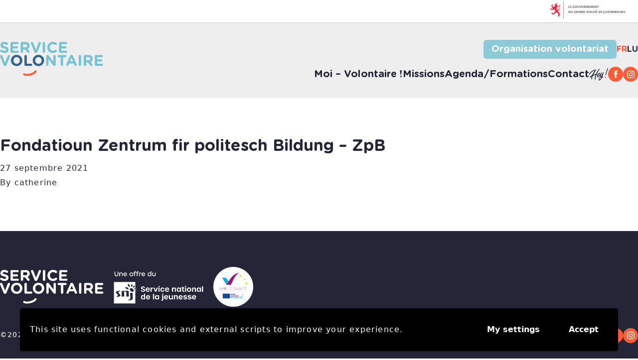

--- FILE ---
content_type: text/html; charset=UTF-8
request_url: https://www.volontaires.lu/organisations/fondatioun-zentrum-fir-politesch-bilding/
body_size: 37538
content:
<!doctype html>
<html lang="fr-FR">
  <head>
    <!-- Google Tag Manager -->
    <!-- <script>(function(w,d,s,l,i){w[l]=w[l]||[];w[l].push({'gtm.start':
    new Date().getTime(),event:'gtm.js'});var f=d.getElementsByTagName(s)[0],
    j=d.createElement(s),dl=l!='dataLayer'?'&l='+l:'';j.async=true;j.src=
    'https://www.googletagmanager.com/gtm.js?id='+i+dl;f.parentNode.insertBefore(j,f);
    })(window,document,'script','dataLayer','GTM-XXXXXXX');</script> -->
    <!-- End Google Tag Manager -->

    <meta charset="utf-8">
    <meta http-equiv="x-ua-compatible" content="ie=edge">
    <meta name="viewport" content="width=device-width, initial-scale=1">
    <meta name='robots' content='noindex, follow' />
	<style>img:is([sizes="auto" i], [sizes^="auto," i]) { contain-intrinsic-size: 3000px 1500px }</style>
	<link rel="alternate" href="https://www.volontaires.lu/organisations/fondatioun-zentrum-fir-politesch-bilding/" hreflang="fr" />
<link rel="alternate" href="https://www.volontaires.lu/lu/organisatiounen/fondatioun-zentrum-fir-politesch-bilding/" hreflang="lu" />

	<!-- This site is optimized with the Yoast SEO plugin v25.4 - https://yoast.com/wordpress/plugins/seo/ -->
	<title>Fondatioun Zentrum fir politesch Bildung - ZpB - Volontaires.lu</title>
	<meta property="og:locale" content="fr_FR" />
	<meta property="og:locale:alternate" content="" />
	<meta property="og:type" content="article" />
	<meta property="og:title" content="Fondatioun Zentrum fir politesch Bildung - ZpB - Volontaires.lu" />
	<meta property="og:url" content="https://www.volontaires.lu/organisations/fondatioun-zentrum-fir-politesch-bilding/" />
	<meta property="og:site_name" content="Volontaires.lu" />
	<meta property="article:publisher" content="https://www.facebook.com/servicevolontaire/" />
	<meta property="article:modified_time" content="2024-12-31T08:40:40+00:00" />
	<meta property="og:image" content="https://www.volontaires.lu/wp-content/uploads/2019/11/kevin-delvecchio-7noZJ_4nhU8-unsplash.jpg" />
	<meta property="og:image:width" content="5758" />
	<meta property="og:image:height" content="3839" />
	<meta property="og:image:type" content="image/jpeg" />
	<meta name="twitter:card" content="summary_large_image" />
	<meta name="twitter:label1" content="Durée de lecture estimée" />
	<meta name="twitter:data1" content="1 minute" />
	<script type="application/ld+json" class="yoast-schema-graph">{"@context":"https://schema.org","@graph":[{"@type":"WebPage","@id":"https://www.volontaires.lu/organisations/fondatioun-zentrum-fir-politesch-bilding/","url":"https://www.volontaires.lu/organisations/fondatioun-zentrum-fir-politesch-bilding/","name":"Fondatioun Zentrum fir politesch Bildung - ZpB - Volontaires.lu","isPartOf":{"@id":"https://www.volontaires.lu/#website"},"datePublished":"2021-09-27T13:46:25+00:00","dateModified":"2024-12-31T08:40:40+00:00","breadcrumb":{"@id":"https://www.volontaires.lu/organisations/fondatioun-zentrum-fir-politesch-bilding/#breadcrumb"},"inLanguage":"fr-FR","potentialAction":[{"@type":"ReadAction","target":["https://www.volontaires.lu/organisations/fondatioun-zentrum-fir-politesch-bilding/"]}]},{"@type":"BreadcrumbList","@id":"https://www.volontaires.lu/organisations/fondatioun-zentrum-fir-politesch-bilding/#breadcrumb","itemListElement":[{"@type":"ListItem","position":1,"name":"Accueil","item":"https://www.volontaires.lu/"},{"@type":"ListItem","position":2,"name":"Organisations","item":"https://www.volontaires.lu/organisations/"},{"@type":"ListItem","position":3,"name":"Fondatioun Zentrum fir politesch Bildung &#8211; ZpB"}]},{"@type":"WebSite","@id":"https://www.volontaires.lu/#website","url":"https://www.volontaires.lu/","name":"Volontaires.lu","description":"","potentialAction":[{"@type":"SearchAction","target":{"@type":"EntryPoint","urlTemplate":"https://www.volontaires.lu/?s={search_term_string}"},"query-input":{"@type":"PropertyValueSpecification","valueRequired":true,"valueName":"search_term_string"}}],"inLanguage":"fr-FR"}]}</script>
	<!-- / Yoast SEO plugin. -->


<link rel='dns-prefetch' href='//www.volontaires.lu' />
<script>
window._wpemojiSettings = {"baseUrl":"https:\/\/s.w.org\/images\/core\/emoji\/15.0.3\/72x72\/","ext":".png","svgUrl":"https:\/\/s.w.org\/images\/core\/emoji\/15.0.3\/svg\/","svgExt":".svg","source":{"concatemoji":"https:\/\/www.volontaires.lu\/wp-includes\/js\/wp-emoji-release.min.js?ver=6.7.1"}};
/*! This file is auto-generated */
!function(i,n){var o,s,e;function c(e){try{var t={supportTests:e,timestamp:(new Date).valueOf()};sessionStorage.setItem(o,JSON.stringify(t))}catch(e){}}function p(e,t,n){e.clearRect(0,0,e.canvas.width,e.canvas.height),e.fillText(t,0,0);var t=new Uint32Array(e.getImageData(0,0,e.canvas.width,e.canvas.height).data),r=(e.clearRect(0,0,e.canvas.width,e.canvas.height),e.fillText(n,0,0),new Uint32Array(e.getImageData(0,0,e.canvas.width,e.canvas.height).data));return t.every(function(e,t){return e===r[t]})}function u(e,t,n){switch(t){case"flag":return n(e,"\ud83c\udff3\ufe0f\u200d\u26a7\ufe0f","\ud83c\udff3\ufe0f\u200b\u26a7\ufe0f")?!1:!n(e,"\ud83c\uddfa\ud83c\uddf3","\ud83c\uddfa\u200b\ud83c\uddf3")&&!n(e,"\ud83c\udff4\udb40\udc67\udb40\udc62\udb40\udc65\udb40\udc6e\udb40\udc67\udb40\udc7f","\ud83c\udff4\u200b\udb40\udc67\u200b\udb40\udc62\u200b\udb40\udc65\u200b\udb40\udc6e\u200b\udb40\udc67\u200b\udb40\udc7f");case"emoji":return!n(e,"\ud83d\udc26\u200d\u2b1b","\ud83d\udc26\u200b\u2b1b")}return!1}function f(e,t,n){var r="undefined"!=typeof WorkerGlobalScope&&self instanceof WorkerGlobalScope?new OffscreenCanvas(300,150):i.createElement("canvas"),a=r.getContext("2d",{willReadFrequently:!0}),o=(a.textBaseline="top",a.font="600 32px Arial",{});return e.forEach(function(e){o[e]=t(a,e,n)}),o}function t(e){var t=i.createElement("script");t.src=e,t.defer=!0,i.head.appendChild(t)}"undefined"!=typeof Promise&&(o="wpEmojiSettingsSupports",s=["flag","emoji"],n.supports={everything:!0,everythingExceptFlag:!0},e=new Promise(function(e){i.addEventListener("DOMContentLoaded",e,{once:!0})}),new Promise(function(t){var n=function(){try{var e=JSON.parse(sessionStorage.getItem(o));if("object"==typeof e&&"number"==typeof e.timestamp&&(new Date).valueOf()<e.timestamp+604800&&"object"==typeof e.supportTests)return e.supportTests}catch(e){}return null}();if(!n){if("undefined"!=typeof Worker&&"undefined"!=typeof OffscreenCanvas&&"undefined"!=typeof URL&&URL.createObjectURL&&"undefined"!=typeof Blob)try{var e="postMessage("+f.toString()+"("+[JSON.stringify(s),u.toString(),p.toString()].join(",")+"));",r=new Blob([e],{type:"text/javascript"}),a=new Worker(URL.createObjectURL(r),{name:"wpTestEmojiSupports"});return void(a.onmessage=function(e){c(n=e.data),a.terminate(),t(n)})}catch(e){}c(n=f(s,u,p))}t(n)}).then(function(e){for(var t in e)n.supports[t]=e[t],n.supports.everything=n.supports.everything&&n.supports[t],"flag"!==t&&(n.supports.everythingExceptFlag=n.supports.everythingExceptFlag&&n.supports[t]);n.supports.everythingExceptFlag=n.supports.everythingExceptFlag&&!n.supports.flag,n.DOMReady=!1,n.readyCallback=function(){n.DOMReady=!0}}).then(function(){return e}).then(function(){var e;n.supports.everything||(n.readyCallback(),(e=n.source||{}).concatemoji?t(e.concatemoji):e.wpemoji&&e.twemoji&&(t(e.twemoji),t(e.wpemoji)))}))}((window,document),window._wpemojiSettings);
</script>
<style id='wp-emoji-styles-inline-css'>

	img.wp-smiley, img.emoji {
		display: inline !important;
		border: none !important;
		box-shadow: none !important;
		height: 1em !important;
		width: 1em !important;
		margin: 0 0.07em !important;
		vertical-align: -0.1em !important;
		background: none !important;
		padding: 0 !important;
	}
</style>
<link rel='stylesheet' id='wp-block-library-css' href='https://www.volontaires.lu/wp-includes/css/dist/block-library/style.min.css?ver=6.7.1' media='all' />
<style id='global-styles-inline-css'>
:root{--wp--preset--aspect-ratio--square: 1;--wp--preset--aspect-ratio--4-3: 4/3;--wp--preset--aspect-ratio--3-4: 3/4;--wp--preset--aspect-ratio--3-2: 3/2;--wp--preset--aspect-ratio--2-3: 2/3;--wp--preset--aspect-ratio--16-9: 16/9;--wp--preset--aspect-ratio--9-16: 9/16;--wp--preset--color--black: #000;--wp--preset--color--cyan-bluish-gray: #abb8c3;--wp--preset--color--white: #fff;--wp--preset--color--pale-pink: #f78da7;--wp--preset--color--vivid-red: #cf2e2e;--wp--preset--color--luminous-vivid-orange: #ff6900;--wp--preset--color--luminous-vivid-amber: #fcb900;--wp--preset--color--light-green-cyan: #7bdcb5;--wp--preset--color--vivid-green-cyan: #00d084;--wp--preset--color--pale-cyan-blue: #8ed1fc;--wp--preset--color--vivid-cyan-blue: #0693e3;--wp--preset--color--vivid-purple: #9b51e0;--wp--preset--color--inherit: inherit;--wp--preset--color--current: currentcolor;--wp--preset--color--transparent: transparent;--wp--preset--color--slate-50: #f8fafc;--wp--preset--color--slate-100: #f1f5f9;--wp--preset--color--slate-200: #e2e8f0;--wp--preset--color--slate-300: #cbd5e1;--wp--preset--color--slate-400: #94a3b8;--wp--preset--color--slate-500: #64748b;--wp--preset--color--slate-600: #475569;--wp--preset--color--slate-700: #334155;--wp--preset--color--slate-800: #1e293b;--wp--preset--color--slate-900: #0f172a;--wp--preset--color--gray-50: #f9fafb;--wp--preset--color--gray-100: #f3f4f6;--wp--preset--color--gray-200: #e5e7eb;--wp--preset--color--gray-300: #d1d5db;--wp--preset--color--gray-400: #9ca3af;--wp--preset--color--gray-500: #6b7280;--wp--preset--color--gray-600: #4b5563;--wp--preset--color--gray-700: #374151;--wp--preset--color--gray-800: #1f2937;--wp--preset--color--gray-900: #111827;--wp--preset--color--zinc-50: #fafafa;--wp--preset--color--zinc-100: #f4f4f5;--wp--preset--color--zinc-200: #e4e4e7;--wp--preset--color--zinc-300: #d4d4d8;--wp--preset--color--zinc-400: #a1a1aa;--wp--preset--color--zinc-500: #71717a;--wp--preset--color--zinc-600: #52525b;--wp--preset--color--zinc-700: #3f3f46;--wp--preset--color--zinc-800: #27272a;--wp--preset--color--zinc-900: #18181b;--wp--preset--color--neutral-50: #fafafa;--wp--preset--color--neutral-100: #f5f5f5;--wp--preset--color--neutral-200: #e5e5e5;--wp--preset--color--neutral-300: #d4d4d4;--wp--preset--color--neutral-400: #a3a3a3;--wp--preset--color--neutral-500: #737373;--wp--preset--color--neutral-600: #525252;--wp--preset--color--neutral-700: #404040;--wp--preset--color--neutral-800: #262626;--wp--preset--color--neutral-900: #171717;--wp--preset--color--stone-50: #fafaf9;--wp--preset--color--stone-100: #f5f5f4;--wp--preset--color--stone-200: #e7e5e4;--wp--preset--color--stone-300: #d6d3d1;--wp--preset--color--stone-400: #a8a29e;--wp--preset--color--stone-500: #78716c;--wp--preset--color--stone-600: #57534e;--wp--preset--color--stone-700: #44403c;--wp--preset--color--stone-800: #292524;--wp--preset--color--stone-900: #1c1917;--wp--preset--color--red-50: #fef2f2;--wp--preset--color--red-100: #fee2e2;--wp--preset--color--red-200: #fecaca;--wp--preset--color--red-300: #fca5a5;--wp--preset--color--red-400: #f87171;--wp--preset--color--red-500: #ef4444;--wp--preset--color--red-600: #dc2626;--wp--preset--color--red-700: #b91c1c;--wp--preset--color--red-800: #991b1b;--wp--preset--color--red-900: #7f1d1d;--wp--preset--color--orange: #ff5c35;--wp--preset--color--amber-50: #fffbeb;--wp--preset--color--amber-100: #fef3c7;--wp--preset--color--amber-200: #fde68a;--wp--preset--color--amber-300: #fcd34d;--wp--preset--color--amber-400: #fbbf24;--wp--preset--color--amber-500: #f59e0b;--wp--preset--color--amber-600: #d97706;--wp--preset--color--amber-700: #b45309;--wp--preset--color--amber-800: #92400e;--wp--preset--color--amber-900: #78350f;--wp--preset--color--yellow-50: #fefce8;--wp--preset--color--yellow-100: #fef9c3;--wp--preset--color--yellow-200: #fef08a;--wp--preset--color--yellow-300: #fde047;--wp--preset--color--yellow-400: #facc15;--wp--preset--color--yellow-500: #eab308;--wp--preset--color--yellow-600: #ca8a04;--wp--preset--color--yellow-700: #a16207;--wp--preset--color--yellow-800: #854d0e;--wp--preset--color--yellow-900: #713f12;--wp--preset--color--lime-50: #f7fee7;--wp--preset--color--lime-100: #ecfccb;--wp--preset--color--lime-200: #d9f99d;--wp--preset--color--lime-300: #bef264;--wp--preset--color--lime-400: #a3e635;--wp--preset--color--lime-500: #84cc16;--wp--preset--color--lime-600: #65a30d;--wp--preset--color--lime-700: #4d7c0f;--wp--preset--color--lime-800: #3f6212;--wp--preset--color--lime-900: #365314;--wp--preset--color--green-50: #f0fdf4;--wp--preset--color--green-100: #dcfce7;--wp--preset--color--green-200: #bbf7d0;--wp--preset--color--green-300: #86efac;--wp--preset--color--green-400: #4ade80;--wp--preset--color--green-500: #22c55e;--wp--preset--color--green-600: #16a34a;--wp--preset--color--green-700: #15803d;--wp--preset--color--green-800: #166534;--wp--preset--color--green-900: #14532d;--wp--preset--color--emerald-50: #ecfdf5;--wp--preset--color--emerald-100: #d1fae5;--wp--preset--color--emerald-200: #a7f3d0;--wp--preset--color--emerald-300: #6ee7b7;--wp--preset--color--emerald-400: #34d399;--wp--preset--color--emerald-500: #10b981;--wp--preset--color--emerald-600: #059669;--wp--preset--color--emerald-700: #047857;--wp--preset--color--emerald-800: #065f46;--wp--preset--color--emerald-900: #064e3b;--wp--preset--color--teal-50: #f0fdfa;--wp--preset--color--teal-100: #ccfbf1;--wp--preset--color--teal-200: #99f6e4;--wp--preset--color--teal-300: #5eead4;--wp--preset--color--teal-400: #2dd4bf;--wp--preset--color--teal-500: #14b8a6;--wp--preset--color--teal-600: #0d9488;--wp--preset--color--teal-700: #0f766e;--wp--preset--color--teal-800: #115e59;--wp--preset--color--teal-900: #134e4a;--wp--preset--color--cyan-50: #ecfeff;--wp--preset--color--cyan-100: #cffafe;--wp--preset--color--cyan-200: #a5f3fc;--wp--preset--color--cyan-300: #67e8f9;--wp--preset--color--cyan-400: #22d3ee;--wp--preset--color--cyan-500: #06b6d4;--wp--preset--color--cyan-600: #0891b2;--wp--preset--color--cyan-700: #0e7490;--wp--preset--color--cyan-800: #155e75;--wp--preset--color--cyan-900: #164e63;--wp--preset--color--sky-50: #f0f9ff;--wp--preset--color--sky-100: #e0f2fe;--wp--preset--color--sky-200: #bae6fd;--wp--preset--color--sky-300: #7dd3fc;--wp--preset--color--sky-400: #38bdf8;--wp--preset--color--sky-500: #0ea5e9;--wp--preset--color--sky-600: #0284c7;--wp--preset--color--sky-700: #0369a1;--wp--preset--color--sky-800: #075985;--wp--preset--color--sky-900: #0c4a6e;--wp--preset--color--blue-50: #eff6ff;--wp--preset--color--blue-100: #dbeafe;--wp--preset--color--blue-200: #bfdbfe;--wp--preset--color--blue-300: #93c5fd;--wp--preset--color--blue-400: #60a5fa;--wp--preset--color--blue-500: #3b82f6;--wp--preset--color--blue-600: #2563eb;--wp--preset--color--blue-700: #1d4ed8;--wp--preset--color--blue-800: #1e40af;--wp--preset--color--blue-900: #1e3a8a;--wp--preset--color--indigo-50: #eef2ff;--wp--preset--color--indigo-100: #e0e7ff;--wp--preset--color--indigo-200: #c7d2fe;--wp--preset--color--indigo-300: #a5b4fc;--wp--preset--color--indigo-400: #818cf8;--wp--preset--color--indigo-500: #6366f1;--wp--preset--color--indigo-600: #4f46e5;--wp--preset--color--indigo-700: #4338ca;--wp--preset--color--indigo-800: #3730a3;--wp--preset--color--indigo-900: #312e81;--wp--preset--color--violet-50: #f5f3ff;--wp--preset--color--violet-100: #ede9fe;--wp--preset--color--violet-200: #ddd6fe;--wp--preset--color--violet-300: #c4b5fd;--wp--preset--color--violet-400: #a78bfa;--wp--preset--color--violet-500: #8b5cf6;--wp--preset--color--violet-600: #7c3aed;--wp--preset--color--violet-700: #6d28d9;--wp--preset--color--violet-800: #5b21b6;--wp--preset--color--violet-900: #4c1d95;--wp--preset--color--purple-50: #faf5ff;--wp--preset--color--purple-100: #f3e8ff;--wp--preset--color--purple-200: #e9d5ff;--wp--preset--color--purple-300: #d8b4fe;--wp--preset--color--purple-400: #c084fc;--wp--preset--color--purple-500: #a855f7;--wp--preset--color--purple-600: #9333ea;--wp--preset--color--purple-700: #7e22ce;--wp--preset--color--purple-800: #6b21a8;--wp--preset--color--purple-900: #581c87;--wp--preset--color--fuchsia-50: #fdf4ff;--wp--preset--color--fuchsia-100: #fae8ff;--wp--preset--color--fuchsia-200: #f5d0fe;--wp--preset--color--fuchsia-300: #f0abfc;--wp--preset--color--fuchsia-400: #e879f9;--wp--preset--color--fuchsia-500: #d946ef;--wp--preset--color--fuchsia-600: #c026d3;--wp--preset--color--fuchsia-700: #a21caf;--wp--preset--color--fuchsia-800: #86198f;--wp--preset--color--fuchsia-900: #701a75;--wp--preset--color--pink-50: #fdf2f8;--wp--preset--color--pink-100: #fce7f3;--wp--preset--color--pink-200: #fbcfe8;--wp--preset--color--pink-300: #f9a8d4;--wp--preset--color--pink-400: #f472b6;--wp--preset--color--pink-500: #ec4899;--wp--preset--color--pink-600: #db2777;--wp--preset--color--pink-700: #be185d;--wp--preset--color--pink-800: #9d174d;--wp--preset--color--pink-900: #831843;--wp--preset--color--rose-50: #fff1f2;--wp--preset--color--rose-100: #ffe4e6;--wp--preset--color--rose-200: #fecdd3;--wp--preset--color--rose-300: #fda4af;--wp--preset--color--rose-400: #fb7185;--wp--preset--color--rose-500: #f43f5e;--wp--preset--color--rose-600: #e11d48;--wp--preset--color--rose-700: #be123c;--wp--preset--color--rose-800: #9f1239;--wp--preset--color--rose-900: #881337;--wp--preset--color--darkblue: #242638;--wp--preset--color--lightblue: #a8bdd1;--wp--preset--color--iceblue: #8dcad7;--wp--preset--gradient--vivid-cyan-blue-to-vivid-purple: linear-gradient(135deg,rgba(6,147,227,1) 0%,rgb(155,81,224) 100%);--wp--preset--gradient--light-green-cyan-to-vivid-green-cyan: linear-gradient(135deg,rgb(122,220,180) 0%,rgb(0,208,130) 100%);--wp--preset--gradient--luminous-vivid-amber-to-luminous-vivid-orange: linear-gradient(135deg,rgba(252,185,0,1) 0%,rgba(255,105,0,1) 100%);--wp--preset--gradient--luminous-vivid-orange-to-vivid-red: linear-gradient(135deg,rgba(255,105,0,1) 0%,rgb(207,46,46) 100%);--wp--preset--gradient--very-light-gray-to-cyan-bluish-gray: linear-gradient(135deg,rgb(238,238,238) 0%,rgb(169,184,195) 100%);--wp--preset--gradient--cool-to-warm-spectrum: linear-gradient(135deg,rgb(74,234,220) 0%,rgb(151,120,209) 20%,rgb(207,42,186) 40%,rgb(238,44,130) 60%,rgb(251,105,98) 80%,rgb(254,248,76) 100%);--wp--preset--gradient--blush-light-purple: linear-gradient(135deg,rgb(255,206,236) 0%,rgb(152,150,240) 100%);--wp--preset--gradient--blush-bordeaux: linear-gradient(135deg,rgb(254,205,165) 0%,rgb(254,45,45) 50%,rgb(107,0,62) 100%);--wp--preset--gradient--luminous-dusk: linear-gradient(135deg,rgb(255,203,112) 0%,rgb(199,81,192) 50%,rgb(65,88,208) 100%);--wp--preset--gradient--pale-ocean: linear-gradient(135deg,rgb(255,245,203) 0%,rgb(182,227,212) 50%,rgb(51,167,181) 100%);--wp--preset--gradient--electric-grass: linear-gradient(135deg,rgb(202,248,128) 0%,rgb(113,206,126) 100%);--wp--preset--gradient--midnight: linear-gradient(135deg,rgb(2,3,129) 0%,rgb(40,116,252) 100%);--wp--preset--font-size--small: 13px;--wp--preset--font-size--medium: 20px;--wp--preset--font-size--large: 36px;--wp--preset--font-size--x-large: 42px;--wp--preset--font-size--xs: 0.75rem;--wp--preset--font-size--sm: 0.875rem;--wp--preset--font-size--base: 1rem;--wp--preset--font-size--lg: 1.125rem;--wp--preset--font-size--xl: 1.25rem;--wp--preset--font-size--2-xl: 1.5rem;--wp--preset--font-size--3-xl: 1.875rem;--wp--preset--font-size--4-xl: 2.25rem;--wp--preset--font-size--5-xl: 3rem;--wp--preset--font-size--6-xl: 3.75rem;--wp--preset--font-size--7-xl: 4.5rem;--wp--preset--font-size--8-xl: 6rem;--wp--preset--font-size--9-xl: 8rem;--wp--preset--font-family--sans: ui-sans-serif,system-ui,-apple-system,BlinkMacSystemFont,"Segoe UI",Roboto,"Helvetica Neue",Arial,"Noto Sans",sans-serif,"Apple Color Emoji","Segoe UI Emoji","Segoe UI Symbol","Noto Color Emoji";--wp--preset--font-family--serif: ui-serif,Georgia,Cambria,"Times New Roman",Times,serif;--wp--preset--font-family--mono: ui-monospace,SFMono-Regular,Menlo,Monaco,Consolas,"Liberation Mono","Courier New",monospace;--wp--preset--font-family--gotham: "GothamRounded",sans-serif;--wp--preset--spacing--20: 0.44rem;--wp--preset--spacing--30: 0.67rem;--wp--preset--spacing--40: 1rem;--wp--preset--spacing--50: 1.5rem;--wp--preset--spacing--60: 2.25rem;--wp--preset--spacing--70: 3.38rem;--wp--preset--spacing--80: 5.06rem;--wp--preset--shadow--natural: 6px 6px 9px rgba(0, 0, 0, 0.2);--wp--preset--shadow--deep: 12px 12px 50px rgba(0, 0, 0, 0.4);--wp--preset--shadow--sharp: 6px 6px 0px rgba(0, 0, 0, 0.2);--wp--preset--shadow--outlined: 6px 6px 0px -3px rgba(255, 255, 255, 1), 6px 6px rgba(0, 0, 0, 1);--wp--preset--shadow--crisp: 6px 6px 0px rgba(0, 0, 0, 1);}:where(body) { margin: 0; }.wp-site-blocks > .alignleft { float: left; margin-right: 2em; }.wp-site-blocks > .alignright { float: right; margin-left: 2em; }.wp-site-blocks > .aligncenter { justify-content: center; margin-left: auto; margin-right: auto; }:where(.is-layout-flex){gap: 0.5em;}:where(.is-layout-grid){gap: 0.5em;}.is-layout-flow > .alignleft{float: left;margin-inline-start: 0;margin-inline-end: 2em;}.is-layout-flow > .alignright{float: right;margin-inline-start: 2em;margin-inline-end: 0;}.is-layout-flow > .aligncenter{margin-left: auto !important;margin-right: auto !important;}.is-layout-constrained > .alignleft{float: left;margin-inline-start: 0;margin-inline-end: 2em;}.is-layout-constrained > .alignright{float: right;margin-inline-start: 2em;margin-inline-end: 0;}.is-layout-constrained > .aligncenter{margin-left: auto !important;margin-right: auto !important;}.is-layout-constrained > :where(:not(.alignleft):not(.alignright):not(.alignfull)){margin-left: auto !important;margin-right: auto !important;}body .is-layout-flex{display: flex;}.is-layout-flex{flex-wrap: wrap;align-items: center;}.is-layout-flex > :is(*, div){margin: 0;}body .is-layout-grid{display: grid;}.is-layout-grid > :is(*, div){margin: 0;}body{padding-top: 0px;padding-right: 0px;padding-bottom: 0px;padding-left: 0px;}a:where(:not(.wp-element-button)){text-decoration: underline;}:root :where(.wp-element-button, .wp-block-button__link){background-color: #32373c;border-width: 0;color: #fff;font-family: inherit;font-size: inherit;line-height: inherit;padding: calc(0.667em + 2px) calc(1.333em + 2px);text-decoration: none;}.has-black-color{color: var(--wp--preset--color--black) !important;}.has-cyan-bluish-gray-color{color: var(--wp--preset--color--cyan-bluish-gray) !important;}.has-white-color{color: var(--wp--preset--color--white) !important;}.has-pale-pink-color{color: var(--wp--preset--color--pale-pink) !important;}.has-vivid-red-color{color: var(--wp--preset--color--vivid-red) !important;}.has-luminous-vivid-orange-color{color: var(--wp--preset--color--luminous-vivid-orange) !important;}.has-luminous-vivid-amber-color{color: var(--wp--preset--color--luminous-vivid-amber) !important;}.has-light-green-cyan-color{color: var(--wp--preset--color--light-green-cyan) !important;}.has-vivid-green-cyan-color{color: var(--wp--preset--color--vivid-green-cyan) !important;}.has-pale-cyan-blue-color{color: var(--wp--preset--color--pale-cyan-blue) !important;}.has-vivid-cyan-blue-color{color: var(--wp--preset--color--vivid-cyan-blue) !important;}.has-vivid-purple-color{color: var(--wp--preset--color--vivid-purple) !important;}.has-inherit-color{color: var(--wp--preset--color--inherit) !important;}.has-current-color{color: var(--wp--preset--color--current) !important;}.has-transparent-color{color: var(--wp--preset--color--transparent) !important;}.has-slate-50-color{color: var(--wp--preset--color--slate-50) !important;}.has-slate-100-color{color: var(--wp--preset--color--slate-100) !important;}.has-slate-200-color{color: var(--wp--preset--color--slate-200) !important;}.has-slate-300-color{color: var(--wp--preset--color--slate-300) !important;}.has-slate-400-color{color: var(--wp--preset--color--slate-400) !important;}.has-slate-500-color{color: var(--wp--preset--color--slate-500) !important;}.has-slate-600-color{color: var(--wp--preset--color--slate-600) !important;}.has-slate-700-color{color: var(--wp--preset--color--slate-700) !important;}.has-slate-800-color{color: var(--wp--preset--color--slate-800) !important;}.has-slate-900-color{color: var(--wp--preset--color--slate-900) !important;}.has-gray-50-color{color: var(--wp--preset--color--gray-50) !important;}.has-gray-100-color{color: var(--wp--preset--color--gray-100) !important;}.has-gray-200-color{color: var(--wp--preset--color--gray-200) !important;}.has-gray-300-color{color: var(--wp--preset--color--gray-300) !important;}.has-gray-400-color{color: var(--wp--preset--color--gray-400) !important;}.has-gray-500-color{color: var(--wp--preset--color--gray-500) !important;}.has-gray-600-color{color: var(--wp--preset--color--gray-600) !important;}.has-gray-700-color{color: var(--wp--preset--color--gray-700) !important;}.has-gray-800-color{color: var(--wp--preset--color--gray-800) !important;}.has-gray-900-color{color: var(--wp--preset--color--gray-900) !important;}.has-zinc-50-color{color: var(--wp--preset--color--zinc-50) !important;}.has-zinc-100-color{color: var(--wp--preset--color--zinc-100) !important;}.has-zinc-200-color{color: var(--wp--preset--color--zinc-200) !important;}.has-zinc-300-color{color: var(--wp--preset--color--zinc-300) !important;}.has-zinc-400-color{color: var(--wp--preset--color--zinc-400) !important;}.has-zinc-500-color{color: var(--wp--preset--color--zinc-500) !important;}.has-zinc-600-color{color: var(--wp--preset--color--zinc-600) !important;}.has-zinc-700-color{color: var(--wp--preset--color--zinc-700) !important;}.has-zinc-800-color{color: var(--wp--preset--color--zinc-800) !important;}.has-zinc-900-color{color: var(--wp--preset--color--zinc-900) !important;}.has-neutral-50-color{color: var(--wp--preset--color--neutral-50) !important;}.has-neutral-100-color{color: var(--wp--preset--color--neutral-100) !important;}.has-neutral-200-color{color: var(--wp--preset--color--neutral-200) !important;}.has-neutral-300-color{color: var(--wp--preset--color--neutral-300) !important;}.has-neutral-400-color{color: var(--wp--preset--color--neutral-400) !important;}.has-neutral-500-color{color: var(--wp--preset--color--neutral-500) !important;}.has-neutral-600-color{color: var(--wp--preset--color--neutral-600) !important;}.has-neutral-700-color{color: var(--wp--preset--color--neutral-700) !important;}.has-neutral-800-color{color: var(--wp--preset--color--neutral-800) !important;}.has-neutral-900-color{color: var(--wp--preset--color--neutral-900) !important;}.has-stone-50-color{color: var(--wp--preset--color--stone-50) !important;}.has-stone-100-color{color: var(--wp--preset--color--stone-100) !important;}.has-stone-200-color{color: var(--wp--preset--color--stone-200) !important;}.has-stone-300-color{color: var(--wp--preset--color--stone-300) !important;}.has-stone-400-color{color: var(--wp--preset--color--stone-400) !important;}.has-stone-500-color{color: var(--wp--preset--color--stone-500) !important;}.has-stone-600-color{color: var(--wp--preset--color--stone-600) !important;}.has-stone-700-color{color: var(--wp--preset--color--stone-700) !important;}.has-stone-800-color{color: var(--wp--preset--color--stone-800) !important;}.has-stone-900-color{color: var(--wp--preset--color--stone-900) !important;}.has-red-50-color{color: var(--wp--preset--color--red-50) !important;}.has-red-100-color{color: var(--wp--preset--color--red-100) !important;}.has-red-200-color{color: var(--wp--preset--color--red-200) !important;}.has-red-300-color{color: var(--wp--preset--color--red-300) !important;}.has-red-400-color{color: var(--wp--preset--color--red-400) !important;}.has-red-500-color{color: var(--wp--preset--color--red-500) !important;}.has-red-600-color{color: var(--wp--preset--color--red-600) !important;}.has-red-700-color{color: var(--wp--preset--color--red-700) !important;}.has-red-800-color{color: var(--wp--preset--color--red-800) !important;}.has-red-900-color{color: var(--wp--preset--color--red-900) !important;}.has-orange-color{color: var(--wp--preset--color--orange) !important;}.has-amber-50-color{color: var(--wp--preset--color--amber-50) !important;}.has-amber-100-color{color: var(--wp--preset--color--amber-100) !important;}.has-amber-200-color{color: var(--wp--preset--color--amber-200) !important;}.has-amber-300-color{color: var(--wp--preset--color--amber-300) !important;}.has-amber-400-color{color: var(--wp--preset--color--amber-400) !important;}.has-amber-500-color{color: var(--wp--preset--color--amber-500) !important;}.has-amber-600-color{color: var(--wp--preset--color--amber-600) !important;}.has-amber-700-color{color: var(--wp--preset--color--amber-700) !important;}.has-amber-800-color{color: var(--wp--preset--color--amber-800) !important;}.has-amber-900-color{color: var(--wp--preset--color--amber-900) !important;}.has-yellow-50-color{color: var(--wp--preset--color--yellow-50) !important;}.has-yellow-100-color{color: var(--wp--preset--color--yellow-100) !important;}.has-yellow-200-color{color: var(--wp--preset--color--yellow-200) !important;}.has-yellow-300-color{color: var(--wp--preset--color--yellow-300) !important;}.has-yellow-400-color{color: var(--wp--preset--color--yellow-400) !important;}.has-yellow-500-color{color: var(--wp--preset--color--yellow-500) !important;}.has-yellow-600-color{color: var(--wp--preset--color--yellow-600) !important;}.has-yellow-700-color{color: var(--wp--preset--color--yellow-700) !important;}.has-yellow-800-color{color: var(--wp--preset--color--yellow-800) !important;}.has-yellow-900-color{color: var(--wp--preset--color--yellow-900) !important;}.has-lime-50-color{color: var(--wp--preset--color--lime-50) !important;}.has-lime-100-color{color: var(--wp--preset--color--lime-100) !important;}.has-lime-200-color{color: var(--wp--preset--color--lime-200) !important;}.has-lime-300-color{color: var(--wp--preset--color--lime-300) !important;}.has-lime-400-color{color: var(--wp--preset--color--lime-400) !important;}.has-lime-500-color{color: var(--wp--preset--color--lime-500) !important;}.has-lime-600-color{color: var(--wp--preset--color--lime-600) !important;}.has-lime-700-color{color: var(--wp--preset--color--lime-700) !important;}.has-lime-800-color{color: var(--wp--preset--color--lime-800) !important;}.has-lime-900-color{color: var(--wp--preset--color--lime-900) !important;}.has-green-50-color{color: var(--wp--preset--color--green-50) !important;}.has-green-100-color{color: var(--wp--preset--color--green-100) !important;}.has-green-200-color{color: var(--wp--preset--color--green-200) !important;}.has-green-300-color{color: var(--wp--preset--color--green-300) !important;}.has-green-400-color{color: var(--wp--preset--color--green-400) !important;}.has-green-500-color{color: var(--wp--preset--color--green-500) !important;}.has-green-600-color{color: var(--wp--preset--color--green-600) !important;}.has-green-700-color{color: var(--wp--preset--color--green-700) !important;}.has-green-800-color{color: var(--wp--preset--color--green-800) !important;}.has-green-900-color{color: var(--wp--preset--color--green-900) !important;}.has-emerald-50-color{color: var(--wp--preset--color--emerald-50) !important;}.has-emerald-100-color{color: var(--wp--preset--color--emerald-100) !important;}.has-emerald-200-color{color: var(--wp--preset--color--emerald-200) !important;}.has-emerald-300-color{color: var(--wp--preset--color--emerald-300) !important;}.has-emerald-400-color{color: var(--wp--preset--color--emerald-400) !important;}.has-emerald-500-color{color: var(--wp--preset--color--emerald-500) !important;}.has-emerald-600-color{color: var(--wp--preset--color--emerald-600) !important;}.has-emerald-700-color{color: var(--wp--preset--color--emerald-700) !important;}.has-emerald-800-color{color: var(--wp--preset--color--emerald-800) !important;}.has-emerald-900-color{color: var(--wp--preset--color--emerald-900) !important;}.has-teal-50-color{color: var(--wp--preset--color--teal-50) !important;}.has-teal-100-color{color: var(--wp--preset--color--teal-100) !important;}.has-teal-200-color{color: var(--wp--preset--color--teal-200) !important;}.has-teal-300-color{color: var(--wp--preset--color--teal-300) !important;}.has-teal-400-color{color: var(--wp--preset--color--teal-400) !important;}.has-teal-500-color{color: var(--wp--preset--color--teal-500) !important;}.has-teal-600-color{color: var(--wp--preset--color--teal-600) !important;}.has-teal-700-color{color: var(--wp--preset--color--teal-700) !important;}.has-teal-800-color{color: var(--wp--preset--color--teal-800) !important;}.has-teal-900-color{color: var(--wp--preset--color--teal-900) !important;}.has-cyan-50-color{color: var(--wp--preset--color--cyan-50) !important;}.has-cyan-100-color{color: var(--wp--preset--color--cyan-100) !important;}.has-cyan-200-color{color: var(--wp--preset--color--cyan-200) !important;}.has-cyan-300-color{color: var(--wp--preset--color--cyan-300) !important;}.has-cyan-400-color{color: var(--wp--preset--color--cyan-400) !important;}.has-cyan-500-color{color: var(--wp--preset--color--cyan-500) !important;}.has-cyan-600-color{color: var(--wp--preset--color--cyan-600) !important;}.has-cyan-700-color{color: var(--wp--preset--color--cyan-700) !important;}.has-cyan-800-color{color: var(--wp--preset--color--cyan-800) !important;}.has-cyan-900-color{color: var(--wp--preset--color--cyan-900) !important;}.has-sky-50-color{color: var(--wp--preset--color--sky-50) !important;}.has-sky-100-color{color: var(--wp--preset--color--sky-100) !important;}.has-sky-200-color{color: var(--wp--preset--color--sky-200) !important;}.has-sky-300-color{color: var(--wp--preset--color--sky-300) !important;}.has-sky-400-color{color: var(--wp--preset--color--sky-400) !important;}.has-sky-500-color{color: var(--wp--preset--color--sky-500) !important;}.has-sky-600-color{color: var(--wp--preset--color--sky-600) !important;}.has-sky-700-color{color: var(--wp--preset--color--sky-700) !important;}.has-sky-800-color{color: var(--wp--preset--color--sky-800) !important;}.has-sky-900-color{color: var(--wp--preset--color--sky-900) !important;}.has-blue-50-color{color: var(--wp--preset--color--blue-50) !important;}.has-blue-100-color{color: var(--wp--preset--color--blue-100) !important;}.has-blue-200-color{color: var(--wp--preset--color--blue-200) !important;}.has-blue-300-color{color: var(--wp--preset--color--blue-300) !important;}.has-blue-400-color{color: var(--wp--preset--color--blue-400) !important;}.has-blue-500-color{color: var(--wp--preset--color--blue-500) !important;}.has-blue-600-color{color: var(--wp--preset--color--blue-600) !important;}.has-blue-700-color{color: var(--wp--preset--color--blue-700) !important;}.has-blue-800-color{color: var(--wp--preset--color--blue-800) !important;}.has-blue-900-color{color: var(--wp--preset--color--blue-900) !important;}.has-indigo-50-color{color: var(--wp--preset--color--indigo-50) !important;}.has-indigo-100-color{color: var(--wp--preset--color--indigo-100) !important;}.has-indigo-200-color{color: var(--wp--preset--color--indigo-200) !important;}.has-indigo-300-color{color: var(--wp--preset--color--indigo-300) !important;}.has-indigo-400-color{color: var(--wp--preset--color--indigo-400) !important;}.has-indigo-500-color{color: var(--wp--preset--color--indigo-500) !important;}.has-indigo-600-color{color: var(--wp--preset--color--indigo-600) !important;}.has-indigo-700-color{color: var(--wp--preset--color--indigo-700) !important;}.has-indigo-800-color{color: var(--wp--preset--color--indigo-800) !important;}.has-indigo-900-color{color: var(--wp--preset--color--indigo-900) !important;}.has-violet-50-color{color: var(--wp--preset--color--violet-50) !important;}.has-violet-100-color{color: var(--wp--preset--color--violet-100) !important;}.has-violet-200-color{color: var(--wp--preset--color--violet-200) !important;}.has-violet-300-color{color: var(--wp--preset--color--violet-300) !important;}.has-violet-400-color{color: var(--wp--preset--color--violet-400) !important;}.has-violet-500-color{color: var(--wp--preset--color--violet-500) !important;}.has-violet-600-color{color: var(--wp--preset--color--violet-600) !important;}.has-violet-700-color{color: var(--wp--preset--color--violet-700) !important;}.has-violet-800-color{color: var(--wp--preset--color--violet-800) !important;}.has-violet-900-color{color: var(--wp--preset--color--violet-900) !important;}.has-purple-50-color{color: var(--wp--preset--color--purple-50) !important;}.has-purple-100-color{color: var(--wp--preset--color--purple-100) !important;}.has-purple-200-color{color: var(--wp--preset--color--purple-200) !important;}.has-purple-300-color{color: var(--wp--preset--color--purple-300) !important;}.has-purple-400-color{color: var(--wp--preset--color--purple-400) !important;}.has-purple-500-color{color: var(--wp--preset--color--purple-500) !important;}.has-purple-600-color{color: var(--wp--preset--color--purple-600) !important;}.has-purple-700-color{color: var(--wp--preset--color--purple-700) !important;}.has-purple-800-color{color: var(--wp--preset--color--purple-800) !important;}.has-purple-900-color{color: var(--wp--preset--color--purple-900) !important;}.has-fuchsia-50-color{color: var(--wp--preset--color--fuchsia-50) !important;}.has-fuchsia-100-color{color: var(--wp--preset--color--fuchsia-100) !important;}.has-fuchsia-200-color{color: var(--wp--preset--color--fuchsia-200) !important;}.has-fuchsia-300-color{color: var(--wp--preset--color--fuchsia-300) !important;}.has-fuchsia-400-color{color: var(--wp--preset--color--fuchsia-400) !important;}.has-fuchsia-500-color{color: var(--wp--preset--color--fuchsia-500) !important;}.has-fuchsia-600-color{color: var(--wp--preset--color--fuchsia-600) !important;}.has-fuchsia-700-color{color: var(--wp--preset--color--fuchsia-700) !important;}.has-fuchsia-800-color{color: var(--wp--preset--color--fuchsia-800) !important;}.has-fuchsia-900-color{color: var(--wp--preset--color--fuchsia-900) !important;}.has-pink-50-color{color: var(--wp--preset--color--pink-50) !important;}.has-pink-100-color{color: var(--wp--preset--color--pink-100) !important;}.has-pink-200-color{color: var(--wp--preset--color--pink-200) !important;}.has-pink-300-color{color: var(--wp--preset--color--pink-300) !important;}.has-pink-400-color{color: var(--wp--preset--color--pink-400) !important;}.has-pink-500-color{color: var(--wp--preset--color--pink-500) !important;}.has-pink-600-color{color: var(--wp--preset--color--pink-600) !important;}.has-pink-700-color{color: var(--wp--preset--color--pink-700) !important;}.has-pink-800-color{color: var(--wp--preset--color--pink-800) !important;}.has-pink-900-color{color: var(--wp--preset--color--pink-900) !important;}.has-rose-50-color{color: var(--wp--preset--color--rose-50) !important;}.has-rose-100-color{color: var(--wp--preset--color--rose-100) !important;}.has-rose-200-color{color: var(--wp--preset--color--rose-200) !important;}.has-rose-300-color{color: var(--wp--preset--color--rose-300) !important;}.has-rose-400-color{color: var(--wp--preset--color--rose-400) !important;}.has-rose-500-color{color: var(--wp--preset--color--rose-500) !important;}.has-rose-600-color{color: var(--wp--preset--color--rose-600) !important;}.has-rose-700-color{color: var(--wp--preset--color--rose-700) !important;}.has-rose-800-color{color: var(--wp--preset--color--rose-800) !important;}.has-rose-900-color{color: var(--wp--preset--color--rose-900) !important;}.has-darkblue-color{color: var(--wp--preset--color--darkblue) !important;}.has-lightblue-color{color: var(--wp--preset--color--lightblue) !important;}.has-iceblue-color{color: var(--wp--preset--color--iceblue) !important;}.has-black-background-color{background-color: var(--wp--preset--color--black) !important;}.has-cyan-bluish-gray-background-color{background-color: var(--wp--preset--color--cyan-bluish-gray) !important;}.has-white-background-color{background-color: var(--wp--preset--color--white) !important;}.has-pale-pink-background-color{background-color: var(--wp--preset--color--pale-pink) !important;}.has-vivid-red-background-color{background-color: var(--wp--preset--color--vivid-red) !important;}.has-luminous-vivid-orange-background-color{background-color: var(--wp--preset--color--luminous-vivid-orange) !important;}.has-luminous-vivid-amber-background-color{background-color: var(--wp--preset--color--luminous-vivid-amber) !important;}.has-light-green-cyan-background-color{background-color: var(--wp--preset--color--light-green-cyan) !important;}.has-vivid-green-cyan-background-color{background-color: var(--wp--preset--color--vivid-green-cyan) !important;}.has-pale-cyan-blue-background-color{background-color: var(--wp--preset--color--pale-cyan-blue) !important;}.has-vivid-cyan-blue-background-color{background-color: var(--wp--preset--color--vivid-cyan-blue) !important;}.has-vivid-purple-background-color{background-color: var(--wp--preset--color--vivid-purple) !important;}.has-inherit-background-color{background-color: var(--wp--preset--color--inherit) !important;}.has-current-background-color{background-color: var(--wp--preset--color--current) !important;}.has-transparent-background-color{background-color: var(--wp--preset--color--transparent) !important;}.has-slate-50-background-color{background-color: var(--wp--preset--color--slate-50) !important;}.has-slate-100-background-color{background-color: var(--wp--preset--color--slate-100) !important;}.has-slate-200-background-color{background-color: var(--wp--preset--color--slate-200) !important;}.has-slate-300-background-color{background-color: var(--wp--preset--color--slate-300) !important;}.has-slate-400-background-color{background-color: var(--wp--preset--color--slate-400) !important;}.has-slate-500-background-color{background-color: var(--wp--preset--color--slate-500) !important;}.has-slate-600-background-color{background-color: var(--wp--preset--color--slate-600) !important;}.has-slate-700-background-color{background-color: var(--wp--preset--color--slate-700) !important;}.has-slate-800-background-color{background-color: var(--wp--preset--color--slate-800) !important;}.has-slate-900-background-color{background-color: var(--wp--preset--color--slate-900) !important;}.has-gray-50-background-color{background-color: var(--wp--preset--color--gray-50) !important;}.has-gray-100-background-color{background-color: var(--wp--preset--color--gray-100) !important;}.has-gray-200-background-color{background-color: var(--wp--preset--color--gray-200) !important;}.has-gray-300-background-color{background-color: var(--wp--preset--color--gray-300) !important;}.has-gray-400-background-color{background-color: var(--wp--preset--color--gray-400) !important;}.has-gray-500-background-color{background-color: var(--wp--preset--color--gray-500) !important;}.has-gray-600-background-color{background-color: var(--wp--preset--color--gray-600) !important;}.has-gray-700-background-color{background-color: var(--wp--preset--color--gray-700) !important;}.has-gray-800-background-color{background-color: var(--wp--preset--color--gray-800) !important;}.has-gray-900-background-color{background-color: var(--wp--preset--color--gray-900) !important;}.has-zinc-50-background-color{background-color: var(--wp--preset--color--zinc-50) !important;}.has-zinc-100-background-color{background-color: var(--wp--preset--color--zinc-100) !important;}.has-zinc-200-background-color{background-color: var(--wp--preset--color--zinc-200) !important;}.has-zinc-300-background-color{background-color: var(--wp--preset--color--zinc-300) !important;}.has-zinc-400-background-color{background-color: var(--wp--preset--color--zinc-400) !important;}.has-zinc-500-background-color{background-color: var(--wp--preset--color--zinc-500) !important;}.has-zinc-600-background-color{background-color: var(--wp--preset--color--zinc-600) !important;}.has-zinc-700-background-color{background-color: var(--wp--preset--color--zinc-700) !important;}.has-zinc-800-background-color{background-color: var(--wp--preset--color--zinc-800) !important;}.has-zinc-900-background-color{background-color: var(--wp--preset--color--zinc-900) !important;}.has-neutral-50-background-color{background-color: var(--wp--preset--color--neutral-50) !important;}.has-neutral-100-background-color{background-color: var(--wp--preset--color--neutral-100) !important;}.has-neutral-200-background-color{background-color: var(--wp--preset--color--neutral-200) !important;}.has-neutral-300-background-color{background-color: var(--wp--preset--color--neutral-300) !important;}.has-neutral-400-background-color{background-color: var(--wp--preset--color--neutral-400) !important;}.has-neutral-500-background-color{background-color: var(--wp--preset--color--neutral-500) !important;}.has-neutral-600-background-color{background-color: var(--wp--preset--color--neutral-600) !important;}.has-neutral-700-background-color{background-color: var(--wp--preset--color--neutral-700) !important;}.has-neutral-800-background-color{background-color: var(--wp--preset--color--neutral-800) !important;}.has-neutral-900-background-color{background-color: var(--wp--preset--color--neutral-900) !important;}.has-stone-50-background-color{background-color: var(--wp--preset--color--stone-50) !important;}.has-stone-100-background-color{background-color: var(--wp--preset--color--stone-100) !important;}.has-stone-200-background-color{background-color: var(--wp--preset--color--stone-200) !important;}.has-stone-300-background-color{background-color: var(--wp--preset--color--stone-300) !important;}.has-stone-400-background-color{background-color: var(--wp--preset--color--stone-400) !important;}.has-stone-500-background-color{background-color: var(--wp--preset--color--stone-500) !important;}.has-stone-600-background-color{background-color: var(--wp--preset--color--stone-600) !important;}.has-stone-700-background-color{background-color: var(--wp--preset--color--stone-700) !important;}.has-stone-800-background-color{background-color: var(--wp--preset--color--stone-800) !important;}.has-stone-900-background-color{background-color: var(--wp--preset--color--stone-900) !important;}.has-red-50-background-color{background-color: var(--wp--preset--color--red-50) !important;}.has-red-100-background-color{background-color: var(--wp--preset--color--red-100) !important;}.has-red-200-background-color{background-color: var(--wp--preset--color--red-200) !important;}.has-red-300-background-color{background-color: var(--wp--preset--color--red-300) !important;}.has-red-400-background-color{background-color: var(--wp--preset--color--red-400) !important;}.has-red-500-background-color{background-color: var(--wp--preset--color--red-500) !important;}.has-red-600-background-color{background-color: var(--wp--preset--color--red-600) !important;}.has-red-700-background-color{background-color: var(--wp--preset--color--red-700) !important;}.has-red-800-background-color{background-color: var(--wp--preset--color--red-800) !important;}.has-red-900-background-color{background-color: var(--wp--preset--color--red-900) !important;}.has-orange-background-color{background-color: var(--wp--preset--color--orange) !important;}.has-amber-50-background-color{background-color: var(--wp--preset--color--amber-50) !important;}.has-amber-100-background-color{background-color: var(--wp--preset--color--amber-100) !important;}.has-amber-200-background-color{background-color: var(--wp--preset--color--amber-200) !important;}.has-amber-300-background-color{background-color: var(--wp--preset--color--amber-300) !important;}.has-amber-400-background-color{background-color: var(--wp--preset--color--amber-400) !important;}.has-amber-500-background-color{background-color: var(--wp--preset--color--amber-500) !important;}.has-amber-600-background-color{background-color: var(--wp--preset--color--amber-600) !important;}.has-amber-700-background-color{background-color: var(--wp--preset--color--amber-700) !important;}.has-amber-800-background-color{background-color: var(--wp--preset--color--amber-800) !important;}.has-amber-900-background-color{background-color: var(--wp--preset--color--amber-900) !important;}.has-yellow-50-background-color{background-color: var(--wp--preset--color--yellow-50) !important;}.has-yellow-100-background-color{background-color: var(--wp--preset--color--yellow-100) !important;}.has-yellow-200-background-color{background-color: var(--wp--preset--color--yellow-200) !important;}.has-yellow-300-background-color{background-color: var(--wp--preset--color--yellow-300) !important;}.has-yellow-400-background-color{background-color: var(--wp--preset--color--yellow-400) !important;}.has-yellow-500-background-color{background-color: var(--wp--preset--color--yellow-500) !important;}.has-yellow-600-background-color{background-color: var(--wp--preset--color--yellow-600) !important;}.has-yellow-700-background-color{background-color: var(--wp--preset--color--yellow-700) !important;}.has-yellow-800-background-color{background-color: var(--wp--preset--color--yellow-800) !important;}.has-yellow-900-background-color{background-color: var(--wp--preset--color--yellow-900) !important;}.has-lime-50-background-color{background-color: var(--wp--preset--color--lime-50) !important;}.has-lime-100-background-color{background-color: var(--wp--preset--color--lime-100) !important;}.has-lime-200-background-color{background-color: var(--wp--preset--color--lime-200) !important;}.has-lime-300-background-color{background-color: var(--wp--preset--color--lime-300) !important;}.has-lime-400-background-color{background-color: var(--wp--preset--color--lime-400) !important;}.has-lime-500-background-color{background-color: var(--wp--preset--color--lime-500) !important;}.has-lime-600-background-color{background-color: var(--wp--preset--color--lime-600) !important;}.has-lime-700-background-color{background-color: var(--wp--preset--color--lime-700) !important;}.has-lime-800-background-color{background-color: var(--wp--preset--color--lime-800) !important;}.has-lime-900-background-color{background-color: var(--wp--preset--color--lime-900) !important;}.has-green-50-background-color{background-color: var(--wp--preset--color--green-50) !important;}.has-green-100-background-color{background-color: var(--wp--preset--color--green-100) !important;}.has-green-200-background-color{background-color: var(--wp--preset--color--green-200) !important;}.has-green-300-background-color{background-color: var(--wp--preset--color--green-300) !important;}.has-green-400-background-color{background-color: var(--wp--preset--color--green-400) !important;}.has-green-500-background-color{background-color: var(--wp--preset--color--green-500) !important;}.has-green-600-background-color{background-color: var(--wp--preset--color--green-600) !important;}.has-green-700-background-color{background-color: var(--wp--preset--color--green-700) !important;}.has-green-800-background-color{background-color: var(--wp--preset--color--green-800) !important;}.has-green-900-background-color{background-color: var(--wp--preset--color--green-900) !important;}.has-emerald-50-background-color{background-color: var(--wp--preset--color--emerald-50) !important;}.has-emerald-100-background-color{background-color: var(--wp--preset--color--emerald-100) !important;}.has-emerald-200-background-color{background-color: var(--wp--preset--color--emerald-200) !important;}.has-emerald-300-background-color{background-color: var(--wp--preset--color--emerald-300) !important;}.has-emerald-400-background-color{background-color: var(--wp--preset--color--emerald-400) !important;}.has-emerald-500-background-color{background-color: var(--wp--preset--color--emerald-500) !important;}.has-emerald-600-background-color{background-color: var(--wp--preset--color--emerald-600) !important;}.has-emerald-700-background-color{background-color: var(--wp--preset--color--emerald-700) !important;}.has-emerald-800-background-color{background-color: var(--wp--preset--color--emerald-800) !important;}.has-emerald-900-background-color{background-color: var(--wp--preset--color--emerald-900) !important;}.has-teal-50-background-color{background-color: var(--wp--preset--color--teal-50) !important;}.has-teal-100-background-color{background-color: var(--wp--preset--color--teal-100) !important;}.has-teal-200-background-color{background-color: var(--wp--preset--color--teal-200) !important;}.has-teal-300-background-color{background-color: var(--wp--preset--color--teal-300) !important;}.has-teal-400-background-color{background-color: var(--wp--preset--color--teal-400) !important;}.has-teal-500-background-color{background-color: var(--wp--preset--color--teal-500) !important;}.has-teal-600-background-color{background-color: var(--wp--preset--color--teal-600) !important;}.has-teal-700-background-color{background-color: var(--wp--preset--color--teal-700) !important;}.has-teal-800-background-color{background-color: var(--wp--preset--color--teal-800) !important;}.has-teal-900-background-color{background-color: var(--wp--preset--color--teal-900) !important;}.has-cyan-50-background-color{background-color: var(--wp--preset--color--cyan-50) !important;}.has-cyan-100-background-color{background-color: var(--wp--preset--color--cyan-100) !important;}.has-cyan-200-background-color{background-color: var(--wp--preset--color--cyan-200) !important;}.has-cyan-300-background-color{background-color: var(--wp--preset--color--cyan-300) !important;}.has-cyan-400-background-color{background-color: var(--wp--preset--color--cyan-400) !important;}.has-cyan-500-background-color{background-color: var(--wp--preset--color--cyan-500) !important;}.has-cyan-600-background-color{background-color: var(--wp--preset--color--cyan-600) !important;}.has-cyan-700-background-color{background-color: var(--wp--preset--color--cyan-700) !important;}.has-cyan-800-background-color{background-color: var(--wp--preset--color--cyan-800) !important;}.has-cyan-900-background-color{background-color: var(--wp--preset--color--cyan-900) !important;}.has-sky-50-background-color{background-color: var(--wp--preset--color--sky-50) !important;}.has-sky-100-background-color{background-color: var(--wp--preset--color--sky-100) !important;}.has-sky-200-background-color{background-color: var(--wp--preset--color--sky-200) !important;}.has-sky-300-background-color{background-color: var(--wp--preset--color--sky-300) !important;}.has-sky-400-background-color{background-color: var(--wp--preset--color--sky-400) !important;}.has-sky-500-background-color{background-color: var(--wp--preset--color--sky-500) !important;}.has-sky-600-background-color{background-color: var(--wp--preset--color--sky-600) !important;}.has-sky-700-background-color{background-color: var(--wp--preset--color--sky-700) !important;}.has-sky-800-background-color{background-color: var(--wp--preset--color--sky-800) !important;}.has-sky-900-background-color{background-color: var(--wp--preset--color--sky-900) !important;}.has-blue-50-background-color{background-color: var(--wp--preset--color--blue-50) !important;}.has-blue-100-background-color{background-color: var(--wp--preset--color--blue-100) !important;}.has-blue-200-background-color{background-color: var(--wp--preset--color--blue-200) !important;}.has-blue-300-background-color{background-color: var(--wp--preset--color--blue-300) !important;}.has-blue-400-background-color{background-color: var(--wp--preset--color--blue-400) !important;}.has-blue-500-background-color{background-color: var(--wp--preset--color--blue-500) !important;}.has-blue-600-background-color{background-color: var(--wp--preset--color--blue-600) !important;}.has-blue-700-background-color{background-color: var(--wp--preset--color--blue-700) !important;}.has-blue-800-background-color{background-color: var(--wp--preset--color--blue-800) !important;}.has-blue-900-background-color{background-color: var(--wp--preset--color--blue-900) !important;}.has-indigo-50-background-color{background-color: var(--wp--preset--color--indigo-50) !important;}.has-indigo-100-background-color{background-color: var(--wp--preset--color--indigo-100) !important;}.has-indigo-200-background-color{background-color: var(--wp--preset--color--indigo-200) !important;}.has-indigo-300-background-color{background-color: var(--wp--preset--color--indigo-300) !important;}.has-indigo-400-background-color{background-color: var(--wp--preset--color--indigo-400) !important;}.has-indigo-500-background-color{background-color: var(--wp--preset--color--indigo-500) !important;}.has-indigo-600-background-color{background-color: var(--wp--preset--color--indigo-600) !important;}.has-indigo-700-background-color{background-color: var(--wp--preset--color--indigo-700) !important;}.has-indigo-800-background-color{background-color: var(--wp--preset--color--indigo-800) !important;}.has-indigo-900-background-color{background-color: var(--wp--preset--color--indigo-900) !important;}.has-violet-50-background-color{background-color: var(--wp--preset--color--violet-50) !important;}.has-violet-100-background-color{background-color: var(--wp--preset--color--violet-100) !important;}.has-violet-200-background-color{background-color: var(--wp--preset--color--violet-200) !important;}.has-violet-300-background-color{background-color: var(--wp--preset--color--violet-300) !important;}.has-violet-400-background-color{background-color: var(--wp--preset--color--violet-400) !important;}.has-violet-500-background-color{background-color: var(--wp--preset--color--violet-500) !important;}.has-violet-600-background-color{background-color: var(--wp--preset--color--violet-600) !important;}.has-violet-700-background-color{background-color: var(--wp--preset--color--violet-700) !important;}.has-violet-800-background-color{background-color: var(--wp--preset--color--violet-800) !important;}.has-violet-900-background-color{background-color: var(--wp--preset--color--violet-900) !important;}.has-purple-50-background-color{background-color: var(--wp--preset--color--purple-50) !important;}.has-purple-100-background-color{background-color: var(--wp--preset--color--purple-100) !important;}.has-purple-200-background-color{background-color: var(--wp--preset--color--purple-200) !important;}.has-purple-300-background-color{background-color: var(--wp--preset--color--purple-300) !important;}.has-purple-400-background-color{background-color: var(--wp--preset--color--purple-400) !important;}.has-purple-500-background-color{background-color: var(--wp--preset--color--purple-500) !important;}.has-purple-600-background-color{background-color: var(--wp--preset--color--purple-600) !important;}.has-purple-700-background-color{background-color: var(--wp--preset--color--purple-700) !important;}.has-purple-800-background-color{background-color: var(--wp--preset--color--purple-800) !important;}.has-purple-900-background-color{background-color: var(--wp--preset--color--purple-900) !important;}.has-fuchsia-50-background-color{background-color: var(--wp--preset--color--fuchsia-50) !important;}.has-fuchsia-100-background-color{background-color: var(--wp--preset--color--fuchsia-100) !important;}.has-fuchsia-200-background-color{background-color: var(--wp--preset--color--fuchsia-200) !important;}.has-fuchsia-300-background-color{background-color: var(--wp--preset--color--fuchsia-300) !important;}.has-fuchsia-400-background-color{background-color: var(--wp--preset--color--fuchsia-400) !important;}.has-fuchsia-500-background-color{background-color: var(--wp--preset--color--fuchsia-500) !important;}.has-fuchsia-600-background-color{background-color: var(--wp--preset--color--fuchsia-600) !important;}.has-fuchsia-700-background-color{background-color: var(--wp--preset--color--fuchsia-700) !important;}.has-fuchsia-800-background-color{background-color: var(--wp--preset--color--fuchsia-800) !important;}.has-fuchsia-900-background-color{background-color: var(--wp--preset--color--fuchsia-900) !important;}.has-pink-50-background-color{background-color: var(--wp--preset--color--pink-50) !important;}.has-pink-100-background-color{background-color: var(--wp--preset--color--pink-100) !important;}.has-pink-200-background-color{background-color: var(--wp--preset--color--pink-200) !important;}.has-pink-300-background-color{background-color: var(--wp--preset--color--pink-300) !important;}.has-pink-400-background-color{background-color: var(--wp--preset--color--pink-400) !important;}.has-pink-500-background-color{background-color: var(--wp--preset--color--pink-500) !important;}.has-pink-600-background-color{background-color: var(--wp--preset--color--pink-600) !important;}.has-pink-700-background-color{background-color: var(--wp--preset--color--pink-700) !important;}.has-pink-800-background-color{background-color: var(--wp--preset--color--pink-800) !important;}.has-pink-900-background-color{background-color: var(--wp--preset--color--pink-900) !important;}.has-rose-50-background-color{background-color: var(--wp--preset--color--rose-50) !important;}.has-rose-100-background-color{background-color: var(--wp--preset--color--rose-100) !important;}.has-rose-200-background-color{background-color: var(--wp--preset--color--rose-200) !important;}.has-rose-300-background-color{background-color: var(--wp--preset--color--rose-300) !important;}.has-rose-400-background-color{background-color: var(--wp--preset--color--rose-400) !important;}.has-rose-500-background-color{background-color: var(--wp--preset--color--rose-500) !important;}.has-rose-600-background-color{background-color: var(--wp--preset--color--rose-600) !important;}.has-rose-700-background-color{background-color: var(--wp--preset--color--rose-700) !important;}.has-rose-800-background-color{background-color: var(--wp--preset--color--rose-800) !important;}.has-rose-900-background-color{background-color: var(--wp--preset--color--rose-900) !important;}.has-darkblue-background-color{background-color: var(--wp--preset--color--darkblue) !important;}.has-lightblue-background-color{background-color: var(--wp--preset--color--lightblue) !important;}.has-iceblue-background-color{background-color: var(--wp--preset--color--iceblue) !important;}.has-black-border-color{border-color: var(--wp--preset--color--black) !important;}.has-cyan-bluish-gray-border-color{border-color: var(--wp--preset--color--cyan-bluish-gray) !important;}.has-white-border-color{border-color: var(--wp--preset--color--white) !important;}.has-pale-pink-border-color{border-color: var(--wp--preset--color--pale-pink) !important;}.has-vivid-red-border-color{border-color: var(--wp--preset--color--vivid-red) !important;}.has-luminous-vivid-orange-border-color{border-color: var(--wp--preset--color--luminous-vivid-orange) !important;}.has-luminous-vivid-amber-border-color{border-color: var(--wp--preset--color--luminous-vivid-amber) !important;}.has-light-green-cyan-border-color{border-color: var(--wp--preset--color--light-green-cyan) !important;}.has-vivid-green-cyan-border-color{border-color: var(--wp--preset--color--vivid-green-cyan) !important;}.has-pale-cyan-blue-border-color{border-color: var(--wp--preset--color--pale-cyan-blue) !important;}.has-vivid-cyan-blue-border-color{border-color: var(--wp--preset--color--vivid-cyan-blue) !important;}.has-vivid-purple-border-color{border-color: var(--wp--preset--color--vivid-purple) !important;}.has-inherit-border-color{border-color: var(--wp--preset--color--inherit) !important;}.has-current-border-color{border-color: var(--wp--preset--color--current) !important;}.has-transparent-border-color{border-color: var(--wp--preset--color--transparent) !important;}.has-slate-50-border-color{border-color: var(--wp--preset--color--slate-50) !important;}.has-slate-100-border-color{border-color: var(--wp--preset--color--slate-100) !important;}.has-slate-200-border-color{border-color: var(--wp--preset--color--slate-200) !important;}.has-slate-300-border-color{border-color: var(--wp--preset--color--slate-300) !important;}.has-slate-400-border-color{border-color: var(--wp--preset--color--slate-400) !important;}.has-slate-500-border-color{border-color: var(--wp--preset--color--slate-500) !important;}.has-slate-600-border-color{border-color: var(--wp--preset--color--slate-600) !important;}.has-slate-700-border-color{border-color: var(--wp--preset--color--slate-700) !important;}.has-slate-800-border-color{border-color: var(--wp--preset--color--slate-800) !important;}.has-slate-900-border-color{border-color: var(--wp--preset--color--slate-900) !important;}.has-gray-50-border-color{border-color: var(--wp--preset--color--gray-50) !important;}.has-gray-100-border-color{border-color: var(--wp--preset--color--gray-100) !important;}.has-gray-200-border-color{border-color: var(--wp--preset--color--gray-200) !important;}.has-gray-300-border-color{border-color: var(--wp--preset--color--gray-300) !important;}.has-gray-400-border-color{border-color: var(--wp--preset--color--gray-400) !important;}.has-gray-500-border-color{border-color: var(--wp--preset--color--gray-500) !important;}.has-gray-600-border-color{border-color: var(--wp--preset--color--gray-600) !important;}.has-gray-700-border-color{border-color: var(--wp--preset--color--gray-700) !important;}.has-gray-800-border-color{border-color: var(--wp--preset--color--gray-800) !important;}.has-gray-900-border-color{border-color: var(--wp--preset--color--gray-900) !important;}.has-zinc-50-border-color{border-color: var(--wp--preset--color--zinc-50) !important;}.has-zinc-100-border-color{border-color: var(--wp--preset--color--zinc-100) !important;}.has-zinc-200-border-color{border-color: var(--wp--preset--color--zinc-200) !important;}.has-zinc-300-border-color{border-color: var(--wp--preset--color--zinc-300) !important;}.has-zinc-400-border-color{border-color: var(--wp--preset--color--zinc-400) !important;}.has-zinc-500-border-color{border-color: var(--wp--preset--color--zinc-500) !important;}.has-zinc-600-border-color{border-color: var(--wp--preset--color--zinc-600) !important;}.has-zinc-700-border-color{border-color: var(--wp--preset--color--zinc-700) !important;}.has-zinc-800-border-color{border-color: var(--wp--preset--color--zinc-800) !important;}.has-zinc-900-border-color{border-color: var(--wp--preset--color--zinc-900) !important;}.has-neutral-50-border-color{border-color: var(--wp--preset--color--neutral-50) !important;}.has-neutral-100-border-color{border-color: var(--wp--preset--color--neutral-100) !important;}.has-neutral-200-border-color{border-color: var(--wp--preset--color--neutral-200) !important;}.has-neutral-300-border-color{border-color: var(--wp--preset--color--neutral-300) !important;}.has-neutral-400-border-color{border-color: var(--wp--preset--color--neutral-400) !important;}.has-neutral-500-border-color{border-color: var(--wp--preset--color--neutral-500) !important;}.has-neutral-600-border-color{border-color: var(--wp--preset--color--neutral-600) !important;}.has-neutral-700-border-color{border-color: var(--wp--preset--color--neutral-700) !important;}.has-neutral-800-border-color{border-color: var(--wp--preset--color--neutral-800) !important;}.has-neutral-900-border-color{border-color: var(--wp--preset--color--neutral-900) !important;}.has-stone-50-border-color{border-color: var(--wp--preset--color--stone-50) !important;}.has-stone-100-border-color{border-color: var(--wp--preset--color--stone-100) !important;}.has-stone-200-border-color{border-color: var(--wp--preset--color--stone-200) !important;}.has-stone-300-border-color{border-color: var(--wp--preset--color--stone-300) !important;}.has-stone-400-border-color{border-color: var(--wp--preset--color--stone-400) !important;}.has-stone-500-border-color{border-color: var(--wp--preset--color--stone-500) !important;}.has-stone-600-border-color{border-color: var(--wp--preset--color--stone-600) !important;}.has-stone-700-border-color{border-color: var(--wp--preset--color--stone-700) !important;}.has-stone-800-border-color{border-color: var(--wp--preset--color--stone-800) !important;}.has-stone-900-border-color{border-color: var(--wp--preset--color--stone-900) !important;}.has-red-50-border-color{border-color: var(--wp--preset--color--red-50) !important;}.has-red-100-border-color{border-color: var(--wp--preset--color--red-100) !important;}.has-red-200-border-color{border-color: var(--wp--preset--color--red-200) !important;}.has-red-300-border-color{border-color: var(--wp--preset--color--red-300) !important;}.has-red-400-border-color{border-color: var(--wp--preset--color--red-400) !important;}.has-red-500-border-color{border-color: var(--wp--preset--color--red-500) !important;}.has-red-600-border-color{border-color: var(--wp--preset--color--red-600) !important;}.has-red-700-border-color{border-color: var(--wp--preset--color--red-700) !important;}.has-red-800-border-color{border-color: var(--wp--preset--color--red-800) !important;}.has-red-900-border-color{border-color: var(--wp--preset--color--red-900) !important;}.has-orange-border-color{border-color: var(--wp--preset--color--orange) !important;}.has-amber-50-border-color{border-color: var(--wp--preset--color--amber-50) !important;}.has-amber-100-border-color{border-color: var(--wp--preset--color--amber-100) !important;}.has-amber-200-border-color{border-color: var(--wp--preset--color--amber-200) !important;}.has-amber-300-border-color{border-color: var(--wp--preset--color--amber-300) !important;}.has-amber-400-border-color{border-color: var(--wp--preset--color--amber-400) !important;}.has-amber-500-border-color{border-color: var(--wp--preset--color--amber-500) !important;}.has-amber-600-border-color{border-color: var(--wp--preset--color--amber-600) !important;}.has-amber-700-border-color{border-color: var(--wp--preset--color--amber-700) !important;}.has-amber-800-border-color{border-color: var(--wp--preset--color--amber-800) !important;}.has-amber-900-border-color{border-color: var(--wp--preset--color--amber-900) !important;}.has-yellow-50-border-color{border-color: var(--wp--preset--color--yellow-50) !important;}.has-yellow-100-border-color{border-color: var(--wp--preset--color--yellow-100) !important;}.has-yellow-200-border-color{border-color: var(--wp--preset--color--yellow-200) !important;}.has-yellow-300-border-color{border-color: var(--wp--preset--color--yellow-300) !important;}.has-yellow-400-border-color{border-color: var(--wp--preset--color--yellow-400) !important;}.has-yellow-500-border-color{border-color: var(--wp--preset--color--yellow-500) !important;}.has-yellow-600-border-color{border-color: var(--wp--preset--color--yellow-600) !important;}.has-yellow-700-border-color{border-color: var(--wp--preset--color--yellow-700) !important;}.has-yellow-800-border-color{border-color: var(--wp--preset--color--yellow-800) !important;}.has-yellow-900-border-color{border-color: var(--wp--preset--color--yellow-900) !important;}.has-lime-50-border-color{border-color: var(--wp--preset--color--lime-50) !important;}.has-lime-100-border-color{border-color: var(--wp--preset--color--lime-100) !important;}.has-lime-200-border-color{border-color: var(--wp--preset--color--lime-200) !important;}.has-lime-300-border-color{border-color: var(--wp--preset--color--lime-300) !important;}.has-lime-400-border-color{border-color: var(--wp--preset--color--lime-400) !important;}.has-lime-500-border-color{border-color: var(--wp--preset--color--lime-500) !important;}.has-lime-600-border-color{border-color: var(--wp--preset--color--lime-600) !important;}.has-lime-700-border-color{border-color: var(--wp--preset--color--lime-700) !important;}.has-lime-800-border-color{border-color: var(--wp--preset--color--lime-800) !important;}.has-lime-900-border-color{border-color: var(--wp--preset--color--lime-900) !important;}.has-green-50-border-color{border-color: var(--wp--preset--color--green-50) !important;}.has-green-100-border-color{border-color: var(--wp--preset--color--green-100) !important;}.has-green-200-border-color{border-color: var(--wp--preset--color--green-200) !important;}.has-green-300-border-color{border-color: var(--wp--preset--color--green-300) !important;}.has-green-400-border-color{border-color: var(--wp--preset--color--green-400) !important;}.has-green-500-border-color{border-color: var(--wp--preset--color--green-500) !important;}.has-green-600-border-color{border-color: var(--wp--preset--color--green-600) !important;}.has-green-700-border-color{border-color: var(--wp--preset--color--green-700) !important;}.has-green-800-border-color{border-color: var(--wp--preset--color--green-800) !important;}.has-green-900-border-color{border-color: var(--wp--preset--color--green-900) !important;}.has-emerald-50-border-color{border-color: var(--wp--preset--color--emerald-50) !important;}.has-emerald-100-border-color{border-color: var(--wp--preset--color--emerald-100) !important;}.has-emerald-200-border-color{border-color: var(--wp--preset--color--emerald-200) !important;}.has-emerald-300-border-color{border-color: var(--wp--preset--color--emerald-300) !important;}.has-emerald-400-border-color{border-color: var(--wp--preset--color--emerald-400) !important;}.has-emerald-500-border-color{border-color: var(--wp--preset--color--emerald-500) !important;}.has-emerald-600-border-color{border-color: var(--wp--preset--color--emerald-600) !important;}.has-emerald-700-border-color{border-color: var(--wp--preset--color--emerald-700) !important;}.has-emerald-800-border-color{border-color: var(--wp--preset--color--emerald-800) !important;}.has-emerald-900-border-color{border-color: var(--wp--preset--color--emerald-900) !important;}.has-teal-50-border-color{border-color: var(--wp--preset--color--teal-50) !important;}.has-teal-100-border-color{border-color: var(--wp--preset--color--teal-100) !important;}.has-teal-200-border-color{border-color: var(--wp--preset--color--teal-200) !important;}.has-teal-300-border-color{border-color: var(--wp--preset--color--teal-300) !important;}.has-teal-400-border-color{border-color: var(--wp--preset--color--teal-400) !important;}.has-teal-500-border-color{border-color: var(--wp--preset--color--teal-500) !important;}.has-teal-600-border-color{border-color: var(--wp--preset--color--teal-600) !important;}.has-teal-700-border-color{border-color: var(--wp--preset--color--teal-700) !important;}.has-teal-800-border-color{border-color: var(--wp--preset--color--teal-800) !important;}.has-teal-900-border-color{border-color: var(--wp--preset--color--teal-900) !important;}.has-cyan-50-border-color{border-color: var(--wp--preset--color--cyan-50) !important;}.has-cyan-100-border-color{border-color: var(--wp--preset--color--cyan-100) !important;}.has-cyan-200-border-color{border-color: var(--wp--preset--color--cyan-200) !important;}.has-cyan-300-border-color{border-color: var(--wp--preset--color--cyan-300) !important;}.has-cyan-400-border-color{border-color: var(--wp--preset--color--cyan-400) !important;}.has-cyan-500-border-color{border-color: var(--wp--preset--color--cyan-500) !important;}.has-cyan-600-border-color{border-color: var(--wp--preset--color--cyan-600) !important;}.has-cyan-700-border-color{border-color: var(--wp--preset--color--cyan-700) !important;}.has-cyan-800-border-color{border-color: var(--wp--preset--color--cyan-800) !important;}.has-cyan-900-border-color{border-color: var(--wp--preset--color--cyan-900) !important;}.has-sky-50-border-color{border-color: var(--wp--preset--color--sky-50) !important;}.has-sky-100-border-color{border-color: var(--wp--preset--color--sky-100) !important;}.has-sky-200-border-color{border-color: var(--wp--preset--color--sky-200) !important;}.has-sky-300-border-color{border-color: var(--wp--preset--color--sky-300) !important;}.has-sky-400-border-color{border-color: var(--wp--preset--color--sky-400) !important;}.has-sky-500-border-color{border-color: var(--wp--preset--color--sky-500) !important;}.has-sky-600-border-color{border-color: var(--wp--preset--color--sky-600) !important;}.has-sky-700-border-color{border-color: var(--wp--preset--color--sky-700) !important;}.has-sky-800-border-color{border-color: var(--wp--preset--color--sky-800) !important;}.has-sky-900-border-color{border-color: var(--wp--preset--color--sky-900) !important;}.has-blue-50-border-color{border-color: var(--wp--preset--color--blue-50) !important;}.has-blue-100-border-color{border-color: var(--wp--preset--color--blue-100) !important;}.has-blue-200-border-color{border-color: var(--wp--preset--color--blue-200) !important;}.has-blue-300-border-color{border-color: var(--wp--preset--color--blue-300) !important;}.has-blue-400-border-color{border-color: var(--wp--preset--color--blue-400) !important;}.has-blue-500-border-color{border-color: var(--wp--preset--color--blue-500) !important;}.has-blue-600-border-color{border-color: var(--wp--preset--color--blue-600) !important;}.has-blue-700-border-color{border-color: var(--wp--preset--color--blue-700) !important;}.has-blue-800-border-color{border-color: var(--wp--preset--color--blue-800) !important;}.has-blue-900-border-color{border-color: var(--wp--preset--color--blue-900) !important;}.has-indigo-50-border-color{border-color: var(--wp--preset--color--indigo-50) !important;}.has-indigo-100-border-color{border-color: var(--wp--preset--color--indigo-100) !important;}.has-indigo-200-border-color{border-color: var(--wp--preset--color--indigo-200) !important;}.has-indigo-300-border-color{border-color: var(--wp--preset--color--indigo-300) !important;}.has-indigo-400-border-color{border-color: var(--wp--preset--color--indigo-400) !important;}.has-indigo-500-border-color{border-color: var(--wp--preset--color--indigo-500) !important;}.has-indigo-600-border-color{border-color: var(--wp--preset--color--indigo-600) !important;}.has-indigo-700-border-color{border-color: var(--wp--preset--color--indigo-700) !important;}.has-indigo-800-border-color{border-color: var(--wp--preset--color--indigo-800) !important;}.has-indigo-900-border-color{border-color: var(--wp--preset--color--indigo-900) !important;}.has-violet-50-border-color{border-color: var(--wp--preset--color--violet-50) !important;}.has-violet-100-border-color{border-color: var(--wp--preset--color--violet-100) !important;}.has-violet-200-border-color{border-color: var(--wp--preset--color--violet-200) !important;}.has-violet-300-border-color{border-color: var(--wp--preset--color--violet-300) !important;}.has-violet-400-border-color{border-color: var(--wp--preset--color--violet-400) !important;}.has-violet-500-border-color{border-color: var(--wp--preset--color--violet-500) !important;}.has-violet-600-border-color{border-color: var(--wp--preset--color--violet-600) !important;}.has-violet-700-border-color{border-color: var(--wp--preset--color--violet-700) !important;}.has-violet-800-border-color{border-color: var(--wp--preset--color--violet-800) !important;}.has-violet-900-border-color{border-color: var(--wp--preset--color--violet-900) !important;}.has-purple-50-border-color{border-color: var(--wp--preset--color--purple-50) !important;}.has-purple-100-border-color{border-color: var(--wp--preset--color--purple-100) !important;}.has-purple-200-border-color{border-color: var(--wp--preset--color--purple-200) !important;}.has-purple-300-border-color{border-color: var(--wp--preset--color--purple-300) !important;}.has-purple-400-border-color{border-color: var(--wp--preset--color--purple-400) !important;}.has-purple-500-border-color{border-color: var(--wp--preset--color--purple-500) !important;}.has-purple-600-border-color{border-color: var(--wp--preset--color--purple-600) !important;}.has-purple-700-border-color{border-color: var(--wp--preset--color--purple-700) !important;}.has-purple-800-border-color{border-color: var(--wp--preset--color--purple-800) !important;}.has-purple-900-border-color{border-color: var(--wp--preset--color--purple-900) !important;}.has-fuchsia-50-border-color{border-color: var(--wp--preset--color--fuchsia-50) !important;}.has-fuchsia-100-border-color{border-color: var(--wp--preset--color--fuchsia-100) !important;}.has-fuchsia-200-border-color{border-color: var(--wp--preset--color--fuchsia-200) !important;}.has-fuchsia-300-border-color{border-color: var(--wp--preset--color--fuchsia-300) !important;}.has-fuchsia-400-border-color{border-color: var(--wp--preset--color--fuchsia-400) !important;}.has-fuchsia-500-border-color{border-color: var(--wp--preset--color--fuchsia-500) !important;}.has-fuchsia-600-border-color{border-color: var(--wp--preset--color--fuchsia-600) !important;}.has-fuchsia-700-border-color{border-color: var(--wp--preset--color--fuchsia-700) !important;}.has-fuchsia-800-border-color{border-color: var(--wp--preset--color--fuchsia-800) !important;}.has-fuchsia-900-border-color{border-color: var(--wp--preset--color--fuchsia-900) !important;}.has-pink-50-border-color{border-color: var(--wp--preset--color--pink-50) !important;}.has-pink-100-border-color{border-color: var(--wp--preset--color--pink-100) !important;}.has-pink-200-border-color{border-color: var(--wp--preset--color--pink-200) !important;}.has-pink-300-border-color{border-color: var(--wp--preset--color--pink-300) !important;}.has-pink-400-border-color{border-color: var(--wp--preset--color--pink-400) !important;}.has-pink-500-border-color{border-color: var(--wp--preset--color--pink-500) !important;}.has-pink-600-border-color{border-color: var(--wp--preset--color--pink-600) !important;}.has-pink-700-border-color{border-color: var(--wp--preset--color--pink-700) !important;}.has-pink-800-border-color{border-color: var(--wp--preset--color--pink-800) !important;}.has-pink-900-border-color{border-color: var(--wp--preset--color--pink-900) !important;}.has-rose-50-border-color{border-color: var(--wp--preset--color--rose-50) !important;}.has-rose-100-border-color{border-color: var(--wp--preset--color--rose-100) !important;}.has-rose-200-border-color{border-color: var(--wp--preset--color--rose-200) !important;}.has-rose-300-border-color{border-color: var(--wp--preset--color--rose-300) !important;}.has-rose-400-border-color{border-color: var(--wp--preset--color--rose-400) !important;}.has-rose-500-border-color{border-color: var(--wp--preset--color--rose-500) !important;}.has-rose-600-border-color{border-color: var(--wp--preset--color--rose-600) !important;}.has-rose-700-border-color{border-color: var(--wp--preset--color--rose-700) !important;}.has-rose-800-border-color{border-color: var(--wp--preset--color--rose-800) !important;}.has-rose-900-border-color{border-color: var(--wp--preset--color--rose-900) !important;}.has-darkblue-border-color{border-color: var(--wp--preset--color--darkblue) !important;}.has-lightblue-border-color{border-color: var(--wp--preset--color--lightblue) !important;}.has-iceblue-border-color{border-color: var(--wp--preset--color--iceblue) !important;}.has-vivid-cyan-blue-to-vivid-purple-gradient-background{background: var(--wp--preset--gradient--vivid-cyan-blue-to-vivid-purple) !important;}.has-light-green-cyan-to-vivid-green-cyan-gradient-background{background: var(--wp--preset--gradient--light-green-cyan-to-vivid-green-cyan) !important;}.has-luminous-vivid-amber-to-luminous-vivid-orange-gradient-background{background: var(--wp--preset--gradient--luminous-vivid-amber-to-luminous-vivid-orange) !important;}.has-luminous-vivid-orange-to-vivid-red-gradient-background{background: var(--wp--preset--gradient--luminous-vivid-orange-to-vivid-red) !important;}.has-very-light-gray-to-cyan-bluish-gray-gradient-background{background: var(--wp--preset--gradient--very-light-gray-to-cyan-bluish-gray) !important;}.has-cool-to-warm-spectrum-gradient-background{background: var(--wp--preset--gradient--cool-to-warm-spectrum) !important;}.has-blush-light-purple-gradient-background{background: var(--wp--preset--gradient--blush-light-purple) !important;}.has-blush-bordeaux-gradient-background{background: var(--wp--preset--gradient--blush-bordeaux) !important;}.has-luminous-dusk-gradient-background{background: var(--wp--preset--gradient--luminous-dusk) !important;}.has-pale-ocean-gradient-background{background: var(--wp--preset--gradient--pale-ocean) !important;}.has-electric-grass-gradient-background{background: var(--wp--preset--gradient--electric-grass) !important;}.has-midnight-gradient-background{background: var(--wp--preset--gradient--midnight) !important;}.has-small-font-size{font-size: var(--wp--preset--font-size--small) !important;}.has-medium-font-size{font-size: var(--wp--preset--font-size--medium) !important;}.has-large-font-size{font-size: var(--wp--preset--font-size--large) !important;}.has-x-large-font-size{font-size: var(--wp--preset--font-size--x-large) !important;}.has-xs-font-size{font-size: var(--wp--preset--font-size--xs) !important;}.has-sm-font-size{font-size: var(--wp--preset--font-size--sm) !important;}.has-base-font-size{font-size: var(--wp--preset--font-size--base) !important;}.has-lg-font-size{font-size: var(--wp--preset--font-size--lg) !important;}.has-xl-font-size{font-size: var(--wp--preset--font-size--xl) !important;}.has-2-xl-font-size{font-size: var(--wp--preset--font-size--2-xl) !important;}.has-3-xl-font-size{font-size: var(--wp--preset--font-size--3-xl) !important;}.has-4-xl-font-size{font-size: var(--wp--preset--font-size--4-xl) !important;}.has-5-xl-font-size{font-size: var(--wp--preset--font-size--5-xl) !important;}.has-6-xl-font-size{font-size: var(--wp--preset--font-size--6-xl) !important;}.has-7-xl-font-size{font-size: var(--wp--preset--font-size--7-xl) !important;}.has-8-xl-font-size{font-size: var(--wp--preset--font-size--8-xl) !important;}.has-9-xl-font-size{font-size: var(--wp--preset--font-size--9-xl) !important;}.has-sans-font-family{font-family: var(--wp--preset--font-family--sans) !important;}.has-serif-font-family{font-family: var(--wp--preset--font-family--serif) !important;}.has-mono-font-family{font-family: var(--wp--preset--font-family--mono) !important;}.has-gotham-font-family{font-family: var(--wp--preset--font-family--gotham) !important;}
:where(.wp-block-post-template.is-layout-flex){gap: 1.25em;}:where(.wp-block-post-template.is-layout-grid){gap: 1.25em;}
:where(.wp-block-columns.is-layout-flex){gap: 2em;}:where(.wp-block-columns.is-layout-grid){gap: 2em;}
:root :where(.wp-block-pullquote){font-size: 1.5em;line-height: 1.6;}
</style>
<link rel='stylesheet' id='ssb-front-css-css' href='https://www.volontaires.lu/wp-content/plugins/simple-social-buttons/assets/css/front.css?ver=6.1.0' media='all' />
<link rel='stylesheet' id='govbar-css-css' href='https://www.volontaires.lu/wp-content/themes/volontaire-v2/resources/styles/components/govbar.css?ver=2.2.0' media='all' />
<link rel='stylesheet' id='app/0-css' href='https://www.volontaires.lu/wp-content/themes/volontaire-v2/public/css/app.3c830d.css' media='all' />
<link rel='stylesheet' id='wpgdprc-front-css-css' href='https://www.volontaires.lu/wp-content/plugins/wp-gdpr-compliance/Assets/css/front.css?ver=1724166321' media='all' />
<style id='wpgdprc-front-css-inline-css'>
:root{--wp-gdpr--bar--background-color: #000000;--wp-gdpr--bar--color: #ffffff;--wp-gdpr--button--background-color: #000000;--wp-gdpr--button--background-color--darken: #000000;--wp-gdpr--button--color: #ffffff;}
</style>
<script src="https://www.volontaires.lu/wp-includes/js/jquery/jquery.min.js?ver=3.7.1" id="jquery-core-js"></script>
<script src="https://www.volontaires.lu/wp-includes/js/jquery/jquery-migrate.min.js?ver=3.4.1" id="jquery-migrate-js"></script>
<script id="wpgdprc-front-js-js-extra">
var wpgdprcFront = {"ajaxUrl":"https:\/\/www.volontaires.lu\/wp-admin\/admin-ajax.php","ajaxNonce":"762487638d","ajaxArg":"security","pluginPrefix":"wpgdprc","blogId":"1","isMultiSite":"","locale":"fr_FR","showSignUpModal":"","showFormModal":"","cookieName":"wpgdprc-consent-6","consentVersion":"6","path":"\/","prefix":"wpgdprc","consents":[{"ID":3,"required":false,"placement":"head","content":"<script type=\"text\/javascript\">        <\/script>"},{"ID":2,"required":false,"placement":"head","content":"    <!-- Matomo Tag Manager -->\r\n<script>\r\n  var _mtm = window._mtm = window._mtm || [];\r\n  _mtm.push({'mtm.startTime': (new Date().getTime()), 'event': 'mtm.Start'});\r\n  (function() {\r\n    var d=document, g=d.createElement('script'), s=d.getElementsByTagName('script')[0];\r\n    g.async=true; g.src='https:\/\/stats.youth.lu\/js\/container_ClUJ73lX.js'; s.parentNode.insertBefore(g,s);\r\n  })();\r\n<\/script>\r\n<!-- End Matomo Tag Manager -->"},{"ID":1,"required":true,"placement":"head","content":"<script type=\"text\/javascript\"> <\/script>"}]};
</script>
<script src="https://www.volontaires.lu/wp-content/plugins/wp-gdpr-compliance/Assets/js/front.min.js?ver=1724166321" id="wpgdprc-front-js-js"></script>
<link rel="https://api.w.org/" href="https://www.volontaires.lu/wp-json/" /><link rel="EditURI" type="application/rsd+xml" title="RSD" href="https://www.volontaires.lu/xmlrpc.php?rsd" />
<meta name="generator" content="WordPress 6.7.1" />
<link rel='shortlink' href='https://www.volontaires.lu/?p=7146' />
<link rel="alternate" title="oEmbed (JSON)" type="application/json+oembed" href="https://www.volontaires.lu/wp-json/oembed/1.0/embed?url=https%3A%2F%2Fwww.volontaires.lu%2Forganisations%2Ffondatioun-zentrum-fir-politesch-bilding%2F" />
<link rel="alternate" title="oEmbed (XML)" type="text/xml+oembed" href="https://www.volontaires.lu/wp-json/oembed/1.0/embed?url=https%3A%2F%2Fwww.volontaires.lu%2Forganisations%2Ffondatioun-zentrum-fir-politesch-bilding%2F&#038;format=xml" />
 <style media="screen">

		 /*inline margin*/
	
	
	
	
	
	
			 /*margin-digbar*/

	
	
	
	
	   div[class*="simplesocialbuttons-float"].simplesocialbuttons.simplesocial-round-icon button{
	 margin: ;
   }
	
	
	
</style>
<link rel="icon" href="https://www.volontaires.lu/wp-content/uploads/2024/09/favicon-32x32_22b3b286.png" sizes="32x32" />
<link rel="icon" href="https://www.volontaires.lu/wp-content/uploads/2024/09/favicon-32x32_22b3b286.png" sizes="192x192" />
<link rel="apple-touch-icon" href="https://www.volontaires.lu/wp-content/uploads/2024/09/favicon-32x32_22b3b286.png" />
<meta name="msapplication-TileImage" content="https://www.volontaires.lu/wp-content/uploads/2024/09/favicon-32x32_22b3b286.png" />
		<style id="wp-custom-css">
			[data-navigation-mobile].is-active{z-index:999;}		</style>
		
    <meta property="og:image" content="@asset('images/filename.png')">
    <meta property="og:image:width" content="600">
    <meta property="og:image:height" content="600">
    <meta property="og:locale" content="fr_FR">
    <meta property="og:type" content="website">
    <meta property="og:title" content="Fondatioun Zentrum fir politesch Bildung &#8211; ZpB">
    <meta property="og:description" content="">
    <meta property="og:url" content="https://www.volontaires.lu/organisations/fondatioun-zentrum-fir-politesch-bilding/">
    <meta property="og:site_name" content="Volontaires.lu">

    <meta name="twitter:card" content="Fondatioun Zentrum fir politesch Bildung &#8211; ZpB" />
    <meta name="twitter:site" content="#" />
    <meta name="twitter:creator" content="#" />
    <meta property="og:url" content="https://www.volontaires.lu/organisations/fondatioun-zentrum-fir-politesch-bilding/" />
    <meta property="og:image" content="" />
  </head>

  <body class="organisations-template-default single single-organisations postid-7146 wp-embed-responsive fondatioun-zentrum-fir-politesch-bilding">
    <!-- Google Tag Manager (noscript) -->
    <!-- <noscript><iframe src="https://www.googletagmanager.com/ns.html?id=GTM-XXXXXXX"
    height="0" width="0" style="display:none;visibility:hidden"></iframe></noscript> -->
    <!-- End Google Tag Manager (noscript) -->
    
        
    <div id="app">
      <a class="sr-only focus:not-sr-only" href="#main">
    Aller au contenu
</a>

<div id="govbar" class="govbar"> <img src="https://cdn.public.lu/pictures/logos/gov/fr/gov-light.png" alt="Le Gouvernement du Grand-Duché du Luxembourg"> </div>

<header id="header" class="head pt-[2rem] pb-[2rem] bg-[#EEEEEE] max-lg:pl-[1rem] max-lg:pr-[1rem] max-lg:pt-[1rem] max-lg:pb-[1rem] relative">
    <div class="container mx-auto">
        <div class="flex justify-between items-end">
            <div>
                                <p class="m-0">
                <a class="inline-block max-lg:w-[70%]" href="https://www.volontaires.lu/">
                    <img src="https://www.volontaires.lu/wp-content/themes/volontaire-v2/public/images/logo-volontaires.26c75e.svg"
                        alt="Volontaires.lu - Volontaires.lu" /></a>
                </p>
                <button tabindex="0" aria-label="#" class="hamburger">
                    <span class="hamburger-line"></span>
                </button>
            </div>
            <div>
                <div class="flex gap-[1.5rem] justify-end items-center pb-[1rem]">
                    <div class="max-lg:hidden">
                        <a class="inline-block bg-iceBlue hover:bg-orange pl-[1rem] pr-[1rem] pt-[0.4rem] transition-all duration-300 ease-in-out pb-[0.4rem] rounded-[6px] text-white text-[19px]" href="https://www.volontaires.lu/espace-organisations/">Organisation volontariat</a>
                    </div>
                    <div class="max-lg:hidden">
                        <ul class="flex gap-1 items-center uppercase">
                            	<li class="lang-item lang-item-148 lang-item-fr current-lang lang-item-first"><a  lang="fr-FR" hreflang="fr-FR" href="https://www.volontaires.lu/organisations/fondatioun-zentrum-fir-politesch-bilding/">fr</a></li>
	<li class="lang-item lang-item-151 lang-item-lu"><a  lang="lu-LU" hreflang="lu-LU" href="https://www.volontaires.lu/lu/organisatiounen/fondatioun-zentrum-fir-politesch-bilding/">lu</a></li>
                        </ul>
                    </div>
                </div>
                <div class="flex items-center gap-[1.5rem]">
                    <nav id="head-nav" class="head-nav max-lg:hidden" itemscope itemtype="https://schema.org/SiteNavigationElement">
                                                    <div class="">
                                <div class="menu-primary_navigation-container"><ul id="menu-primary_navigation" class="flex gap-[2.2rem] text-[20px]"><li id="menu-item-24" class="menu-item menu-item-type-post_type menu-item-object-page menu-item-24"><a href="https://www.volontaires.lu/moi-volontaire/">Moi – Volontaire !</a></li>
<li id="menu-item-15958" class="menu-item menu-item-type-post_type menu-item-object-page menu-item-15958"><a href="https://www.volontaires.lu/missions/">Missions</a></li>
<li id="menu-item-15961" class="menu-item menu-item-type-post_type menu-item-object-page menu-item-15961"><a href="https://www.volontaires.lu/agenda/">Agenda/Formations</a></li>
<li id="menu-item-15932" class="menu-item menu-item-type-custom menu-item-object-custom menu-item-15932"><a href="https://hey.snj.lu/fr/contact-service-volontaire/">Contact</a></li>
</ul></div>
                            </div>
                                            </nav>
                    <div class="max-lg:hidden">
                        <a class="hover:opacity-50" href="https://hey.snj.lu" target="_blank" aria-label="Go to hey.snj.lu">
                            <svg width="38" height="25" viewBox="0 0 38 25" fill="none" xmlns="http://www.w3.org/2000/svg">
                                <path d="M1.53638 16.9041C1.74902 16.694 1.97723 16.5005 2.21923 16.3254C2.50298 16.1147 2.83333 15.8972 3.21 15.673C3.58667 15.4488 3.99766 15.2196 4.44299 14.9853C4.88844 14.7515 5.35795 14.5197 5.85168 14.29C6.29691 13.2306 6.77949 12.1994 7.29947 11.1964C7.81945 10.1934 8.33071 9.26465 8.83308 8.41007C9.33523 7.55549 9.80397 6.79678 10.2393 6.13389C10.6747 5.47099 11.0251 4.9425 11.2905 4.54843C10.5907 4.76503 9.90604 5.02826 9.2411 5.33639C8.5113 5.6714 7.79975 6.04524 7.10949 6.4563C6.41151 6.87122 5.73691 7.3247 5.08885 7.81465C4.47501 8.27568 3.89563 8.78125 3.3552 9.32729C2.87666 9.80707 2.45077 10.3372 2.08506 10.9085C1.77459 11.3779 1.56347 11.9065 1.465 12.4614C1.43951 12.5924 1.44088 12.7272 1.4689 12.8576C1.49631 12.9683 1.52343 13.0612 1.55001 13.136C1.5721 13.193 1.58654 13.2527 1.59301 13.3135C1.59516 13.3566 1.56557 13.3826 1.5041 13.3916C1.39271 13.4019 1.2808 13.4043 1.16908 13.3986C1.0008 13.3931 0.834631 13.3593 0.677511 13.2985C0.505799 13.2319 0.351652 13.1265 0.226984 12.9904C0.0801407 12.8159 0.000165246 12.5943 0.00163893 12.3657C-0.0184935 11.7042 0.147196 11.0502 0.479746 10.4789C0.875574 9.77254 1.36761 9.1252 1.94165 8.55568C2.61538 7.87856 3.34484 7.25989 4.12225 6.70627C4.9656 6.1 5.84716 5.54912 6.76117 5.05707C7.68067 4.56016 8.62864 4.11844 9.60013 3.73427C10.5038 3.37285 11.4323 3.07809 12.3786 2.8523C12.4016 2.84908 12.4772 2.82831 12.6052 2.79002C12.7459 2.74905 12.8889 2.71649 13.0334 2.6925C13.186 2.6661 13.3412 2.65949 13.4956 2.67281C13.5614 2.67509 13.626 2.69139 13.6851 2.72063C13.7441 2.74988 13.7964 2.79139 13.8384 2.84244C13.8795 2.91082 13.9056 2.98723 13.9149 3.06657C13.9243 3.1459 13.9166 3.22635 13.8925 3.30248C13.8078 3.60783 13.6741 3.8972 13.4965 4.15921L13.4735 4.16255C13.455 4.2035 13.4329 4.24266 13.4071 4.27946C13.1436 4.68889 12.8156 5.21013 12.4233 5.84319C12.0311 6.47625 11.6062 7.18519 11.149 7.97009C10.6917 8.75465 10.2186 9.59298 9.72975 10.4851C9.24089 11.3772 8.77609 12.2854 8.33518 13.2098C9.2933 12.8263 10.2327 12.489 11.1534 12.1978C11.9638 11.9349 12.789 11.7206 13.6247 11.5557C14.3349 9.92095 15.1397 8.32933 16.035 6.78907C17.0981 4.96473 18.2823 3.21447 19.5795 1.55021C19.6437 1.47685 19.729 1.42523 19.8235 1.40244C19.9488 1.36425 20.0772 1.33777 20.2072 1.32331C20.3477 1.30716 20.4893 1.30451 20.6302 1.31545C20.7524 1.32202 20.8731 1.34644 20.9884 1.38793C21.0713 1.41464 21.1408 1.47248 21.1823 1.5494C21.1972 1.59254 21.1997 1.63907 21.1894 1.68356C21.1791 1.72804 21.1564 1.76863 21.124 1.80068C19.9079 3.40126 18.7962 5.07934 17.7959 6.82433C16.9352 8.331 16.1524 9.8813 15.4507 11.4691C15.6637 11.5135 15.863 11.6085 16.0321 11.7461C16.158 11.8462 16.2528 11.9805 16.3055 12.133C16.3254 12.1926 16.3308 12.2562 16.3212 12.3184C16.3116 12.3806 16.2873 12.4395 16.2503 12.4903C16.2024 12.548 16.1428 12.5947 16.0753 12.6269C16.0077 12.6592 15.9339 12.6763 15.8592 12.6772C15.7041 12.6921 15.5457 12.7111 15.384 12.7342L14.8991 12.8044C14.4013 14.0567 13.9749 15.3364 13.6219 16.6375C13.3111 17.8115 13.0799 18.8438 12.9285 19.7342C12.796 20.4589 12.7099 21.1913 12.6709 21.9271C12.6426 22.3007 12.6531 22.6762 12.7022 23.0477C12.7204 23.1076 12.7259 23.1707 12.7186 23.233C12.7113 23.2952 12.6913 23.3552 12.6597 23.4093C12.6287 23.4487 12.5853 23.4762 12.5366 23.4876C12.4879 23.4989 12.4368 23.4933 12.3917 23.4716C12.2355 23.4067 12.0987 23.302 11.9947 23.168C11.8161 22.9463 11.6747 22.6967 11.5763 22.4292C11.4444 22.0401 11.3741 21.6326 11.3678 21.2216C11.342 20.5526 11.3723 19.8826 11.4584 19.2188C11.5704 18.3093 11.7363 17.4073 11.955 16.5176C12.2277 15.4013 12.566 14.3023 12.9683 13.2263C11.9931 13.4871 11.0331 13.802 10.0925 14.1696C9.14425 14.5398 8.23601 14.9299 7.36793 15.3399C6.92073 16.41 6.53251 17.5041 6.20503 18.6171C5.92264 19.5306 5.77095 20.4798 5.7545 21.4362C5.75634 21.5597 5.77194 21.6825 5.8009 21.8025C5.82863 21.9145 5.84704 22.0287 5.8559 22.1438C5.86667 22.2264 5.84959 22.3102 5.80739 22.3819C5.76863 22.439 5.67823 22.4659 5.53613 22.4626C5.4966 22.4604 5.39679 22.4511 5.23697 22.4349C5.05789 22.4107 4.88707 22.3441 4.73858 22.2407C4.54628 22.1058 4.39075 21.9246 4.28611 21.7137C4.14399 21.3916 4.09315 21.0363 4.13913 20.687C4.18253 20.0091 4.27895 19.3357 4.42774 18.6731C4.58036 17.984 4.77077 17.2833 4.99881 16.571C4.35988 16.94 3.8055 17.2789 3.33557 17.5876C2.97228 17.8173 2.62466 18.0714 2.29532 18.3481C2.12111 18.5223 1.91091 18.6558 1.67964 18.7392C1.61734 18.7632 1.55036 18.7722 1.48398 18.7653C1.4176 18.7585 1.35372 18.736 1.29757 18.6998C1.20028 18.6133 1.13887 18.4933 1.12561 18.3635C1.09978 18.1987 1.09978 18.0309 1.12561 17.8661C1.15255 17.6837 1.20233 17.5054 1.27356 17.3354C1.33444 17.1768 1.4235 17.0307 1.53638 16.9041Z" fill="#212230"/>
                                <path d="M21.0328 9.21406C21.2224 9.17095 21.4206 9.18647 21.6013 9.25862C21.782 9.33076 21.9367 9.45615 22.0452 9.61829C22.1328 9.74546 22.1901 9.89122 22.2126 10.0442C22.233 10.1627 22.2385 10.2833 22.2291 10.4032C22.178 10.6802 22.1088 10.9535 22.0221 11.2214C21.8949 11.6163 21.7078 11.9889 21.4673 12.3263C21.3233 12.5289 21.1472 12.7656 20.9387 13.0364C20.7221 13.3166 20.4912 13.5853 20.2468 13.8413C19.9986 14.1027 19.7348 14.3486 19.4567 14.5776C19.211 14.7849 18.9384 14.9579 18.6465 15.0917C18.4771 15.1854 18.2828 15.2238 18.0907 15.2016C17.9705 15.183 17.8602 15.1237 17.7779 15.0336C17.7466 14.9985 17.7225 14.9575 17.707 14.913C17.6915 14.8685 17.685 14.8214 17.6877 14.7743C17.6869 14.7361 17.6966 14.6984 17.7158 14.6653C17.7349 14.6322 17.7627 14.6052 17.7962 14.587C18.0308 14.4755 18.2522 14.3381 18.4565 14.1774C18.6774 14.006 18.8893 13.8231 19.091 13.6294C19.2907 13.4387 19.4801 13.2374 19.6585 13.0264C19.833 12.8196 19.988 12.6274 20.1237 12.4499C20.2593 12.2723 20.3697 12.124 20.4548 12.0049C20.5397 11.8863 20.5916 11.8095 20.6104 11.7753C20.71 11.5947 20.801 11.4197 20.8829 11.2501C20.9545 11.1104 21.0065 10.9614 21.0377 10.8073C21.0518 10.7612 21.0539 10.7122 21.044 10.6649C21.0341 10.6177 21.0126 10.5737 20.9812 10.5371C20.9222 10.4827 20.8097 10.4792 20.6439 10.5266C20.3768 10.6247 20.1336 10.779 19.9308 10.9793C19.6593 11.2329 19.4092 11.5088 19.1832 11.804C18.9231 12.1411 18.6865 12.4959 18.4752 12.8658C18.2584 13.2406 18.0619 13.6268 17.8866 14.0229C17.7265 14.3815 17.5964 14.7528 17.4979 15.1332C17.4141 15.4333 17.3752 15.7443 17.3825 16.056C17.3799 16.2742 17.4607 16.4851 17.6082 16.6451C17.7453 16.7794 17.9628 16.817 18.2607 16.758C18.6203 16.684 18.962 16.5399 19.2666 16.3339C19.6134 16.1057 19.9392 15.8466 20.2398 15.5596C20.553 15.2627 20.848 14.9471 21.1234 14.6145C21.3979 14.2826 21.6459 13.9703 21.867 13.6778C22.0882 13.3853 22.274 13.1333 22.4245 12.922C22.5193 12.7792 22.6263 12.6448 22.7441 12.5203C22.8355 12.4439 22.9151 12.4245 22.9832 12.462C23.0581 12.5066 23.1186 12.5718 23.1575 12.6501C23.2067 12.7417 23.2408 12.8408 23.2584 12.9434C23.2749 13.0279 23.2853 13.1134 23.2895 13.1994C23.2478 13.3427 23.186 13.4792 23.1059 13.6048C22.9487 13.8851 22.7774 14.157 22.5924 14.4195C22.3709 14.7399 22.1081 15.0858 21.8041 15.4574C21.493 15.8367 21.1563 16.1941 20.7964 16.5271C20.4288 16.8686 20.0312 17.176 19.6084 17.4454C19.2067 17.7064 18.7636 17.8968 18.2984 18.0083C17.9451 18.1075 17.5736 18.1206 17.2143 18.0467C16.9422 17.9848 16.6903 17.8541 16.4825 17.667C16.2936 17.4918 16.1461 17.2765 16.0506 17.0367C15.9563 16.8087 15.8979 16.5674 15.8773 16.3214C15.8525 15.9333 15.8839 15.5438 15.9708 15.1649C16.0744 14.6767 16.2229 14.1992 16.4145 13.7386C16.6288 13.218 16.8817 12.7142 17.171 12.2316C17.4665 11.7328 17.8146 11.2674 18.2093 10.8435C18.5921 10.4307 19.028 10.071 19.5052 9.77373C19.9703 9.48259 20.4904 9.292 21.0328 9.21406Z" fill="#212230"/>
                                <path d="M24.0483 9.28713C24.2078 9.08832 24.411 8.9292 24.6417 8.82212C24.8241 8.73651 25.0194 8.68227 25.2196 8.66167C25.3569 8.64322 25.4968 8.66403 25.6229 8.72176C25.7207 8.77463 25.7472 8.83587 25.7024 8.90545C25.5361 9.17806 25.3837 9.45894 25.2456 9.74701C25.0814 10.0832 24.9157 10.4487 24.7485 10.8437C24.5812 11.2386 24.4186 11.6511 24.2603 12.081C24.1016 12.5106 23.9533 12.9288 23.8155 13.3356C23.6776 13.7425 23.5579 14.127 23.4564 14.4891C23.3549 14.8511 23.2756 15.1628 23.2188 15.4242C23.1476 15.7504 23.1569 15.9386 23.2465 15.9887C23.3361 16.0388 23.4762 15.9887 23.6668 15.8384C23.9142 15.6304 24.1395 15.3974 24.3393 15.143C24.5968 14.8293 24.862 14.4731 25.1348 14.0743C25.4075 13.6756 25.671 13.2526 25.9253 12.8053C26.166 12.385 26.3811 11.9504 26.5694 11.5039C26.7075 11.0418 26.8429 10.6018 26.9753 10.1838C27.1078 9.76582 27.2487 9.36447 27.3981 8.97976C27.4725 8.78896 27.6132 8.63179 27.7943 8.53758C27.9798 8.43017 28.1821 8.35483 28.3924 8.31467C28.5669 8.27759 28.7468 8.27572 28.922 8.30917C29.072 8.34256 29.1385 8.40797 29.1214 8.50537C28.9754 9.024 28.7982 9.62405 28.5897 10.3055C28.3813 10.987 28.1581 11.7043 27.9198 12.4575C27.6821 13.2107 27.4323 13.9771 27.171 14.7569C26.9096 15.5367 26.6529 16.2806 26.4007 16.9886C26.7715 16.9955 27.1385 17.0666 27.4854 17.1986C27.8213 17.3229 28.106 17.557 28.2936 17.8633C28.3801 18.0006 28.4417 18.1522 28.4755 18.311C28.5051 18.4284 28.5025 18.5515 28.4679 18.6675C28.4537 18.7103 28.4279 18.7483 28.3936 18.7773C28.3592 18.8064 28.3176 18.8253 28.2732 18.832C28.1358 18.8369 28.0014 18.7909 27.8955 18.7029C27.6308 18.532 27.336 18.4139 27.0269 18.3549C26.6643 18.2831 26.2941 18.257 25.9252 18.2773C25.7936 18.6199 25.6682 18.9362 25.5488 19.226C25.4294 19.5159 25.3203 19.7823 25.2214 20.0253C24.9053 20.7673 24.5012 21.4681 24.0178 22.1125C23.6233 22.6401 23.165 23.1162 22.6535 23.53C22.2502 23.8601 21.7923 24.1166 21.301 24.2881C20.9232 24.4256 20.5164 24.4621 20.1204 24.3941C19.78 24.3269 19.4769 24.1341 19.2709 23.8536C19.0338 23.5044 18.9104 23.0898 18.9181 22.6671C18.9183 22.4048 18.9563 22.1441 19.031 21.8928C19.1278 21.5531 19.2629 21.2256 19.4333 20.9165C19.8893 20.0865 20.5202 19.3666 21.282 18.8074C21.7644 18.4513 22.2809 18.1444 22.8239 17.8912C23.4704 17.5916 24.1464 17.3607 24.8406 17.2024C24.9305 16.9527 25.0163 16.7014 25.0979 16.4487C25.1795 16.196 25.2614 15.9456 25.3435 15.6973C25.1586 15.9277 24.9596 16.1463 24.7478 16.352C24.5488 16.5469 24.3338 16.7246 24.1052 16.8832C23.8987 17.0274 23.6733 17.1417 23.4352 17.223C23.2141 17.2984 22.9804 17.3302 22.7473 17.3165C22.6016 17.3134 22.4595 17.2705 22.3362 17.1924C22.2129 17.1142 22.113 17.0038 22.0474 16.873C21.9061 16.5627 21.8413 16.2227 21.8584 15.8818C21.8703 15.3466 21.934 14.8137 22.0487 14.2909C22.1763 13.6798 22.3398 13.0768 22.5383 12.4851C22.7373 11.886 22.9698 11.2987 23.2348 10.726C23.462 10.2226 23.7342 9.74093 24.0483 9.28713ZM24.349 18.5411C23.8963 18.6802 23.4565 18.859 23.0349 19.0754C22.6061 19.2939 22.2034 19.5608 21.8347 19.8709C21.4669 20.1807 21.1419 20.5385 20.8681 20.9347C20.5902 21.3373 20.3851 21.7859 20.2623 22.2601C20.1652 22.6216 20.1652 22.8683 20.2623 23.0004C20.3188 23.0687 20.3924 23.1208 20.4754 23.1514C20.5583 23.1821 20.6479 23.1901 20.7349 23.1748C21.0992 23.1489 21.4473 23.0139 21.7345 22.7873C22.0876 22.516 22.3987 22.1936 22.6577 21.8307C22.973 21.3962 23.2542 20.9377 23.4984 20.4593C23.7662 19.9429 24.0158 19.3955 24.2472 18.8171L24.349 18.5411Z" fill="#212230"/>
                                <path d="M36.7439 0.46922C35.4431 3.69226 34.3254 6.98701 33.3965 10.3375C33.1344 11.2837 32.8874 12.234 32.6556 13.1886C32.6125 13.3511 32.6351 13.5241 32.7184 13.67C32.8016 13.8159 32.9388 13.9228 33.1001 13.9675C33.2614 14.0122 33.4337 13.991 33.5795 13.9086C33.7254 13.8262 33.833 13.6893 33.8788 13.5275C34.6999 10.149 35.7113 6.82001 36.9081 3.55676C37.2463 2.63505 37.5993 1.71908 37.967 0.808837C38.0956 0.489747 37.8268 0.107549 37.5238 0.0240609C37.1613 -0.0761244 36.8732 0.148961 36.7431 0.46922H36.7439Z" fill="#212230"/>
                                <path d="M32.0518 17.1641L31.7989 17.4183C31.6225 17.6056 31.5242 17.8538 31.5242 18.1117C31.5242 18.3697 31.6225 18.6178 31.7989 18.8052L31.9962 18.9584C32.1456 19.0463 32.3158 19.0924 32.4889 19.092L32.7483 19.057C32.9111 19.0119 33.0594 18.925 33.1787 18.8048L33.4316 18.5507C33.608 18.3634 33.7063 18.1152 33.7063 17.8572C33.7063 17.5993 33.608 17.3512 33.4316 17.1638L33.2342 17.0105C33.0848 16.9227 32.9147 16.8766 32.7416 16.877L32.4822 16.912C32.3194 16.9572 32.1711 17.044 32.0518 17.1641Z" fill="#E1251B"/>
                            </svg>     
                        </a>
                    </div>
                                        <div class="max-lg:hidden">
                        <ul class="flex gap-1">
                            <li>
  <a aria-label="Facebook" target="_blank" class="transition-all duration-300 ease-in-out hover:bg-iceBlue bg-orange text-white w-[30px] h-[30px] rounded-full inline-flex items-center justify-center" href="https://www.facebook.com/servicevolontaire/">
    <svg width="7" height="16" viewBox="0 0 7 16" fill="none" xmlns="http://www.w3.org/2000/svg">
      <path d="M6.47704 7.83528H4.46462V15.2353H1.46238V7.83528H0.043457V5.22763H1.46238V3.53426C1.45746 3.07759 1.53575 2.62398 1.69324 2.19685C1.86641 1.69985 2.18304 1.26882 2.60091 0.961178C3.15647 0.581691 3.81475 0.392319 4.48155 0.420165L6.70899 0.437501V2.977H5.09189C4.94336 2.97158 4.79764 3.0194 4.67972 3.11225C4.60496 3.18597 4.54717 3.27595 4.51069 3.37556C4.47421 3.47517 4.45994 3.58189 4.46887 3.6879V5.22869H6.74585L6.47704 7.83528Z" fill="white"/>
    </svg>      
  </a>
</li>
<li>
  <a aria-label="Instagram" target="_blank" class="transition-all duration-300 ease-in-out bg-orange hover:bg-iceBlue text-white w-[30px] h-[30px] rounded-full inline-flex items-center justify-center" href="https://www.instagram.com/service_volontaire_lu/">
    <svg width="15" height="15" viewBox="0 0 15 15" fill="none" xmlns="http://www.w3.org/2000/svg">
      <g clip-path="url(#clip0_2030_313)">
      <path d="M7.5 1.35059C9.50391 1.35059 9.74121 1.35937 10.5293 1.39453C11.2617 1.42676 11.6572 1.5498 11.9209 1.65234C12.2695 1.78711 12.5215 1.95117 12.7822 2.21191C13.0459 2.47559 13.207 2.72461 13.3418 3.07324C13.4443 3.33691 13.5674 3.73535 13.5996 4.46484C13.6348 5.25586 13.6436 5.49316 13.6436 7.49414C13.6436 9.49805 13.6348 9.73535 13.5996 10.5234C13.5674 11.2559 13.4443 11.6514 13.3418 11.915C13.207 12.2637 13.043 12.5156 12.7822 12.7764C12.5186 13.04 12.2695 13.2012 11.9209 13.3359C11.6572 13.4385 11.2588 13.5615 10.5293 13.5938C9.73828 13.6289 9.50098 13.6377 7.5 13.6377C5.49609 13.6377 5.25879 13.6289 4.4707 13.5938C3.73828 13.5615 3.34277 13.4385 3.0791 13.3359C2.73047 13.2012 2.47852 13.0371 2.21777 12.7764C1.9541 12.5127 1.79297 12.2637 1.6582 11.915C1.55566 11.6514 1.43262 11.2529 1.40039 10.5234C1.36523 9.73242 1.35645 9.49512 1.35645 7.49414C1.35645 5.49023 1.36523 5.25293 1.40039 4.46484C1.43262 3.73242 1.55566 3.33691 1.6582 3.07324C1.79297 2.72461 1.95703 2.47266 2.21777 2.21191C2.48145 1.94824 2.73047 1.78711 3.0791 1.65234C3.34277 1.5498 3.74121 1.42676 4.4707 1.39453C5.25879 1.35937 5.49609 1.35059 7.5 1.35059ZM7.5 0C5.46387 0 5.20898 0.00878906 4.40918 0.0439453C3.6123 0.0791016 3.06445 0.208008 2.58984 0.392578C2.09473 0.585937 1.67578 0.84082 1.25977 1.25977C0.84082 1.67578 0.585938 2.09473 0.392578 2.58691C0.208008 3.06445 0.0791016 3.60937 0.0439453 4.40625C0.00878906 5.20898 0 5.46387 0 7.5C0 9.53613 0.00878906 9.79102 0.0439453 10.5908C0.0791016 11.3877 0.208008 11.9355 0.392578 12.4102C0.585938 12.9053 0.84082 13.3242 1.25977 13.7402C1.67578 14.1562 2.09473 14.4141 2.58691 14.6045C3.06445 14.7891 3.60938 14.918 4.40625 14.9531C5.20605 14.9883 5.46094 14.9971 7.49707 14.9971C9.5332 14.9971 9.78809 14.9883 10.5879 14.9531C11.3848 14.918 11.9326 14.7891 12.4072 14.6045C12.8994 14.4141 13.3184 14.1562 13.7344 13.7402C14.1504 13.3242 14.4082 12.9053 14.5986 12.4131C14.7832 11.9355 14.9121 11.3906 14.9473 10.5938C14.9824 9.79395 14.9912 9.53906 14.9912 7.50293C14.9912 5.4668 14.9824 5.21191 14.9473 4.41211C14.9121 3.61523 14.7832 3.06738 14.5986 2.59277C14.4141 2.09473 14.1592 1.67578 13.7402 1.25977C13.3242 0.84375 12.9053 0.585938 12.4131 0.395508C11.9355 0.210937 11.3906 0.0820313 10.5938 0.046875C9.79102 0.00878907 9.53613 0 7.5 0Z" fill="white"/>
      <path d="M7.5 3.64746C5.37305 3.64746 3.64746 5.37305 3.64746 7.5C3.64746 9.62695 5.37305 11.3525 7.5 11.3525C9.62695 11.3525 11.3525 9.62695 11.3525 7.5C11.3525 5.37305 9.62695 3.64746 7.5 3.64746ZM7.5 9.99902C6.12012 9.99902 5.00098 8.87988 5.00098 7.5C5.00098 6.12012 6.12012 5.00098 7.5 5.00098C8.87988 5.00098 9.99902 6.12012 9.99902 7.5C9.99902 8.87988 8.87988 9.99902 7.5 9.99902Z" fill="white"/>
      <path d="M12.4043 3.49509C12.4043 3.99314 12 4.39451 11.5049 4.39451C11.0068 4.39451 10.6055 3.99021 10.6055 3.49509C10.6055 2.99704 11.0098 2.59567 11.5049 2.59567C12 2.59567 12.4043 2.99997 12.4043 3.49509Z" fill="white"/>
      </g>
      <defs>
      <clipPath id="clip0_2030_313">
      <rect width="15" height="15" fill="white"/>
      </clipPath>
      </defs>
      </svg>           
  </a>
</li>

                        </ul>
                    </div>
                </div>
                            </div>
        </div>
    </div>
</header>

<div data-navigation-mobile class="bg-white text-darkBlue absolute top-0 bottom-0 left-0 w-full items-center justify-center">
    <div>
        <nav class="text-center">
                            <div class="">
                    <div class="menu-primary_navigation-container"><ul id="menu-primary_navigation-1" class="text-[28px] font-[800] font-gotham text-darkBlue"><li class="menu-item menu-item-type-post_type menu-item-object-page menu-item-24"><a href="https://www.volontaires.lu/moi-volontaire/">Moi – Volontaire !</a></li>
<li class="menu-item menu-item-type-post_type menu-item-object-page menu-item-15958"><a href="https://www.volontaires.lu/missions/">Missions</a></li>
<li class="menu-item menu-item-type-post_type menu-item-object-page menu-item-15961"><a href="https://www.volontaires.lu/agenda/">Agenda/Formations</a></li>
<li class="menu-item menu-item-type-custom menu-item-object-custom menu-item-15932"><a href="https://hey.snj.lu/fr/contact-service-volontaire/">Contact</a></li>
</ul></div>
                </div>
                    </nav>
        <div class="mt-[1rem] flex items-center justify-center">
            <a class="hover:opacity-50 max-w-[150px]" href="https://hey.snj.lu" target="_blank">
                <svg class="w-full" width="78" height="25" viewBox="0 0 38 25" fill="none" xmlns="http://www.w3.org/2000/svg">
                    <path d="M1.53638 16.9041C1.74902 16.694 1.97723 16.5005 2.21923 16.3254C2.50298 16.1147 2.83333 15.8972 3.21 15.673C3.58667 15.4488 3.99766 15.2196 4.44299 14.9853C4.88844 14.7515 5.35795 14.5197 5.85168 14.29C6.29691 13.2306 6.77949 12.1994 7.29947 11.1964C7.81945 10.1934 8.33071 9.26465 8.83308 8.41007C9.33523 7.55549 9.80397 6.79678 10.2393 6.13389C10.6747 5.47099 11.0251 4.9425 11.2905 4.54843C10.5907 4.76503 9.90604 5.02826 9.2411 5.33639C8.5113 5.6714 7.79975 6.04524 7.10949 6.4563C6.41151 6.87122 5.73691 7.3247 5.08885 7.81465C4.47501 8.27568 3.89563 8.78125 3.3552 9.32729C2.87666 9.80707 2.45077 10.3372 2.08506 10.9085C1.77459 11.3779 1.56347 11.9065 1.465 12.4614C1.43951 12.5924 1.44088 12.7272 1.4689 12.8576C1.49631 12.9683 1.52343 13.0612 1.55001 13.136C1.5721 13.193 1.58654 13.2527 1.59301 13.3135C1.59516 13.3566 1.56557 13.3826 1.5041 13.3916C1.39271 13.4019 1.2808 13.4043 1.16908 13.3986C1.0008 13.3931 0.834631 13.3593 0.677511 13.2985C0.505799 13.2319 0.351652 13.1265 0.226984 12.9904C0.0801407 12.8159 0.000165246 12.5943 0.00163893 12.3657C-0.0184935 11.7042 0.147196 11.0502 0.479746 10.4789C0.875574 9.77254 1.36761 9.1252 1.94165 8.55568C2.61538 7.87856 3.34484 7.25989 4.12225 6.70627C4.9656 6.1 5.84716 5.54912 6.76117 5.05707C7.68067 4.56016 8.62864 4.11844 9.60013 3.73427C10.5038 3.37285 11.4323 3.07809 12.3786 2.8523C12.4016 2.84908 12.4772 2.82831 12.6052 2.79002C12.7459 2.74905 12.8889 2.71649 13.0334 2.6925C13.186 2.6661 13.3412 2.65949 13.4956 2.67281C13.5614 2.67509 13.626 2.69139 13.6851 2.72063C13.7441 2.74988 13.7964 2.79139 13.8384 2.84244C13.8795 2.91082 13.9056 2.98723 13.9149 3.06657C13.9243 3.1459 13.9166 3.22635 13.8925 3.30248C13.8078 3.60783 13.6741 3.8972 13.4965 4.15921L13.4735 4.16255C13.455 4.2035 13.4329 4.24266 13.4071 4.27946C13.1436 4.68889 12.8156 5.21013 12.4233 5.84319C12.0311 6.47625 11.6062 7.18519 11.149 7.97009C10.6917 8.75465 10.2186 9.59298 9.72975 10.4851C9.24089 11.3772 8.77609 12.2854 8.33518 13.2098C9.2933 12.8263 10.2327 12.489 11.1534 12.1978C11.9638 11.9349 12.789 11.7206 13.6247 11.5557C14.3349 9.92095 15.1397 8.32933 16.035 6.78907C17.0981 4.96473 18.2823 3.21447 19.5795 1.55021C19.6437 1.47685 19.729 1.42523 19.8235 1.40244C19.9488 1.36425 20.0772 1.33777 20.2072 1.32331C20.3477 1.30716 20.4893 1.30451 20.6302 1.31545C20.7524 1.32202 20.8731 1.34644 20.9884 1.38793C21.0713 1.41464 21.1408 1.47248 21.1823 1.5494C21.1972 1.59254 21.1997 1.63907 21.1894 1.68356C21.1791 1.72804 21.1564 1.76863 21.124 1.80068C19.9079 3.40126 18.7962 5.07934 17.7959 6.82433C16.9352 8.331 16.1524 9.8813 15.4507 11.4691C15.6637 11.5135 15.863 11.6085 16.0321 11.7461C16.158 11.8462 16.2528 11.9805 16.3055 12.133C16.3254 12.1926 16.3308 12.2562 16.3212 12.3184C16.3116 12.3806 16.2873 12.4395 16.2503 12.4903C16.2024 12.548 16.1428 12.5947 16.0753 12.6269C16.0077 12.6592 15.9339 12.6763 15.8592 12.6772C15.7041 12.6921 15.5457 12.7111 15.384 12.7342L14.8991 12.8044C14.4013 14.0567 13.9749 15.3364 13.6219 16.6375C13.3111 17.8115 13.0799 18.8438 12.9285 19.7342C12.796 20.4589 12.7099 21.1913 12.6709 21.9271C12.6426 22.3007 12.6531 22.6762 12.7022 23.0477C12.7204 23.1076 12.7259 23.1707 12.7186 23.233C12.7113 23.2952 12.6913 23.3552 12.6597 23.4093C12.6287 23.4487 12.5853 23.4762 12.5366 23.4876C12.4879 23.4989 12.4368 23.4933 12.3917 23.4716C12.2355 23.4067 12.0987 23.302 11.9947 23.168C11.8161 22.9463 11.6747 22.6967 11.5763 22.4292C11.4444 22.0401 11.3741 21.6326 11.3678 21.2216C11.342 20.5526 11.3723 19.8826 11.4584 19.2188C11.5704 18.3093 11.7363 17.4073 11.955 16.5176C12.2277 15.4013 12.566 14.3023 12.9683 13.2263C11.9931 13.4871 11.0331 13.802 10.0925 14.1696C9.14425 14.5398 8.23601 14.9299 7.36793 15.3399C6.92073 16.41 6.53251 17.5041 6.20503 18.6171C5.92264 19.5306 5.77095 20.4798 5.7545 21.4362C5.75634 21.5597 5.77194 21.6825 5.8009 21.8025C5.82863 21.9145 5.84704 22.0287 5.8559 22.1438C5.86667 22.2264 5.84959 22.3102 5.80739 22.3819C5.76863 22.439 5.67823 22.4659 5.53613 22.4626C5.4966 22.4604 5.39679 22.4511 5.23697 22.4349C5.05789 22.4107 4.88707 22.3441 4.73858 22.2407C4.54628 22.1058 4.39075 21.9246 4.28611 21.7137C4.14399 21.3916 4.09315 21.0363 4.13913 20.687C4.18253 20.0091 4.27895 19.3357 4.42774 18.6731C4.58036 17.984 4.77077 17.2833 4.99881 16.571C4.35988 16.94 3.8055 17.2789 3.33557 17.5876C2.97228 17.8173 2.62466 18.0714 2.29532 18.3481C2.12111 18.5223 1.91091 18.6558 1.67964 18.7392C1.61734 18.7632 1.55036 18.7722 1.48398 18.7653C1.4176 18.7585 1.35372 18.736 1.29757 18.6998C1.20028 18.6133 1.13887 18.4933 1.12561 18.3635C1.09978 18.1987 1.09978 18.0309 1.12561 17.8661C1.15255 17.6837 1.20233 17.5054 1.27356 17.3354C1.33444 17.1768 1.4235 17.0307 1.53638 16.9041Z" fill="#212230"/>
                    <path d="M21.0328 9.21406C21.2224 9.17095 21.4206 9.18647 21.6013 9.25862C21.782 9.33076 21.9367 9.45615 22.0452 9.61829C22.1328 9.74546 22.1901 9.89122 22.2126 10.0442C22.233 10.1627 22.2385 10.2833 22.2291 10.4032C22.178 10.6802 22.1088 10.9535 22.0221 11.2214C21.8949 11.6163 21.7078 11.9889 21.4673 12.3263C21.3233 12.5289 21.1472 12.7656 20.9387 13.0364C20.7221 13.3166 20.4912 13.5853 20.2468 13.8413C19.9986 14.1027 19.7348 14.3486 19.4567 14.5776C19.211 14.7849 18.9384 14.9579 18.6465 15.0917C18.4771 15.1854 18.2828 15.2238 18.0907 15.2016C17.9705 15.183 17.8602 15.1237 17.7779 15.0336C17.7466 14.9985 17.7225 14.9575 17.707 14.913C17.6915 14.8685 17.685 14.8214 17.6877 14.7743C17.6869 14.7361 17.6966 14.6984 17.7158 14.6653C17.7349 14.6322 17.7627 14.6052 17.7962 14.587C18.0308 14.4755 18.2522 14.3381 18.4565 14.1774C18.6774 14.006 18.8893 13.8231 19.091 13.6294C19.2907 13.4387 19.4801 13.2374 19.6585 13.0264C19.833 12.8196 19.988 12.6274 20.1237 12.4499C20.2593 12.2723 20.3697 12.124 20.4548 12.0049C20.5397 11.8863 20.5916 11.8095 20.6104 11.7753C20.71 11.5947 20.801 11.4197 20.8829 11.2501C20.9545 11.1104 21.0065 10.9614 21.0377 10.8073C21.0518 10.7612 21.0539 10.7122 21.044 10.6649C21.0341 10.6177 21.0126 10.5737 20.9812 10.5371C20.9222 10.4827 20.8097 10.4792 20.6439 10.5266C20.3768 10.6247 20.1336 10.779 19.9308 10.9793C19.6593 11.2329 19.4092 11.5088 19.1832 11.804C18.9231 12.1411 18.6865 12.4959 18.4752 12.8658C18.2584 13.2406 18.0619 13.6268 17.8866 14.0229C17.7265 14.3815 17.5964 14.7528 17.4979 15.1332C17.4141 15.4333 17.3752 15.7443 17.3825 16.056C17.3799 16.2742 17.4607 16.4851 17.6082 16.6451C17.7453 16.7794 17.9628 16.817 18.2607 16.758C18.6203 16.684 18.962 16.5399 19.2666 16.3339C19.6134 16.1057 19.9392 15.8466 20.2398 15.5596C20.553 15.2627 20.848 14.9471 21.1234 14.6145C21.3979 14.2826 21.6459 13.9703 21.867 13.6778C22.0882 13.3853 22.274 13.1333 22.4245 12.922C22.5193 12.7792 22.6263 12.6448 22.7441 12.5203C22.8355 12.4439 22.9151 12.4245 22.9832 12.462C23.0581 12.5066 23.1186 12.5718 23.1575 12.6501C23.2067 12.7417 23.2408 12.8408 23.2584 12.9434C23.2749 13.0279 23.2853 13.1134 23.2895 13.1994C23.2478 13.3427 23.186 13.4792 23.1059 13.6048C22.9487 13.8851 22.7774 14.157 22.5924 14.4195C22.3709 14.7399 22.1081 15.0858 21.8041 15.4574C21.493 15.8367 21.1563 16.1941 20.7964 16.5271C20.4288 16.8686 20.0312 17.176 19.6084 17.4454C19.2067 17.7064 18.7636 17.8968 18.2984 18.0083C17.9451 18.1075 17.5736 18.1206 17.2143 18.0467C16.9422 17.9848 16.6903 17.8541 16.4825 17.667C16.2936 17.4918 16.1461 17.2765 16.0506 17.0367C15.9563 16.8087 15.8979 16.5674 15.8773 16.3214C15.8525 15.9333 15.8839 15.5438 15.9708 15.1649C16.0744 14.6767 16.2229 14.1992 16.4145 13.7386C16.6288 13.218 16.8817 12.7142 17.171 12.2316C17.4665 11.7328 17.8146 11.2674 18.2093 10.8435C18.5921 10.4307 19.028 10.071 19.5052 9.77373C19.9703 9.48259 20.4904 9.292 21.0328 9.21406Z" fill="#212230"/>
                    <path d="M24.0483 9.28713C24.2078 9.08832 24.411 8.9292 24.6417 8.82212C24.8241 8.73651 25.0194 8.68227 25.2196 8.66167C25.3569 8.64322 25.4968 8.66403 25.6229 8.72176C25.7207 8.77463 25.7472 8.83587 25.7024 8.90545C25.5361 9.17806 25.3837 9.45894 25.2456 9.74701C25.0814 10.0832 24.9157 10.4487 24.7485 10.8437C24.5812 11.2386 24.4186 11.6511 24.2603 12.081C24.1016 12.5106 23.9533 12.9288 23.8155 13.3356C23.6776 13.7425 23.5579 14.127 23.4564 14.4891C23.3549 14.8511 23.2756 15.1628 23.2188 15.4242C23.1476 15.7504 23.1569 15.9386 23.2465 15.9887C23.3361 16.0388 23.4762 15.9887 23.6668 15.8384C23.9142 15.6304 24.1395 15.3974 24.3393 15.143C24.5968 14.8293 24.862 14.4731 25.1348 14.0743C25.4075 13.6756 25.671 13.2526 25.9253 12.8053C26.166 12.385 26.3811 11.9504 26.5694 11.5039C26.7075 11.0418 26.8429 10.6018 26.9753 10.1838C27.1078 9.76582 27.2487 9.36447 27.3981 8.97976C27.4725 8.78896 27.6132 8.63179 27.7943 8.53758C27.9798 8.43017 28.1821 8.35483 28.3924 8.31467C28.5669 8.27759 28.7468 8.27572 28.922 8.30917C29.072 8.34256 29.1385 8.40797 29.1214 8.50537C28.9754 9.024 28.7982 9.62405 28.5897 10.3055C28.3813 10.987 28.1581 11.7043 27.9198 12.4575C27.6821 13.2107 27.4323 13.9771 27.171 14.7569C26.9096 15.5367 26.6529 16.2806 26.4007 16.9886C26.7715 16.9955 27.1385 17.0666 27.4854 17.1986C27.8213 17.3229 28.106 17.557 28.2936 17.8633C28.3801 18.0006 28.4417 18.1522 28.4755 18.311C28.5051 18.4284 28.5025 18.5515 28.4679 18.6675C28.4537 18.7103 28.4279 18.7483 28.3936 18.7773C28.3592 18.8064 28.3176 18.8253 28.2732 18.832C28.1358 18.8369 28.0014 18.7909 27.8955 18.7029C27.6308 18.532 27.336 18.4139 27.0269 18.3549C26.6643 18.2831 26.2941 18.257 25.9252 18.2773C25.7936 18.6199 25.6682 18.9362 25.5488 19.226C25.4294 19.5159 25.3203 19.7823 25.2214 20.0253C24.9053 20.7673 24.5012 21.4681 24.0178 22.1125C23.6233 22.6401 23.165 23.1162 22.6535 23.53C22.2502 23.8601 21.7923 24.1166 21.301 24.2881C20.9232 24.4256 20.5164 24.4621 20.1204 24.3941C19.78 24.3269 19.4769 24.1341 19.2709 23.8536C19.0338 23.5044 18.9104 23.0898 18.9181 22.6671C18.9183 22.4048 18.9563 22.1441 19.031 21.8928C19.1278 21.5531 19.2629 21.2256 19.4333 20.9165C19.8893 20.0865 20.5202 19.3666 21.282 18.8074C21.7644 18.4513 22.2809 18.1444 22.8239 17.8912C23.4704 17.5916 24.1464 17.3607 24.8406 17.2024C24.9305 16.9527 25.0163 16.7014 25.0979 16.4487C25.1795 16.196 25.2614 15.9456 25.3435 15.6973C25.1586 15.9277 24.9596 16.1463 24.7478 16.352C24.5488 16.5469 24.3338 16.7246 24.1052 16.8832C23.8987 17.0274 23.6733 17.1417 23.4352 17.223C23.2141 17.2984 22.9804 17.3302 22.7473 17.3165C22.6016 17.3134 22.4595 17.2705 22.3362 17.1924C22.2129 17.1142 22.113 17.0038 22.0474 16.873C21.9061 16.5627 21.8413 16.2227 21.8584 15.8818C21.8703 15.3466 21.934 14.8137 22.0487 14.2909C22.1763 13.6798 22.3398 13.0768 22.5383 12.4851C22.7373 11.886 22.9698 11.2987 23.2348 10.726C23.462 10.2226 23.7342 9.74093 24.0483 9.28713ZM24.349 18.5411C23.8963 18.6802 23.4565 18.859 23.0349 19.0754C22.6061 19.2939 22.2034 19.5608 21.8347 19.8709C21.4669 20.1807 21.1419 20.5385 20.8681 20.9347C20.5902 21.3373 20.3851 21.7859 20.2623 22.2601C20.1652 22.6216 20.1652 22.8683 20.2623 23.0004C20.3188 23.0687 20.3924 23.1208 20.4754 23.1514C20.5583 23.1821 20.6479 23.1901 20.7349 23.1748C21.0992 23.1489 21.4473 23.0139 21.7345 22.7873C22.0876 22.516 22.3987 22.1936 22.6577 21.8307C22.973 21.3962 23.2542 20.9377 23.4984 20.4593C23.7662 19.9429 24.0158 19.3955 24.2472 18.8171L24.349 18.5411Z" fill="#212230"/>
                    <path d="M36.7439 0.46922C35.4431 3.69226 34.3254 6.98701 33.3965 10.3375C33.1344 11.2837 32.8874 12.234 32.6556 13.1886C32.6125 13.3511 32.6351 13.5241 32.7184 13.67C32.8016 13.8159 32.9388 13.9228 33.1001 13.9675C33.2614 14.0122 33.4337 13.991 33.5795 13.9086C33.7254 13.8262 33.833 13.6893 33.8788 13.5275C34.6999 10.149 35.7113 6.82001 36.9081 3.55676C37.2463 2.63505 37.5993 1.71908 37.967 0.808837C38.0956 0.489747 37.8268 0.107549 37.5238 0.0240609C37.1613 -0.0761244 36.8732 0.148961 36.7431 0.46922H36.7439Z" fill="#212230"/>
                    <path d="M32.0518 17.1641L31.7989 17.4183C31.6225 17.6056 31.5242 17.8538 31.5242 18.1117C31.5242 18.3697 31.6225 18.6178 31.7989 18.8052L31.9962 18.9584C32.1456 19.0463 32.3158 19.0924 32.4889 19.092L32.7483 19.057C32.9111 19.0119 33.0594 18.925 33.1787 18.8048L33.4316 18.5507C33.608 18.3634 33.7063 18.1152 33.7063 17.8572C33.7063 17.5993 33.608 17.3512 33.4316 17.1638L33.2342 17.0105C33.0848 16.9227 32.9147 16.8766 32.7416 16.877L32.4822 16.912C32.3194 16.9572 32.1711 17.044 32.0518 17.1641Z" fill="#E1251B"/>
                </svg>     
            </a>
        </div>
        <div class="mt-[2rem]">
            <ul class="flex gap-1 items-center justify-center uppercase font-[800] font-gotham text-[22px]">
                	<li class="lang-item lang-item-148 lang-item-fr current-lang lang-item-first"><a  lang="fr-FR" hreflang="fr-FR" href="https://www.volontaires.lu/organisations/fondatioun-zentrum-fir-politesch-bilding/">fr</a></li>
	<li class="lang-item lang-item-151 lang-item-lu"><a  lang="lu-LU" hreflang="lu-LU" href="https://www.volontaires.lu/lu/organisatiounen/fondatioun-zentrum-fir-politesch-bilding/">lu</a></li>
            </ul>
        </div>
        <div class="mt-[2rem] text-center">
            <a class="inline-block bg-iceBlue hover:bg-orange pl-[1rem] pr-[1rem] pt-[0.4rem] pb-[0.4rem] font-[600] rounded-[6px] text-white text-[19px] font-gotham" href="https://www.volontaires.lu/espace-organisations/">Organisation volontariat</a>
        </div>
    </div>
</div>


<main id="main">
           
    <article class="container mx-auto pt-[5rem] pb-[5rem]">
  <header>
    <h1 class="text-[32px]">Fondatioun Zentrum fir politesch Bildung &#8211; ZpB</h1>

    <time class="dt-published" datetime="2021-09-27T13:46:25+00:00">
  27 septembre 2021
</time>

<p>
  <span>By</span>
  <a href="https://www.volontaires.lu/author/catherine/" class="p-author h-card">
    catherine
  </a>
</p>
  </header>

  <div class="e-content">
      </div>

</article>
  </main>


<footer role="contentinfo" itemscope itemtype="http://schema.org/WPFooter" class="bg-darkBlue text-white pt-[4rem] pb-[2rem]">
    <div class="container mx-auto max-lg:pl-[2rem] max-lg:pr-[2rem]">
        <div>
            <div class="flex items-center gap-[3rem] max-lg:block">
                <div>
                    <a href="https://www.volontaires.lu/" aria-label="Go to volontaires.lu frontpage">
                        <svg width="208" height="68" viewBox="0 0 208 68" fill="none" xmlns="http://www.w3.org/2000/svg">
                            <path d="M7.24504 46.2189L0.276039 29.5479C0.108818 29.1915 0.0149581 28.8052 3.868e-05 28.4119C-0.00174833 28.1023 0.0584014 27.7956 0.176948 27.5096C0.295494 27.2237 0.470042 26.9643 0.690319 26.7468C0.910595 26.5294 1.17215 26.3581 1.45959 26.2433C1.74703 26.1284 2.05454 26.0721 2.36404 26.0779C2.88793 26.0631 3.40285 26.2161 3.83369 26.5145C4.26452 26.8129 4.58874 27.2412 4.75904 27.7369L10.132 41.6449L15.566 27.5839C15.7542 27.1373 16.0704 26.7566 16.4747 26.4896C16.8791 26.2226 17.3535 26.0814 17.838 26.0839C18.1413 26.077 18.4428 26.1306 18.7251 26.2416C19.0073 26.3527 19.2646 26.5189 19.4818 26.7305C19.6991 26.9422 19.8719 27.195 19.9902 27.4743C20.1086 27.7535 20.1701 28.0536 20.171 28.3569C20.1582 28.7173 20.0746 29.0717 19.925 29.3999L12.894 46.2249C12.7036 46.779 12.3426 47.2586 11.8627 47.5949C11.3829 47.9312 10.8089 48.1069 10.223 48.0969H9.91604C9.32947 48.1064 8.75499 47.9297 8.2751 47.5923C7.79521 47.2549 7.43459 46.7741 7.24504 46.2189Z" fill="white"/>
                            <path d="M22.0691 37.0729V37.0119C22.0681 35.5235 22.3662 34.0501 22.9456 32.6791C23.5249 31.3082 24.3739 30.0675 25.4419 29.0309C26.51 27.9943 27.7754 27.1828 29.163 26.6446C30.5507 26.1064 32.0324 25.8525 33.5201 25.8979C35.0011 25.8468 36.4773 26.0951 37.86 26.6281C39.2428 27.1611 40.5037 27.9678 41.5673 28.9998C42.6308 30.0317 43.4751 31.2678 44.0495 32.6339C44.6239 34 44.9166 35.468 44.9101 36.9499V37.0109C44.9108 38.4992 44.6125 39.9724 44.033 41.3432C43.4535 42.714 42.6046 43.9545 41.5366 44.991C40.4686 46.0274 39.2033 46.8388 37.8157 47.377C36.4282 47.9152 34.9466 48.1692 33.4591 48.1239C31.9781 48.1749 30.5021 47.9265 29.1195 47.3935C27.7369 46.8605 26.476 46.054 25.4125 45.0221C24.349 43.9903 23.5047 42.7544 22.9302 41.3884C22.3557 40.0225 22.0628 38.5547 22.0691 37.0729ZM39.9691 37.0729V37.0119C39.9992 36.1375 39.8533 35.2659 39.54 34.4489C39.2266 33.6319 38.7523 32.8863 38.1451 32.2563C37.538 31.6262 36.8103 31.1247 36.0055 30.7814C35.2007 30.4381 34.335 30.2601 33.4601 30.2579C32.5915 30.2545 31.7313 30.4271 30.9313 30.7654C30.1314 31.1037 29.4083 31.6006 28.8057 32.2262C28.2032 32.8517 27.7336 33.5929 27.4255 34.405C27.1174 35.217 26.9771 36.0831 27.0131 36.9509V37.0119C26.9829 37.8863 27.1288 38.7578 27.4421 39.5747C27.7553 40.3916 28.2296 41.1372 28.8367 41.7672C29.4437 42.3972 30.1712 42.8988 30.9759 43.2422C31.7807 43.5855 32.6462 43.7636 33.5211 43.7659C34.3896 43.7694 35.2498 43.5967 36.0498 43.2584C36.8498 42.9202 37.5729 42.4232 38.1754 41.7977C38.778 41.1721 39.2475 40.4309 39.5556 39.6189C39.8637 38.8068 40.005 37.9407 39.9691 37.0729ZM49.1121 28.4429C49.1095 28.1317 49.169 27.8231 49.2868 27.5351C49.4047 27.2471 49.5788 26.9854 49.7988 26.7653C50.0188 26.5452 50.2804 26.3711 50.5683 26.2531C50.8563 26.1351 51.1649 26.0755 51.4761 26.0779C51.7873 26.0755 52.0958 26.1351 52.3838 26.2531C52.6718 26.3711 52.9334 26.5452 53.1534 26.7653C53.3734 26.9854 53.5474 27.2471 53.6653 27.5351C53.7832 27.8231 53.8426 28.1317 53.8401 28.4429V43.4559H62.5901C62.8728 43.4542 63.153 43.5086 63.4145 43.616C63.676 43.7234 63.9136 43.8816 64.1135 44.0815C64.3134 44.2814 64.4716 44.519 64.579 44.7805C64.6864 45.042 64.7408 45.3222 64.7391 45.6049C64.7408 45.8876 64.6864 46.1678 64.579 46.4293C64.4716 46.6909 64.3134 46.9284 64.1135 47.1283C63.9136 47.3282 63.676 47.4865 63.4145 47.5939C63.153 47.7012 62.8728 47.7556 62.5901 47.7539H51.4761C51.165 47.7563 50.8565 47.6968 50.5686 47.5789C50.2807 47.4609 50.0191 47.2869 49.7991 47.0669C49.5791 46.8469 49.4051 46.5853 49.2871 46.2974C49.1692 46.0095 49.1097 45.701 49.1121 45.3899V28.4429ZM65.9331 37.0729V37.0119C65.9321 35.5235 66.2302 34.0501 66.8096 32.6791C67.3889 31.3082 68.2379 30.0675 69.3059 29.0309C70.374 27.9943 71.6394 27.1828 73.027 26.6446C74.4147 26.1064 75.8964 25.8525 77.3841 25.8979C78.8651 25.8468 80.3413 26.0951 81.724 26.6281C83.1068 27.1611 84.3677 27.9678 85.4313 28.9998C86.4949 30.0317 87.3391 31.2678 87.9135 32.6339C88.4879 34 88.7806 35.468 88.7741 36.9499V37.0109C88.7748 38.4992 88.4765 39.9724 87.897 41.3432C87.3175 42.714 86.4686 43.9545 85.4006 44.991C84.3326 46.0274 83.0672 46.8388 81.6797 47.377C80.2922 47.9152 78.8106 48.1692 77.3231 48.1239C75.8421 48.1751 74.366 47.9268 72.9833 47.3938C71.6006 46.8609 70.3397 46.0543 69.2762 45.0224C68.2127 43.9906 67.3684 42.7546 66.7939 41.3886C66.2195 40.0226 65.9267 38.5548 65.9331 37.0729ZM83.8331 37.0729V37.0119C83.8632 36.1375 83.7173 35.2659 83.404 34.4489C83.0906 33.6319 82.6163 32.8863 82.0091 32.2563C81.402 31.6262 80.6743 31.1247 79.8695 30.7814C79.0647 30.4381 78.199 30.2601 77.3241 30.2579C76.4555 30.2545 75.5953 30.4271 74.7953 30.7654C73.9954 31.1037 73.2723 31.6006 72.6697 32.2262C72.0672 32.8517 71.5977 33.5929 71.2895 34.405C70.9814 35.217 70.8411 36.0831 70.8771 36.9509V37.0119C70.8469 37.8863 70.9928 38.7578 71.3061 39.5747C71.6193 40.3916 72.0936 41.1372 72.7007 41.7672C73.3077 42.3972 74.0352 42.8988 74.8399 43.2422C75.6447 43.5855 76.5102 43.7636 77.3851 43.7659C78.2536 43.7694 79.1138 43.5967 79.9138 43.2584C80.7138 42.9202 81.4369 42.4232 82.0394 41.7977C82.642 41.1721 83.1115 40.4309 83.4196 39.6189C83.7277 38.8068 83.869 37.9407 83.8331 37.0729Z" fill="white"/>
                            <path d="M92.973 28.5039C92.9706 28.1928 93.0301 27.8843 93.1481 27.5964C93.266 27.3085 93.4401 27.047 93.6601 26.827C93.8801 26.607 94.1416 26.4329 94.4295 26.315C94.7174 26.197 95.0259 26.1375 95.337 26.1399H95.829C96.3216 26.145 96.8049 26.2743 97.2343 26.5159C97.6636 26.7575 98.025 27.1035 98.285 27.5219L107.403 39.4949V28.4119C107.403 28.1055 107.463 27.802 107.58 27.5188C107.697 27.2356 107.869 26.9783 108.086 26.7616C108.303 26.5448 108.56 26.3729 108.843 26.2556C109.126 26.1383 109.43 26.0779 109.736 26.0779C110.043 26.0774 110.347 26.1374 110.63 26.2544C110.914 26.3715 111.172 26.5434 111.389 26.7602C111.606 26.977 111.778 27.2345 111.895 27.5179C112.013 27.8013 112.073 28.1051 112.073 28.4119V45.5119C112.076 45.8231 112.016 46.1316 111.898 46.4196C111.78 46.7075 111.606 46.9691 111.386 47.1892C111.166 47.4092 110.905 47.5832 110.617 47.7011C110.329 47.819 110.02 47.8784 109.709 47.8759H109.555C109.062 47.871 108.579 47.7419 108.15 47.5005C107.72 47.2591 107.359 46.9132 107.099 46.4949L97.643 34.0949V45.6079C97.6431 45.9143 97.5829 46.2178 97.4657 46.5009C97.3485 46.784 97.1766 47.0412 96.96 47.2579C96.7433 47.4746 96.4861 47.6464 96.203 47.7636C95.9198 47.8808 95.6164 47.941 95.31 47.9409C95.0036 47.941 94.7002 47.8808 94.417 47.7636C94.1339 47.6464 93.8767 47.4746 93.66 47.2579C93.4434 47.0412 93.2715 46.784 93.1543 46.5009C93.0371 46.2178 92.9769 45.9143 92.977 45.6079L92.973 28.5039ZM122.229 30.6219H117.682C117.105 30.6195 116.552 30.3892 116.144 29.9811C115.736 29.573 115.505 29.0201 115.503 28.4429C115.505 27.8657 115.735 27.3126 116.144 26.9045C116.552 26.4963 117.105 26.266 117.682 26.2639H131.498C132.075 26.2663 132.628 26.4966 133.036 26.9047C133.444 27.3129 133.675 27.8657 133.677 28.4429C133.675 29.0201 133.444 29.573 133.036 29.9811C132.628 30.3892 132.075 30.6195 131.498 30.6219H126.954V45.5719C126.956 45.883 126.897 46.1915 126.779 46.4794C126.661 46.7673 126.487 47.0289 126.267 47.2489C126.047 47.4689 125.785 47.6429 125.497 47.7608C125.21 47.8788 124.901 47.9383 124.59 47.9359C124.279 47.9379 123.971 47.8781 123.683 47.76C123.396 47.6418 123.135 47.4677 122.915 47.2478C122.695 47.0278 122.522 46.7664 122.404 46.4787C122.286 46.191 122.227 45.8828 122.229 45.5719V30.6219ZM133.617 44.7149L141.108 27.7989C141.322 27.2421 141.702 26.7643 142.196 26.4296C142.69 26.095 143.274 25.9195 143.871 25.9269H144.147C144.74 25.92 145.32 26.096 145.809 26.431C146.298 26.766 146.672 27.2437 146.88 27.7989L154.371 44.7149C154.521 45.0105 154.604 45.3349 154.617 45.6659C154.621 45.9628 154.566 46.2576 154.455 46.533C154.345 46.8085 154.18 47.0592 153.972 47.2706C153.763 47.482 153.515 47.6499 153.241 47.7644C152.967 47.879 152.673 47.9379 152.376 47.9379C151.875 47.9367 151.387 47.7793 150.98 47.4877C150.573 47.1961 150.266 46.7847 150.104 46.3109L148.661 42.9339H139.205L137.705 46.4649C137.533 46.9035 137.231 47.2793 136.841 47.5424C136.45 47.8055 135.988 47.9435 135.517 47.9379C135.228 47.9386 134.942 47.8817 134.675 47.7704C134.408 47.6592 134.166 47.4958 133.963 47.29C133.76 47.0841 133.6 46.8399 133.493 46.5715C133.385 46.3031 133.332 46.016 133.337 45.7269C133.358 45.3737 133.454 45.0288 133.617 44.7149ZM146.911 38.7589L143.933 31.6679L140.955 38.7589H146.911ZM158.54 28.4429C158.537 28.1317 158.597 27.8231 158.715 27.5351C158.833 27.2471 159.007 26.9854 159.227 26.7653C159.447 26.5452 159.708 26.3711 159.996 26.2531C160.284 26.1351 160.593 26.0755 160.904 26.0779C161.215 26.0755 161.524 26.1351 161.812 26.2531C162.1 26.3711 162.361 26.5452 162.581 26.7653C162.801 26.9854 162.975 27.2471 163.093 27.5351C163.211 27.8231 163.271 28.1317 163.268 28.4429V45.5739C163.271 45.8851 163.211 46.1936 163.093 46.4816C162.975 46.7695 162.801 47.0311 162.581 47.2512C162.361 47.4712 162.1 47.6452 161.812 47.7631C161.524 47.881 161.215 47.9404 160.904 47.9379C160.593 47.9403 160.284 47.8808 159.997 47.7628C159.709 47.6449 159.447 47.4709 159.227 47.2509C159.007 47.0309 158.833 46.7693 158.715 46.4814C158.597 46.1935 158.538 45.885 158.54 45.5739V28.4429ZM168.64 28.6269C168.638 28.3158 168.697 28.0073 168.815 27.7194C168.933 27.4315 169.107 27.17 169.327 26.95C169.547 26.73 169.809 26.5559 170.097 26.438C170.384 26.32 170.693 26.2605 171.004 26.2629H178.464C179.6 26.1915 180.74 26.3474 181.815 26.7215C182.89 27.0957 183.88 27.6806 184.727 28.4419C185.347 29.0961 185.829 29.8678 186.145 30.7115C186.462 31.5551 186.606 32.4536 186.569 33.3539V33.4149C186.65 34.8223 186.276 36.2183 185.501 37.3961C184.727 38.574 183.593 39.4709 182.269 39.9539L185.553 43.9449C186.023 44.4341 186.296 45.0791 186.321 45.7569C186.318 46.0472 186.258 46.3341 186.144 46.6011C186.03 46.868 185.865 47.1098 185.657 47.3124C185.449 47.5151 185.203 47.6746 184.933 47.7818C184.664 47.889 184.375 47.9417 184.085 47.9369C183.626 47.9371 183.173 47.8254 182.767 47.6114C182.36 47.3975 182.012 47.0877 181.752 46.7089L177.146 40.8769H173.37V45.5769C173.372 45.888 173.313 46.1965 173.195 46.4844C173.077 46.7723 172.903 47.0339 172.683 47.2539C172.463 47.4739 172.201 47.6479 171.913 47.7658C171.626 47.8838 171.317 47.9433 171.006 47.9409C170.694 47.9436 170.385 47.8841 170.097 47.766C169.808 47.6478 169.546 47.4734 169.326 47.2528C169.106 47.0323 168.932 46.77 168.814 46.4814C168.696 46.1928 168.637 45.8836 168.64 45.5719V28.6269ZM178.157 36.7009C180.457 36.7009 181.78 35.4729 181.78 33.6619V33.6009C181.78 31.5739 180.368 30.5299 178.065 30.5299H173.365V36.7009H178.157ZM190.832 45.3889V28.6259C190.83 28.3148 190.889 28.0063 191.007 27.7184C191.125 27.4305 191.299 27.169 191.519 26.949C191.739 26.729 192.001 26.5549 192.289 26.437C192.576 26.319 192.885 26.2595 193.196 26.2619H205.108C205.669 26.263 206.207 26.4863 206.604 26.8831C207.001 27.2798 207.225 27.8177 207.226 28.3789C207.224 28.6552 207.168 28.9285 207.061 29.183C206.954 29.4376 206.797 29.6685 206.6 29.8625C206.404 30.0564 206.17 30.2097 205.914 30.3134C205.658 30.4171 205.384 30.4693 205.108 30.4669H195.529V34.8259H203.729C204.291 34.827 204.829 35.0507 205.227 35.4481C205.624 35.8455 205.847 36.3841 205.848 36.9459C205.846 37.2222 205.79 37.4954 205.683 37.75C205.575 38.0045 205.418 38.2353 205.222 38.4292C205.025 38.6231 204.792 38.7762 204.535 38.8798C204.279 38.9834 204.005 39.0354 203.729 39.0329H195.529V43.5469H205.261C205.823 43.5477 206.361 43.7711 206.758 44.1681C207.155 44.5651 207.379 45.1033 207.38 45.6649C207.378 45.9413 207.322 46.2146 207.215 46.4693C207.107 46.7239 206.951 46.9548 206.754 47.1488C206.557 47.3428 206.324 47.496 206.068 47.5997C205.812 47.7034 205.537 47.7554 205.261 47.7529H193.196C192.885 47.7553 192.576 47.6958 192.289 47.5778C192.001 47.4599 191.739 47.2859 191.519 47.0659C191.299 46.8459 191.125 46.5843 191.007 46.2964C190.889 46.0085 190.83 45.7 190.832 45.3889ZM1.073 19.6019C0.795602 19.3954 0.570554 19.1267 0.415972 18.8174C0.26139 18.508 0.181592 18.1667 0.183002 17.8209C0.182164 17.5317 0.239004 17.2453 0.350196 16.9783C0.461388 16.7114 0.624699 16.4693 0.830576 16.2662C1.03645 16.0631 1.28076 15.9031 1.54921 15.7956C1.81766 15.688 2.10486 15.6351 2.394 15.6399C2.87854 15.6353 3.35188 15.7856 3.745 16.0689C5.31524 17.3018 7.24868 17.9817 9.245 18.0029C11.179 18.0029 12.345 17.2359 12.345 15.9769V15.9149C12.345 14.7149 11.608 14.1049 8.016 13.1829C3.687 12.0829 0.893002 10.8829 0.893002 6.61391V6.55191C0.893002 2.65191 4.024 0.0749126 8.415 0.0749126C10.8227 0.0376381 13.1898 0.69748 15.231 1.97491C15.5531 2.16903 15.8188 2.44402 16.0018 2.77259C16.1848 3.10115 16.2786 3.47187 16.274 3.84791C16.2746 4.13689 16.2176 4.42308 16.1063 4.68979C15.9951 4.9565 15.8318 5.19838 15.6261 5.40132C15.4204 5.60426 15.1763 5.76418 14.9081 5.87177C14.6399 5.97935 14.3529 6.03243 14.064 6.02791C13.6402 6.02915 13.2245 5.91172 12.864 5.68891C11.5165 4.81162 9.95755 4.31351 8.351 4.24691C6.539 4.24691 5.588 5.07491 5.588 6.11891V6.17991C5.588 7.59191 6.509 8.05191 10.223 9.00491C14.583 10.1409 17.039 11.7049 17.039 15.4519V15.5139C17.039 19.7799 13.784 22.1759 9.149 22.1759C6.25443 22.1812 3.43067 21.2812 1.073 19.6019ZM21.149 19.5039V2.74091C21.1466 2.4298 21.2061 2.12132 21.3241 1.83342C21.442 1.54553 21.6161 1.28397 21.8361 1.06397C22.0561 0.843974 22.3176 0.669934 22.6055 0.55198C22.8934 0.434027 23.2019 0.374516 23.513 0.376913H35.425C35.9864 0.37797 36.5245 0.601455 36.9215 0.998428C37.3185 1.3954 37.5419 1.93351 37.543 2.49491C37.5414 2.7712 37.4854 3.04446 37.378 3.29904C37.2706 3.55361 37.1141 3.7845 36.9173 3.97847C36.7206 4.17244 36.4875 4.32567 36.2314 4.42939C35.9753 4.53312 35.7013 4.58529 35.425 4.58291H25.846V8.94191H34.046C34.6078 8.94297 35.1464 9.1667 35.5435 9.56408C35.9407 9.96145 36.1642 10.5001 36.165 11.0619C36.1633 11.3382 36.1071 11.6114 35.9996 11.866C35.8921 12.1205 35.7355 12.3513 35.5386 12.5452C35.3418 12.7391 35.1086 12.8922 34.8525 12.9958C34.5963 13.0994 34.3223 13.1514 34.046 13.1489H25.846V17.6629H35.578C35.8567 17.6628 36.1326 17.7175 36.3901 17.8241C36.6476 17.9306 36.8816 18.0868 37.0788 18.2837C37.2759 18.4807 37.4323 18.7145 37.5391 18.9719C37.6459 19.2293 37.7009 19.5052 37.701 19.7839C37.6994 20.0602 37.6434 20.3335 37.536 20.588C37.4286 20.8426 37.2721 21.0735 37.0753 21.2675C36.8786 21.4614 36.6455 21.6147 36.3894 21.7184C36.1333 21.8221 35.8593 21.8743 35.583 21.8719H23.517C23.2052 21.8748 22.896 21.8156 22.6073 21.6976C22.3187 21.5797 22.0565 21.4054 21.836 21.1849C21.6155 20.9644 21.4412 20.7022 21.3233 20.4136C21.2053 20.1249 21.1461 19.8157 21.149 19.5039ZM41.714 2.74191C41.7116 2.4308 41.7711 2.12232 41.8891 1.83442C42.007 1.54653 42.1811 1.28497 42.4011 1.06497C42.6211 0.844974 42.8826 0.670934 43.1705 0.55298C43.4584 0.435027 43.7669 0.375516 44.078 0.377913H51.539C52.6754 0.306726 53.8147 0.462856 54.89 0.837171C55.9654 1.21149 56.9554 1.79647 57.802 2.55791C58.4215 3.21216 58.9037 3.98388 59.22 4.82753C59.5364 5.67117 59.6806 6.56964 59.644 7.46991V7.53091C59.7255 8.93841 59.3512 10.3347 58.5766 11.5127C57.8021 12.6908 56.6685 13.5878 55.344 14.0709L58.629 18.0619C59.0989 18.5511 59.3723 19.1961 59.397 19.8739C59.3943 20.1645 59.334 20.4517 59.2196 20.7189C59.1053 20.9861 58.9391 21.228 58.7308 21.4306C58.5224 21.6332 58.2759 21.7925 58.0056 21.8993C57.7354 22.0061 57.4466 22.0583 57.156 22.0529C56.6967 22.053 56.2442 21.9413 55.8377 21.7273C55.4312 21.5133 55.083 21.2036 54.823 20.8249L50.218 14.9929H46.442V19.6929C46.4444 20.004 46.3849 20.3125 46.2669 20.6004C46.149 20.8883 45.9749 21.1499 45.7549 21.3699C45.5349 21.5899 45.2734 21.7639 44.9855 21.8818C44.6976 21.9998 44.3891 22.0593 44.078 22.0569C43.7669 22.0593 43.4584 21.9998 43.1705 21.8818C42.8826 21.7639 42.6211 21.5899 42.4011 21.3699C42.1811 21.1499 42.007 20.8883 41.8891 20.6004C41.7711 20.3125 41.7116 20.004 41.714 19.6929V2.74191ZM51.231 10.8159C53.531 10.8159 54.854 9.58791 54.854 7.77591V7.71491C54.854 5.68791 53.442 4.64391 51.139 4.64391H46.439V10.8149L51.231 10.8159ZM69.341 20.3379L62.372 3.66691C62.2048 3.31057 62.1109 2.92425 62.096 2.53091C62.0942 2.22137 62.1544 1.9146 62.2729 1.62865C62.3915 1.3427 62.566 1.08335 62.7863 0.865872C63.0066 0.648391 63.2681 0.477169 63.5555 0.362285C63.843 0.2474 64.1505 0.191173 64.46 0.196913C64.9837 0.182329 65.4984 0.335406 65.9291 0.633828C66.3597 0.93225 66.6838 1.36042 66.854 1.85591L72.227 15.7639L77.661 1.70291C77.8485 1.25552 78.1644 0.87375 78.5688 0.605868C78.9732 0.337985 79.4479 0.196018 79.933 0.197913C80.2362 0.191133 80.5377 0.244852 80.8199 0.35593C81.1021 0.467008 81.3593 0.633217 81.5765 0.844843C81.7937 1.05647 81.9665 1.30927 82.0849 1.58846C82.2033 1.86766 82.2649 2.16765 82.266 2.47091C82.2535 2.83139 82.1699 3.18584 82.02 3.51391L74.989 20.3389C74.7986 20.8931 74.4375 21.3727 73.9577 21.709C73.4779 22.0452 72.9039 22.221 72.318 22.2109H72.011C71.4252 22.2205 70.8514 22.0445 70.3718 21.7081C69.8922 21.3716 69.5314 20.892 69.341 20.3379ZM86.099 2.55791C86.0965 2.24672 86.1559 1.93813 86.2738 1.65011C86.3917 1.3621 86.5657 1.10042 86.7857 0.880321C87.0057 0.660218 87.2673 0.486088 87.5553 0.368073C87.8432 0.250057 88.1518 0.190515 88.463 0.192913C88.7742 0.190515 89.0828 0.250057 89.3707 0.368073C89.6587 0.486088 89.9203 0.660218 90.1403 0.880321C90.3603 1.10042 90.5343 1.3621 90.6522 1.65011C90.7701 1.93813 90.8295 2.24672 90.827 2.55791V19.6889C90.8295 20.0001 90.7701 20.3086 90.6522 20.5966C90.5343 20.8845 90.3603 21.1461 90.1402 21.3662C89.9202 21.5862 89.6586 21.7602 89.3707 21.8781C89.0827 21.996 88.7741 22.0554 88.463 22.0529C88.1519 22.0553 87.8434 21.9958 87.5555 21.8778C87.2676 21.7599 87.0061 21.5859 86.7861 21.3659C86.5661 21.1459 86.392 20.8843 86.2741 20.5964C86.1561 20.3085 86.0966 20 86.099 19.6889V2.55791ZM95.247 11.1849V11.1239C95.2206 9.64932 95.4931 8.18466 96.048 6.81823C96.603 5.45181 97.429 4.21194 98.4761 3.17339C99.5233 2.13483 100.77 1.31912 102.141 0.775424C103.512 0.231731 104.979 -0.0286735 106.453 0.00991257C109.025 -0.0975298 111.558 0.671032 113.637 2.18991C113.924 2.41059 114.156 2.69415 114.315 3.01872C114.475 3.34328 114.558 3.70019 114.558 4.06191C114.557 4.36656 114.496 4.66806 114.378 4.94897C114.261 5.22989 114.088 5.48465 113.871 5.69853C113.654 5.91241 113.397 6.08116 113.115 6.19503C112.832 6.30889 112.53 6.36561 112.225 6.36191C111.718 6.3565 111.225 6.19558 110.813 5.90091C109.564 4.90925 108.017 4.36868 106.422 4.36691C102.8 4.36691 100.19 7.37591 100.19 11.0599V11.1209C100.19 14.8039 102.738 17.8749 106.422 17.8749C108.134 17.9102 109.798 17.3079 111.09 16.1849C111.485 15.8516 111.985 15.6673 112.502 15.6639C113.082 15.6646 113.639 15.8933 114.053 16.3006C114.467 16.708 114.704 17.2615 114.713 17.8419C114.71 18.1646 114.637 18.4828 114.499 18.7744C114.361 19.0661 114.161 19.3242 113.913 19.5309C111.812 21.3894 109.071 22.3576 106.269 22.2309C104.813 22.2545 103.367 21.9847 102.018 21.4377C100.668 20.8906 99.4427 20.0775 98.4141 19.0467C97.3856 18.0159 96.5751 16.7886 96.031 15.4379C95.4869 14.0872 95.2202 12.6408 95.247 11.1849ZM118.852 19.5039V2.74091C118.85 2.4298 118.909 2.12132 119.027 1.83342C119.145 1.54553 119.319 1.28397 119.539 1.06397C119.759 0.843974 120.021 0.669934 120.309 0.55198C120.596 0.434027 120.905 0.374516 121.216 0.376913H133.128C133.689 0.37797 134.228 0.601455 134.624 0.998428C135.021 1.3954 135.245 1.93351 135.246 2.49491C135.244 2.7712 135.188 3.04446 135.081 3.29904C134.974 3.55361 134.817 3.7845 134.62 3.97847C134.424 4.17244 134.19 4.32567 133.934 4.42939C133.678 4.53312 133.404 4.58529 133.128 4.58291H123.549V8.94191H131.749C132.311 8.94297 132.849 9.1667 133.247 9.56408C133.644 9.96145 133.867 10.5001 133.868 11.0619C133.866 11.3382 133.81 11.6114 133.703 11.866C133.595 12.1205 133.438 12.3513 133.242 12.5452C133.045 12.7391 132.812 12.8922 132.555 12.9958C132.299 13.0994 132.025 13.1514 131.749 13.1489H123.549V17.6629H133.281C133.842 17.6637 134.381 17.8869 134.778 18.2837C135.175 18.6805 135.399 19.2185 135.4 19.7799C135.398 20.0563 135.342 20.3296 135.235 20.5843C135.127 20.8389 134.971 21.0698 134.774 21.2638C134.577 21.4578 134.344 21.611 134.088 21.7147C133.832 21.8183 133.557 21.8704 133.281 21.8679H121.215C120.904 21.8702 120.596 21.8106 120.308 21.6926C120.02 21.5745 119.759 21.4005 119.539 21.1805C119.319 20.9605 119.145 20.699 119.027 20.4112C118.909 20.1233 118.85 19.8149 118.852 19.5039Z" fill="white"/>
                            <path d="M47.38 66.0329C51.698 68.4749 57.067 67.6909 61.688 66.6229C66.212 65.5769 70.428 63.5399 73.214 59.7229C73.4733 59.273 73.5452 58.7391 73.4142 58.2365C73.2832 57.734 72.9599 57.3031 72.514 57.0369C72.0623 56.7854 71.5309 56.7177 71.0306 56.8481C70.5302 56.9785 70.0994 57.2969 69.828 57.7369C67.683 60.6779 64.069 62.0449 60.648 62.8369C57.119 63.6529 52.686 64.5209 49.365 62.6429C47.165 61.3979 45.182 64.7879 47.383 66.0329H47.38Z" fill="white"/>
                        </svg>
                    </a>                        
                </div>
                <div class="max-w-[220px]">
                    <a href="https://www.snj.public.lu/" target="_blank">
                                                <img src="https://www.volontaires.lu/wp-content/themes/volontaire-v2/public/images/snj_logo_white_fr.d33069.png" alt="Service National de la Jeunesse" />
                                            </a>
                </div>
                <div class="max-w-[80px]">
                    <a aria-label="Go to youth europa" href="https://youth.europa.eu/solidarity/organisations/quality-label_fr" target="_blank">
                        <img alt="Youth Europa Logo" src="https://www.volontaires.lu/wp-content/themes/volontaire-v2/public/images/karbon.d321c0.png" />
                    </a>
                </div>
            </div>
        </div>
        <div class="flex pt-[2rem] justify-between max-lg:block">
            <div>
                <p class="text-white text-[14px]">
                    ©2026 - <a class="text-white transition-all duration-300 ease-in-out hover:opacity-50" href="https://www.volontaires.lu/politique-de-confidentialite/">Mentions légales</a> 
                    & <a class="text-white transition-all duration-300 ease-in-out hover:opacity-50" href="https://www.volontaires.lu/politique-de-confidentialite/">Politique de confidentialité</a>
                </p>
            </div>
                            <div class="max-lg:pt-[2rem]">
                    <nav class="flex gap-[1rem] items-center max-lg:block">
                        <p>suivez-nous</p>
                        <ul class="flex gap-[0.5rem] items-center">
                            <li>
  <a aria-label="Facebook" target="_blank" class="transition-all duration-300 ease-in-out hover:bg-iceBlue bg-orange text-white w-[30px] h-[30px] rounded-full inline-flex items-center justify-center" href="https://www.facebook.com/servicevolontaire/">
    <svg width="7" height="16" viewBox="0 0 7 16" fill="none" xmlns="http://www.w3.org/2000/svg">
      <path d="M6.47704 7.83528H4.46462V15.2353H1.46238V7.83528H0.043457V5.22763H1.46238V3.53426C1.45746 3.07759 1.53575 2.62398 1.69324 2.19685C1.86641 1.69985 2.18304 1.26882 2.60091 0.961178C3.15647 0.581691 3.81475 0.392319 4.48155 0.420165L6.70899 0.437501V2.977H5.09189C4.94336 2.97158 4.79764 3.0194 4.67972 3.11225C4.60496 3.18597 4.54717 3.27595 4.51069 3.37556C4.47421 3.47517 4.45994 3.58189 4.46887 3.6879V5.22869H6.74585L6.47704 7.83528Z" fill="white"/>
    </svg>      
  </a>
</li>
<li>
  <a aria-label="Instagram" target="_blank" class="transition-all duration-300 ease-in-out bg-orange hover:bg-iceBlue text-white w-[30px] h-[30px] rounded-full inline-flex items-center justify-center" href="https://www.instagram.com/service_volontaire_lu/">
    <svg width="15" height="15" viewBox="0 0 15 15" fill="none" xmlns="http://www.w3.org/2000/svg">
      <g clip-path="url(#clip0_2030_313)">
      <path d="M7.5 1.35059C9.50391 1.35059 9.74121 1.35937 10.5293 1.39453C11.2617 1.42676 11.6572 1.5498 11.9209 1.65234C12.2695 1.78711 12.5215 1.95117 12.7822 2.21191C13.0459 2.47559 13.207 2.72461 13.3418 3.07324C13.4443 3.33691 13.5674 3.73535 13.5996 4.46484C13.6348 5.25586 13.6436 5.49316 13.6436 7.49414C13.6436 9.49805 13.6348 9.73535 13.5996 10.5234C13.5674 11.2559 13.4443 11.6514 13.3418 11.915C13.207 12.2637 13.043 12.5156 12.7822 12.7764C12.5186 13.04 12.2695 13.2012 11.9209 13.3359C11.6572 13.4385 11.2588 13.5615 10.5293 13.5938C9.73828 13.6289 9.50098 13.6377 7.5 13.6377C5.49609 13.6377 5.25879 13.6289 4.4707 13.5938C3.73828 13.5615 3.34277 13.4385 3.0791 13.3359C2.73047 13.2012 2.47852 13.0371 2.21777 12.7764C1.9541 12.5127 1.79297 12.2637 1.6582 11.915C1.55566 11.6514 1.43262 11.2529 1.40039 10.5234C1.36523 9.73242 1.35645 9.49512 1.35645 7.49414C1.35645 5.49023 1.36523 5.25293 1.40039 4.46484C1.43262 3.73242 1.55566 3.33691 1.6582 3.07324C1.79297 2.72461 1.95703 2.47266 2.21777 2.21191C2.48145 1.94824 2.73047 1.78711 3.0791 1.65234C3.34277 1.5498 3.74121 1.42676 4.4707 1.39453C5.25879 1.35937 5.49609 1.35059 7.5 1.35059ZM7.5 0C5.46387 0 5.20898 0.00878906 4.40918 0.0439453C3.6123 0.0791016 3.06445 0.208008 2.58984 0.392578C2.09473 0.585937 1.67578 0.84082 1.25977 1.25977C0.84082 1.67578 0.585938 2.09473 0.392578 2.58691C0.208008 3.06445 0.0791016 3.60937 0.0439453 4.40625C0.00878906 5.20898 0 5.46387 0 7.5C0 9.53613 0.00878906 9.79102 0.0439453 10.5908C0.0791016 11.3877 0.208008 11.9355 0.392578 12.4102C0.585938 12.9053 0.84082 13.3242 1.25977 13.7402C1.67578 14.1562 2.09473 14.4141 2.58691 14.6045C3.06445 14.7891 3.60938 14.918 4.40625 14.9531C5.20605 14.9883 5.46094 14.9971 7.49707 14.9971C9.5332 14.9971 9.78809 14.9883 10.5879 14.9531C11.3848 14.918 11.9326 14.7891 12.4072 14.6045C12.8994 14.4141 13.3184 14.1562 13.7344 13.7402C14.1504 13.3242 14.4082 12.9053 14.5986 12.4131C14.7832 11.9355 14.9121 11.3906 14.9473 10.5938C14.9824 9.79395 14.9912 9.53906 14.9912 7.50293C14.9912 5.4668 14.9824 5.21191 14.9473 4.41211C14.9121 3.61523 14.7832 3.06738 14.5986 2.59277C14.4141 2.09473 14.1592 1.67578 13.7402 1.25977C13.3242 0.84375 12.9053 0.585938 12.4131 0.395508C11.9355 0.210937 11.3906 0.0820313 10.5938 0.046875C9.79102 0.00878907 9.53613 0 7.5 0Z" fill="white"/>
      <path d="M7.5 3.64746C5.37305 3.64746 3.64746 5.37305 3.64746 7.5C3.64746 9.62695 5.37305 11.3525 7.5 11.3525C9.62695 11.3525 11.3525 9.62695 11.3525 7.5C11.3525 5.37305 9.62695 3.64746 7.5 3.64746ZM7.5 9.99902C6.12012 9.99902 5.00098 8.87988 5.00098 7.5C5.00098 6.12012 6.12012 5.00098 7.5 5.00098C8.87988 5.00098 9.99902 6.12012 9.99902 7.5C9.99902 8.87988 8.87988 9.99902 7.5 9.99902Z" fill="white"/>
      <path d="M12.4043 3.49509C12.4043 3.99314 12 4.39451 11.5049 4.39451C11.0068 4.39451 10.6055 3.99021 10.6055 3.49509C10.6055 2.99704 11.0098 2.59567 11.5049 2.59567C12 2.59567 12.4043 2.99997 12.4043 3.49509Z" fill="white"/>
      </g>
      <defs>
      <clipPath id="clip0_2030_313">
      <rect width="15" height="15" fill="white"/>
      </clipPath>
      </defs>
      </svg>           
  </a>
</li>

                        </ul>
                    </nav>
                </div>
                    </div>
    </div>
</footer>
    </div>

        <div class="wpgdprc-consent-bar wpgdprc-consent-bar--position-bottom" style="display: none;">
	<div class="wpgdprc-consent-bar__inner">
		<div class="wpgdprc-consent-bar__container">
			<div class="wpgdprc-consent-bar__content">
				<div class="wpgdprc-consent-bar__column wpgdprc-consent-bar__column--notice">
					<div class="wpgdprc-consent-bar__notice"><p>This site uses functional cookies and external scripts to improve your experience.</p>
</div>
				</div>
				<div class="wpgdprc-consent-bar__column wpgdprc-consent-bar__column--settings">
					<button type="button" class="wpgdprc-button wpgdprc-button--settings"
							data-micromodal-trigger="wpgdprc-consent-modal"
							aria-expanded="false"
							aria-haspopup="true"
					>
						My settings					</button>
				</div>
				<div class="wpgdprc-consent-bar__column wpgdprc-consent-bar__column--accept">
					<button type="button" class="wpgdprc-button wpgdprc-button--accept">
						Accept					</button>
				</div>
			</div>
		</div>
	</div>
</div>
<!-- Matomo Tag Manager -->
<script>
  var _mtm = window._mtm = window._mtm || [];
  _mtm.push({'mtm.startTime': (new Date().getTime()), 'event': 'mtm.Start'});
  (function() {
    var d=document, g=d.createElement('script'), s=d.getElementsByTagName('script')[0];
    g.async=true; g.src='https://stats.youth.lu/js/container_ClUJ73lX.js'; s.parentNode.insertBefore(g,s);
  })();
</script>
<!-- End Matomo Tag Manager --><script src="https://www.volontaires.lu/wp-content/plugins/simple-social-buttons/assets/js/frontend-blocks.js?ver=6.1.0" id="ssb-blocks-front-js-js"></script>
<script id="ssb-front-js-js-extra">
var SSB = {"ajax_url":"https:\/\/www.volontaires.lu\/wp-admin\/admin-ajax.php","fb_share_nonce":"65a958df9a"};
</script>
<script src="https://www.volontaires.lu/wp-content/plugins/simple-social-buttons/assets/js/front.js?ver=6.1.0" id="ssb-front-js-js"></script>
<script src="https://www.volontaires.lu/wp-content/themes/volontaire-v2/resources/scripts/modules/govbar.js?ver=2.2.0" id="govbar-js-js"></script>
<script id="app/0-js-before">
(()=>{"use strict";var e,r={},o={};function t(e){var n=o[e];if(void 0!==n)return n.exports;var a=o[e]={exports:{}};return r[e](a,a.exports,t),a.exports}t.m=r,e=[],t.O=(r,o,n,a)=>{if(!o){var i=1/0;for(u=0;u<e.length;u++){o=e[u][0],n=e[u][1],a=e[u][2];for(var l=!0,s=0;s<o.length;s++)(!1&a||i>=a)&&Object.keys(t.O).every((e=>t.O[e](o[s])))?o.splice(s--,1):(l=!1,a<i&&(i=a));if(l){e.splice(u--,1);var f=n();void 0!==f&&(r=f)}}return r}a=a||0;for(var u=e.length;u>0&&e[u-1][2]>a;u--)e[u]=e[u-1];e[u]=[o,n,a]},t.d=(e,r)=>{for(var o in r)t.o(r,o)&&!t.o(e,o)&&Object.defineProperty(e,o,{enumerable:!0,get:r[o]})},t.o=(e,r)=>Object.prototype.hasOwnProperty.call(e,r),t.r=e=>{"undefined"!=typeof Symbol&&Symbol.toStringTag&&Object.defineProperty(e,Symbol.toStringTag,{value:"Module"}),Object.defineProperty(e,"__esModule",{value:!0})},(()=>{var e={666:0};t.O.j=r=>0===e[r];var r=(r,o)=>{var n,a,i=o[0],l=o[1],s=o[2],f=0;if(i.some((r=>0!==e[r]))){for(n in l)t.o(l,n)&&(t.m[n]=l[n]);if(s)var u=s(t)}for(r&&r(o);f<i.length;f++)a=i[f],t.o(e,a)&&e[a]&&e[a][0](),e[a]=0;return t.O(u)},o=self.webpackChunk_roots_bud_sage_sage=self.webpackChunk_roots_bud_sage_sage||[];o.forEach(r.bind(null,0)),o.push=r.bind(null,o.push.bind(o))})()})();
</script>
<script src="https://www.volontaires.lu/wp-content/themes/volontaire-v2/public/js/259.6cf96b.js" id="app/0-js"></script>
<script src="https://www.volontaires.lu/wp-content/themes/volontaire-v2/public/js/740.c3caeb.js" id="app/1-js"></script>
<script src="https://www.volontaires.lu/wp-content/themes/volontaire-v2/public/js/app.802234.js" id="app/2-js"></script>

<div class="wpgdprc wpgdprc-consent-modal" id="wpgdprc-consent-modal" aria-hidden="true">
	<div class="wpgdprc-consent-modal__overlay" tabindex="-1" data-micromodal-close>
		<div class="wpgdprc-consent-modal__inner" role="dialog" aria-modal="true">
			<div class="wpgdprc-consent-modal__header">
				<p class="wpgdprc-consent-modal__title">Privacy settings</p>
				<button class="wpgdprc-consent-modal__close" aria-label="Close popup" data-micromodal-close>
					<svg xmlns="http://www.w3.org/2000/svg" viewBox="0 0 320 512"><path d="M193.94 256L296.5 153.44l21.15-21.15c3.12-3.12 3.12-8.19 0-11.31l-22.63-22.63c-3.12-3.12-8.19-3.12-11.31 0L160 222.06 36.29 98.34c-3.12-3.12-8.19-3.12-11.31 0L2.34 120.97c-3.12 3.12-3.12 8.19 0 11.31L126.06 256 2.34 379.71c-3.12 3.12-3.12 8.19 0 11.31l22.63 22.63c3.12 3.12 8.19 3.12 11.31 0L160 289.94 262.56 392.5l21.15 21.15c3.12 3.12 8.19 3.12 11.31 0l22.63-22.63c3.12-3.12 3.12-8.19 0-11.31L193.94 256z"/></svg>
				</button>
			</div>
            
<div class="wpgdprc-consent-modal__body">
	<nav class="wpgdprc-consent-modal__navigation">
		<ul class="wpgdprc-consent-modal__navigation-list">
			<li class="wpgdprc-consent-modal__navigation-item">
				<button class="wpgdprc-consent-modal__navigation-button wpgdprc-consent-modal__navigation-button--active" data-target="description">Privacy Settings</button>
			</li>
											<li>
					<button class="wpgdprc-consent-modal__navigation-button" data-target="3">Advertisement</button>
				</li>
											<li>
					<button class="wpgdprc-consent-modal__navigation-button" data-target="2">Matomo Analytics</button>
				</li>
											<li>
					<button class="wpgdprc-consent-modal__navigation-button" data-target="1">Functional Cookies</button>
				</li>
					</ul>
	</nav>

	<div class="wpgdprc-consent-modal__information">
		<div class="wpgdprc-consent-modal__description wpgdprc-consent-modal__description--active" data-target="description">
			<p class="wpgdprc-consent-modal__title wpgdprc-consent-modal__title--description">Privacy Settings</p>
			<div class="wpgdprc-content-modal__content">
				<p>This site uses functional cookies and external scripts to improve your experience. Which cookies and scripts are used and how they impact your visit is specified on the left. You may change your settings at any time. Your choices will not impact your visit.</p>
<p><span class="wpgdprc-text--warning"><strong>NOTE:</strong> These settings will only apply to the browser and device you are currently using.</span></p>
			</div>
		</div>

								<div class="wpgdprc-consent-modal__description" data-target="3">
				<p class="wpgdprc-consent-modal__title wpgdprc-consent-modal__title--description">Advertisement</p>
				<div class="wpgdprc-content-modal__content">
					<p>    We use cookies to enhance your experience by personalizing ads and analyzing web traffic. These cookies track your browsing habits to show you relevant advertisements based on your interests.</p>
				</div>
									<div class="wpgdprc-content-modal__options">
						
<div class="wpgdprc-checkbox">
	<label class="wpgdprc-switch wpgdprc-switch--column wpgdprc-switch--border" for="3">
		<span class="wpgdprc-switch__text">Enable?</span>
		<span class="wpgdprc-switch__switch">
			<input class="wpgdprc-switch__input" type="checkbox" id="3" name="3" value="3"  />
			<span class="wpgdprc-switch__slider round">
				
<span data-icon="check" class="icon--wrap">
	<svg class="icon">
		<use href=https://www.volontaires.lu/wp-content/plugins/wp-gdpr-compliance/Assets/icons//sprite-fontawesome-pro-regular.svg#check></use>
	</svg>
</span>
				
<span data-icon="times" class="icon--wrap">
	<svg class="icon">
		<use href=https://www.volontaires.lu/wp-content/plugins/wp-gdpr-compliance/Assets/icons//sprite-fontawesome-pro-regular.svg#times></use>
	</svg>
</span>
			</span>
		</span>
	</label>
</div>
					</div>
							</div>
								<div class="wpgdprc-consent-modal__description" data-target="2">
				<p class="wpgdprc-consent-modal__title wpgdprc-consent-modal__title--description">Matomo Analytics</p>
				<div class="wpgdprc-content-modal__content">
					<p>        Ce site utilise les fonctions du service d’analyse web open source Matomo. Les données de visite des utilisateurs sont collectées via l’outil Matomo et stockées sur les serveurs SNJ. Matomo analyse le trafic sur le site et nous aide à optimiser le site. Les informations de l’utilisateur (y compris l’adresse IP anonyme) sont collectées et les cookies sont stockés dans votre navigateur pendant 13 mois. Si vous ne voulez pas révéler vos données à l’outil Matomo, vous pouvez refuser ces cookies.</p>
				</div>
									<div class="wpgdprc-content-modal__options">
						
<div class="wpgdprc-checkbox">
	<label class="wpgdprc-switch wpgdprc-switch--column wpgdprc-switch--border" for="2">
		<span class="wpgdprc-switch__text">Enable?</span>
		<span class="wpgdprc-switch__switch">
			<input class="wpgdprc-switch__input" type="checkbox" id="2" name="2" value="2"  />
			<span class="wpgdprc-switch__slider round">
				
<span data-icon="check" class="icon--wrap">
	<svg class="icon">
		<use href=https://www.volontaires.lu/wp-content/plugins/wp-gdpr-compliance/Assets/icons//sprite-fontawesome-pro-regular.svg#check></use>
	</svg>
</span>
				
<span data-icon="times" class="icon--wrap">
	<svg class="icon">
		<use href=https://www.volontaires.lu/wp-content/plugins/wp-gdpr-compliance/Assets/icons//sprite-fontawesome-pro-regular.svg#times></use>
	</svg>
</span>
			</span>
		</span>
	</label>
</div>
					</div>
							</div>
								<div class="wpgdprc-consent-modal__description" data-target="1">
				<p class="wpgdprc-consent-modal__title wpgdprc-consent-modal__title--description">Functional Cookies</p>
				<div class="wpgdprc-content-modal__content">
					<p>This site uses functional cookies and external scripts to improve your experience. Which cookies and scripts are used and how they impact your visit is specified on the left. You may change your settings at any time. Your choices will not impact your visit.</p>
				</div>
							</div>
			</div>
</div>
<div class="wpgdprc-consent-modal__footer">
	<div class="wpgdprc-consent-modal__footer__information">
		<a href="https://cookieinformation.com/?utm_campaign=van-ons-go-premium&#038;utm_source=van-ons-wp&#038;utm_medium=referral" target="_blank">Powered by Cookie Information</a>
	</div>
	<button class="wpgdprc-button wpgdprc-button--secondary">Save my settings</button>
</div>
		</div>
	</div>
</div>
  </body>
</html>


--- FILE ---
content_type: text/css
request_url: https://www.volontaires.lu/wp-content/themes/volontaire-v2/resources/styles/components/govbar.css?ver=2.2.0
body_size: 355
content:
/* stylelint-disable */
.govbar {
    background: #FFF;
    border-bottom: 1px solid #CCCACA;
    font-family: Helvetica, Arial, sans-serif;
    font-size: 12px;
    position: relative;
    overflow: hidden;
    height: 46px;
    width: 100%;
    z-index: 30000;
}

.govbar img {
    border: 0;
    display: block;
    height: 40px;
    padding: 3px 8px;
    max-width: 205px;
}

@media (min-width: 720px) {
    .govbar img {
        float: right;
    }
}

.at {
    clip: rect(1px, 1px, 1px, 1px);
    height: 1px;
    overflow: hidden;
    position: absolute !important;
    width: 1px;
}
/* stylelint-enable */


--- FILE ---
content_type: text/css
request_url: https://www.volontaires.lu/wp-content/themes/volontaire-v2/public/css/app.3c830d.css
body_size: 10237
content:
*,:after,:before{border:0 solid #e5e7eb;box-sizing:border-box}:after,:before{--tw-content:""}html{-webkit-text-size-adjust:100%;font-feature-settings:normal;font-family:ui-sans-serif,system-ui,-apple-system,Segoe UI,Roboto,Ubuntu,Cantarell,Noto Sans,sans-serif,BlinkMacSystemFont,Helvetica Neue,Arial,Apple Color Emoji,Segoe UI Emoji,Segoe UI Symbol,Noto Color Emoji;line-height:1.5;-moz-tab-size:4;tab-size:4}body{line-height:inherit;margin:0}hr{border-top-width:1px;color:inherit;height:0}abbr:where([title]){text-decoration:underline;-webkit-text-decoration:underline dotted currentColor;text-decoration:underline dotted currentColor}h1,h2,h3,h4,h5,h6{font-size:inherit;font-weight:inherit}a{color:inherit;text-decoration:inherit}b,strong{font-weight:bolder}code,kbd,pre,samp{font-family:ui-monospace,SFMono-Regular,Menlo,Monaco,Consolas,Liberation Mono,Courier New,monospace;font-size:1em}small{font-size:80%}sub,sup{font-size:75%;line-height:0;position:relative;vertical-align:initial}sub{bottom:-.25em}sup{top:-.5em}table{border-collapse:collapse;border-color:inherit;text-indent:0}button,input,optgroup,select,textarea{color:inherit;font-family:inherit;font-size:100%;font-weight:inherit;line-height:inherit;margin:0;padding:0}button,select{text-transform:none}[type=button],[type=reset],[type=submit],button{-webkit-appearance:button;background-color:initial;background-image:none}:-moz-focusring{outline:auto}:-moz-ui-invalid{box-shadow:none}progress{vertical-align:initial}::-webkit-inner-spin-button,::-webkit-outer-spin-button{height:auto}[type=search]{-webkit-appearance:textfield;outline-offset:-2px}::-webkit-search-decoration{-webkit-appearance:none}::-webkit-file-upload-button{-webkit-appearance:button;font:inherit}summary{display:list-item}blockquote,dd,dl,figure,h1,h2,h3,h4,h5,h6,hr,p,pre{margin:0}fieldset{margin:0}fieldset,legend{padding:0}menu,ol,ul{list-style:none;margin:0;padding:0}textarea{resize:vertical}input::placeholder,textarea::placeholder{color:#9ca3af;opacity:1}[role=button],button{cursor:pointer}:disabled{cursor:default}audio,canvas,embed,iframe,img,object,svg,video{display:block;vertical-align:middle}[hidden]{display:none}*,:after,:before{--tw-border-spacing-x:0;--tw-border-spacing-y:0;--tw-translate-x:0;--tw-translate-y:0;--tw-rotate:0;--tw-skew-x:0;--tw-skew-y:0;--tw-scale-x:1;--tw-scale-y:1;--tw-pan-x: ;--tw-pan-y: ;--tw-pinch-zoom: ;--tw-scroll-snap-strictness:proximity;--tw-ordinal: ;--tw-slashed-zero: ;--tw-numeric-figure: ;--tw-numeric-spacing: ;--tw-numeric-fraction: ;--tw-ring-inset: ;--tw-ring-offset-width:0px;--tw-ring-offset-color:#fff;--tw-ring-color:#3b82f680;--tw-ring-offset-shadow:0 0 #0000;--tw-ring-shadow:0 0 #0000;--tw-shadow:0 0 #0000;--tw-shadow-colored:0 0 #0000;--tw-blur: ;--tw-brightness: ;--tw-contrast: ;--tw-grayscale: ;--tw-hue-rotate: ;--tw-invert: ;--tw-saturate: ;--tw-sepia: ;--tw-drop-shadow: ;--tw-backdrop-blur: ;--tw-backdrop-brightness: ;--tw-backdrop-contrast: ;--tw-backdrop-grayscale: ;--tw-backdrop-hue-rotate: ;--tw-backdrop-invert: ;--tw-backdrop-opacity: ;--tw-backdrop-saturate: ;--tw-backdrop-sepia: }::backdrop{--tw-border-spacing-x:0;--tw-border-spacing-y:0;--tw-translate-x:0;--tw-translate-y:0;--tw-rotate:0;--tw-skew-x:0;--tw-skew-y:0;--tw-scale-x:1;--tw-scale-y:1;--tw-pan-x: ;--tw-pan-y: ;--tw-pinch-zoom: ;--tw-scroll-snap-strictness:proximity;--tw-ordinal: ;--tw-slashed-zero: ;--tw-numeric-figure: ;--tw-numeric-spacing: ;--tw-numeric-fraction: ;--tw-ring-inset: ;--tw-ring-offset-width:0px;--tw-ring-offset-color:#fff;--tw-ring-color:#3b82f680;--tw-ring-offset-shadow:0 0 #0000;--tw-ring-shadow:0 0 #0000;--tw-shadow:0 0 #0000;--tw-shadow-colored:0 0 #0000;--tw-blur: ;--tw-brightness: ;--tw-contrast: ;--tw-grayscale: ;--tw-hue-rotate: ;--tw-invert: ;--tw-saturate: ;--tw-sepia: ;--tw-drop-shadow: ;--tw-backdrop-blur: ;--tw-backdrop-brightness: ;--tw-backdrop-contrast: ;--tw-backdrop-grayscale: ;--tw-backdrop-hue-rotate: ;--tw-backdrop-invert: ;--tw-backdrop-opacity: ;--tw-backdrop-saturate: ;--tw-backdrop-sepia: }.container{width:100%}@media (min-width:640px){.container{max-width:640px}}@media (min-width:768px){.container{max-width:768px}}@media (min-width:1024px){.container{max-width:1024px}}@media (min-width:1280px){.container{max-width:1280px}}@media (min-width:1536px){.container{max-width:1536px}}.sr-only{clip:rect(0,0,0,0);border-width:0;height:1px;margin:-1px;overflow:hidden;padding:0;position:absolute;white-space:nowrap;width:1px}.pointer-events-none{pointer-events:none}.visible{visibility:visible}.static{position:static}.fixed{position:fixed}.absolute{position:absolute}.relative{position:relative}.inset-0{left:0;right:0}.inset-0,.inset-y-0{bottom:0;top:0}.top-0{top:0}.left-0{left:0}.bottom-\[2rem\]{bottom:2rem}.right-\[2rem\]{right:2rem}.top-1\/2{top:50%}.left-1\/2{left:50%}.top-\[1rem\]{top:1rem}.right-\[1rem\]{right:1rem}.right-0{right:0}.top-5{top:1.25rem}.right-5{right:1.25rem}.bottom-\[5rem\]{bottom:5rem}.bottom-0{bottom:0}.bottom-\[1rem\]{bottom:1rem}.left-\[0\.5rem\]{left:.5rem}.-z-\[50000\]{z-index:-50000}.z-\[50000\]{z-index:50000}.z-\[3\]{z-index:3}.z-\[2\]{z-index:2}.z-50{z-index:50}.z-\[1\]{z-index:1}.z-\[4\]{z-index:4}.m-0{margin:0}.mx-auto{margin-left:auto;margin-right:auto}.mt-\[1rem\]{margin-top:1rem}.mt-\[-0\.35rem\]{margin-top:-.35rem}.mb-\[4rem\]{margin-bottom:4rem}.mt-\[2rem\]{margin-top:2rem}.mb-\[2rem\]{margin-bottom:2rem}.mb-\[1rem\]{margin-bottom:1rem}.mt-\[5rem\]{margin-top:5rem}.mt-\[0\.5rem\]{margin-top:.5rem}.mt-\[0\.2rem\]{margin-top:.2rem}.mt-\[3rem\]{margin-top:3rem}.mb-\[0\.5rem\]{margin-bottom:.5rem}.mb-\[0\.1rem\]{margin-bottom:.1rem}.mt-\[4rem\]{margin-top:4rem}.mr-\[1\.5rem\]{margin-right:1.5rem}.mb-\[0\.4rem\]{margin-bottom:.4rem}.mt-\[-0\.25rem\]{margin-top:-.25rem}.block{display:block}.inline-block{display:inline-block}.inline{display:inline}.flex{display:flex}.inline-flex{display:inline-flex}.grid{display:grid}.contents{display:contents}.hidden{display:none}.h-6{height:1.5rem}.h-5{height:1.25rem}.h-\[500px\]{height:500px}.h-full{height:100%}.h-\[30px\]{height:30px}.h-4{height:1rem}.h-\[400px\]{height:400px}.h-10{height:2.5rem}.h-\[50px\]{height:50px}.h-\[80vh\]{height:80vh}.h-\[100px\]{height:100px}.h-\[32px\]{height:32px}.w-6{width:1.5rem}.w-5{width:1.25rem}.w-\[70\%\]{width:70%}.w-\[30\%\]{width:30%}.w-full{width:100%}.w-\[30px\]{width:30px}.w-\[12px\]{width:12px}.w-4{width:1rem}.w-\[50\%\]{width:50%}.w-10{width:2.5rem}.w-\[110px\]{width:110px}.w-\[50px\]{width:50px}.w-\[100px\]{width:100px}.w-\[150px\]{width:150px}.w-\[32px\]{width:32px}.w-\[25\%\]{width:25%}.w-\[75\%\]{width:75%}.max-w-\[1000px\]{max-width:1000px}.max-w-\[1200px\]{max-width:1200px}.max-w-\[900px\]{max-width:900px}.max-w-\[90\%\]{max-width:90%}.max-w-\[700px\]{max-width:700px}.max-w-\[220px\]{max-width:220px}.max-w-\[320px\]{max-width:320px}.max-w-\[80px\]{max-width:80px}.max-w-\[150px\]{max-width:150px}.max-w-\[500px\]{max-width:500px}.max-w-\[300px\]{max-width:300px}.max-w-\[1100px\]{max-width:1100px}.max-w-\[200px\]{max-width:200px}.max-w-\[400px\]{max-width:400px}.-translate-x-1\/2{--tw-translate-x:-50%}.-translate-x-1\/2,.-translate-y-1\/2{transform:translate(var(--tw-translate-x),var(--tw-translate-y)) rotate(var(--tw-rotate)) skewX(var(--tw-skew-x)) skewY(var(--tw-skew-y)) scaleX(var(--tw-scale-x)) scaleY(var(--tw-scale-y))}.-translate-y-1\/2{--tw-translate-y:-50%}.rotate-\[90deg\]{--tw-rotate:90deg}.rotate-\[90deg\],.transform{transform:translate(var(--tw-translate-x),var(--tw-translate-y)) rotate(var(--tw-rotate)) skewX(var(--tw-skew-x)) skewY(var(--tw-skew-y)) scaleX(var(--tw-scale-x)) scaleY(var(--tw-scale-y))}@keyframes spin{to{transform:rotate(1turn)}}.animate-spin{animation:spin 1s linear infinite}.cursor-pointer{cursor:pointer}.resize{resize:both}.appearance-none{-webkit-appearance:none;appearance:none}.grid-cols-1{grid-template-columns:repeat(1,minmax(0,1fr))}.flex-row-reverse{flex-direction:row-reverse}.flex-col{flex-direction:column}.flex-wrap{flex-wrap:wrap}.items-end{align-items:flex-end}.items-center{align-items:center}.justify-start{justify-content:flex-start}.justify-end{justify-content:flex-end}.justify-center{justify-content:center}.justify-between{justify-content:space-between}.gap-\[2rem\]{gap:2rem}.gap-1{gap:.25rem}.gap-\[0\.5rem\]{gap:.5rem}.gap-\[5rem\]{gap:5rem}.gap-2{gap:.5rem}.gap-\[4rem\]{gap:4rem}.gap-\[3rem\]{gap:3rem}.gap-\[1rem\]{gap:1rem}.gap-\[1\.5rem\]{gap:1.5rem}.gap-\[2\.2rem\]{gap:2.2rem}.space-x-4>:not([hidden])~:not([hidden]){--tw-space-x-reverse:0;margin-left:calc(1rem*(1 - var(--tw-space-x-reverse)));margin-right:calc(1rem*var(--tw-space-x-reverse))}.overflow-hidden{overflow:hidden}.rounded-\[12px\]{border-radius:12px}.rounded-\[6px\]{border-radius:6px}.rounded-\[10px\]{border-radius:10px}.rounded-\[3px\]{border-radius:3px}.rounded-\[5px\]{border-radius:5px}.rounded-\[4px\]{border-radius:4px}.rounded-full{border-radius:9999px}.rounded-md{border-radius:.375rem}.rounded-lg{border-radius:.5rem}.rounded{border-radius:.25rem}.border{border-width:1px}.border-t-\[2px\]{border-top-width:2px}.border-black\/20{border-color:#0003}.border-darkBlue{--tw-border-opacity:1;border-color:rgba(36,38,56,var(--tw-border-opacity))}.border-black{--tw-border-opacity:1;border-color:rgba(0,0,0,var(--tw-border-opacity))}.bg-indigo-400{--tw-bg-opacity:1;background-color:rgba(129,140,248,var(--tw-bg-opacity))}.bg-green-400{--tw-bg-opacity:1;background-color:rgba(74,222,128,var(--tw-bg-opacity))}.bg-yellow-400{--tw-bg-opacity:1;background-color:rgba(250,204,21,var(--tw-bg-opacity))}.bg-red-400{--tw-bg-opacity:1;background-color:rgba(248,113,113,var(--tw-bg-opacity))}.bg-\[\#EEEEEE\]{--tw-bg-opacity:1;background-color:rgba(238,238,238,var(--tw-bg-opacity))}.bg-darkBlue{--tw-bg-opacity:1;background-color:rgba(36,38,56,var(--tw-bg-opacity))}.bg-lightBlue{--tw-bg-opacity:1;background-color:rgba(168,189,209,var(--tw-bg-opacity))}.bg-orange{--tw-bg-opacity:1;background-color:rgba(255,92,53,var(--tw-bg-opacity))}.bg-\[\#a8bdd1\]{--tw-bg-opacity:1;background-color:rgba(168,189,209,var(--tw-bg-opacity))}.bg-white{--tw-bg-opacity:1;background-color:rgba(255,255,255,var(--tw-bg-opacity))}.bg-orange\/0{background-color:#ff5c3500}.bg-darkBlue\/0{background-color:#24263800}.bg-lightBlue\/0{background-color:#a8bdd100}.bg-\[\#d5d5d5\]{--tw-bg-opacity:1;background-color:rgba(213,213,213,var(--tw-bg-opacity))}.bg-black\/30{background-color:#0000004d}.bg-\[\#FE543A\]{--tw-bg-opacity:1;background-color:rgba(254,84,58,var(--tw-bg-opacity))}.bg-\[\#212230\]\/95{background-color:#212230f2}.bg-iceBlue\/95{background-color:#8dcad7f2}.bg-\[\#326393\]{--tw-bg-opacity:1;background-color:rgba(50,99,147,var(--tw-bg-opacity))}.bg-iceBlue{--tw-bg-opacity:1;background-color:rgba(141,202,215,var(--tw-bg-opacity))}.bg-\[\#F3F3F3\]{--tw-bg-opacity:1;background-color:rgba(243,243,243,var(--tw-bg-opacity))}.bg-black{--tw-bg-opacity:1;background-color:rgba(0,0,0,var(--tw-bg-opacity))}.bg-\[\#e7e7e7\]{--tw-bg-opacity:1;background-color:rgba(231,231,231,var(--tw-bg-opacity))}.bg-\[\#D9D9D9\]{--tw-bg-opacity:1;background-color:rgba(217,217,217,var(--tw-bg-opacity))}.bg-cover{background-size:cover}.bg-center{background-position:50%}.bg-no-repeat{background-repeat:no-repeat}.p-\[2rem\]{padding:2rem}.p-0{padding:0}.p-\[5rem\]{padding:5rem}.p-\[50px\]{padding:50px}.p-\[4rem\]{padding:4rem}.p-2\.5{padding:.625rem}.p-2{padding:.5rem}.px-5{padding-left:1.25rem;padding-right:1.25rem}.py-2\.5{padding-bottom:.625rem;padding-top:.625rem}.py-2{padding-bottom:.5rem;padding-top:.5rem}.px-4{padding-left:1rem;padding-right:1rem}.pl-\[2rem\]{padding-left:2rem}.pr-\[2rem\]{padding-right:2rem}.pt-\[1rem\]{padding-top:1rem}.pb-\[1rem\]{padding-bottom:1rem}.pt-\[5rem\]{padding-top:5rem}.pb-\[5rem\]{padding-bottom:5rem}.pb-\[3rem\]{padding-bottom:3rem}.pb-\[0\.5rem\]{padding-bottom:.5rem}.pl-\[1rem\]{padding-left:1rem}.pr-\[1rem\]{padding-right:1rem}.pl-\[10px\]{padding-left:10px}.pr-\[10px\]{padding-right:10px}.pt-\[10rem\]{padding-top:10rem}.pb-\[10rem\]{padding-bottom:10rem}.pt-\[0\.4rem\]{padding-top:.4rem}.pb-\[0\.4rem\]{padding-bottom:.4rem}.pb-\[8rem\]{padding-bottom:8rem}.pt-\[0\.3rem\]{padding-top:.3rem}.pb-\[0\.3rem\]{padding-bottom:.3rem}.pt-\[0\.5rem\]{padding-top:.5rem}.pl-0{padding-left:0}.pl-\[3rem\]{padding-left:3rem}.pr-\[3rem\]{padding-right:3rem}.pt-\[0\.8rem\]{padding-top:.8rem}.pb-\[2rem\]{padding-bottom:2rem}.pl-\[0\.5rem\]{padding-left:.5rem}.pb-\[6rem\]{padding-bottom:6rem}.pr-\[5rem\]{padding-right:5rem}.pt-\[2rem\]{padding-top:2rem}.pt-\[15rem\]{padding-top:15rem}.pb-\[15rem\]{padding-bottom:15rem}.pt-\[6rem\]{padding-top:6rem}.pt-\[4rem\]{padding-top:4rem}.pt-\[7rem\]{padding-top:7rem}.pt-\[0\.6rem\]{padding-top:.6rem}.pt-\[8rem\]{padding-top:8rem}.pt-0{padding-top:0}.pt-\[1\.5rem\]{padding-top:1.5rem}.pt-\[1\.2rem\]{padding-top:1.2rem}.pb-\[1\.1rem\]{padding-bottom:1.1rem}.pl-\[1\.5rem\]{padding-left:1.5rem}.pr-\[1\.5rem\]{padding-right:1.5rem}.pl-\[0\.4rem\]{padding-left:.4rem}.pl-\[2\.3rem\]{padding-left:2.3rem}.pr-\[0\.5rem\]{padding-right:.5rem}.text-left{text-align:left}.font-gotham{font-family:GothamRounded,sans-serif}.text-\[42px\]{font-size:42px}.text-\[22px\]{font-size:22px}.text-\[16px\]{font-size:16px}.text-\[20px\]{font-size:20px}.text-\[36px\]{font-size:36px}.text-\[56px\]{font-size:56px}.text-sm{font-size:.875rem;line-height:1.25rem}.text-\[15px\]{font-size:15px}.text-\[32px\]{font-size:32px}.text-\[17px\]{font-size:17px}.text-\[28px\]{font-size:28px}.text-\[14px\]{font-size:14px}.text-\[40px\]{font-size:40px}.text-\[38px\]{font-size:38px}.text-\[19px\]{font-size:19px}.text-\[62px\]{font-size:62px}.text-\[60px\]{font-size:60px}.text-\[18px\]{font-size:18px}.text-\[30px\]{font-size:30px}.text-\[26px\]{font-size:26px}.text-\[24px\]{font-size:24px}.text-\[34px\]{font-size:34px}.font-\[800\]{font-weight:800}.font-\[600\]{font-weight:600}.font-\[900\],.font-black{font-weight:900}.font-\[500\]{font-weight:500}.font-\[200\]{font-weight:200}.font-bold{font-weight:700}.font-medium{font-weight:500}.uppercase{text-transform:uppercase}.italic{font-style:italic}.leading-\[1\],.leading-none{line-height:1}.leading-\[1\.1\]{line-height:1.1}.leading-\[1\.2\]{line-height:1.2}.tracking-wide{letter-spacing:.025em}.text-indigo-50{--tw-text-opacity:1;color:rgba(238,242,255,var(--tw-text-opacity))}.text-green-50{--tw-text-opacity:1;color:rgba(240,253,244,var(--tw-text-opacity))}.text-yellow-50{--tw-text-opacity:1;color:rgba(254,252,232,var(--tw-text-opacity))}.text-red-50{--tw-text-opacity:1;color:rgba(254,242,242,var(--tw-text-opacity))}.text-black{--tw-text-opacity:1;color:rgba(0,0,0,var(--tw-text-opacity))}.text-orange{--tw-text-opacity:1;color:rgba(255,92,53,var(--tw-text-opacity))}.text-white{--tw-text-opacity:1;color:rgba(255,255,255,var(--tw-text-opacity))}.text-darkBlue{--tw-text-opacity:1;color:rgba(36,38,56,var(--tw-text-opacity))}.text-\[800\]{color:800}.text-\[\#FE543A\]{--tw-text-opacity:1;color:rgba(254,84,58,var(--tw-text-opacity))}.text-\[100\]{color:100}.text-gray-500{--tw-text-opacity:1;color:rgba(107,114,128,var(--tw-text-opacity))}.text-gray-700{--tw-text-opacity:1;color:rgba(55,65,81,var(--tw-text-opacity))}.text-\[\#86C8D6\]{--tw-text-opacity:1;color:rgba(134,200,214,var(--tw-text-opacity))}.opacity-0{opacity:0}.outline{outline-style:solid}.filter{filter:var(--tw-blur) var(--tw-brightness) var(--tw-contrast) var(--tw-grayscale) var(--tw-hue-rotate) var(--tw-invert) var(--tw-saturate) var(--tw-sepia) var(--tw-drop-shadow)}.transition-all{transition-duration:.15s;transition-property:all;transition-timing-function:cubic-bezier(.4,0,.2,1)}.transition-colors{transition-duration:.15s;transition-property:color,background-color,border-color,text-decoration-color,fill,stroke;transition-timing-function:cubic-bezier(.4,0,.2,1)}.transition-transform{transition-duration:.15s;transition-property:transform;transition-timing-function:cubic-bezier(.4,0,.2,1)}.transition-opacity{transition-duration:.15s;transition-property:opacity;transition-timing-function:cubic-bezier(.4,0,.2,1)}.duration-300{transition-duration:.3s}.ease-in-out{transition-timing-function:cubic-bezier(.4,0,.2,1)}.ease-out{transition-timing-function:cubic-bezier(0,0,.2,1)}@font-face{font-family:GothamRounded;font-style:normal;font-weight:700;src:url(/wp-content/themes/volontaire-v2/public/fonts/GothamRounded-Bold.7299e2.woff) format("woff")}@font-face{font-family:GothamRounded;font-style:italic;font-weight:700;src:url(/wp-content/themes/volontaire-v2/public/fonts/GothamRounded-BoldItalic.a0fc50.woff) format("woff")}@font-face{font-family:GothamRounded;font-style:normal;font-weight:400;src:url(/wp-content/themes/volontaire-v2/public/fonts/GothamRounded-Book.19a201.woff) format("woff")}@font-face{font-family:GothamRounded;font-style:italic;font-weight:400;src:url(/wp-content/themes/volontaire-v2/public/fonts/GothamRounded-BookItalic.6382d5.woff) format("woff")}@font-face{font-family:GothamRounded;font-style:normal;font-weight:300;src:url(/wp-content/themes/volontaire-v2/public/fonts/GothamRounded-Light.91cf24.woff) format("woff")}@font-face{font-family:GothamRounded;font-style:italic;font-weight:300;src:url(/wp-content/themes/volontaire-v2/public/fonts/GothamRounded-LightItalic.77bd05.woff) format("woff")}@font-face{font-family:GothamRounded;font-style:normal;font-weight:500;src:url(/wp-content/themes/volontaire-v2/public/fonts/GothamRounded-Medium.65792f.woff) format("woff")}@font-face{font-family:GothamRounded;font-style:italic;font-weight:500;src:url(/wp-content/themes/volontaire-v2/public/fonts/GothamRounded-MediumItalic.9cec9f.woff) format("woff")}@font-face{font-family:ArialNarrow;font-style:normal;font-weight:400;src:url(/wp-content/themes/volontaire-v2/public/fonts/ArialNarrow.c7d484.woff) format("woff")}@font-face{font-family:ArialNarrow;font-style:normal;font-weight:700;src:url(/wp-content/themes/volontaire-v2/public/fonts/ArialNarrow-Bold.18b015.woff) format("woff")}@font-face{font-family:ArialNarrow;font-style:italic;font-weight:700;src:url(/wp-content/themes/volontaire-v2/public/fonts/ArialNarrow-BoldItalic.84dcdc.woff) format("woff")}@font-face{font-family:ArialNarrow;font-style:italic;font-weight:400;src:url(/wp-content/themes/volontaire-v2/public/fonts/ArialNarrow-Italic.97e7b1.woff) format("woff")}.lang-item.current-lang a,.lang-item:hover a{color:#fe543a}[data-navigation-mobile]{display:none;visibility:hidden;z-index:1}[data-navigation-mobile].is-active{display:flex;visibility:visible}.menu-primary_navigation-container a{position:relative}.menu-primary_navigation-container a:after{background:#fe543a;bottom:-.4rem;content:"";height:0;left:0;position:absolute;transition:all .2s;width:100%}.menu-primary_navigation-container a:hover{color:#fe543a}.menu-primary_navigation-container a:hover:after{height:4px}.menu-primary_navigation-container .current-menu-item a{color:#fe543a}.menu-primary_navigation-container .current-menu-item a:after{height:4px}.editor{margin:0 auto;max-width:900px}.editor h3{font-size:32px;padding-top:2rem}.text-paragraph a{transition:all .3s}.text-paragraph a:hover{opacity:.4}.content-mission ul{padding-left:1rem}.content-mission ul li{list-style-type:disc}.lola-custom-breadcrumbs-wrapper ol{align-items:center;display:flex;gap:1rem}.lola-custom-breadcrumbs-wrapper ol li a{font-weight:800;transition:all .3s}.lola-custom-breadcrumbs-wrapper ol li a:hover{color:#ff5c35}.lola-custom-breadcrumbs-home{align-items:center;background:#ff5c35;border-radius:100%;display:flex;height:30px;justify-content:center;width:30px}.lola-custom-breadcrumbs-home svg path{fill:#fff}.highlight-link a{border-bottom:1px solid orange;transition:all .3s}.highlight-link a:hover{opacity:.5}.text-list ul{padding-left:1rem;padding-top:.5rem}.text-list ul li{list-style-type:disc}.content-editor p,.content-editor ul{padding-bottom:1rem;padding-top:1rem}.content-editor ul{padding-left:1rem}.content-editor ul li{list-style-type:disc}.content-editor h2,.content-editor h3,.content-editor h4,.content-editor h5,.content-editor h6{color:#ff5c35;font-weight:800;padding-top:3rem}.content-editor h1{font-size:2.5rem}.content-editor h2{font-size:2rem}.content-editor h3{font-size:1.75rem;font-weight:600}.content-editor h4{font-size:1.5rem}.content-editor h5{font-size:1.25rem}.content-editor h6{font-size:1rem}.content-editor a{font-weight:800;transition:all .3s}.content-editor a:hover{text-decoration:underline}.content-editor strong{font-weight:900}.content-editor .gallery{grid-gap:1rem;display:grid;gap:1rem;grid-template-columns:repeat(2,1fr);padding-bottom:2rem;padding-top:2rem}.content-editor .gallery .gallery-item{aspect-ratio:4/3;overflow:hidden;position:relative}.content-editor .gallery .gallery-item img{bottom:0;height:100%;left:0;object-fit:cover;position:absolute;right:0;top:0;width:100%}html{scroll-behavior:smooth}p{padding-bottom:.4rem;padding-top:.4rem}img,video{height:auto;max-width:100%}.wrap{max-width:100%;overflow:hidden}.mt-0{margin-top:0}.mb-0{margin-bottom:0}.grecaptcha-badge{display:none}body{-webkit-font-smoothing:antialiased;-moz-osx-font-smoothing:grayscale;font-smooth:always;text-rendering:optimizelegibility;color:#242638;font-size:1rem;font-weight:400;letter-spacing:.075em;line-height:1.375}.h1,.h2,.h3,.h4,.h5,.h6,h1,h2,h3,h4,h5,h6{color:inherit;font-family:GothamRounded,Helvetica Neue,Calibri,Helvetica,Arial,sans-serif;font-weight:700;letter-spacing:normal;line-height:1.1;margin-bottom:.5em}.h5,h5{font-size:1.25em}.h6,h6{font-size:1em}ul{margin-top:0}a{transition:color .2s ease-out}b{font-family:GothamRounded,Helvetica Neue,Calibri,Helvetica,Arial,sans-serif;letter-spacing:normal}b,strong{font-weight:600}b.important,strong.important{color:#ff5c35}hr{color:#242638;margin:3em auto;width:50%}hr:first-child{margin-top:0}.cnt-title{font-family:ArialNarrow,Helvetica Neue,Calibri,Helvetica,Arial,sans-serif;font-weight:600;line-height:1}.cnt-title.l-primary{color:#242638}.cnt-title.l-secondary{color:#ff5c35}.cnt-title.l-white{color:#fff}.row .cnt-title{font-size:2em}.cnt li a,.cnt p a{display:inline-block;position:relative;text-decoration:underline}.cnt li a:focus,.cnt li a:hover,.cnt p a:focus,.cnt p a:hover{text-decoration:none}.cnt li a:focus:after,.cnt li a:hover:after,.cnt p a:focus:after,.cnt p a:hover:after{left:100%}.cnt li a.btn,.cnt li a.l-no-decoration,.cnt p a.btn,.cnt p a.l-no-decoration{text-decoration:none}.cnt li a.btn:after,.cnt li a.l-no-decoration:after,.cnt p a.btn:after,.cnt p a.l-no-decoration:after{display:none}.cnt ul{padding:0 0 0 1em}.cnt p+ul{margin-top:-1em}.cnt li{list-style:none}.cnt li:before{content:"-";display:inline-block;margin-left:-1em;margin-right:.5em;width:.5em}.cnt ul ul li:before{color:theme-color(blue)}.cnt p+br:last-child{display:none}.no-break{white-space:nowrap}.text-center{text-align:center}.text-right{text-align:right}.text-uppercase{text-transform:uppercase}::selection{background-color:#242638;color:#fff}.marquee{background:#fe543a;box-sizing:border-box;color:#fff;height:55px;line-height:55px;margin:0 auto;overflow:hidden;position:relative;width:100%;z-index:1}@media screen and (max-width:780px){.marquee{display:none}}.marquee:before{left:0}.marquee:after,.marquee:before{background:#ff5c35;content:"";height:22px;position:absolute;top:1rem;width:2px;z-index:1}.marquee:after{right:0}.marquee-container{background:#ff5c35;position:relative;z-index:1}.marquee-sentence{animation:marquee 25s linear infinite;display:inline-block;font-weight:600;padding-left:100%;width:max-content;will-change:transform}.marquee-sentence a{color:#ff5c35;display:block;float:right;margin-right:4rem}.marquee-sentence a span{color:#fff}.marquee-sentence:hover{animation-play-state:paused}@keyframes marquee{0%{transform:translate(0)}to{transform:translate(-100%)}}.feat{overflow:hidden;text-align:center}.feat-item{position:relative}.feat-item .feat-item-bg{bottom:0;left:0;position:absolute;right:0;top:0;z-index:-1}.feat-item .feat-item-title{font-size:1.75em;margin-bottom:1.5em}.feat-item .feat-item-subtitle{font-size:1.5em;margin-bottom:1.5em;margin-top:1.5em;text-transform:uppercase}.feat-item .feat-item-cnt-text{font-size:.9em;padding-bottom:2.5em}.feat-item:first-child .feat-item-title{color:#fff}.feat-item:first-child .feat-item-bg{background-color:#73c3d5}.feat-item:last-child .feat-item-title{color:#ff5c35}.feat-item:last-child .feat-item-cnt p,.feat-item:last-child .feat-item-subtitle{color:#fff}.feat-item:last-child .feat-item-bg{background-color:#242638}.mission-image{max-width:500px}.image-wrapper,.mission-image{border-radius:12px;overflow:hidden}.image-wrapper{padding-bottom:56.25%;position:relative}.image-wrapper img{border-radius:12px;height:100%;object-fit:cover;position:absolute;width:100%}.active{color:#fe543a}.displayGrid{grid-gap:2rem;display:grid;gap:2rem;grid-template-columns:repeat(2,minmax(0,1fr))}@media screen and (max-width:1023px){.displayGrid{display:block}}.displayLine .mission-item{display:flex;gap:2rem;margin-bottom:2rem}.displayLine .mission-item a{display:inline-flex;gap:2rem;width:100%}@media screen and (max-width:1023px){.displayLine .mission-item a{display:block}}.displayLine .mission-item a .mission-item__image{width:50%}@media screen and (max-width:1023px){.displayLine .mission-item a .mission-item__image{width:100%}}.displayLine .mission-item a .mission-item__text{align-items:center;display:flex;width:50%}@media screen and (max-width:1023px){.displayLine .mission-item a .mission-item__text{width:100%}.displayLine .mission-item{display:block}}.isActive{background:red}.download a{display:block;text-decoration:none!important;width:100%}.download .download-title{display:inline-block;width:calc(100% - 7.5em)}.download .download-icon{display:inline-block;font-size:2em;vertical-align:middle}.download.download-featured .download-icon{font-size:3.5em}.download:not(.download-featured) a{display:block}.download .download-info{display:inline-block;line-height:1;margin-left:.5em;vertical-align:middle}.download .download-info:before{content:"download";display:block;font-weight:600}.checkbox{position:relative}.checkbox i{position:absolute;transition:opacity .2s ease-out}.checkbox .icon-times-square,.checkbox.is-checked .icon-square,.is-active .checkbox .icon-square{opacity:0}.checkbox.is-checked .icon-times-square,.is-active .checkbox .icon-times-square{opacity:1}.select,.wpas-select{-webkit-appearance:none;appearance:none;background-color:#a8bdd1;background-image:url("data:image/svg+xml;charset=US-ASCII,%3Csvg%20xmlns%3D%22http%3A%2F%2Fwww.w3.org%2F2000%2Fsvg%22%20width%3D%2232%22%20height%3D%2227.71%22%3E%3Cpolygon%20fill%3D%22%23242638%22%20points%3D%2216%2C27.71%2032%2C0%200%2C0%22%2F%3E%3C%2Fsvg%3E");background-position:right .7em top 50%,0 0;background-repeat:no-repeat,repeat;background-size:.9em .7em;border:none;border-radius:100em;color:#444;display:inline-block;font-family:GothamRounded,Helvetica Neue,Calibri,Helvetica,Arial,sans-serif;font-size:16px;font-weight:600;line-height:1.3;margin:0;max-width:100%;padding:.4em 1.4em .4em .8em;width:100%}.select::-ms-expand{display:none}.select:hover{border-color:#888}.select:focus{border-color:#aaa;box-shadow:0 0 1px 3px #3b99fcb3,0 0 0 3px;color:#222;outline:none}.select option{font-weight:400}.alignnone{height:auto;margin-left:0;margin-right:0;max-width:100%}.aligncenter{display:block;height:auto}.alignleft,.alignright{height:auto}.hamburger{cursor:pointer;display:none;height:30px;margin-left:auto;padding:0;position:absolute;right:1rem;top:2rem;width:30px;z-index:2}@media screen and (max-width:1023px){.hamburger{display:block;margin-left:1.7rem}}.hamburger-line{left:calc(50% - 13px);top:calc(50% - 1px);transition:background .15s ease .15s,top .15s ease-out .15s,transform .15s linear}.hamburger-line,.hamburger-line:after,.hamburger-line:before{background:#000;content:"";display:block;height:2px;position:absolute;transform-origin:50% 50%;width:25px}.hamburger-line:after,.hamburger-line:before{transition:background .15s ease,top .15s ease-out .15s,transform .15s linear}.hamburger-line:before{top:7px}.hamburger-line:after{top:-7px}.hamburger.active .hamburger-line{background-color:#0000;transition:background .15s ease}.hamburger.active .hamburger-line:after,.hamburger.active .hamburger-line:before{transition:top .15s ease-out,transform .15s ease-out .15s}.hamburger.active .hamburger-line:before{background:#000;top:0;transform:rotate(-45deg)}.hamburger.active .hamburger-line:after{background:#000;top:0;transform:rotate(45deg)}.section-faqs{padding-top:2rem}.section-faqs__white .faq-text{color:#fff}.section-faqs__white .faq-box{border-bottom:1px solid #fff6}.section-faqs__white .faq-box svg path{stroke:#fff}.section-faqs__white .faq-box a.active svg{transform:rotate(0deg)}.section-faqs__white .faq-title{color:#fff}.section-faqs__black .faq-text{color:#000}.section-faqs__black .faq-box{border-bottom:1px solid #0006}.section-faqs__black .faq-box svg path{stroke:#000}.section-faqs__black .faq-box a.active svg{transform:rotate(0deg)}.section-faqs__black .faq-title{color:#000}.section-faqs .faq-box{align-items:center;cursor:pointer;display:flex;font-size:18px;font-weight:200;line-height:1;position:relative;text-decoration:none;transition:all .3s;width:100%}.section-faqs .faq-box svg{position:absolute;right:2rem;top:2.5rem;transform:rotate(-90deg);transition:all .3s}.section-faqs .faq-box svg path{transition:all .3s}.section-faqs .faq-box a{display:inline-block;padding-bottom:2rem;padding-top:2rem;position:relative;width:100%;z-index:1}.section-faqs .faq-title{font-size:18px;padding-right:15rem;transition:all .3s}.section-faqs .faq-text{display:none;font-size:15px;font-weight:100;line-height:30px;padding:1rem 2rem 2rem}.section-faqs .faq-text strong{font-weight:900}.head{font-family:GothamRounded,Helvetica Neue,Calibri,Helvetica,Arial,sans-serif;font-weight:700;letter-spacing:normal}.arch-cnt-title{color:#ff5c35;font-size:1.1em;margin:1.5em 0}.arch-item{background:#0003;border-radius:.25rem;height:100%;margin-bottom:15px;padding:15px}.arch-item p:last-child{margin-bottom:0}.arch.contacts .page-header{color:#73c3d5;font-size:.8em;text-transform:uppercase}.arch.contacts .contacts-header p{margin-bottom:.25em}.arch.formations .page-header,.arch.missions .page-header{color:#ff5c35;text-align:center}.arch.formations a,.arch.missions a{display:block!important;text-decoration:none!important}.arch.formations a:after,.arch.missions a:after{display:none}.arch.formations a:focus,.arch.formations a:hover,.arch.missions a:focus,.arch.missions a:hover{color:theme-color(blue)}.arch.formations .contact .round-icon,.arch.missions .contact .round-icon{font-size:.75em}.arch.formations .arch-cnt-title{color:theme-color(blue)}.arch-item-title{font-size:1.1em;margin:1em 0 .5em;word-break:break-word}.contacts-header .arch-item-title{margin-bottom:0!important}.arch.contacts .arch-item-title{color:theme-color(blue);margin-bottom:1em}.arch-scroll{font-size:1.5em;position:absolute;right:0;top:calc(100vh - 12em);transform:translateY(-100%)}.footer a{color:#fff}.footer-nav ul{list-style:none;margin:0;padding:0}.footer-logo{transform:scale(.75);transform-origin:left center}@media screen and (max-width:768px){.footer .carbon-logo{padding:15px 0}}.page:not(body) b,.page:not(body) h1,.page:not(body) h2,.page:not(body) h3,.page:not(body) h4,.page:not(body) h5,.page:not(body) h6{color:theme-color(blue)}.page:not(body).l-pale-blue{background-color:#a8bdd1}.page:not(body).l-pale-blue .page-header{margin-bottom:0}.page:not(body).l-pale-blue h1,.page:not(body).l-pale-blue h2,.page:not(body).l-pale-blue h3,.page:not(body).l-pale-blue h4,.page:not(body).l-pale-blue h5,.page:not(body).l-pale-blue h6{color:#fff}.page:not(body).l-pale-blue b{color:#242638}.page:not(body).l-dark-blue{background-color:#242638;color:#fff;margin-top:.45em}.page:not(body).l-dark-blue a,.page:not(body).l-dark-blue b,.page:not(body).l-dark-blue h1,.page:not(body).l-dark-blue h2,.page:not(body).l-dark-blue h3,.page:not(body).l-dark-blue h4,.page:not(body).l-dark-blue h5,.page:not(body).l-dark-blue h6{color:#fff}.page:not(body).l-dark-blue a:after{border-color:#fff}.page:not(body).l-dark-blue .page-header,.page:not(body).l-white .page-header{font-size:.8em;text-transform:uppercase}.page-cnt .row p,.page-cnt .row ul{font-size:.9em}.page-cnt .row ul ul{font-size:1em}.page-cnt .text-btns{font-size:.9em}.page-cnt .text-btns .btn{margin:0 1em}.page-cnt .text-btns .btn:first-child{margin-left:0}.page-cnt .text-btns .btn:last-child{margin-right:0}.page-cnt-title{margin-top:1.5em;text-transform:uppercase}.page-cnt-title+.page-cnt-title{margin-top:0}.page-cnt-img{display:block;width:100%}.page-cnt-bnt{text-align:center}.page-downloads a:after{display:none}.page-downloads ul{padding:0}.page-downloads li:before{display:none}body#tinymce{margin:12px!important}body#tinymce li{list-style:none}body#tinymce li:before{color:#ff5c35;content:"-";display:inline-block;margin-left:-1em;margin-right:.5em;width:.5em}@media print{.single-formations *,.single-formations :after,.single-formations :before,.single-missions *,.single-missions :after,.single-missions :before,.single-sessions *,.single-sessions :after,.single-sessions :before{box-sizing:initial}.single-formations .bann,.single-formations .foot-social,.single-formations .formation-btn,.single-formations .govbar,.single-formations .head-nav,.single-formations .icon-printer,.single-formations .mission-btn,.single-formations .session-btn,.single-missions .bann,.single-missions .foot-social,.single-missions .formation-btn,.single-missions .govbar,.single-missions .head-nav,.single-missions .icon-printer,.single-missions .mission-btn,.single-missions .session-btn,.single-sessions .bann,.single-sessions .foot-social,.single-sessions .formation-btn,.single-sessions .govbar,.single-sessions .head-nav,.single-sessions .icon-printer,.single-sessions .mission-btn,.single-sessions .session-btn{display:none!important}.single-formations .formation-cnt,.single-formations .mission-cnt,.single-formations .narrow,.single-formations .session-cnt,.single-missions .formation-cnt,.single-missions .mission-cnt,.single-missions .narrow,.single-missions .session-cnt,.single-sessions .formation-cnt,.single-sessions .mission-cnt,.single-sessions .narrow,.single-sessions .session-cnt{padding:0!important}.single-formations .head,.single-missions .head,.single-sessions .head{background-color:#0000}.single-formations .head .head-cnt,.single-missions .head .head-cnt,.single-sessions .head .head-cnt{display:block}.single-formations .formation-cnt,.single-formations .mission-cnt,.single-formations .session-cnt,.single-missions .formation-cnt,.single-missions .mission-cnt,.single-missions .session-cnt,.single-sessions .formation-cnt,.single-sessions .mission-cnt,.single-sessions .session-cnt{margin-top:8em}.single-formations .formation-cnt .formation-detail-title,.single-formations .formation-cnt .mission-detail-title,.single-formations .formation-cnt .session-detail-title,.single-formations .formation-cnt h2,.single-formations .mission-cnt .formation-detail-title,.single-formations .mission-cnt .mission-detail-title,.single-formations .mission-cnt .session-detail-title,.single-formations .mission-cnt h2,.single-formations .session-cnt .formation-detail-title,.single-formations .session-cnt .mission-detail-title,.single-formations .session-cnt .session-detail-title,.single-formations .session-cnt h2,.single-missions .formation-cnt .formation-detail-title,.single-missions .formation-cnt .mission-detail-title,.single-missions .formation-cnt .session-detail-title,.single-missions .formation-cnt h2,.single-missions .mission-cnt .formation-detail-title,.single-missions .mission-cnt .mission-detail-title,.single-missions .mission-cnt .session-detail-title,.single-missions .mission-cnt h2,.single-missions .session-cnt .formation-detail-title,.single-missions .session-cnt .mission-detail-title,.single-missions .session-cnt .session-detail-title,.single-missions .session-cnt h2,.single-sessions .formation-cnt .formation-detail-title,.single-sessions .formation-cnt .mission-detail-title,.single-sessions .formation-cnt .session-detail-title,.single-sessions .formation-cnt h2,.single-sessions .mission-cnt .formation-detail-title,.single-sessions .mission-cnt .mission-detail-title,.single-sessions .mission-cnt .session-detail-title,.single-sessions .mission-cnt h2,.single-sessions .session-cnt .formation-detail-title,.single-sessions .session-cnt .mission-detail-title,.single-sessions .session-cnt .session-detail-title,.single-sessions .session-cnt h2{-moz-column-break-after:avoid;break-after:avoid;page-break-after:avoid}.single-formations .formation-cnt .formation-detail-title+p,.single-formations .formation-cnt .formation-detail-title+ul,.single-formations .formation-cnt .mission-detail-title+p,.single-formations .formation-cnt .mission-detail-title+ul,.single-formations .formation-cnt .session-detail-title+p,.single-formations .formation-cnt .session-detail-title+ul,.single-formations .formation-cnt h2+p,.single-formations .formation-cnt h2+ul,.single-formations .mission-cnt .formation-detail-title+p,.single-formations .mission-cnt .formation-detail-title+ul,.single-formations .mission-cnt .mission-detail-title+p,.single-formations .mission-cnt .mission-detail-title+ul,.single-formations .mission-cnt .session-detail-title+p,.single-formations .mission-cnt .session-detail-title+ul,.single-formations .mission-cnt h2+p,.single-formations .mission-cnt h2+ul,.single-formations .session-cnt .formation-detail-title+p,.single-formations .session-cnt .formation-detail-title+ul,.single-formations .session-cnt .mission-detail-title+p,.single-formations .session-cnt .mission-detail-title+ul,.single-formations .session-cnt .session-detail-title+p,.single-formations .session-cnt .session-detail-title+ul,.single-formations .session-cnt h2+p,.single-formations .session-cnt h2+ul,.single-missions .formation-cnt .formation-detail-title+p,.single-missions .formation-cnt .formation-detail-title+ul,.single-missions .formation-cnt .mission-detail-title+p,.single-missions .formation-cnt .mission-detail-title+ul,.single-missions .formation-cnt .session-detail-title+p,.single-missions .formation-cnt .session-detail-title+ul,.single-missions .formation-cnt h2+p,.single-missions .formation-cnt h2+ul,.single-missions .mission-cnt .formation-detail-title+p,.single-missions .mission-cnt .formation-detail-title+ul,.single-missions .mission-cnt .mission-detail-title+p,.single-missions .mission-cnt .mission-detail-title+ul,.single-missions .mission-cnt .session-detail-title+p,.single-missions .mission-cnt .session-detail-title+ul,.single-missions .mission-cnt h2+p,.single-missions .mission-cnt h2+ul,.single-missions .session-cnt .formation-detail-title+p,.single-missions .session-cnt .formation-detail-title+ul,.single-missions .session-cnt .mission-detail-title+p,.single-missions .session-cnt .mission-detail-title+ul,.single-missions .session-cnt .session-detail-title+p,.single-missions .session-cnt .session-detail-title+ul,.single-missions .session-cnt h2+p,.single-missions .session-cnt h2+ul,.single-sessions .formation-cnt .formation-detail-title+p,.single-sessions .formation-cnt .formation-detail-title+ul,.single-sessions .formation-cnt .mission-detail-title+p,.single-sessions .formation-cnt .mission-detail-title+ul,.single-sessions .formation-cnt .session-detail-title+p,.single-sessions .formation-cnt .session-detail-title+ul,.single-sessions .formation-cnt h2+p,.single-sessions .formation-cnt h2+ul,.single-sessions .mission-cnt .formation-detail-title+p,.single-sessions .mission-cnt .formation-detail-title+ul,.single-sessions .mission-cnt .mission-detail-title+p,.single-sessions .mission-cnt .mission-detail-title+ul,.single-sessions .mission-cnt .session-detail-title+p,.single-sessions .mission-cnt .session-detail-title+ul,.single-sessions .mission-cnt h2+p,.single-sessions .mission-cnt h2+ul,.single-sessions .session-cnt .formation-detail-title+p,.single-sessions .session-cnt .formation-detail-title+ul,.single-sessions .session-cnt .mission-detail-title+p,.single-sessions .session-cnt .mission-detail-title+ul,.single-sessions .session-cnt .session-detail-title+p,.single-sessions .session-cnt .session-detail-title+ul,.single-sessions .session-cnt h2+p,.single-sessions .session-cnt h2+ul{-moz-column-break-before:avoid;break-before:avoid;page-break-before:avoid}.single-formations .formation-picture,.single-formations .mission-picture,.single-formations .session-picture,.single-missions .formation-picture,.single-missions .mission-picture,.single-missions .session-picture,.single-sessions .formation-picture,.single-sessions .mission-picture,.single-sessions .session-picture{max-width:30%}.single-formations .row,.single-missions .row,.single-sessions .row{display:block;flex-wrap:inherit;margin:0}.single-formations [class^=col],.single-missions [class^=col],.single-sessions [class^=col]{flex-basis:100%;max-width:100%;padding:0}.single-formations [class*=offset],.single-missions [class*=offset],.single-sessions [class*=offset]{margin:0}.single-formations .round-icon,.single-missions .round-icon,.single-sessions .round-icon{background-color:#0000}.single-formations .icon:before,.single-missions .icon:before,.single-sessions .icon:before{color:#ff5c35}.single-formations .contact,.single-missions .contact,.single-sessions .contact{-moz-column-break-inside:avoid;break-inside:avoid;page-break-inside:avoid}.single-formations .contact img,.single-missions .contact img,.single-sessions .contact img{max-height:8em}.single-formations .time time,.single-missions .time time,.single-sessions .time time{background-color:#0000;color:#ff5c35;min-height:0;padding:0;text-align:left}.single-formations .foot,.single-missions .foot,.single-sessions .foot{background-color:#0000;color:#242638;min-height:1px}.single-formations .foot h2,.single-formations .foot p,.single-missions .foot h2,.single-missions .foot p,.single-sessions .foot h2,.single-sessions .foot p{margin:0}.single-formations .foot p:first-child,.single-missions .foot p:first-child,.single-sessions .foot p:first-child{color:#ff5c35;font-family:GothamRounded,Helvetica Neue,Calibri,Helvetica,Arial,sans-serif;font-weight:600;letter-spacing:normal;margin:0}}:root{--main-black-color:#1f1f1f;--main-white-color:#fff;--main-font:"Noto Sans JP",sans-serif;--form-width:400px;--font-size-label:12px}#login h1 a{background-image:url(/wp-content/themes/volontaire-v2/public/images/image-login.ed9fe4.svg);background-repeat:no-repeat;background-size:257px 120px;height:120px;width:348px}.login #backtoblog a,.login #nav a{color:#fff;color:var(--main-white-color)}.login{background:#326393;font-family:Gotham Rounded,sans-serif}#login{width:400px;width:var(--form-width)}.login form{background:#326393;border:none}.login label{color:#fff;color:var(--main-white-color);font-family:Noto Sans JP,sans-serif;font-family:var(--main-font);font-size:12px;font-size:var(--font-size-label);font-weight:400;letter-spacing:1px}.login form .input,.login input[type=password],.login input[type=text]{border:1px solid #fff;border-radius:0}.wp-core-ui .button-primary{background:#8dcad7;border-color:#8dcad7;border-radius:0;color:#242638;font-family:Gotham Rounded,sans-serif;font-size:15px;font-weight:900;letter-spacing:1.5px;min-height:55px;padding-top:.3rem;text-transform:uppercase;transition:all .3s;width:100%}.wp-core-ui .button-primary:hover{background:#fff;border-color:#fff;color:#326393}.privacy-policy-link{display:none}.forgetmenot{padding-bottom:20px}.wp-core-ui .button-group.button-large .button,.wp-core-ui .button.button-large{min-height:45px;width:100%}.login .button.wp-hide-pw .dashicons{color:#326393}#nav{text-align:center}#backtoblog,.language-switcher{display:none}.login-password input,.login-password label,.login-username input,.login-username label{display:block;font-family:Noto Sans JP,sans-serif;font-family:var(--main-font);width:100%}.login-password label,.login-username label{color:#ecdf4b;font-size:15px;font-weight:600;letter-spacing:1px;padding-bottom:.5rem;text-transform:uppercase}.login-password input,.login-username input{min-height:45px}.checked\:border-orange:checked{--tw-border-opacity:1;border-color:rgba(255,92,53,var(--tw-border-opacity))}.checked\:bg-orange:checked{--tw-bg-opacity:1;background-color:rgba(255,92,53,var(--tw-bg-opacity))}@keyframes pulse{50%{opacity:.5}}.hover\:animate-pulse:hover{animation:pulse 2s cubic-bezier(.4,0,.6,1) infinite}.hover\:bg-orange:hover{--tw-bg-opacity:1;background-color:rgba(255,92,53,var(--tw-bg-opacity))}.hover\:bg-darkBlue:hover{--tw-bg-opacity:1;background-color:rgba(36,38,56,var(--tw-bg-opacity))}.hover\:bg-iceBlue:hover{--tw-bg-opacity:1;background-color:rgba(141,202,215,var(--tw-bg-opacity))}.hover\:pl-\[0\.5rem\]:hover{padding-left:.5rem}.hover\:text-orange:hover{--tw-text-opacity:1;color:rgba(255,92,53,var(--tw-text-opacity))}.hover\:opacity-70:hover{opacity:.7}.hover\:opacity-50:hover{opacity:.5}.hover\:opacity-40:hover{opacity:.4}.hover\:opacity-30:hover{opacity:.3}.focus\:not-sr-only:focus{clip:auto;height:auto;margin:0;overflow:visible;padding:0;position:static;white-space:normal;width:auto}.focus\:border-blue-500:focus{--tw-border-opacity:1;border-color:rgba(59,130,246,var(--tw-border-opacity))}.focus\:ring-4:focus{--tw-ring-offset-shadow:var(--tw-ring-inset) 0 0 0 var(--tw-ring-offset-width) var(--tw-ring-offset-color);--tw-ring-shadow:var(--tw-ring-inset) 0 0 0 calc(4px + var(--tw-ring-offset-width)) var(--tw-ring-color);box-shadow:var(--tw-ring-offset-shadow),var(--tw-ring-shadow),0 0 #0000;box-shadow:var(--tw-ring-offset-shadow),var(--tw-ring-shadow),var(--tw-shadow,0 0 #0000)}.focus\:ring-blue-300:focus{--tw-ring-opacity:1;--tw-ring-color:rgba(147,197,253,var(--tw-ring-opacity))}.focus\:ring-blue-500:focus{--tw-ring-opacity:1;--tw-ring-color:rgba(59,130,246,var(--tw-ring-opacity))}.disabled\:opacity-50:disabled{opacity:.5}.group:hover .group-hover\:block{display:block}.group:hover .group-hover\:hidden{display:none}.group:hover .group-hover\:bg-orange\/90{background-color:#ff5c35e6}.group:hover .group-hover\:bg-darkBlue\/90{background-color:#242638e6}.group:hover .group-hover\:bg-lightBlue\/90{background-color:#a8bdd1e6}.group:hover .group-hover\:bg-\[\#212230\]\/80{background-color:#212230cc}.group:hover .group-hover\:bg-iceBlue\/80{background-color:#8dcad7cc}.group:hover .group-hover\:bg-orange{--tw-bg-opacity:1;background-color:rgba(255,92,53,var(--tw-bg-opacity))}.group:hover .group-hover\:text-white{--tw-text-opacity:1;color:rgba(255,255,255,var(--tw-text-opacity))}.group:hover .group-hover\:text-orange{--tw-text-opacity:1;color:rgba(255,92,53,var(--tw-text-opacity))}.group:hover .group-hover\:opacity-50{opacity:.5}.group:hover .group-hover\:opacity-100{opacity:1}.group:hover .group-hover\:opacity-70{opacity:.7}@media (color-index:48){.dark\:bg-orange{--tw-bg-opacity:1;background-color:rgba(255,92,53,var(--tw-bg-opacity))}.dark\:bg-white{--tw-bg-opacity:1;background-color:rgba(255,255,255,var(--tw-bg-opacity))}.dark\:text-black{--tw-text-opacity:1;color:rgba(0,0,0,var(--tw-text-opacity))}.dark\:placeholder-black::placeholder{--tw-placeholder-opacity:1;color:rgba(0,0,0,var(--tw-placeholder-opacity))}.dark\:hover\:bg-orange:hover{--tw-bg-opacity:1;background-color:rgba(255,92,53,var(--tw-bg-opacity))}.dark\:focus\:border-blue-500:focus{--tw-border-opacity:1;border-color:rgba(59,130,246,var(--tw-border-opacity))}.dark\:focus\:bg-orange:focus{--tw-bg-opacity:1;background-color:rgba(255,92,53,var(--tw-bg-opacity))}.dark\:focus\:ring-blue-500:focus{--tw-ring-opacity:1;--tw-ring-color:rgba(59,130,246,var(--tw-ring-opacity))}}@media (color:48842621){.dark\:bg-orange{--tw-bg-opacity:1;background-color:rgba(255,92,53,var(--tw-bg-opacity))}.dark\:bg-white{--tw-bg-opacity:1;background-color:rgba(255,255,255,var(--tw-bg-opacity))}.dark\:text-black{--tw-text-opacity:1;color:rgba(0,0,0,var(--tw-text-opacity))}.dark\:placeholder-black::placeholder{--tw-placeholder-opacity:1;color:rgba(0,0,0,var(--tw-placeholder-opacity))}.dark\:hover\:bg-orange:hover{--tw-bg-opacity:1;background-color:rgba(255,92,53,var(--tw-bg-opacity))}.dark\:focus\:border-blue-500:focus{--tw-border-opacity:1;border-color:rgba(59,130,246,var(--tw-border-opacity))}.dark\:focus\:bg-orange:focus{--tw-bg-opacity:1;background-color:rgba(255,92,53,var(--tw-bg-opacity))}.dark\:focus\:ring-blue-500:focus{--tw-ring-opacity:1;--tw-ring-color:rgba(59,130,246,var(--tw-ring-opacity))}}@media (prefers-color-scheme:dark){.dark\:bg-orange{--tw-bg-opacity:1;background-color:rgba(255,92,53,var(--tw-bg-opacity))}.dark\:bg-white{--tw-bg-opacity:1;background-color:rgba(255,255,255,var(--tw-bg-opacity))}.dark\:text-black{--tw-text-opacity:1;color:rgba(0,0,0,var(--tw-text-opacity))}.dark\:placeholder-black::placeholder{--tw-placeholder-opacity:1;color:rgba(0,0,0,var(--tw-placeholder-opacity))}.dark\:hover\:bg-orange:hover{--tw-bg-opacity:1;background-color:rgba(255,92,53,var(--tw-bg-opacity))}.dark\:focus\:border-blue-500:focus{--tw-border-opacity:1;border-color:rgba(59,130,246,var(--tw-border-opacity))}.dark\:focus\:bg-orange:focus{--tw-bg-opacity:1;background-color:rgba(255,92,53,var(--tw-bg-opacity))}.dark\:focus\:ring-blue-500:focus{--tw-ring-opacity:1;--tw-ring-color:rgba(59,130,246,var(--tw-ring-opacity))}}@media not all and (min-width:1024px){.max-lg\:relative{position:relative}.max-lg\:order-2{order:2}.max-lg\:order-1{order:1}.max-lg\:mb-\[3rem\]{margin-bottom:3rem}.max-lg\:ml-0{margin-left:0}.max-lg\:mt-\[2rem\]{margin-top:2rem}.max-lg\:mb-\[2rem\]{margin-bottom:2rem}.max-lg\:block{display:block}.max-lg\:hidden{display:none}.max-lg\:h-\[400px\]{height:400px}.max-lg\:w-\[100\%\],.max-lg\:w-full{width:100%}.max-lg\:w-\[70\%\]{width:70%}.max-lg\:flex-col{flex-direction:column}.max-lg\:justify-start{justify-content:flex-start}.max-lg\:pl-\[2rem\]{padding-left:2rem}.max-lg\:pr-\[2rem\]{padding-right:2rem}.max-lg\:pb-\[5rem\]{padding-bottom:5rem}.max-lg\:pt-\[3rem\]{padding-top:3rem}.max-lg\:pt-\[4rem\]{padding-top:4rem}.max-lg\:pl-\[1rem\]{padding-left:1rem}.max-lg\:pr-\[1rem\]{padding-right:1rem}.max-lg\:pr-0{padding-right:0}.max-lg\:pt-\[2rem\]{padding-top:2rem}.max-lg\:pt-\[1rem\]{padding-top:1rem}.max-lg\:pb-\[1rem\]{padding-bottom:1rem}.max-lg\:pt-\[5rem\]{padding-top:5rem}.max-lg\:pb-\[2rem\]{padding-bottom:2rem}.max-lg\:text-\[2rem\]{font-size:2rem}.max-lg\:text-\[30px\]{font-size:30px}.max-lg\:text-\[12px\]{font-size:12px}.max-lg\:text-\[22px\]{font-size:22px}.max-lg\:text-\[15px\]{font-size:15px}}@media (min-width:768px){.md\:grid-cols-2{grid-template-columns:repeat(2,minmax(0,1fr))}.md\:grid-cols-1{grid-template-columns:repeat(1,minmax(0,1fr))}}@media (min-width:1024px){.lg\:grid-cols-3{grid-template-columns:repeat(3,minmax(0,1fr))}}

--- FILE ---
content_type: application/javascript; charset=UTF-8
request_url: https://www.volontaires.lu/wp-content/themes/volontaire-v2/public/js/740.c3caeb.js
body_size: 64617
content:
/*! For license information please see 740.c3caeb.js.LICENSE.txt */
"use strict";(self.webpackChunk_roots_bud_sage_sage=self.webpackChunk_roots_bud_sage_sage||[]).push([[740],{"../node_modules/vue/dist/vue.esm-bundler.js":(e,t,n)=>{n.d(t,{ri:()=>ka});var s={};function o(e){const t=Object.create(null);for(const n of e.split(","))t[n]=1;return e=>e in t}n.r(s),n.d(s,{BaseTransition:()=>Vs,BaseTransitionPropsValidators:()=>Ds,Comment:()=>Ii,DeprecationTypes:()=>jl,EffectScope:()=>ye,ErrorCodes:()=>Mn,ErrorTypeStrings:()=>Vl,Fragment:()=>Ni,KeepAlive:()=>go,ReactiveEffect:()=>Ce,Static:()=>Ri,Suspense:()=>Ci,Teleport:()=>As,Text:()=>Oi,TrackOpTypes:()=>Sn,Transition:()=>tc,TransitionGroup:()=>Yc,TriggerOpTypes:()=>xn,VueElement:()=>Bc,assertNumber:()=>Dn,callWithAsyncErrorHandling:()=>Vn,callWithErrorHandling:()=>Ln,camelize:()=>R,capitalize:()=>M,cloneVNode:()=>Xi,compatUtils:()=>Hl,computed:()=>Ol,createApp:()=>ka,createBlock:()=>Hi,createCommentVNode:()=>el,createElementBlock:()=>Bi,createElementVNode:()=>Ji,createHydrationRenderer:()=>Jr,createPropsRestProxy:()=>pr,createRenderer:()=>Kr,createSSRApp:()=>Aa,createSlots:()=>qo,createStaticVNode:()=>Zi,createTextVNode:()=>Qi,createVNode:()=>Yi,customRef:()=>hn,defineAsyncComponent:()=>fo,defineComponent:()=>qs,defineCustomElement:()=>$c,defineEmits:()=>er,defineExpose:()=>tr,defineModel:()=>or,defineOptions:()=>nr,defineProps:()=>Zo,defineSSRCustomElement:()=>Fc,defineSlots:()=>sr,devtools:()=>$l,effect:()=>Me,effectScope:()=>_e,getCurrentInstance:()=>ul,getCurrentScope:()=>be,getCurrentWatcher:()=>kn,getTransitionRawChildren:()=>js,guardReactiveProps:()=>Gi,h:()=>Il,handleError:()=>$n,hasInjectionContext:()=>Ir,hydrate:()=>Ea,hydrateOnIdle:()=>lo,hydrateOnInteraction:()=>uo,hydrateOnMediaQuery:()=>ao,hydrateOnVisible:()=>co,initCustomFormatter:()=>Rl,initDirectivesForSSR:()=>Ia,inject:()=>Or,isMemoSame:()=>Dl,isProxy:()=>Xt,isReactive:()=>Jt,isReadonly:()=>Yt,isRef:()=>nn,isRuntimeOnly:()=>xl,isShallow:()=>Gt,isVNode:()=>ji,markRaw:()=>Zt,mergeDefaults:()=>ur,mergeModels:()=>dr,mergeProps:()=>ol,nextTick:()=>Jn,normalizeClass:()=>G,normalizeProps:()=>X,normalizeStyle:()=>W,onActivated:()=>yo,onBeforeMount:()=>ko,onBeforeUnmount:()=>Oo,onBeforeUpdate:()=>wo,onDeactivated:()=>_o,onErrorCaptured:()=>Mo,onMounted:()=>Ao,onRenderTracked:()=>Do,onRenderTriggered:()=>Po,onScopeDispose:()=>Se,onServerPrefetch:()=>Ro,onUnmounted:()=>Io,onUpdated:()=>No,onWatcherCleanup:()=>An,openBlock:()=>Mi,popScopeId:()=>ms,provide:()=>Nr,proxyRefs:()=>pn,pushScopeId:()=>hs,queuePostFlushCb:()=>Xn,reactive:()=>jt,readonly:()=>Wt,ref:()=>sn,registerRuntimeCompiler:()=>Sl,render:()=>Ta,renderList:()=>jo,renderSlot:()=>Wo,resolveComponent:()=>Vo,resolveDirective:()=>Uo,resolveDynamicComponent:()=>Fo,resolveFilter:()=>Bl,resolveTransitionHooks:()=>Fs,setBlockTracking:()=>Fi,setDevtoolsHook:()=>Fl,setTransitionHooks:()=>Hs,shallowReactive:()=>qt,shallowReadonly:()=>zt,shallowRef:()=>on,ssrContextKey:()=>ni,ssrUtils:()=>Ul,stop:()=>Le,toDisplayString:()=>fe,toHandlerKey:()=>L,toHandlers:()=>Ko,toRaw:()=>Qt,toRef:()=>yn,toRefs:()=>mn,toValue:()=>un,transformVNodeArgs:()=>Wi,triggerRef:()=>cn,unref:()=>an,useAttrs:()=>lr,useCssModule:()=>qc,useCssVars:()=>bc,useHost:()=>Hc,useId:()=>Ws,useModel:()=>di,useSSRContext:()=>si,useShadowRoot:()=>jc,useSlots:()=>ir,useTemplateRef:()=>Ks,useTransitionState:()=>Rs,vModelCheckbox:()=>oa,vModelDynamic:()=>da,vModelRadio:()=>ia,vModelSelect:()=>la,vModelText:()=>sa,vShow:()=>vc,version:()=>Ml,warn:()=>Ll,watch:()=>li,watchEffect:()=>oi,watchPostEffect:()=>ri,watchSyncEffect:()=>ii,withAsyncContext:()=>fr,withCtx:()=>vs,withDefaults:()=>rr,withDirectives:()=>ys,withKeys:()=>ya,withMemo:()=>Pl,withModifiers:()=>ga,withScopeId:()=>gs});const r={},i=[],l=()=>{},c=()=>!1,a=e=>111===e.charCodeAt(0)&&110===e.charCodeAt(1)&&(e.charCodeAt(2)>122||e.charCodeAt(2)<97),u=e=>e.startsWith("onUpdate:"),d=Object.assign,p=(e,t)=>{const n=e.indexOf(t);n>-1&&e.splice(n,1)},f=Object.prototype.hasOwnProperty,h=(e,t)=>f.call(e,t),m=Array.isArray,g=e=>"[object Map]"===E(e),v=e=>"[object Set]"===E(e),y=e=>"[object Date]"===E(e),_=e=>"function"==typeof e,b=e=>"string"==typeof e,S=e=>"symbol"==typeof e,x=e=>null!==e&&"object"==typeof e,C=e=>(x(e)||_(e))&&_(e.then)&&_(e.catch),T=Object.prototype.toString,E=e=>T.call(e),k=e=>"[object Object]"===E(e),A=e=>b(e)&&"NaN"!==e&&"-"!==e[0]&&""+parseInt(e,10)===e,w=o(",key,ref,ref_for,ref_key,onVnodeBeforeMount,onVnodeMounted,onVnodeBeforeUpdate,onVnodeUpdated,onVnodeBeforeUnmount,onVnodeUnmounted"),N=o("bind,cloak,else-if,else,for,html,if,model,on,once,pre,show,slot,text,memo"),O=e=>{const t=Object.create(null);return n=>t[n]||(t[n]=e(n))},I=/-(\w)/g,R=O((e=>e.replace(I,((e,t)=>t?t.toUpperCase():"")))),P=/\B([A-Z])/g,D=O((e=>e.replace(P,"-$1").toLowerCase())),M=O((e=>e.charAt(0).toUpperCase()+e.slice(1))),L=O((e=>e?`on${M(e)}`:"")),V=(e,t)=>!Object.is(e,t),$=(e,...t)=>{for(let n=0;n<e.length;n++)e[n](...t)},F=(e,t,n,s=!1)=>{Object.defineProperty(e,t,{configurable:!0,enumerable:!1,writable:s,value:n})},U=e=>{const t=parseFloat(e);return isNaN(t)?e:t},B=e=>{const t=b(e)?Number(e):NaN;return isNaN(t)?e:t};let H;const j=()=>H||(H="undefined"!=typeof globalThis?globalThis:"undefined"!=typeof self?self:"undefined"!=typeof window?window:"undefined"!=typeof global?global:{}),q=o("Infinity,undefined,NaN,isFinite,isNaN,parseFloat,parseInt,decodeURI,decodeURIComponent,encodeURI,encodeURIComponent,Math,Number,Date,Array,Object,Boolean,String,RegExp,Map,Set,JSON,Intl,BigInt,console,Error,Symbol");function W(e){if(m(e)){const t={};for(let n=0;n<e.length;n++){const s=e[n],o=b(s)?Y(s):W(s);if(o)for(const e in o)t[e]=o[e]}return t}if(b(e)||x(e))return e}const z=/;(?![^(]*\))/g,K=/:([^]+)/,J=/\/\*[^]*?\*\//g;function Y(e){const t={};return e.replace(J,"").split(z).forEach((e=>{if(e){const n=e.split(K);n.length>1&&(t[n[0].trim()]=n[1].trim())}})),t}function G(e){let t="";if(b(e))t=e;else if(m(e))for(let n=0;n<e.length;n++){const s=G(e[n]);s&&(t+=s+" ")}else if(x(e))for(const n in e)e[n]&&(t+=n+" ");return t.trim()}function X(e){if(!e)return null;let{class:t,style:n}=e;return t&&!b(t)&&(e.class=G(t)),n&&(e.style=W(n)),e}const Q=o("html,body,base,head,link,meta,style,title,address,article,aside,footer,header,hgroup,h1,h2,h3,h4,h5,h6,nav,section,div,dd,dl,dt,figcaption,figure,picture,hr,img,li,main,ol,p,pre,ul,a,b,abbr,bdi,bdo,br,cite,code,data,dfn,em,i,kbd,mark,q,rp,rt,ruby,s,samp,small,span,strong,sub,sup,time,u,var,wbr,area,audio,map,track,video,embed,object,param,source,canvas,script,noscript,del,ins,caption,col,colgroup,table,thead,tbody,td,th,tr,button,datalist,fieldset,form,input,label,legend,meter,optgroup,option,output,progress,select,textarea,details,dialog,menu,summary,template,blockquote,iframe,tfoot"),Z=o("svg,animate,animateMotion,animateTransform,circle,clipPath,color-profile,defs,desc,discard,ellipse,feBlend,feColorMatrix,feComponentTransfer,feComposite,feConvolveMatrix,feDiffuseLighting,feDisplacementMap,feDistantLight,feDropShadow,feFlood,feFuncA,feFuncB,feFuncG,feFuncR,feGaussianBlur,feImage,feMerge,feMergeNode,feMorphology,feOffset,fePointLight,feSpecularLighting,feSpotLight,feTile,feTurbulence,filter,foreignObject,g,hatch,hatchpath,image,line,linearGradient,marker,mask,mesh,meshgradient,meshpatch,meshrow,metadata,mpath,path,pattern,polygon,polyline,radialGradient,rect,set,solidcolor,stop,switch,symbol,text,textPath,title,tspan,unknown,use,view"),ee=o("annotation,annotation-xml,maction,maligngroup,malignmark,math,menclose,merror,mfenced,mfrac,mfraction,mglyph,mi,mlabeledtr,mlongdiv,mmultiscripts,mn,mo,mover,mpadded,mphantom,mprescripts,mroot,mrow,ms,mscarries,mscarry,msgroup,msline,mspace,msqrt,msrow,mstack,mstyle,msub,msubsup,msup,mtable,mtd,mtext,mtr,munder,munderover,none,semantics"),te=o("area,base,br,col,embed,hr,img,input,link,meta,param,source,track,wbr"),ne="itemscope,allowfullscreen,formnovalidate,ismap,nomodule,novalidate,readonly",se=o(ne),oe=o(ne+",async,autofocus,autoplay,controls,default,defer,disabled,hidden,inert,loop,open,required,reversed,scoped,seamless,checked,muted,multiple,selected");function re(e){return!!e||""===e}const ie=o("accept,accept-charset,accesskey,action,align,allow,alt,async,autocapitalize,autocomplete,autofocus,autoplay,background,bgcolor,border,buffered,capture,challenge,charset,checked,cite,class,code,codebase,color,cols,colspan,content,contenteditable,contextmenu,controls,coords,crossorigin,csp,data,datetime,decoding,default,defer,dir,dirname,disabled,download,draggable,dropzone,enctype,enterkeyhint,for,form,formaction,formenctype,formmethod,formnovalidate,formtarget,headers,height,hidden,high,href,hreflang,http-equiv,icon,id,importance,inert,integrity,ismap,itemprop,keytype,kind,label,lang,language,loading,list,loop,low,manifest,max,maxlength,minlength,media,min,multiple,muted,name,novalidate,open,optimum,pattern,ping,placeholder,poster,preload,radiogroup,readonly,referrerpolicy,rel,required,reversed,rows,rowspan,sandbox,scope,scoped,selected,shape,size,sizes,slot,span,spellcheck,src,srcdoc,srclang,srcset,start,step,style,summary,tabindex,target,title,translate,type,usemap,value,width,wrap"),le=o("xmlns,accent-height,accumulate,additive,alignment-baseline,alphabetic,amplitude,arabic-form,ascent,attributeName,attributeType,azimuth,baseFrequency,baseline-shift,baseProfile,bbox,begin,bias,by,calcMode,cap-height,class,clip,clipPathUnits,clip-path,clip-rule,color,color-interpolation,color-interpolation-filters,color-profile,color-rendering,contentScriptType,contentStyleType,crossorigin,cursor,cx,cy,d,decelerate,descent,diffuseConstant,direction,display,divisor,dominant-baseline,dur,dx,dy,edgeMode,elevation,enable-background,end,exponent,fill,fill-opacity,fill-rule,filter,filterRes,filterUnits,flood-color,flood-opacity,font-family,font-size,font-size-adjust,font-stretch,font-style,font-variant,font-weight,format,from,fr,fx,fy,g1,g2,glyph-name,glyph-orientation-horizontal,glyph-orientation-vertical,glyphRef,gradientTransform,gradientUnits,hanging,height,href,hreflang,horiz-adv-x,horiz-origin-x,id,ideographic,image-rendering,in,in2,intercept,k,k1,k2,k3,k4,kernelMatrix,kernelUnitLength,kerning,keyPoints,keySplines,keyTimes,lang,lengthAdjust,letter-spacing,lighting-color,limitingConeAngle,local,marker-end,marker-mid,marker-start,markerHeight,markerUnits,markerWidth,mask,maskContentUnits,maskUnits,mathematical,max,media,method,min,mode,name,numOctaves,offset,opacity,operator,order,orient,orientation,origin,overflow,overline-position,overline-thickness,panose-1,paint-order,path,pathLength,patternContentUnits,patternTransform,patternUnits,ping,pointer-events,points,pointsAtX,pointsAtY,pointsAtZ,preserveAlpha,preserveAspectRatio,primitiveUnits,r,radius,referrerPolicy,refX,refY,rel,rendering-intent,repeatCount,repeatDur,requiredExtensions,requiredFeatures,restart,result,rotate,rx,ry,scale,seed,shape-rendering,slope,spacing,specularConstant,specularExponent,speed,spreadMethod,startOffset,stdDeviation,stemh,stemv,stitchTiles,stop-color,stop-opacity,strikethrough-position,strikethrough-thickness,string,stroke,stroke-dasharray,stroke-dashoffset,stroke-linecap,stroke-linejoin,stroke-miterlimit,stroke-opacity,stroke-width,style,surfaceScale,systemLanguage,tabindex,tableValues,target,targetX,targetY,text-anchor,text-decoration,text-rendering,textLength,to,transform,transform-origin,type,u1,u2,underline-position,underline-thickness,unicode,unicode-bidi,unicode-range,units-per-em,v-alphabetic,v-hanging,v-ideographic,v-mathematical,values,vector-effect,version,vert-adv-y,vert-origin-x,vert-origin-y,viewBox,viewTarget,visibility,width,widths,word-spacing,writing-mode,x,x-height,x1,x2,xChannelSelector,xlink:actuate,xlink:arcrole,xlink:href,xlink:role,xlink:show,xlink:title,xlink:type,xmlns:xlink,xml:base,xml:lang,xml:space,y,y1,y2,yChannelSelector,z,zoomAndPan"),ce=/[ !"#$%&'()*+,./:;<=>?@[\\\]^`{|}~]/g;function ae(e,t){return e.replace(ce,(e=>t?'"'===e?'\\\\\\"':`\\\\${e}`:`\\${e}`))}function ue(e,t){if(e===t)return!0;let n=y(e),s=y(t);if(n||s)return!(!n||!s)&&e.getTime()===t.getTime();if(n=S(e),s=S(t),n||s)return e===t;if(n=m(e),s=m(t),n||s)return!(!n||!s)&&function(e,t){if(e.length!==t.length)return!1;let n=!0;for(let s=0;n&&s<e.length;s++)n=ue(e[s],t[s]);return n}(e,t);if(n=x(e),s=x(t),n||s){if(!n||!s)return!1;if(Object.keys(e).length!==Object.keys(t).length)return!1;for(const n in e){const s=e.hasOwnProperty(n),o=t.hasOwnProperty(n);if(s&&!o||!s&&o||!ue(e[n],t[n]))return!1}}return String(e)===String(t)}function de(e,t){return e.findIndex((e=>ue(e,t)))}const pe=e=>!(!e||!0!==e.__v_isRef),fe=e=>b(e)?e:null==e?"":m(e)||x(e)&&(e.toString===T||!_(e.toString))?pe(e)?fe(e.value):JSON.stringify(e,he,2):String(e),he=(e,t)=>pe(t)?he(e,t.value):g(t)?{[`Map(${t.size})`]:[...t.entries()].reduce(((e,[t,n],s)=>(e[me(t,s)+" =>"]=n,e)),{})}:v(t)?{[`Set(${t.size})`]:[...t.values()].map((e=>me(e)))}:S(t)?me(t):!x(t)||m(t)||k(t)?t:String(t),me=(e,t="")=>{var n;return S(e)?`Symbol(${null!=(n=e.description)?n:t})`:e};let ge,ve;class ye{constructor(e=!1){this.detached=e,this._active=!0,this.effects=[],this.cleanups=[],this._isPaused=!1,this.parent=ge,!e&&ge&&(this.index=(ge.scopes||(ge.scopes=[])).push(this)-1)}get active(){return this._active}pause(){if(this._active){let e,t;if(this._isPaused=!0,this.scopes)for(e=0,t=this.scopes.length;e<t;e++)this.scopes[e].pause();for(e=0,t=this.effects.length;e<t;e++)this.effects[e].pause()}}resume(){if(this._active&&this._isPaused){let e,t;if(this._isPaused=!1,this.scopes)for(e=0,t=this.scopes.length;e<t;e++)this.scopes[e].resume();for(e=0,t=this.effects.length;e<t;e++)this.effects[e].resume()}}run(e){if(this._active){const t=ge;try{return ge=this,e()}finally{ge=t}}}on(){ge=this}off(){ge=this.parent}stop(e){if(this._active){let t,n;for(t=0,n=this.effects.length;t<n;t++)this.effects[t].stop();for(t=0,n=this.cleanups.length;t<n;t++)this.cleanups[t]();if(this.scopes)for(t=0,n=this.scopes.length;t<n;t++)this.scopes[t].stop(!0);if(!this.detached&&this.parent&&!e){const e=this.parent.scopes.pop();e&&e!==this&&(this.parent.scopes[this.index]=e,e.index=this.index)}this.parent=void 0,this._active=!1}}}function _e(e){return new ye(e)}function be(){return ge}function Se(e,t=!1){ge&&ge.cleanups.push(e)}const xe=new WeakSet;class Ce{constructor(e){this.fn=e,this.deps=void 0,this.depsTail=void 0,this.flags=5,this.next=void 0,this.cleanup=void 0,this.scheduler=void 0,ge&&ge.active&&ge.effects.push(this)}pause(){this.flags|=64}resume(){64&this.flags&&(this.flags&=-65,xe.has(this)&&(xe.delete(this),this.trigger()))}notify(){2&this.flags&&!(32&this.flags)||8&this.flags||ke(this)}run(){if(!(1&this.flags))return this.fn();this.flags|=2,Be(this),Ne(this);const e=ve,t=Ve;ve=this,Ve=!0;try{return this.fn()}finally{Oe(this),ve=e,Ve=t,this.flags&=-3}}stop(){if(1&this.flags){for(let e=this.deps;e;e=e.nextDep)Pe(e);this.deps=this.depsTail=void 0,Be(this),this.onStop&&this.onStop(),this.flags&=-2}}trigger(){64&this.flags?xe.add(this):this.scheduler?this.scheduler():this.runIfDirty()}runIfDirty(){Ie(this)&&this.run()}get dirty(){return Ie(this)}}let Te,Ee=0;function ke(e){e.flags|=8,e.next=Te,Te=e}function Ae(){Ee++}function we(){if(--Ee>0)return;let e;for(;Te;){let t,n=Te;for(;n;)1&n.flags||(n.flags&=-9),n=n.next;for(n=Te,Te=void 0;n;){if(t=n.next,n.next=void 0,n.flags&=-9,1&n.flags)try{n.trigger()}catch(t){e||(e=t)}n=t}}if(e)throw e}function Ne(e){for(let t=e.deps;t;t=t.nextDep)t.version=-1,t.prevActiveLink=t.dep.activeLink,t.dep.activeLink=t}function Oe(e){let t,n=e.depsTail,s=n;for(;s;){const e=s.prevDep;-1===s.version?(s===n&&(n=e),Pe(s),De(s)):t=s,s.dep.activeLink=s.prevActiveLink,s.prevActiveLink=void 0,s=e}e.deps=t,e.depsTail=n}function Ie(e){for(let t=e.deps;t;t=t.nextDep)if(t.dep.version!==t.version||t.dep.computed&&(Re(t.dep.computed)||t.dep.version!==t.version))return!0;return!!e._dirty}function Re(e){if(4&e.flags&&!(16&e.flags))return;if(e.flags&=-17,e.globalVersion===He)return;e.globalVersion=He;const t=e.dep;if(e.flags|=2,t.version>0&&!e.isSSR&&e.deps&&!Ie(e))return void(e.flags&=-3);const n=ve,s=Ve;ve=e,Ve=!0;try{Ne(e);const o=e.fn(e._value);(0===t.version||V(o,e._value))&&(e._value=o,t.version++)}catch(e){throw t.version++,e}finally{ve=n,Ve=s,Oe(e),e.flags&=-3}}function Pe(e,t=!1){const{dep:n,prevSub:s,nextSub:o}=e;if(s&&(s.nextSub=o,e.prevSub=void 0),o&&(o.prevSub=s,e.nextSub=void 0),n.subs===e&&(n.subs=s),!n.subs&&n.computed){n.computed.flags&=-5;for(let e=n.computed.deps;e;e=e.nextDep)Pe(e,!0)}t||--n.sc||!n.map||n.map.delete(n.key)}function De(e){const{prevDep:t,nextDep:n}=e;t&&(t.nextDep=n,e.prevDep=void 0),n&&(n.prevDep=t,e.nextDep=void 0)}function Me(e,t){e.effect instanceof Ce&&(e=e.effect.fn);const n=new Ce(e);t&&d(n,t);try{n.run()}catch(e){throw n.stop(),e}const s=n.run.bind(n);return s.effect=n,s}function Le(e){e.effect.stop()}let Ve=!0;const $e=[];function Fe(){$e.push(Ve),Ve=!1}function Ue(){const e=$e.pop();Ve=void 0===e||e}function Be(e){const{cleanup:t}=e;if(e.cleanup=void 0,t){const e=ve;ve=void 0;try{t()}finally{ve=e}}}let He=0;class je{constructor(e,t){this.sub=e,this.dep=t,this.version=t.version,this.nextDep=this.prevDep=this.nextSub=this.prevSub=this.prevActiveLink=void 0}}class qe{constructor(e){this.computed=e,this.version=0,this.activeLink=void 0,this.subs=void 0,this.target=void 0,this.map=void 0,this.key=void 0,this.sc=0}track(e){if(!ve||!Ve||ve===this.computed)return;let t=this.activeLink;if(void 0===t||t.sub!==ve)t=this.activeLink=new je(ve,this),ve.deps?(t.prevDep=ve.depsTail,ve.depsTail.nextDep=t,ve.depsTail=t):ve.deps=ve.depsTail=t,We(t);else if(-1===t.version&&(t.version=this.version,t.nextDep)){const e=t.nextDep;e.prevDep=t.prevDep,t.prevDep&&(t.prevDep.nextDep=e),t.prevDep=ve.depsTail,t.nextDep=void 0,ve.depsTail.nextDep=t,ve.depsTail=t,ve.deps===t&&(ve.deps=e)}return t}trigger(e){this.version++,He++,this.notify(e)}notify(e){Ae();try{for(let e=this.subs;e;e=e.prevSub)e.sub.notify()&&e.sub.dep.notify()}finally{we()}}}function We(e){if(e.dep.sc++,4&e.sub.flags){const t=e.dep.computed;if(t&&!e.dep.subs){t.flags|=20;for(let e=t.deps;e;e=e.nextDep)We(e)}const n=e.dep.subs;n!==e&&(e.prevSub=n,n&&(n.nextSub=e)),e.dep.subs=e}}const ze=new WeakMap,Ke=Symbol(""),Je=Symbol(""),Ye=Symbol("");function Ge(e,t,n){if(Ve&&ve){let t=ze.get(e);t||ze.set(e,t=new Map);let s=t.get(n);s||(t.set(n,s=new qe),s.target=e,s.map=t,s.key=n),s.track()}}function Xe(e,t,n,s,o,r){const i=ze.get(e);if(!i)return void He++;const l=e=>{e&&e.trigger()};if(Ae(),"clear"===t)i.forEach(l);else{const o=m(e),r=o&&A(n);if(o&&"length"===n){const e=Number(s);i.forEach(((t,n)=>{("length"===n||n===Ye||!S(n)&&n>=e)&&l(t)}))}else switch(void 0!==n&&l(i.get(n)),r&&l(i.get(Ye)),t){case"add":o?r&&l(i.get("length")):(l(i.get(Ke)),g(e)&&l(i.get(Je)));break;case"delete":o||(l(i.get(Ke)),g(e)&&l(i.get(Je)));break;case"set":g(e)&&l(i.get(Ke))}}we()}function Qe(e){const t=Qt(e);return t===e?t:(Ge(t,0,Ye),Gt(e)?t:t.map(en))}function Ze(e){return Ge(e=Qt(e),0,Ye),e}const et={__proto__:null,[Symbol.iterator](){return tt(this,Symbol.iterator,en)},concat(...e){return Qe(this).concat(...e.map((e=>m(e)?Qe(e):e)))},entries(){return tt(this,"entries",(e=>(e[1]=en(e[1]),e)))},every(e,t){return st(this,"every",e,t,void 0,arguments)},filter(e,t){return st(this,"filter",e,t,(e=>e.map(en)),arguments)},find(e,t){return st(this,"find",e,t,en,arguments)},findIndex(e,t){return st(this,"findIndex",e,t,void 0,arguments)},findLast(e,t){return st(this,"findLast",e,t,en,arguments)},findLastIndex(e,t){return st(this,"findLastIndex",e,t,void 0,arguments)},forEach(e,t){return st(this,"forEach",e,t,void 0,arguments)},includes(...e){return rt(this,"includes",e)},indexOf(...e){return rt(this,"indexOf",e)},join(e){return Qe(this).join(e)},lastIndexOf(...e){return rt(this,"lastIndexOf",e)},map(e,t){return st(this,"map",e,t,void 0,arguments)},pop(){return it(this,"pop")},push(...e){return it(this,"push",e)},reduce(e,...t){return ot(this,"reduce",e,t)},reduceRight(e,...t){return ot(this,"reduceRight",e,t)},shift(){return it(this,"shift")},some(e,t){return st(this,"some",e,t,void 0,arguments)},splice(...e){return it(this,"splice",e)},toReversed(){return Qe(this).toReversed()},toSorted(e){return Qe(this).toSorted(e)},toSpliced(...e){return Qe(this).toSpliced(...e)},unshift(...e){return it(this,"unshift",e)},values(){return tt(this,"values",en)}};function tt(e,t,n){const s=Ze(e),o=s[t]();return s===e||Gt(e)||(o._next=o.next,o.next=()=>{const e=o._next();return e.value&&(e.value=n(e.value)),e}),o}const nt=Array.prototype;function st(e,t,n,s,o,r){const i=Ze(e),l=i!==e&&!Gt(e),c=i[t];if(c!==nt[t]){const t=c.apply(e,r);return l?en(t):t}let a=n;i!==e&&(l?a=function(t,s){return n.call(this,en(t),s,e)}:n.length>2&&(a=function(t,s){return n.call(this,t,s,e)}));const u=c.call(i,a,s);return l&&o?o(u):u}function ot(e,t,n,s){const o=Ze(e);let r=n;return o!==e&&(Gt(e)?n.length>3&&(r=function(t,s,o){return n.call(this,t,s,o,e)}):r=function(t,s,o){return n.call(this,t,en(s),o,e)}),o[t](r,...s)}function rt(e,t,n){const s=Qt(e);Ge(s,0,Ye);const o=s[t](...n);return-1!==o&&!1!==o||!Xt(n[0])?o:(n[0]=Qt(n[0]),s[t](...n))}function it(e,t,n=[]){Fe(),Ae();const s=Qt(e)[t].apply(e,n);return we(),Ue(),s}const lt=o("__proto__,__v_isRef,__isVue"),ct=new Set(Object.getOwnPropertyNames(Symbol).filter((e=>"arguments"!==e&&"caller"!==e)).map((e=>Symbol[e])).filter(S));function at(e){S(e)||(e=String(e));const t=Qt(this);return Ge(t,0,e),t.hasOwnProperty(e)}class ut{constructor(e=!1,t=!1){this._isReadonly=e,this._isShallow=t}get(e,t,n){const s=this._isReadonly,o=this._isShallow;if("__v_isReactive"===t)return!s;if("__v_isReadonly"===t)return s;if("__v_isShallow"===t)return o;if("__v_raw"===t)return n===(s?o?Ht:Bt:o?Ut:Ft).get(e)||Object.getPrototypeOf(e)===Object.getPrototypeOf(n)?e:void 0;const r=m(e);if(!s){let e;if(r&&(e=et[t]))return e;if("hasOwnProperty"===t)return at}const i=Reflect.get(e,t,nn(e)?e:n);return(S(t)?ct.has(t):lt(t))?i:(s||Ge(e,0,t),o?i:nn(i)?r&&A(t)?i:i.value:x(i)?s?Wt(i):jt(i):i)}}class dt extends ut{constructor(e=!1){super(!1,e)}set(e,t,n,s){let o=e[t];if(!this._isShallow){const t=Yt(o);if(Gt(n)||Yt(n)||(o=Qt(o),n=Qt(n)),!m(e)&&nn(o)&&!nn(n))return!t&&(o.value=n,!0)}const r=m(e)&&A(t)?Number(t)<e.length:h(e,t),i=Reflect.set(e,t,n,nn(e)?e:s);return e===Qt(s)&&(r?V(n,o)&&Xe(e,"set",t,n):Xe(e,"add",t,n)),i}deleteProperty(e,t){const n=h(e,t),s=(e[t],Reflect.deleteProperty(e,t));return s&&n&&Xe(e,"delete",t,void 0),s}has(e,t){const n=Reflect.has(e,t);return S(t)&&ct.has(t)||Ge(e,0,t),n}ownKeys(e){return Ge(e,0,m(e)?"length":Ke),Reflect.ownKeys(e)}}class pt extends ut{constructor(e=!1){super(!0,e)}set(e,t){return!0}deleteProperty(e,t){return!0}}const ft=new dt,ht=new pt,mt=new dt(!0),gt=new pt(!0),vt=e=>e,yt=e=>Reflect.getPrototypeOf(e);function _t(e,t,n=!1,s=!1){const o=Qt(e=e.__v_raw),r=Qt(t);n||(V(t,r)&&Ge(o,0,t),Ge(o,0,r));const{has:i}=yt(o),l=s?vt:n?tn:en;return i.call(o,t)?l(e.get(t)):i.call(o,r)?l(e.get(r)):void(e!==o&&e.get(t))}function bt(e,t=!1){const n=this.__v_raw,s=Qt(n),o=Qt(e);return t||(V(e,o)&&Ge(s,0,e),Ge(s,0,o)),e===o?n.has(e):n.has(e)||n.has(o)}function St(e,t=!1){return e=e.__v_raw,!t&&Ge(Qt(e),0,Ke),Reflect.get(e,"size",e)}function xt(e,t=!1){t||Gt(e)||Yt(e)||(e=Qt(e));const n=Qt(this);return yt(n).has.call(n,e)||(n.add(e),Xe(n,"add",e,e)),this}function Ct(e,t,n=!1){n||Gt(t)||Yt(t)||(t=Qt(t));const s=Qt(this),{has:o,get:r}=yt(s);let i=o.call(s,e);i||(e=Qt(e),i=o.call(s,e));const l=r.call(s,e);return s.set(e,t),i?V(t,l)&&Xe(s,"set",e,t):Xe(s,"add",e,t),this}function Tt(e){const t=Qt(this),{has:n,get:s}=yt(t);let o=n.call(t,e);o||(e=Qt(e),o=n.call(t,e)),s&&s.call(t,e);const r=t.delete(e);return o&&Xe(t,"delete",e,void 0),r}function Et(){const e=Qt(this),t=0!==e.size,n=e.clear();return t&&Xe(e,"clear",void 0,void 0),n}function kt(e,t){return function(n,s){const o=this,r=o.__v_raw,i=Qt(r),l=t?vt:e?tn:en;return!e&&Ge(i,0,Ke),r.forEach(((e,t)=>n.call(s,l(e),l(t),o)))}}function At(e,t,n){return function(...s){const o=this.__v_raw,r=Qt(o),i=g(r),l="entries"===e||e===Symbol.iterator&&i,c="keys"===e&&i,a=o[e](...s),u=n?vt:t?tn:en;return!t&&Ge(r,0,c?Je:Ke),{next(){const{value:e,done:t}=a.next();return t?{value:e,done:t}:{value:l?[u(e[0]),u(e[1])]:u(e),done:t}},[Symbol.iterator](){return this}}}}function wt(e){return function(...t){return"delete"!==e&&("clear"===e?void 0:this)}}function Nt(){const e={get(e){return _t(this,e)},get size(){return St(this)},has:bt,add:xt,set:Ct,delete:Tt,clear:Et,forEach:kt(!1,!1)},t={get(e){return _t(this,e,!1,!0)},get size(){return St(this)},has:bt,add(e){return xt.call(this,e,!0)},set(e,t){return Ct.call(this,e,t,!0)},delete:Tt,clear:Et,forEach:kt(!1,!0)},n={get(e){return _t(this,e,!0)},get size(){return St(this,!0)},has(e){return bt.call(this,e,!0)},add:wt("add"),set:wt("set"),delete:wt("delete"),clear:wt("clear"),forEach:kt(!0,!1)},s={get(e){return _t(this,e,!0,!0)},get size(){return St(this,!0)},has(e){return bt.call(this,e,!0)},add:wt("add"),set:wt("set"),delete:wt("delete"),clear:wt("clear"),forEach:kt(!0,!0)};return["keys","values","entries",Symbol.iterator].forEach((o=>{e[o]=At(o,!1,!1),n[o]=At(o,!0,!1),t[o]=At(o,!1,!0),s[o]=At(o,!0,!0)})),[e,n,t,s]}const[Ot,It,Rt,Pt]=Nt();function Dt(e,t){const n=t?e?Pt:Rt:e?It:Ot;return(t,s,o)=>"__v_isReactive"===s?!e:"__v_isReadonly"===s?e:"__v_raw"===s?t:Reflect.get(h(n,s)&&s in t?n:t,s,o)}const Mt={get:Dt(!1,!1)},Lt={get:Dt(!1,!0)},Vt={get:Dt(!0,!1)},$t={get:Dt(!0,!0)},Ft=new WeakMap,Ut=new WeakMap,Bt=new WeakMap,Ht=new WeakMap;function jt(e){return Yt(e)?e:Kt(e,!1,ft,Mt,Ft)}function qt(e){return Kt(e,!1,mt,Lt,Ut)}function Wt(e){return Kt(e,!0,ht,Vt,Bt)}function zt(e){return Kt(e,!0,gt,$t,Ht)}function Kt(e,t,n,s,o){if(!x(e))return e;if(e.__v_raw&&(!t||!e.__v_isReactive))return e;const r=o.get(e);if(r)return r;const i=(l=e).__v_skip||!Object.isExtensible(l)?0:function(e){switch(e){case"Object":case"Array":return 1;case"Map":case"Set":case"WeakMap":case"WeakSet":return 2;default:return 0}}((e=>E(e).slice(8,-1))(l));var l;if(0===i)return e;const c=new Proxy(e,2===i?s:n);return o.set(e,c),c}function Jt(e){return Yt(e)?Jt(e.__v_raw):!(!e||!e.__v_isReactive)}function Yt(e){return!(!e||!e.__v_isReadonly)}function Gt(e){return!(!e||!e.__v_isShallow)}function Xt(e){return!!e&&!!e.__v_raw}function Qt(e){const t=e&&e.__v_raw;return t?Qt(t):e}function Zt(e){return!h(e,"__v_skip")&&Object.isExtensible(e)&&F(e,"__v_skip",!0),e}const en=e=>x(e)?jt(e):e,tn=e=>x(e)?Wt(e):e;function nn(e){return!!e&&!0===e.__v_isRef}function sn(e){return rn(e,!1)}function on(e){return rn(e,!0)}function rn(e,t){return nn(e)?e:new ln(e,t)}class ln{constructor(e,t){this.dep=new qe,this.__v_isRef=!0,this.__v_isShallow=!1,this._rawValue=t?e:Qt(e),this._value=t?e:en(e),this.__v_isShallow=t}get value(){return this.dep.track(),this._value}set value(e){const t=this._rawValue,n=this.__v_isShallow||Gt(e)||Yt(e);e=n?e:Qt(e),V(e,t)&&(this._rawValue=e,this._value=n?e:en(e),this.dep.trigger())}}function cn(e){e.dep&&e.dep.trigger()}function an(e){return nn(e)?e.value:e}function un(e){return _(e)?e():an(e)}const dn={get:(e,t,n)=>"__v_raw"===t?e:an(Reflect.get(e,t,n)),set:(e,t,n,s)=>{const o=e[t];return nn(o)&&!nn(n)?(o.value=n,!0):Reflect.set(e,t,n,s)}};function pn(e){return Jt(e)?e:new Proxy(e,dn)}class fn{constructor(e){this.__v_isRef=!0,this._value=void 0;const t=this.dep=new qe,{get:n,set:s}=e(t.track.bind(t),t.trigger.bind(t));this._get=n,this._set=s}get value(){return this._value=this._get()}set value(e){this._set(e)}}function hn(e){return new fn(e)}function mn(e){const t=m(e)?new Array(e.length):{};for(const n in e)t[n]=_n(e,n);return t}class gn{constructor(e,t,n){this._object=e,this._key=t,this._defaultValue=n,this.__v_isRef=!0,this._value=void 0}get value(){const e=this._object[this._key];return this._value=void 0===e?this._defaultValue:e}set value(e){this._object[this._key]=e}get dep(){return function(e,t){const n=ze.get(e);return n&&n.get(t)}(Qt(this._object),this._key)}}class vn{constructor(e){this._getter=e,this.__v_isRef=!0,this.__v_isReadonly=!0,this._value=void 0}get value(){return this._value=this._getter()}}function yn(e,t,n){return nn(e)?e:_(e)?new vn(e):x(e)&&arguments.length>1?_n(e,t,n):sn(e)}function _n(e,t,n){const s=e[t];return nn(s)?s:new gn(e,t,n)}class bn{constructor(e,t,n){this.fn=e,this.setter=t,this._value=void 0,this.dep=new qe(this),this.__v_isRef=!0,this.deps=void 0,this.depsTail=void 0,this.flags=16,this.globalVersion=He-1,this.next=void 0,this.effect=this,this.__v_isReadonly=!t,this.isSSR=n}notify(){if(this.flags|=16,!(8&this.flags||ve===this))return ke(this),!0}get value(){const e=this.dep.track();return Re(this),e&&(e.version=this.dep.version),this._value}set value(e){this.setter&&this.setter(e)}}const Sn={GET:"get",HAS:"has",ITERATE:"iterate"},xn={SET:"set",ADD:"add",DELETE:"delete",CLEAR:"clear"},Cn={},Tn=new WeakMap;let En;function kn(){return En}function An(e,t=!1,n=En){if(n){let t=Tn.get(n);t||Tn.set(n,t=[]),t.push(e)}}function wn(e,t=1/0,n){if(t<=0||!x(e)||e.__v_skip)return e;if((n=n||new Set).has(e))return e;if(n.add(e),t--,nn(e))wn(e.value,t,n);else if(m(e))for(let s=0;s<e.length;s++)wn(e[s],t,n);else if(v(e)||g(e))e.forEach((e=>{wn(e,t,n)}));else if(k(e)){for(const s in e)wn(e[s],t,n);for(const s of Object.getOwnPropertySymbols(e))Object.prototype.propertyIsEnumerable.call(e,s)&&wn(e[s],t,n)}return e}const Nn=[];let On=!1;function In(e,...t){if(On)return;On=!0,Fe();const n=Nn.length?Nn[Nn.length-1].component:null,s=n&&n.appContext.config.warnHandler,o=function(){let e=Nn[Nn.length-1];if(!e)return[];const t=[];for(;e;){const n=t[0];n&&n.vnode===e?n.recurseCount++:t.push({vnode:e,recurseCount:0});const s=e.component&&e.component.parent;e=s&&s.vnode}return t}();if(s)Ln(s,n,11,[e+t.map((e=>{var t,n;return null!=(n=null==(t=e.toString)?void 0:t.call(e))?n:JSON.stringify(e)})).join(""),n&&n.proxy,o.map((({vnode:e})=>`at <${Nl(n,e.type)}>`)).join("\n"),o]);else{const n=[`[Vue warn]: ${e}`,...t];o.length&&n.push("\n",...function(e){const t=[];return e.forEach(((e,n)=>{t.push(...0===n?[]:["\n"],...function({vnode:e,recurseCount:t}){const n=t>0?`... (${t} recursive calls)`:"",s=!!e.component&&null==e.component.parent,o=` at <${Nl(e.component,e.type,s)}`,r=">"+n;return e.props?[o,...Rn(e.props),r]:[o+r]}(e))})),t}(o)),console.warn(...n)}Ue(),On=!1}function Rn(e){const t=[],n=Object.keys(e);return n.slice(0,3).forEach((n=>{t.push(...Pn(n,e[n]))})),n.length>3&&t.push(" ..."),t}function Pn(e,t,n){return b(t)?(t=JSON.stringify(t),n?t:[`${e}=${t}`]):"number"==typeof t||"boolean"==typeof t||null==t?n?t:[`${e}=${t}`]:nn(t)?(t=Pn(e,Qt(t.value),!0),n?t:[`${e}=Ref<`,t,">"]):_(t)?[`${e}=fn${t.name?`<${t.name}>`:""}`]:(t=Qt(t),n?t:[`${e}=`,t])}function Dn(e,t){}const Mn={SETUP_FUNCTION:0,0:"SETUP_FUNCTION",RENDER_FUNCTION:1,1:"RENDER_FUNCTION",NATIVE_EVENT_HANDLER:5,5:"NATIVE_EVENT_HANDLER",COMPONENT_EVENT_HANDLER:6,6:"COMPONENT_EVENT_HANDLER",VNODE_HOOK:7,7:"VNODE_HOOK",DIRECTIVE_HOOK:8,8:"DIRECTIVE_HOOK",TRANSITION_HOOK:9,9:"TRANSITION_HOOK",APP_ERROR_HANDLER:10,10:"APP_ERROR_HANDLER",APP_WARN_HANDLER:11,11:"APP_WARN_HANDLER",FUNCTION_REF:12,12:"FUNCTION_REF",ASYNC_COMPONENT_LOADER:13,13:"ASYNC_COMPONENT_LOADER",SCHEDULER:14,14:"SCHEDULER",COMPONENT_UPDATE:15,15:"COMPONENT_UPDATE",APP_UNMOUNT_CLEANUP:16,16:"APP_UNMOUNT_CLEANUP"};function Ln(e,t,n,s){try{return s?e(...s):e()}catch(e){$n(e,t,n)}}function Vn(e,t,n,s){if(_(e)){const o=Ln(e,t,n,s);return o&&C(o)&&o.catch((e=>{$n(e,t,n)})),o}if(m(e)){const o=[];for(let r=0;r<e.length;r++)o.push(Vn(e[r],t,n,s));return o}}function $n(e,t,n,s=!0){t&&t.vnode;const{errorHandler:o,throwUnhandledErrorInProduction:i}=t&&t.appContext.config||r;if(t){let s=t.parent;const r=t.proxy,i=`https://vuejs.org/error-reference/#runtime-${n}`;for(;s;){const t=s.ec;if(t)for(let n=0;n<t.length;n++)if(!1===t[n](e,r,i))return;s=s.parent}if(o)return Fe(),Ln(o,null,10,[e,r,i]),void Ue()}!function(e,t,n,s=!0,o=!1){if(o)throw e;console.error(e)}(e,0,0,s,i)}let Fn=!1,Un=!1;const Bn=[];let Hn=0;const jn=[];let qn=null,Wn=0;const zn=Promise.resolve();let Kn=null;function Jn(e){const t=Kn||zn;return e?t.then(this?e.bind(this):e):t}function Yn(e){if(!(1&e.flags)){const t=es(e),n=Bn[Bn.length-1];!n||!(2&e.flags)&&t>=es(n)?Bn.push(e):Bn.splice(function(e){let t=Fn?Hn+1:0,n=Bn.length;for(;t<n;){const s=t+n>>>1,o=Bn[s],r=es(o);r<e||r===e&&2&o.flags?t=s+1:n=s}return t}(t),0,e),e.flags|=1,Gn()}}function Gn(){Fn||Un||(Un=!0,Kn=zn.then(ts))}function Xn(e){m(e)?jn.push(...e):qn&&-1===e.id?qn.splice(Wn+1,0,e):1&e.flags||(jn.push(e),e.flags|=1),Gn()}function Qn(e,t,n=(Fn?Hn+1:0)){for(;n<Bn.length;n++){const t=Bn[n];if(t&&2&t.flags){if(e&&t.id!==e.uid)continue;Bn.splice(n,1),n--,4&t.flags&&(t.flags&=-2),t(),4&t.flags||(t.flags&=-2)}}}function Zn(e){if(jn.length){const e=[...new Set(jn)].sort(((e,t)=>es(e)-es(t)));if(jn.length=0,qn)return void qn.push(...e);for(qn=e,Wn=0;Wn<qn.length;Wn++){const e=qn[Wn];4&e.flags&&(e.flags&=-2),8&e.flags||e(),e.flags&=-2}qn=null,Wn=0}}const es=e=>null==e.id?2&e.flags?-1:1/0:e.id;function ts(e){Un=!1,Fn=!0;try{for(Hn=0;Hn<Bn.length;Hn++){const e=Bn[Hn];!e||8&e.flags||(4&e.flags&&(e.flags&=-2),Ln(e,e.i,e.i?15:14),4&e.flags||(e.flags&=-2))}}finally{for(;Hn<Bn.length;Hn++){const e=Bn[Hn];e&&(e.flags&=-2)}Hn=0,Bn.length=0,Zn(),Fn=!1,Kn=null,(Bn.length||jn.length)&&ts(e)}}let ns,ss=[],os=!1;function rs(e,...t){ns?ns.emit(e,...t):os||ss.push({event:e,args:t})}function is(e,t){var n,s;ns=e,ns?(ns.enabled=!0,ss.forEach((({event:e,args:t})=>ns.emit(e,...t))),ss=[]):"undefined"!=typeof window&&window.HTMLElement&&!(null==(s=null==(n=window.navigator)?void 0:n.userAgent)?void 0:s.includes("jsdom"))?((t.__VUE_DEVTOOLS_HOOK_REPLAY__=t.__VUE_DEVTOOLS_HOOK_REPLAY__||[]).push((e=>{is(e,t)})),setTimeout((()=>{ns||(t.__VUE_DEVTOOLS_HOOK_REPLAY__=null,os=!0,ss=[])}),3e3)):(os=!0,ss=[])}const ls=us("component:added"),cs=us("component:updated"),as=us("component:removed");function us(e){return t=>{rs(e,t.appContext.app,t.uid,t.parent?t.parent.uid:void 0,t)}}let ds=null,ps=null;function fs(e){const t=ds;return ds=e,ps=e&&e.type.__scopeId||null,t}function hs(e){ps=e}function ms(){ps=null}const gs=e=>vs;function vs(e,t=ds,n){if(!t)return e;if(e._n)return e;const s=(...n)=>{s._d&&Fi(-1);const o=fs(t);let r;try{r=e(...n)}finally{fs(o),s._d&&Fi(1)}return __VUE_PROD_DEVTOOLS__&&cs(t),r};return s._n=!0,s._c=!0,s._d=!0,s}function ys(e,t){if(null===ds)return e;const n=kl(ds),s=e.dirs||(e.dirs=[]);for(let e=0;e<t.length;e++){let[o,i,l,c=r]=t[e];o&&(_(o)&&(o={mounted:o,updated:o}),o.deep&&wn(i),s.push({dir:o,instance:n,value:i,oldValue:void 0,arg:l,modifiers:c}))}return e}function _s(e,t,n,s){const o=e.dirs,r=t&&t.dirs;for(let i=0;i<o.length;i++){const l=o[i];r&&(l.oldValue=r[i].value);let c=l.dir[s];c&&(Fe(),Vn(c,n,8,[e.el,l,e,t]),Ue())}}const bs=Symbol("_vte"),Ss=e=>e.__isTeleport,xs=e=>e&&(e.disabled||""===e.disabled),Cs=e=>"undefined"!=typeof SVGElement&&e instanceof SVGElement,Ts=e=>"function"==typeof MathMLElement&&e instanceof MathMLElement,Es=(e,t)=>{const n=e&&e.to;return b(n)?t?t(n):null:n};function ks(e,t,n,{o:{insert:s},m:o},r=2){0===r&&s(e.targetAnchor,t,n);const{el:i,anchor:l,shapeFlag:c,children:a,props:u}=e,d=2===r;if(d&&s(i,t,n),(!d||xs(u))&&16&c)for(let e=0;e<a.length;e++)o(a[e],t,n,2);d&&s(l,t,n)}const As={name:"Teleport",__isTeleport:!0,process(e,t,n,s,o,r,i,l,c,a){const{mc:u,pc:d,pbc:p,o:{insert:f,querySelector:h,createText:m,createComment:g}}=a,v=xs(t.props);let{shapeFlag:y,children:_,dynamicChildren:b}=t;if(null==e){const e=t.el=m(""),a=t.anchor=m("");f(e,n,s),f(a,n,s);const d=(e,t)=>{16&y&&(o&&o.isCE&&(o.ce._teleportTarget=e),u(_,e,t,o,r,i,l,c))},p=()=>{const e=t.target=Es(t.props,h),n=Ns(e,t,m,f);e&&("svg"!==i&&Cs(e)?i="svg":"mathml"!==i&&Ts(e)&&(i="mathml"),v||(d(e,n),ws(t)))};v&&(d(n,a),ws(t)),(S=t.props)&&(S.defer||""===S.defer)?zr(p,r):p()}else{t.el=e.el,t.targetStart=e.targetStart;const s=t.anchor=e.anchor,u=t.target=e.target,f=t.targetAnchor=e.targetAnchor,m=xs(e.props),g=m?n:u,y=m?s:f;if("svg"===i||Cs(u)?i="svg":("mathml"===i||Ts(u))&&(i="mathml"),b?(p(e.dynamicChildren,b,g,o,r,i,l),Zr(e,t,!0)):c||d(e,t,g,y,o,r,i,l,!1),v)m?t.props&&e.props&&t.props.to!==e.props.to&&(t.props.to=e.props.to):ks(t,n,s,a,1);else if((t.props&&t.props.to)!==(e.props&&e.props.to)){const e=t.target=Es(t.props,h);e&&ks(t,e,null,a,0)}else m&&ks(t,u,f,a,1);ws(t)}var S},remove(e,t,n,{um:s,o:{remove:o}},r){const{shapeFlag:i,children:l,anchor:c,targetStart:a,targetAnchor:u,target:d,props:p}=e;if(d&&(o(a),o(u)),r&&o(c),16&i){const e=r||!xs(p);for(let o=0;o<l.length;o++){const r=l[o];s(r,t,n,e,!!r.dynamicChildren)}}},move:ks,hydrate:function(e,t,n,s,o,r,{o:{nextSibling:i,parentNode:l,querySelector:c,insert:a,createText:u}},d){const p=t.target=Es(t.props,c);if(p){const c=p._lpa||p.firstChild;if(16&t.shapeFlag)if(xs(t.props))t.anchor=d(i(e),t,l(e),n,s,o,r),t.targetStart=c,t.targetAnchor=c&&i(c);else{t.anchor=i(e);let l=c;for(;l;){if(l&&8===l.nodeType)if("teleport start anchor"===l.data)t.targetStart=l;else if("teleport anchor"===l.data){t.targetAnchor=l,p._lpa=t.targetAnchor&&i(t.targetAnchor);break}l=i(l)}t.targetAnchor||Ns(p,t,u,a),d(c&&i(c),t,p,n,s,o,r)}ws(t)}return t.anchor&&i(t.anchor)}};function ws(e){const t=e.ctx;if(t&&t.ut){let n=e.targetStart;for(;n&&n!==e.targetAnchor;)1===n.nodeType&&n.setAttribute("data-v-owner",t.uid),n=n.nextSibling;t.ut()}}function Ns(e,t,n,s){const o=t.targetStart=n(""),r=t.targetAnchor=n("");return o[bs]=r,e&&(s(o,e),s(r,e)),r}const Os=Symbol("_leaveCb"),Is=Symbol("_enterCb");function Rs(){const e={isMounted:!1,isLeaving:!1,isUnmounting:!1,leavingVNodes:new Map};return Ao((()=>{e.isMounted=!0})),Oo((()=>{e.isUnmounting=!0})),e}const Ps=[Function,Array],Ds={mode:String,appear:Boolean,persisted:Boolean,onBeforeEnter:Ps,onEnter:Ps,onAfterEnter:Ps,onEnterCancelled:Ps,onBeforeLeave:Ps,onLeave:Ps,onAfterLeave:Ps,onLeaveCancelled:Ps,onBeforeAppear:Ps,onAppear:Ps,onAfterAppear:Ps,onAppearCancelled:Ps},Ms=e=>{const t=e.subTree;return t.component?Ms(t.component):t};function Ls(e){let t=e[0];if(e.length>1){let n=!1;for(const s of e)if(s.type!==Ii){t=s,n=!0;break}}return t}const Vs={name:"BaseTransition",props:Ds,setup(e,{slots:t}){const n=ul(),s=Rs();return()=>{const o=t.default&&js(t.default(),!0);if(!o||!o.length)return;const r=Ls(o),i=Qt(e),{mode:l}=i;if(s.isLeaving)return Us(r);const c=Bs(r);if(!c)return Us(r);let a=Fs(c,i,s,n,(e=>a=e));c.type!==Ii&&Hs(c,a);const u=n.subTree,d=u&&Bs(u);if(d&&d.type!==Ii&&!qi(c,d)&&Ms(n).type!==Ii){const e=Fs(d,i,s,n);if(Hs(d,e),"out-in"===l&&c.type!==Ii)return s.isLeaving=!0,e.afterLeave=()=>{s.isLeaving=!1,8&n.job.flags||n.update(),delete e.afterLeave},Us(r);"in-out"===l&&c.type!==Ii&&(e.delayLeave=(e,t,n)=>{$s(s,d)[String(d.key)]=d,e[Os]=()=>{t(),e[Os]=void 0,delete a.delayedLeave},a.delayedLeave=n})}return r}}};function $s(e,t){const{leavingVNodes:n}=e;let s=n.get(t.type);return s||(s=Object.create(null),n.set(t.type,s)),s}function Fs(e,t,n,s,o){const{appear:r,mode:i,persisted:l=!1,onBeforeEnter:c,onEnter:a,onAfterEnter:u,onEnterCancelled:d,onBeforeLeave:p,onLeave:f,onAfterLeave:h,onLeaveCancelled:g,onBeforeAppear:v,onAppear:y,onAfterAppear:_,onAppearCancelled:b}=t,S=String(e.key),x=$s(n,e),C=(e,t)=>{e&&Vn(e,s,9,t)},T=(e,t)=>{const n=t[1];C(e,t),m(e)?e.every((e=>e.length<=1))&&n():e.length<=1&&n()},E={mode:i,persisted:l,beforeEnter(t){let s=c;if(!n.isMounted){if(!r)return;s=v||c}t[Os]&&t[Os](!0);const o=x[S];o&&qi(e,o)&&o.el[Os]&&o.el[Os](),C(s,[t])},enter(e){let t=a,s=u,o=d;if(!n.isMounted){if(!r)return;t=y||a,s=_||u,o=b||d}let i=!1;const l=e[Is]=t=>{i||(i=!0,C(t?o:s,[e]),E.delayedLeave&&E.delayedLeave(),e[Is]=void 0)};t?T(t,[e,l]):l()},leave(t,s){const o=String(e.key);if(t[Is]&&t[Is](!0),n.isUnmounting)return s();C(p,[t]);let r=!1;const i=t[Os]=n=>{r||(r=!0,s(),C(n?g:h,[t]),t[Os]=void 0,x[o]===e&&delete x[o])};x[o]=e,f?T(f,[t,i]):i()},clone(e){const r=Fs(e,t,n,s,o);return o&&o(r),r}};return E}function Us(e){if(mo(e))return(e=Xi(e)).children=null,e}function Bs(e){if(!mo(e))return Ss(e.type)&&e.children?Ls(e.children):e;const{shapeFlag:t,children:n}=e;if(n){if(16&t)return n[0];if(32&t&&_(n.default))return n.default()}}function Hs(e,t){6&e.shapeFlag&&e.component?(e.transition=t,Hs(e.component.subTree,t)):128&e.shapeFlag?(e.ssContent.transition=t.clone(e.ssContent),e.ssFallback.transition=t.clone(e.ssFallback)):e.transition=t}function js(e,t=!1,n){let s=[],o=0;for(let r=0;r<e.length;r++){let i=e[r];const l=null==n?i.key:String(n)+String(null!=i.key?i.key:r);i.type===Ni?(128&i.patchFlag&&o++,s=s.concat(js(i.children,t,l))):(t||i.type!==Ii)&&s.push(null!=l?Xi(i,{key:l}):i)}if(o>1)for(let e=0;e<s.length;e++)s[e].patchFlag=-2;return s}function qs(e,t){return _(e)?(()=>d({name:e.name},t,{setup:e}))():e}function Ws(){const e=ul();return e?(e.appContext.config.idPrefix||"v")+"-"+e.ids[0]+e.ids[1]++:""}function zs(e){e.ids=[e.ids[0]+e.ids[2]+++"-",0,0]}function Ks(e){const t=ul(),n=on(null);if(t){const s=t.refs===r?t.refs={}:t.refs;Object.defineProperty(s,e,{enumerable:!0,get:()=>n.value,set:e=>n.value=e})}return n}function Js(e,t,n,s,o=!1){if(m(e))return void e.forEach(((e,r)=>Js(e,t&&(m(t)?t[r]:t),n,s,o)));if(po(s)&&!o)return;const i=4&s.shapeFlag?kl(s.component):s.el,l=o?null:i,{i:c,r:a}=e,u=t&&t.r,d=c.refs===r?c.refs={}:c.refs,f=c.setupState,g=Qt(f),v=f===r?()=>!1:e=>h(g,e);if(null!=u&&u!==a&&(b(u)?(d[u]=null,v(u)&&(f[u]=null)):nn(u)&&(u.value=null)),_(a))Ln(a,c,12,[l,d]);else{const t=b(a),s=nn(a);if(t||s){const r=()=>{if(e.f){const n=t?v(a)?f[a]:d[a]:a.value;o?m(n)&&p(n,i):m(n)?n.includes(i)||n.push(i):t?(d[a]=[i],v(a)&&(f[a]=d[a])):(a.value=[i],e.k&&(d[e.k]=a.value))}else t?(d[a]=l,v(a)&&(f[a]=l)):s&&(a.value=l,e.k&&(d[e.k]=l))};l?(r.id=-1,zr(r,n)):r()}}}let Ys=!1;const Gs=()=>{Ys||(console.error("Hydration completed but contains mismatches."),Ys=!0)},Xs=e=>{if(1===e.nodeType)return(e=>e.namespaceURI.includes("svg")&&"foreignObject"!==e.tagName)(e)?"svg":(e=>e.namespaceURI.includes("MathML"))(e)?"mathml":void 0},Qs=e=>8===e.nodeType;function Zs(e){const{mt:t,p:n,o:{patchProp:s,createText:o,nextSibling:r,parentNode:i,remove:l,insert:c,createComment:u}}=e,d=(n,s,l,a,u,_=!1)=>{_=_||!!s.dynamicChildren;const b=Qs(n)&&"["===n.data,S=()=>m(n,s,l,a,u,b),{type:x,ref:C,shapeFlag:T,patchFlag:E}=s;let k=n.nodeType;s.el=n,__VUE_PROD_DEVTOOLS__&&(F(n,"__vnode",s,!0),F(n,"__vueParentComponent",l,!0)),-2===E&&(_=!1,s.dynamicChildren=null);let A=null;switch(x){case Oi:3!==k?""===s.children?(c(s.el=o(""),i(n),n),A=n):A=S():(n.data!==s.children&&(__VUE_PROD_HYDRATION_MISMATCH_DETAILS__&&In("Hydration text mismatch in",n.parentNode,`\n  - rendered on server: ${JSON.stringify(n.data)}\n  - expected on client: ${JSON.stringify(s.children)}`),Gs(),n.data=s.children),A=r(n));break;case Ii:y(n)?(A=r(n),v(s.el=n.content.firstChild,n,l)):A=8!==k||b?S():r(n);break;case Ri:if(b&&(k=(n=r(n)).nodeType),1===k||3===k){A=n;const e=!s.children.length;for(let t=0;t<s.staticCount;t++)e&&(s.children+=1===A.nodeType?A.outerHTML:A.data),t===s.staticCount-1&&(s.anchor=A),A=r(A);return b?r(A):A}S();break;case Ni:A=b?h(n,s,l,a,u,_):S();break;default:if(1&T)A=1===k&&s.type.toLowerCase()===n.tagName.toLowerCase()||y(n)?p(n,s,l,a,u,_):S();else if(6&T){s.slotScopeIds=u;const e=i(n);if(A=b?g(n):Qs(n)&&"teleport start"===n.data?g(n,n.data,"teleport end"):r(n),t(s,e,null,l,a,Xs(e),_),po(s)){let t;b?(t=Yi(Ni),t.anchor=A?A.previousSibling:e.lastChild):t=3===n.nodeType?Qi(""):Yi("div"),t.el=n,s.component.subTree=t}}else 64&T?A=8!==k?S():s.type.hydrate(n,s,l,a,u,_,e,f):128&T?A=s.type.hydrate(n,s,l,a,Xs(i(n)),u,_,e,d):__VUE_PROD_HYDRATION_MISMATCH_DETAILS__&&In("Invalid HostVNode type:",x,`(${typeof x})`)}return null!=C&&Js(C,null,a,s),A},p=(e,t,n,o,r,i)=>{i=i||!!t.dynamicChildren;const{type:c,props:u,patchFlag:d,shapeFlag:p,dirs:h,transition:m}=t,g="input"===c||"option"===c;if(g||-1!==d){h&&_s(t,null,n,"created");let c,_=!1;if(y(e)){_=Qr(o,m)&&n&&n.vnode.props&&n.vnode.props.appear;const s=e.content.firstChild;_&&m.beforeEnter(s),v(s,e,n),t.el=e=s}if(16&p&&(!u||!u.innerHTML&&!u.textContent)){let s=f(e.firstChild,t,e,n,o,r,i),c=!1;for(;s;){io(e,1)||(__VUE_PROD_HYDRATION_MISMATCH_DETAILS__&&!c&&(In("Hydration children mismatch on",e,"\nServer rendered element contains more child nodes than client vdom."),c=!0),Gs());const t=s;s=s.nextSibling,l(t)}}else if(8&p){let n=t.children;"\n"!==n[0]||"PRE"!==e.tagName&&"TEXTAREA"!==e.tagName||(n=n.slice(1)),e.textContent!==n&&(io(e,0)||(__VUE_PROD_HYDRATION_MISMATCH_DETAILS__&&In("Hydration text content mismatch on",e,`\n  - rendered on server: ${e.textContent}\n  - expected on client: ${t.children}`),Gs()),e.textContent=t.children)}if(u)if(__VUE_PROD_HYDRATION_MISMATCH_DETAILS__||g||!i||48&d){const o=e.tagName.includes("-");for(const r in u)!__VUE_PROD_HYDRATION_MISMATCH_DETAILS__||h&&h.some((e=>e.dir.created))||!eo(e,r,u[r],t,n)||Gs(),(g&&(r.endsWith("value")||"indeterminate"===r)||a(r)&&!w(r)||"."===r[0]||o)&&s(e,r,null,u[r],void 0,n)}else if(u.onClick)s(e,"onClick",null,u.onClick,void 0,n);else if(4&d&&Jt(u.style))for(const e in u.style)u.style[e];(c=u&&u.onVnodeBeforeMount)&&rl(c,n,t),h&&_s(t,null,n,"beforeMount"),((c=u&&u.onVnodeMounted)||h||_)&&Ai((()=>{c&&rl(c,n,t),_&&m.enter(e),h&&_s(t,null,n,"mounted")}),o)}return e.nextSibling},f=(e,t,s,i,l,a,u)=>{u=u||!!t.dynamicChildren;const p=t.children,f=p.length;let h=!1;for(let t=0;t<f;t++){const m=u?p[t]:p[t]=tl(p[t]),g=m.type===Oi;e?(g&&!u&&t+1<f&&tl(p[t+1]).type===Oi&&(c(o(e.data.slice(m.children.length)),s,r(e)),e.data=m.children),e=d(e,m,i,l,a,u)):g&&!m.children?c(m.el=o(""),s):(io(s,1)||(__VUE_PROD_HYDRATION_MISMATCH_DETAILS__&&!h&&(In("Hydration children mismatch on",s,"\nServer rendered element contains fewer child nodes than client vdom."),h=!0),Gs()),n(null,m,s,null,i,l,Xs(s),a))}return e},h=(e,t,n,s,o,l)=>{const{slotScopeIds:a}=t;a&&(o=o?o.concat(a):a);const d=i(e),p=f(r(e),t,d,n,s,o,l);return p&&Qs(p)&&"]"===p.data?r(t.anchor=p):(Gs(),c(t.anchor=u("]"),d,p),p)},m=(e,t,s,o,c,a)=>{if(io(e.parentElement,1)||(__VUE_PROD_HYDRATION_MISMATCH_DETAILS__&&In("Hydration node mismatch:\n- rendered on server:",e,3===e.nodeType?"(text)":Qs(e)&&"["===e.data?"(start of fragment)":"","\n- expected on client:",t.type),Gs()),t.el=null,a){const t=g(e);for(;;){const n=r(e);if(!n||n===t)break;l(n)}}const u=r(e),d=i(e);return l(e),n(null,t,d,u,s,o,Xs(d),c),u},g=(e,t="[",n="]")=>{let s=0;for(;e;)if((e=r(e))&&Qs(e)&&(e.data===t&&s++,e.data===n)){if(0===s)return r(e);s--}return e},v=(e,t,n)=>{const s=t.parentNode;s&&s.replaceChild(e,t);let o=n;for(;o;)o.vnode.el===t&&(o.vnode.el=o.subTree.el=e),o=o.parent},y=e=>1===e.nodeType&&"TEMPLATE"===e.tagName;return[(e,t)=>{if(!t.hasChildNodes())return __VUE_PROD_HYDRATION_MISMATCH_DETAILS__&&In("Attempting to hydrate existing markup but container is empty. Performing full mount instead."),n(null,e,t),Zn(),void(t._vnode=e);d(t.firstChild,e,null,null,null),Zn(),t._vnode=e},d]}function eo(e,t,n,s,o){let r,i,l,c;if("class"===t)l=e.getAttribute("class"),c=G(n),function(e,t){if(e.size!==t.size)return!1;for(const n of e)if(!t.has(n))return!1;return!0}(to(l||""),to(c))||(r=2,i="class");else if("style"===t){l=e.getAttribute("style")||"",c=b(n)?n:function(e){let t="";if(!e||b(e))return t;for(const n in e){const s=e[n];(b(s)||"number"==typeof s)&&(t+=`${n.startsWith("--")?n:D(n)}:${s};`)}return t}(W(n));const t=no(l),a=no(c);if(s.dirs)for(const{dir:e,value:t}of s.dirs)"show"!==e.name||t||a.set("display","none");o&&so(o,s,a),function(e,t){if(e.size!==t.size)return!1;for(const[n,s]of e)if(s!==t.get(n))return!1;return!0}(t,a)||(r=3,i="style")}else(e instanceof SVGElement&&le(t)||e instanceof HTMLElement&&(oe(t)||ie(t)))&&(oe(t)?(l=e.hasAttribute(t),c=re(n)):null==n?(l=e.hasAttribute(t),c=!1):(l=e.hasAttribute(t)?e.getAttribute(t):"value"===t&&"TEXTAREA"===e.tagName&&e.value,c=!!function(e){if(null==e)return!1;const t=typeof e;return"string"===t||"number"===t||"boolean"===t}(n)&&String(n)),l!==c&&(r=4,i=t));if(null!=r&&!io(e,r)){const t=e=>!1===e?"(not rendered)":`${i}="${e}"`;return In(`Hydration ${ro[r]} mismatch on`,e,`\n  - rendered on server: ${t(l)}\n  - expected on client: ${t(c)}\n  Note: this mismatch is check-only. The DOM will not be rectified in production due to performance overhead.\n  You should fix the source of the mismatch.`),!0}return!1}function to(e){return new Set(e.trim().split(/\s+/))}function no(e){const t=new Map;for(const n of e.split(";")){let[e,s]=n.split(":");e=e.trim(),s=s&&s.trim(),e&&s&&t.set(e,s)}return t}function so(e,t,n){const s=e.subTree;if(e.getCssVars&&(t===s||s&&s.type===Ni&&s.children.includes(t))){const t=e.getCssVars();for(const e in t)n.set(`--${ae(e,!1)}`,String(t[e]))}t===s&&e.parent&&so(e.parent,e.vnode,n)}const oo="data-allow-mismatch",ro={0:"text",1:"children",2:"class",3:"style",4:"attribute"};function io(e,t){if(0===t||1===t)for(;e&&!e.hasAttribute(oo);)e=e.parentElement;const n=e&&e.getAttribute(oo);if(null==n)return!1;if(""===n)return!0;{const e=n.split(",");return!(0!==t||!e.includes("children"))||n.split(",").includes(ro[t])}}const lo=(e=1e4)=>t=>{const n=requestIdleCallback(t,{timeout:e});return()=>cancelIdleCallback(n)},co=e=>(t,n)=>{const s=new IntersectionObserver((e=>{for(const n of e)if(n.isIntersecting){s.disconnect(),t();break}}),e);return n((e=>{if(e instanceof Element)return function(e){const{top:t,left:n,bottom:s,right:o}=e.getBoundingClientRect(),{innerHeight:r,innerWidth:i}=window;return(t>0&&t<r||s>0&&s<r)&&(n>0&&n<i||o>0&&o<i)}(e)?(t(),s.disconnect(),!1):void s.observe(e)})),()=>s.disconnect()},ao=e=>t=>{if(e){const n=matchMedia(e);if(!n.matches)return n.addEventListener("change",t,{once:!0}),()=>n.removeEventListener("change",t);t()}},uo=(e=[])=>(t,n)=>{b(e)&&(e=[e]);let s=!1;const o=e=>{s||(s=!0,r(),t(),e.target.dispatchEvent(new e.constructor(e.type,e)))},r=()=>{n((t=>{for(const n of e)t.removeEventListener(n,o)}))};return n((t=>{for(const n of e)t.addEventListener(n,o,{once:!0})})),r},po=e=>!!e.type.__asyncLoader;function fo(e){_(e)&&(e={loader:e});const{loader:t,loadingComponent:n,errorComponent:s,delay:o=200,hydrate:r,timeout:i,suspensible:l=!0,onError:c}=e;let a,u=null,d=0;const p=()=>{let e;return u||(e=u=t().catch((e=>{if(e=e instanceof Error?e:new Error(String(e)),c)return new Promise(((t,n)=>{c(e,(()=>t((d++,u=null,p()))),(()=>n(e)),d+1)}));throw e})).then((t=>e!==u&&u?u:(t&&(t.__esModule||"Module"===t[Symbol.toStringTag])&&(t=t.default),a=t,t))))};return qs({name:"AsyncComponentWrapper",__asyncLoader:p,__asyncHydrate(e,t,n){const s=r?()=>{const s=r(n,(t=>function(e,t){if(Qs(e)&&"["===e.data){let n=1,s=e.nextSibling;for(;s;){if(1===s.nodeType){if(!1===t(s))break}else if(Qs(s))if("]"===s.data){if(0==--n)break}else"["===s.data&&n++;s=s.nextSibling}}else t(e)}(e,t)));s&&(t.bum||(t.bum=[])).push(s)}:n;a?s():p().then((()=>!t.isUnmounted&&s()))},get __asyncResolved(){return a},setup(){const e=al;if(zs(e),a)return()=>ho(a,e);const t=t=>{u=null,$n(t,e,13,!s)};if(l&&e.suspense||yl)return p().then((t=>()=>ho(t,e))).catch((e=>(t(e),()=>s?Yi(s,{error:e}):null)));const r=sn(!1),c=sn(),d=sn(!!o);return o&&setTimeout((()=>{d.value=!1}),o),null!=i&&setTimeout((()=>{if(!r.value&&!c.value){const e=new Error(`Async component timed out after ${i}ms.`);t(e),c.value=e}}),i),p().then((()=>{r.value=!0,e.parent&&mo(e.parent.vnode)&&e.parent.update()})).catch((e=>{t(e),c.value=e})),()=>r.value&&a?ho(a,e):c.value&&s?Yi(s,{error:c.value}):n&&!d.value?Yi(n):void 0}})}function ho(e,t){const{ref:n,props:s,children:o,ce:r}=t.vnode,i=Yi(e,s,o);return i.ref=n,i.ce=r,delete t.vnode.ce,i}const mo=e=>e.type.__isKeepAlive,go={name:"KeepAlive",__isKeepAlive:!0,props:{include:[String,RegExp,Array],exclude:[String,RegExp,Array],max:[String,Number]},setup(e,{slots:t}){const n=ul(),s=n.ctx;if(!s.renderer)return()=>{const e=t.default&&t.default();return e&&1===e.length?e[0]:e};const o=new Map,r=new Set;let i=null;__VUE_PROD_DEVTOOLS__&&(n.__v_cache=o);const l=n.suspense,{renderer:{p:c,m:a,um:u,o:{createElement:d}}}=s,p=d("div");function f(e){xo(e),u(e,n,l,!0)}function h(e){o.forEach(((t,n)=>{const s=wl(t.type);s&&!e(s)&&m(n)}))}function m(e){const t=o.get(e);!t||i&&qi(t,i)?i&&xo(i):f(t),o.delete(e),r.delete(e)}s.activate=(e,t,n,s,o)=>{const r=e.component;a(e,t,n,0,l),c(r.vnode,e,t,n,r,l,s,e.slotScopeIds,o),zr((()=>{r.isDeactivated=!1,r.a&&$(r.a);const t=e.props&&e.props.onVnodeMounted;t&&rl(t,r.parent,e)}),l),__VUE_PROD_DEVTOOLS__&&ls(r)},s.deactivate=e=>{const t=e.component;ti(t.m),ti(t.a),a(e,p,null,1,l),zr((()=>{t.da&&$(t.da);const n=e.props&&e.props.onVnodeUnmounted;n&&rl(n,t.parent,e),t.isDeactivated=!0}),l),__VUE_PROD_DEVTOOLS__&&ls(t)},li((()=>[e.include,e.exclude]),(([e,t])=>{e&&h((t=>vo(e,t))),t&&h((e=>!vo(t,e)))}),{flush:"post",deep:!0});let g=null;const v=()=>{null!=g&&(Si(n.subTree.type)?zr((()=>{o.set(g,Co(n.subTree))}),n.subTree.suspense):o.set(g,Co(n.subTree)))};return Ao(v),No(v),Oo((()=>{o.forEach((e=>{const{subTree:t,suspense:s}=n,o=Co(t);if(e.type!==o.type||e.key!==o.key)f(e);else{xo(o);const e=o.component.da;e&&zr(e,s)}}))})),()=>{if(g=null,!t.default)return i=null;const n=t.default(),s=n[0];if(n.length>1)return i=null,n;if(!ji(s)||!(4&s.shapeFlag||128&s.shapeFlag))return i=null,s;let l=Co(s);if(l.type===Ii)return i=null,l;const c=l.type,a=wl(po(l)?l.type.__asyncResolved||{}:c),{include:u,exclude:d,max:p}=e;if(u&&(!a||!vo(u,a))||d&&a&&vo(d,a))return l.shapeFlag&=-257,i=l,s;const f=null==l.key?c:l.key,h=o.get(f);return l.el&&(l=Xi(l),128&s.shapeFlag&&(s.ssContent=l)),g=f,h?(l.el=h.el,l.component=h.component,l.transition&&Hs(l,l.transition),l.shapeFlag|=512,r.delete(f),r.add(f)):(r.add(f),p&&r.size>parseInt(p,10)&&m(r.values().next().value)),l.shapeFlag|=256,i=l,Si(s.type)?s:l}}};function vo(e,t){return m(e)?e.some((e=>vo(e,t))):b(e)?e.split(",").includes(t):"[object RegExp]"===E(e)&&(e.lastIndex=0,e.test(t))}function yo(e,t){bo(e,"a",t)}function _o(e,t){bo(e,"da",t)}function bo(e,t,n=al){const s=e.__wdc||(e.__wdc=()=>{let t=n;for(;t;){if(t.isDeactivated)return;t=t.parent}return e()});if(To(t,s,n),n){let e=n.parent;for(;e&&e.parent;)mo(e.parent.vnode)&&So(s,t,n,e),e=e.parent}}function So(e,t,n,s){const o=To(t,e,s,!0);Io((()=>{p(s[t],o)}),n)}function xo(e){e.shapeFlag&=-257,e.shapeFlag&=-513}function Co(e){return 128&e.shapeFlag?e.ssContent:e}function To(e,t,n=al,s=!1){if(n){const o=n[e]||(n[e]=[]),r=t.__weh||(t.__weh=(...s)=>{Fe();const o=fl(n),r=Vn(t,n,e,s);return o(),Ue(),r});return s?o.unshift(r):o.push(r),r}}const Eo=e=>(t,n=al)=>{yl&&"sp"!==e||To(e,((...e)=>t(...e)),n)},ko=Eo("bm"),Ao=Eo("m"),wo=Eo("bu"),No=Eo("u"),Oo=Eo("bum"),Io=Eo("um"),Ro=Eo("sp"),Po=Eo("rtg"),Do=Eo("rtc");function Mo(e,t=al){To("ec",e,t)}const Lo="components";function Vo(e,t){return Bo(Lo,e,!0,t)||e}const $o=Symbol.for("v-ndc");function Fo(e){return b(e)?Bo(Lo,e,!1)||e:e||$o}function Uo(e){return Bo("directives",e)}function Bo(e,t,n=!0,s=!1){const o=ds||al;if(o){const n=o.type;if(e===Lo){const e=wl(n,!1);if(e&&(e===t||e===R(t)||e===M(R(t))))return n}const r=Ho(o[e]||n[e],t)||Ho(o.appContext[e],t);return!r&&s?n:r}}function Ho(e,t){return e&&(e[t]||e[R(t)]||e[M(R(t))])}function jo(e,t,n,s){let o;const r=n&&n[s],i=m(e);if(i||b(e)){let n=!1;i&&Jt(e)&&(n=!Gt(e),e=Ze(e)),o=new Array(e.length);for(let s=0,i=e.length;s<i;s++)o[s]=t(n?en(e[s]):e[s],s,void 0,r&&r[s])}else if("number"==typeof e){o=new Array(e);for(let n=0;n<e;n++)o[n]=t(n+1,n,void 0,r&&r[n])}else if(x(e))if(e[Symbol.iterator])o=Array.from(e,((e,n)=>t(e,n,void 0,r&&r[n])));else{const n=Object.keys(e);o=new Array(n.length);for(let s=0,i=n.length;s<i;s++){const i=n[s];o[s]=t(e[i],i,s,r&&r[s])}}else o=[];return n&&(n[s]=o),o}function qo(e,t){for(let n=0;n<t.length;n++){const s=t[n];if(m(s))for(let t=0;t<s.length;t++)e[s[t].name]=s[t].fn;else s&&(e[s.name]=s.key?(...e)=>{const t=s.fn(...e);return t&&(t.key=s.key),t}:s.fn)}return e}function Wo(e,t,n={},s,o){if(ds.ce||ds.parent&&po(ds.parent)&&ds.parent.ce)return"default"!==t&&(n.name=t),Mi(),Hi(Ni,null,[Yi("slot",n,s&&s())],64);let r=e[t];r&&r._c&&(r._d=!1),Mi();const i=r&&zo(r(n)),l=Hi(Ni,{key:(n.key||i&&i.key||`_${t}`)+(!i&&s?"_fb":"")},i||(s?s():[]),i&&1===e._?64:-2);return!o&&l.scopeId&&(l.slotScopeIds=[l.scopeId+"-s"]),r&&r._c&&(r._d=!0),l}function zo(e){return e.some((e=>!ji(e)||e.type!==Ii&&!(e.type===Ni&&!zo(e.children))))?e:null}function Ko(e,t){const n={};for(const s in e)n[t&&/[A-Z]/.test(s)?`on:${s}`:L(s)]=e[s];return n}const Jo=e=>e?ml(e)?kl(e):Jo(e.parent):null,Yo=d(Object.create(null),{$:e=>e,$el:e=>e.vnode.el,$data:e=>e.data,$props:e=>e.props,$attrs:e=>e.attrs,$slots:e=>e.slots,$refs:e=>e.refs,$parent:e=>Jo(e.parent),$root:e=>Jo(e.root),$host:e=>e.ce,$emit:e=>e.emit,$options:e=>__VUE_OPTIONS_API__?vr(e):e.type,$forceUpdate:e=>e.f||(e.f=()=>{Yn(e.update)}),$nextTick:e=>e.n||(e.n=Jn.bind(e.proxy)),$watch:e=>__VUE_OPTIONS_API__?ai.bind(e):l}),Go=(e,t)=>e!==r&&!e.__isScriptSetup&&h(e,t),Xo={get({_:e},t){if("__v_skip"===t)return!0;const{ctx:n,setupState:s,data:o,props:i,accessCache:l,type:c,appContext:a}=e;let u;if("$"!==t[0]){const c=l[t];if(void 0!==c)switch(c){case 1:return s[t];case 2:return o[t];case 4:return n[t];case 3:return i[t]}else{if(Go(s,t))return l[t]=1,s[t];if(o!==r&&h(o,t))return l[t]=2,o[t];if((u=e.propsOptions[0])&&h(u,t))return l[t]=3,i[t];if(n!==r&&h(n,t))return l[t]=4,n[t];__VUE_OPTIONS_API__&&!hr||(l[t]=0)}}const d=Yo[t];let p,f;return d?("$attrs"===t&&Ge(e.attrs,0,""),d(e)):(p=c.__cssModules)&&(p=p[t])?p:n!==r&&h(n,t)?(l[t]=4,n[t]):(f=a.config.globalProperties,h(f,t)?f[t]:void 0)},set({_:e},t,n){const{data:s,setupState:o,ctx:i}=e;return Go(o,t)?(o[t]=n,!0):s!==r&&h(s,t)?(s[t]=n,!0):!(h(e.props,t)||"$"===t[0]&&t.slice(1)in e||(i[t]=n,0))},has({_:{data:e,setupState:t,accessCache:n,ctx:s,appContext:o,propsOptions:i}},l){let c;return!!n[l]||e!==r&&h(e,l)||Go(t,l)||(c=i[0])&&h(c,l)||h(s,l)||h(Yo,l)||h(o.config.globalProperties,l)},defineProperty(e,t,n){return null!=n.get?e._.accessCache[t]=0:h(n,"value")&&this.set(e,t,n.value,null),Reflect.defineProperty(e,t,n)}},Qo=d({},Xo,{get(e,t){if(t!==Symbol.unscopables)return Xo.get(e,t,e)},has:(e,t)=>"_"!==t[0]&&!q(t)});function Zo(){return null}function er(){return null}function tr(e){}function nr(e){}function sr(){return null}function or(){}function rr(e,t){return null}function ir(){return cr().slots}function lr(){return cr().attrs}function cr(){const e=ul();return e.setupContext||(e.setupContext=El(e))}function ar(e){return m(e)?e.reduce(((e,t)=>(e[t]=null,e)),{}):e}function ur(e,t){const n=ar(e);for(const e in t){if(e.startsWith("__skip"))continue;let s=n[e];s?m(s)||_(s)?s=n[e]={type:s,default:t[e]}:s.default=t[e]:null===s&&(s=n[e]={default:t[e]}),s&&t[`__skip_${e}`]&&(s.skipFactory=!0)}return n}function dr(e,t){return e&&t?m(e)&&m(t)?e.concat(t):d({},ar(e),ar(t)):e||t}function pr(e,t){const n={};for(const s in e)t.includes(s)||Object.defineProperty(n,s,{enumerable:!0,get:()=>e[s]});return n}function fr(e){const t=ul();let n=e();return hl(),C(n)&&(n=n.catch((e=>{throw fl(t),e}))),[n,()=>fl(t)]}let hr=!0;function mr(e,t,n){Vn(m(e)?e.map((e=>e.bind(t.proxy))):e.bind(t.proxy),t,n)}function gr(e,t,n,s){let o=s.includes(".")?ui(n,s):()=>n[s];if(b(e)){const n=t[e];_(n)&&li(o,n)}else if(_(e))li(o,e.bind(n));else if(x(e))if(m(e))e.forEach((e=>gr(e,t,n,s)));else{const s=_(e.handler)?e.handler.bind(n):t[e.handler];_(s)&&li(o,s,e)}}function vr(e){const t=e.type,{mixins:n,extends:s}=t,{mixins:o,optionsCache:r,config:{optionMergeStrategies:i}}=e.appContext,l=r.get(t);let c;return l?c=l:o.length||n||s?(c={},o.length&&o.forEach((e=>yr(c,e,i,!0))),yr(c,t,i)):c=t,x(t)&&r.set(t,c),c}function yr(e,t,n,s=!1){const{mixins:o,extends:r}=t;r&&yr(e,r,n,!0),o&&o.forEach((t=>yr(e,t,n,!0)));for(const o in t)if(s&&"expose"===o);else{const s=_r[o]||n&&n[o];e[o]=s?s(e[o],t[o]):t[o]}return e}const _r={data:br,props:Tr,emits:Tr,methods:Cr,computed:Cr,beforeCreate:xr,created:xr,beforeMount:xr,mounted:xr,beforeUpdate:xr,updated:xr,beforeDestroy:xr,beforeUnmount:xr,destroyed:xr,unmounted:xr,activated:xr,deactivated:xr,errorCaptured:xr,serverPrefetch:xr,components:Cr,directives:Cr,watch:function(e,t){if(!e)return t;if(!t)return e;const n=d(Object.create(null),e);for(const s in t)n[s]=xr(e[s],t[s]);return n},provide:br,inject:function(e,t){return Cr(Sr(e),Sr(t))}};function br(e,t){return t?e?function(){return d(_(e)?e.call(this,this):e,_(t)?t.call(this,this):t)}:t:e}function Sr(e){if(m(e)){const t={};for(let n=0;n<e.length;n++)t[e[n]]=e[n];return t}return e}function xr(e,t){return e?[...new Set([].concat(e,t))]:t}function Cr(e,t){return e?d(Object.create(null),e,t):t}function Tr(e,t){return e?m(e)&&m(t)?[...new Set([...e,...t])]:d(Object.create(null),ar(e),ar(null!=t?t:{})):t}function Er(){return{app:null,config:{isNativeTag:c,performance:!1,globalProperties:{},optionMergeStrategies:{},errorHandler:void 0,warnHandler:void 0,compilerOptions:{}},mixins:[],components:{},directives:{},provides:Object.create(null),optionsCache:new WeakMap,propsCache:new WeakMap,emitsCache:new WeakMap}}let kr=0;function Ar(e,t){return function(n,s=null){_(n)||(n=d({},n)),null==s||x(s)||(s=null);const o=Er(),r=new WeakSet,i=[];let l=!1;const c=o.app={_uid:kr++,_component:n,_props:s,_container:null,_context:o,_instance:null,version:Ml,get config(){return o.config},set config(e){},use:(e,...t)=>(r.has(e)||(e&&_(e.install)?(r.add(e),e.install(c,...t)):_(e)&&(r.add(e),e(c,...t))),c),mixin:e=>(__VUE_OPTIONS_API__&&(o.mixins.includes(e)||o.mixins.push(e)),c),component:(e,t)=>t?(o.components[e]=t,c):o.components[e],directive:(e,t)=>t?(o.directives[e]=t,c):o.directives[e],mount(r,i,a){if(!l){const u=c._ceVNode||Yi(n,s);return u.appContext=o,!0===a?a="svg":!1===a&&(a=void 0),i&&t?t(u,r):e(u,r,a),l=!0,c._container=r,r.__vue_app__=c,__VUE_PROD_DEVTOOLS__&&(c._instance=u.component,function(e,t){rs("app:init",e,t,{Fragment:Ni,Text:Oi,Comment:Ii,Static:Ri})}(c,Ml)),kl(u.component)}},onUnmount(e){i.push(e)},unmount(){l&&(Vn(i,c._instance,16),e(null,c._container),__VUE_PROD_DEVTOOLS__&&(c._instance=null,function(e){rs("app:unmount",e)}(c)),delete c._container.__vue_app__)},provide:(e,t)=>(o.provides[e]=t,c),runWithContext(e){const t=wr;wr=c;try{return e()}finally{wr=t}}};return c}}let wr=null;function Nr(e,t){if(al){let n=al.provides;const s=al.parent&&al.parent.provides;s===n&&(n=al.provides=Object.create(s)),n[e]=t}}function Or(e,t,n=!1){const s=al||ds;if(s||wr){const o=wr?wr._context.provides:s?null==s.parent?s.vnode.appContext&&s.vnode.appContext.provides:s.parent.provides:void 0;if(o&&e in o)return o[e];if(arguments.length>1)return n&&_(t)?t.call(s&&s.proxy):t}}function Ir(){return!!(al||ds||wr)}const Rr={},Pr=()=>Object.create(Rr),Dr=e=>Object.getPrototypeOf(e)===Rr;function Mr(e,t,n,s){const[o,i]=e.propsOptions;let l,c=!1;if(t)for(let r in t){if(w(r))continue;const a=t[r];let u;o&&h(o,u=R(r))?i&&i.includes(u)?(l||(l={}))[u]=a:n[u]=a:mi(e.emitsOptions,r)||r in s&&a===s[r]||(s[r]=a,c=!0)}if(i){const t=Qt(n),s=l||r;for(let r=0;r<i.length;r++){const l=i[r];n[l]=Lr(o,t,l,s[l],e,!h(s,l))}}return c}function Lr(e,t,n,s,o,r){const i=e[n];if(null!=i){const e=h(i,"default");if(e&&void 0===s){const e=i.default;if(i.type!==Function&&!i.skipFactory&&_(e)){const{propsDefaults:r}=o;if(n in r)s=r[n];else{const i=fl(o);s=r[n]=e.call(null,t),i()}}else s=e;o.ce&&o.ce._setProp(n,s)}i[0]&&(r&&!e?s=!1:!i[1]||""!==s&&s!==D(n)||(s=!0))}return s}const Vr=new WeakMap;function $r(e,t,n=!1){const s=__VUE_OPTIONS_API__&&n?Vr:t.propsCache,o=s.get(e);if(o)return o;const l=e.props,c={},a=[];let u=!1;if(__VUE_OPTIONS_API__&&!_(e)){const s=e=>{u=!0;const[n,s]=$r(e,t,!0);d(c,n),s&&a.push(...s)};!n&&t.mixins.length&&t.mixins.forEach(s),e.extends&&s(e.extends),e.mixins&&e.mixins.forEach(s)}if(!l&&!u)return x(e)&&s.set(e,i),i;if(m(l))for(let e=0;e<l.length;e++){const t=R(l[e]);Fr(t)&&(c[t]=r)}else if(l)for(const e in l){const t=R(e);if(Fr(t)){const n=l[e],s=c[t]=m(n)||_(n)?{type:n}:d({},n),o=s.type;let r=!1,i=!0;if(m(o))for(let e=0;e<o.length;++e){const t=o[e],n=_(t)&&t.name;if("Boolean"===n){r=!0;break}"String"===n&&(i=!1)}else r=_(o)&&"Boolean"===o.name;s[0]=r,s[1]=i,(r||h(s,"default"))&&a.push(t)}}const p=[c,a];return x(e)&&s.set(e,p),p}function Fr(e){return"$"!==e[0]&&!w(e)}const Ur=e=>"_"===e[0]||"$stable"===e,Br=e=>m(e)?e.map(tl):[tl(e)],Hr=(e,t,n)=>{if(t._n)return t;const s=vs(((...e)=>Br(t(...e))),n);return s._c=!1,s},jr=(e,t,n)=>{const s=e._ctx;for(const n in e){if(Ur(n))continue;const o=e[n];if(_(o))t[n]=Hr(0,o,s);else if(null!=o){const e=Br(o);t[n]=()=>e}}},qr=(e,t)=>{const n=Br(t);e.slots.default=()=>n},Wr=(e,t,n)=>{for(const s in t)(n||"_"!==s)&&(e[s]=t[s])},zr=Ai;function Kr(e){return Yr(e)}function Jr(e){return Yr(e,Zs)}function Yr(e,t){"boolean"!=typeof __VUE_OPTIONS_API__&&(j().__VUE_OPTIONS_API__=!0),"boolean"!=typeof __VUE_PROD_DEVTOOLS__&&(j().__VUE_PROD_DEVTOOLS__=!1),"boolean"!=typeof __VUE_PROD_HYDRATION_MISMATCH_DETAILS__&&(j().__VUE_PROD_HYDRATION_MISMATCH_DETAILS__=!1);const n=j();n.__VUE__=!0,__VUE_PROD_DEVTOOLS__&&is(n.__VUE_DEVTOOLS_GLOBAL_HOOK__,n);const{insert:s,remove:o,patchProp:c,createElement:a,createText:u,createComment:d,setText:p,setElementText:f,parentNode:m,nextSibling:g,setScopeId:v=l,insertStaticContent:y}=e,_=(e,t,n,s=null,o=null,r=null,i,l=null,c=!!t.dynamicChildren)=>{if(e===t)return;e&&!qi(e,t)&&(s=X(e),z(e,o,r,!0),e=null),-2===t.patchFlag&&(c=!1,t.dynamicChildren=null);const{type:a,ref:u,shapeFlag:d}=t;switch(a){case Oi:b(e,t,n,s);break;case Ii:S(e,t,n,s);break;case Ri:null==e&&x(t,n,s,i);break;case Ni:I(e,t,n,s,o,r,i,l,c);break;default:1&d?C(e,t,n,s,o,r,i,l,c):6&d?P(e,t,n,s,o,r,i,l,c):(64&d||128&d)&&a.process(e,t,n,s,o,r,i,l,c,ee)}null!=u&&o&&Js(u,e&&e.ref,r,t||e,!t)},b=(e,t,n,o)=>{if(null==e)s(t.el=u(t.children),n,o);else{const n=t.el=e.el;t.children!==e.children&&p(n,t.children)}},S=(e,t,n,o)=>{null==e?s(t.el=d(t.children||""),n,o):t.el=e.el},x=(e,t,n,s)=>{[e.el,e.anchor]=y(e.children,t,n,s,e.el,e.anchor)},C=(e,t,n,s,o,r,i,l,c)=>{"svg"===t.type?i="svg":"math"===t.type&&(i="mathml"),null==e?T(t,n,s,o,r,i,l,c):A(e,t,o,r,i,l,c)},T=(e,t,n,o,r,i,l,u)=>{let d,p;const{props:h,shapeFlag:m,transition:g,dirs:v}=e;if(d=e.el=a(e.type,i,h&&h.is,h),8&m?f(d,e.children):16&m&&k(e.children,d,null,o,r,Gr(e,i),l,u),v&&_s(e,null,o,"created"),E(d,e,e.scopeId,l,o),h){for(const e in h)"value"===e||w(e)||c(d,e,null,h[e],i,o);"value"in h&&c(d,"value",null,h.value,i),(p=h.onVnodeBeforeMount)&&rl(p,o,e)}__VUE_PROD_DEVTOOLS__&&(F(d,"__vnode",e,!0),F(d,"__vueParentComponent",o,!0)),v&&_s(e,null,o,"beforeMount");const y=Qr(r,g);y&&g.beforeEnter(d),s(d,t,n),((p=h&&h.onVnodeMounted)||y||v)&&zr((()=>{p&&rl(p,o,e),y&&g.enter(d),v&&_s(e,null,o,"mounted")}),r)},E=(e,t,n,s,o)=>{if(n&&v(e,n),s)for(let t=0;t<s.length;t++)v(e,s[t]);if(o){let n=o.subTree;if(t===n||Si(n.type)&&(n.ssContent===t||n.ssFallback===t)){const t=o.vnode;E(e,t,t.scopeId,t.slotScopeIds,o.parent)}}},k=(e,t,n,s,o,r,i,l,c=0)=>{for(let a=c;a<e.length;a++){const c=e[a]=l?nl(e[a]):tl(e[a]);_(null,c,t,n,s,o,r,i,l)}},A=(e,t,n,s,o,i,l)=>{const a=t.el=e.el;__VUE_PROD_DEVTOOLS__&&(a.__vnode=t);let{patchFlag:u,dynamicChildren:d,dirs:p}=t;u|=16&e.patchFlag;const h=e.props||r,m=t.props||r;let g;if(n&&Xr(n,!1),(g=m.onVnodeBeforeUpdate)&&rl(g,n,t,e),p&&_s(t,e,n,"beforeUpdate"),n&&Xr(n,!0),(h.innerHTML&&null==m.innerHTML||h.textContent&&null==m.textContent)&&f(a,""),d?N(e.dynamicChildren,d,a,n,s,Gr(t,o),i):l||B(e,t,a,null,n,s,Gr(t,o),i,!1),u>0){if(16&u)O(a,h,m,n,o);else if(2&u&&h.class!==m.class&&c(a,"class",null,m.class,o),4&u&&c(a,"style",h.style,m.style,o),8&u){const e=t.dynamicProps;for(let t=0;t<e.length;t++){const s=e[t],r=h[s],i=m[s];i===r&&"value"!==s||c(a,s,r,i,o,n)}}1&u&&e.children!==t.children&&f(a,t.children)}else l||null!=d||O(a,h,m,n,o);((g=m.onVnodeUpdated)||p)&&zr((()=>{g&&rl(g,n,t,e),p&&_s(t,e,n,"updated")}),s)},N=(e,t,n,s,o,r,i)=>{for(let l=0;l<t.length;l++){const c=e[l],a=t[l],u=c.el&&(c.type===Ni||!qi(c,a)||70&c.shapeFlag)?m(c.el):n;_(c,a,u,null,s,o,r,i,!0)}},O=(e,t,n,s,o)=>{if(t!==n){if(t!==r)for(const r in t)w(r)||r in n||c(e,r,t[r],null,o,s);for(const r in n){if(w(r))continue;const i=n[r],l=t[r];i!==l&&"value"!==r&&c(e,r,l,i,o,s)}"value"in n&&c(e,"value",t.value,n.value,o)}},I=(e,t,n,o,r,i,l,c,a)=>{const d=t.el=e?e.el:u(""),p=t.anchor=e?e.anchor:u("");let{patchFlag:f,dynamicChildren:h,slotScopeIds:m}=t;m&&(c=c?c.concat(m):m),null==e?(s(d,n,o),s(p,n,o),k(t.children||[],n,p,r,i,l,c,a)):f>0&&64&f&&h&&e.dynamicChildren?(N(e.dynamicChildren,h,n,r,i,l,c),(null!=t.key||r&&t===r.subTree)&&Zr(e,t,!0)):B(e,t,n,p,r,i,l,c,a)},P=(e,t,n,s,o,r,i,l,c)=>{t.slotScopeIds=l,null==e?512&t.shapeFlag?o.ctx.activate(t,n,s,i,c):M(t,n,s,o,r,i,c):L(e,t,c)},M=(e,t,n,s,o,r,i)=>{const l=e.component=cl(e,s,o);if(mo(e)&&(l.ctx.renderer=ee),_l(l,!1,i),l.asyncDep){if(o&&o.registerDep(l,V,i),!e.el){const e=l.subTree=Yi(Ii);S(null,e,t,n)}}else V(l,e,t,n,o,r,i)},L=(e,t,n)=>{const s=t.component=e.component;if(function(e,t,n){const{props:s,children:o,component:r}=e,{props:i,children:l,patchFlag:c}=t,a=r.emitsOptions;if(t.dirs||t.transition)return!0;if(!(n&&c>=0))return!(!o&&!l||l&&l.$stable)||s!==i&&(s?!i||_i(s,i,a):!!i);if(1024&c)return!0;if(16&c)return s?_i(s,i,a):!!i;if(8&c){const e=t.dynamicProps;for(let t=0;t<e.length;t++){const n=e[t];if(i[n]!==s[n]&&!mi(a,n))return!0}}return!1}(e,t,n)){if(s.asyncDep&&!s.asyncResolved)return void U(s,t,n);s.next=t,s.update()}else t.el=e.el,s.vnode=t},V=(e,t,n,s,o,r,i)=>{const l=()=>{if(e.isMounted){let{next:t,bu:n,u:s,parent:c,vnode:a}=e;{const n=ei(e);if(n)return t&&(t.el=a.el,U(e,t,i)),void n.asyncDep.then((()=>{e.isUnmounted||l()}))}let u,d=t;Xr(e,!1),t?(t.el=a.el,U(e,t,i)):t=a,n&&$(n),(u=t.props&&t.props.onVnodeBeforeUpdate)&&rl(u,c,t,a),Xr(e,!0);const p=gi(e),f=e.subTree;e.subTree=p,_(f,p,m(f.el),X(f),e,o,r),t.el=p.el,null===d&&bi(e,p.el),s&&zr(s,o),(u=t.props&&t.props.onVnodeUpdated)&&zr((()=>rl(u,c,t,a)),o),__VUE_PROD_DEVTOOLS__&&cs(e)}else{let i;const{el:l,props:c}=t,{bm:a,m:u,parent:d,root:p,type:f}=e,h=po(t);if(Xr(e,!1),a&&$(a),!h&&(i=c&&c.onVnodeBeforeMount)&&rl(i,d,t),Xr(e,!0),l&&ne){const t=()=>{e.subTree=gi(e),ne(l,e.subTree,e,o,null)};h&&f.__asyncHydrate?f.__asyncHydrate(l,e,t):t()}else{p.ce&&p.ce._injectChildStyle(f);const i=e.subTree=gi(e);_(null,i,n,s,e,o,r),t.el=i.el}if(u&&zr(u,o),!h&&(i=c&&c.onVnodeMounted)){const e=t;zr((()=>rl(i,d,e)),o)}(256&t.shapeFlag||d&&po(d.vnode)&&256&d.vnode.shapeFlag)&&e.a&&zr(e.a,o),e.isMounted=!0,__VUE_PROD_DEVTOOLS__&&ls(e),t=n=s=null}};e.scope.on();const c=e.effect=new Ce(l);e.scope.off();const a=e.update=c.run.bind(c),u=e.job=c.runIfDirty.bind(c);u.i=e,u.id=e.uid,c.scheduler=()=>Yn(u),Xr(e,!0),a()},U=(e,t,n)=>{t.component=e;const s=e.vnode.props;e.vnode=t,e.next=null,function(e,t,n,s){const{props:o,attrs:r,vnode:{patchFlag:i}}=e,l=Qt(o),[c]=e.propsOptions;let a=!1;if(!(s||i>0)||16&i){let s;Mr(e,t,o,r)&&(a=!0);for(const r in l)t&&(h(t,r)||(s=D(r))!==r&&h(t,s))||(c?!n||void 0===n[r]&&void 0===n[s]||(o[r]=Lr(c,l,r,void 0,e,!0)):delete o[r]);if(r!==l)for(const e in r)t&&h(t,e)||(delete r[e],a=!0)}else if(8&i){const n=e.vnode.dynamicProps;for(let s=0;s<n.length;s++){let i=n[s];if(mi(e.emitsOptions,i))continue;const u=t[i];if(c)if(h(r,i))u!==r[i]&&(r[i]=u,a=!0);else{const t=R(i);o[t]=Lr(c,l,t,u,e,!1)}else u!==r[i]&&(r[i]=u,a=!0)}}a&&Xe(e.attrs,"set","")}(e,t.props,s,n),((e,t,n)=>{const{vnode:s,slots:o}=e;let i=!0,l=r;if(32&s.shapeFlag){const e=t._;e?n&&1===e?i=!1:Wr(o,t,n):(i=!t.$stable,jr(t,o)),l=t}else t&&(qr(e,t),l={default:1});if(i)for(const e in o)Ur(e)||null!=l[e]||delete o[e]})(e,t.children,n),Fe(),Qn(e),Ue()},B=(e,t,n,s,o,r,i,l,c=!1)=>{const a=e&&e.children,u=e?e.shapeFlag:0,d=t.children,{patchFlag:p,shapeFlag:h}=t;if(p>0){if(128&p)return void q(a,d,n,s,o,r,i,l,c);if(256&p)return void H(a,d,n,s,o,r,i,l,c)}8&h?(16&u&&G(a,o,r),d!==a&&f(n,d)):16&u?16&h?q(a,d,n,s,o,r,i,l,c):G(a,o,r,!0):(8&u&&f(n,""),16&h&&k(d,n,s,o,r,i,l,c))},H=(e,t,n,s,o,r,l,c,a)=>{t=t||i;const u=(e=e||i).length,d=t.length,p=Math.min(u,d);let f;for(f=0;f<p;f++){const s=t[f]=a?nl(t[f]):tl(t[f]);_(e[f],s,n,null,o,r,l,c,a)}u>d?G(e,o,r,!0,!1,p):k(t,n,s,o,r,l,c,a,p)},q=(e,t,n,s,o,r,l,c,a)=>{let u=0;const d=t.length;let p=e.length-1,f=d-1;for(;u<=p&&u<=f;){const s=e[u],i=t[u]=a?nl(t[u]):tl(t[u]);if(!qi(s,i))break;_(s,i,n,null,o,r,l,c,a),u++}for(;u<=p&&u<=f;){const s=e[p],i=t[f]=a?nl(t[f]):tl(t[f]);if(!qi(s,i))break;_(s,i,n,null,o,r,l,c,a),p--,f--}if(u>p){if(u<=f){const e=f+1,i=e<d?t[e].el:s;for(;u<=f;)_(null,t[u]=a?nl(t[u]):tl(t[u]),n,i,o,r,l,c,a),u++}}else if(u>f)for(;u<=p;)z(e[u],o,r,!0),u++;else{const h=u,m=u,g=new Map;for(u=m;u<=f;u++){const e=t[u]=a?nl(t[u]):tl(t[u]);null!=e.key&&g.set(e.key,u)}let v,y=0;const b=f-m+1;let S=!1,x=0;const C=new Array(b);for(u=0;u<b;u++)C[u]=0;for(u=h;u<=p;u++){const s=e[u];if(y>=b){z(s,o,r,!0);continue}let i;if(null!=s.key)i=g.get(s.key);else for(v=m;v<=f;v++)if(0===C[v-m]&&qi(s,t[v])){i=v;break}void 0===i?z(s,o,r,!0):(C[i-m]=u+1,i>=x?x=i:S=!0,_(s,t[i],n,null,o,r,l,c,a),y++)}const T=S?function(e){const t=e.slice(),n=[0];let s,o,r,i,l;const c=e.length;for(s=0;s<c;s++){const c=e[s];if(0!==c){if(o=n[n.length-1],e[o]<c){t[s]=o,n.push(s);continue}for(r=0,i=n.length-1;r<i;)l=r+i>>1,e[n[l]]<c?r=l+1:i=l;c<e[n[r]]&&(r>0&&(t[s]=n[r-1]),n[r]=s)}}for(r=n.length,i=n[r-1];r-- >0;)n[r]=i,i=t[i];return n}(C):i;for(v=T.length-1,u=b-1;u>=0;u--){const e=m+u,i=t[e],p=e+1<d?t[e+1].el:s;0===C[u]?_(null,i,n,p,o,r,l,c,a):S&&(v<0||u!==T[v]?W(i,n,p,2):v--)}}},W=(e,t,n,o,r=null)=>{const{el:i,type:l,transition:c,children:a,shapeFlag:u}=e;if(6&u)W(e.component.subTree,t,n,o);else if(128&u)e.suspense.move(t,n,o);else if(64&u)l.move(e,t,n,ee);else if(l!==Ni)if(l!==Ri)if(2!==o&&1&u&&c)if(0===o)c.beforeEnter(i),s(i,t,n),zr((()=>c.enter(i)),r);else{const{leave:e,delayLeave:o,afterLeave:r}=c,l=()=>s(i,t,n),a=()=>{e(i,(()=>{l(),r&&r()}))};o?o(i,l,a):a()}else s(i,t,n);else(({el:e,anchor:t},n,o)=>{let r;for(;e&&e!==t;)r=g(e),s(e,n,o),e=r;s(t,n,o)})(e,t,n);else{s(i,t,n);for(let e=0;e<a.length;e++)W(a[e],t,n,o);s(e.anchor,t,n)}},z=(e,t,n,s=!1,o=!1)=>{const{type:r,props:i,ref:l,children:c,dynamicChildren:a,shapeFlag:u,patchFlag:d,dirs:p,cacheIndex:f}=e;if(-2===d&&(o=!1),null!=l&&Js(l,null,n,e,!0),null!=f&&(t.renderCache[f]=void 0),256&u)return void t.ctx.deactivate(e);const h=1&u&&p,m=!po(e);let g;if(m&&(g=i&&i.onVnodeBeforeUnmount)&&rl(g,t,e),6&u)Y(e.component,n,s);else{if(128&u)return void e.suspense.unmount(n,s);h&&_s(e,null,t,"beforeUnmount"),64&u?e.type.remove(e,t,n,ee,s):a&&!a.hasOnce&&(r!==Ni||d>0&&64&d)?G(a,t,n,!1,!0):(r===Ni&&384&d||!o&&16&u)&&G(c,t,n),s&&K(e)}(m&&(g=i&&i.onVnodeUnmounted)||h)&&zr((()=>{g&&rl(g,t,e),h&&_s(e,null,t,"unmounted")}),n)},K=e=>{const{type:t,el:n,anchor:s,transition:r}=e;if(t===Ni)return void J(n,s);if(t===Ri)return void(({el:e,anchor:t})=>{let n;for(;e&&e!==t;)n=g(e),o(e),e=n;o(t)})(e);const i=()=>{o(n),r&&!r.persisted&&r.afterLeave&&r.afterLeave()};if(1&e.shapeFlag&&r&&!r.persisted){const{leave:t,delayLeave:s}=r,o=()=>t(n,i);s?s(e.el,i,o):o()}else i()},J=(e,t)=>{let n;for(;e!==t;)n=g(e),o(e),e=n;o(t)},Y=(e,t,n)=>{const{bum:s,scope:o,job:r,subTree:i,um:l,m:c,a}=e;var u;ti(c),ti(a),s&&$(s),o.stop(),r&&(r.flags|=8,z(i,e,t,n)),l&&zr(l,t),zr((()=>{e.isUnmounted=!0}),t),t&&t.pendingBranch&&!t.isUnmounted&&e.asyncDep&&!e.asyncResolved&&e.suspenseId===t.pendingId&&(t.deps--,0===t.deps&&t.resolve()),__VUE_PROD_DEVTOOLS__&&(u=e,ns&&"function"==typeof ns.cleanupBuffer&&!ns.cleanupBuffer(u)&&as(u))},G=(e,t,n,s=!1,o=!1,r=0)=>{for(let i=r;i<e.length;i++)z(e[i],t,n,s,o)},X=e=>{if(6&e.shapeFlag)return X(e.component.subTree);if(128&e.shapeFlag)return e.suspense.next();const t=g(e.anchor||e.el),n=t&&t[bs];return n?g(n):t};let Q=!1;const Z=(e,t,n)=>{null==e?t._vnode&&z(t._vnode,null,null,!0):_(t._vnode||null,e,t,null,null,null,n),t._vnode=e,Q||(Q=!0,Qn(),Zn(),Q=!1)},ee={p:_,um:z,m:W,r:K,mt:M,mc:k,pc:B,pbc:N,n:X,o:e};let te,ne;return t&&([te,ne]=t(ee)),{render:Z,hydrate:te,createApp:Ar(Z,te)}}function Gr({type:e,props:t},n){return"svg"===n&&"foreignObject"===e||"mathml"===n&&"annotation-xml"===e&&t&&t.encoding&&t.encoding.includes("html")?void 0:n}function Xr({effect:e,job:t},n){n?(e.flags|=32,t.flags|=4):(e.flags&=-33,t.flags&=-5)}function Qr(e,t){return(!e||e&&!e.pendingBranch)&&t&&!t.persisted}function Zr(e,t,n=!1){const s=e.children,o=t.children;if(m(s)&&m(o))for(let e=0;e<s.length;e++){const t=s[e];let r=o[e];1&r.shapeFlag&&!r.dynamicChildren&&((r.patchFlag<=0||32===r.patchFlag)&&(r=o[e]=nl(o[e]),r.el=t.el),n||-2===r.patchFlag||Zr(t,r)),r.type===Oi&&(r.el=t.el)}}function ei(e){const t=e.subTree.component;if(t)return t.asyncDep&&!t.asyncResolved?t:ei(t)}function ti(e){if(e)for(let t=0;t<e.length;t++)e[t].flags|=8}const ni=Symbol.for("v-scx"),si=()=>Or(ni);function oi(e,t){return ci(e,null,t)}function ri(e,t){return ci(e,null,{flush:"post"})}function ii(e,t){return ci(e,null,{flush:"sync"})}function li(e,t,n){return ci(e,t,n)}function ci(e,t,n=r){const{immediate:s,deep:o,flush:i,once:c}=n,a=d({},n);let u;if(yl)if("sync"===i){const e=si();u=e.__watcherHandles||(e.__watcherHandles=[])}else{if(t&&!s){const e=()=>{};return e.stop=l,e.resume=l,e.pause=l,e}a.once=!0}const f=al;a.call=(e,t,n)=>Vn(e,f,t,n);let h=!1;"post"===i?a.scheduler=e=>{zr(e,f&&f.suspense)}:"sync"!==i&&(h=!0,a.scheduler=(e,t)=>{t?e():Yn(e)}),a.augmentJob=e=>{t&&(e.flags|=4),h&&(e.flags|=2,f&&(e.id=f.uid,e.i=f))};const g=function(e,t,n=r){const{immediate:s,deep:o,once:i,scheduler:c,augmentJob:a,call:u}=n,d=e=>o?e:Gt(e)||!1===o||0===o?wn(e,1):wn(e);let f,h,g,v,y=!1,b=!1;if(nn(e)?(h=()=>e.value,y=Gt(e)):Jt(e)?(h=()=>d(e),y=!0):m(e)?(b=!0,y=e.some((e=>Jt(e)||Gt(e))),h=()=>e.map((e=>nn(e)?e.value:Jt(e)?d(e):_(e)?u?u(e,2):e():void 0))):h=_(e)?t?u?()=>u(e,2):e:()=>{if(g){Fe();try{g()}finally{Ue()}}const t=En;En=f;try{return u?u(e,3,[v]):e(v)}finally{En=t}}:l,t&&o){const e=h,t=!0===o?1/0:o;h=()=>wn(e(),t)}const S=be(),x=()=>{f.stop(),S&&p(S.effects,f)};if(i&&t){const e=t;t=(...t)=>{e(...t),x()}}let C=b?new Array(e.length).fill(Cn):Cn;const T=e=>{if(1&f.flags&&(f.dirty||e))if(t){const e=f.run();if(o||y||(b?e.some(((e,t)=>V(e,C[t]))):V(e,C))){g&&g();const n=En;En=f;try{const s=[e,C===Cn?void 0:b&&C[0]===Cn?[]:C,v];u?u(t,3,s):t(...s),C=e}finally{En=n}}}else f.run()};return a&&a(T),f=new Ce(h),f.scheduler=c?()=>c(T,!1):T,v=e=>An(e,!1,f),g=f.onStop=()=>{const e=Tn.get(f);if(e){if(u)u(e,4);else for(const t of e)t();Tn.delete(f)}},t?s?T(!0):C=f.run():c?c(T.bind(null,!0),!0):f.run(),x.pause=f.pause.bind(f),x.resume=f.resume.bind(f),x.stop=x,x}(e,t,a);return u&&u.push(g),g}function ai(e,t,n){const s=this.proxy,o=b(e)?e.includes(".")?ui(s,e):()=>s[e]:e.bind(s,s);let r;_(t)?r=t:(r=t.handler,n=t);const i=fl(this),l=ci(o,r.bind(s),n);return i(),l}function ui(e,t){const n=t.split(".");return()=>{let t=e;for(let e=0;e<n.length&&t;e++)t=t[n[e]];return t}}function di(e,t,n=r){const s=ul(),o=R(t),i=D(t),l=pi(e,t),c=hn(((l,c)=>{let a,u,d=r;return ii((()=>{const n=e[t];V(a,n)&&(a=n,c())})),{get:()=>(l(),n.get?n.get(a):a),set(e){const l=n.set?n.set(e):e;if(!(V(l,a)||d!==r&&V(e,d)))return;const p=s.vnode.props;p&&(t in p||o in p||i in p)&&(`onUpdate:${t}`in p||`onUpdate:${o}`in p||`onUpdate:${i}`in p)||(a=e,c()),s.emit(`update:${t}`,l),V(e,l)&&V(e,d)&&!V(l,u)&&c(),d=e,u=l}}}));return c[Symbol.iterator]=()=>{let e=0;return{next:()=>e<2?{value:e++?l||r:c,done:!1}:{done:!0}}},c}const pi=(e,t)=>"modelValue"===t||"model-value"===t?e.modelModifiers:e[`${t}Modifiers`]||e[`${R(t)}Modifiers`]||e[`${D(t)}Modifiers`];function fi(e,t,...n){if(e.isUnmounted)return;const s=e.vnode.props||r;let o=n;const i=t.startsWith("update:"),l=i&&pi(s,t.slice(7));let c;l&&(l.trim&&(o=n.map((e=>b(e)?e.trim():e))),l.number&&(o=n.map(U))),__VUE_PROD_DEVTOOLS__&&function(e,t,n){rs("component:emit",e.appContext.app,e,t,n)}(e,t,o);let a=s[c=L(t)]||s[c=L(R(t))];!a&&i&&(a=s[c=L(D(t))]),a&&Vn(a,e,6,o);const u=s[c+"Once"];if(u){if(e.emitted){if(e.emitted[c])return}else e.emitted={};e.emitted[c]=!0,Vn(u,e,6,o)}}function hi(e,t,n=!1){const s=t.emitsCache,o=s.get(e);if(void 0!==o)return o;const r=e.emits;let i={},l=!1;if(__VUE_OPTIONS_API__&&!_(e)){const s=e=>{const n=hi(e,t,!0);n&&(l=!0,d(i,n))};!n&&t.mixins.length&&t.mixins.forEach(s),e.extends&&s(e.extends),e.mixins&&e.mixins.forEach(s)}return r||l?(m(r)?r.forEach((e=>i[e]=null)):d(i,r),x(e)&&s.set(e,i),i):(x(e)&&s.set(e,null),null)}function mi(e,t){return!(!e||!a(t))&&(t=t.slice(2).replace(/Once$/,""),h(e,t[0].toLowerCase()+t.slice(1))||h(e,D(t))||h(e,t))}function gi(e){const{type:t,vnode:n,proxy:s,withProxy:o,propsOptions:[r],slots:i,attrs:l,emit:c,render:a,renderCache:d,props:p,data:f,setupState:h,ctx:m,inheritAttrs:g}=e,v=fs(e);let y,_;try{if(4&n.shapeFlag){const e=o||s,t=e;y=tl(a.call(t,e,d,p,h,f,m)),_=l}else{const e=t;y=tl(e.length>1?e(p,{attrs:l,slots:i,emit:c}):e(p,null)),_=t.props?l:vi(l)}}catch(t){Pi.length=0,$n(t,e,1),y=Yi(Ii)}let b=y;if(_&&!1!==g){const e=Object.keys(_),{shapeFlag:t}=b;e.length&&7&t&&(r&&e.some(u)&&(_=yi(_,r)),b=Xi(b,_,!1,!0))}return n.dirs&&(b=Xi(b,null,!1,!0),b.dirs=b.dirs?b.dirs.concat(n.dirs):n.dirs),n.transition&&Hs(b,n.transition),y=b,fs(v),y}const vi=e=>{let t;for(const n in e)("class"===n||"style"===n||a(n))&&((t||(t={}))[n]=e[n]);return t},yi=(e,t)=>{const n={};for(const s in e)u(s)&&s.slice(9)in t||(n[s]=e[s]);return n};function _i(e,t,n){const s=Object.keys(t);if(s.length!==Object.keys(e).length)return!0;for(let o=0;o<s.length;o++){const r=s[o];if(t[r]!==e[r]&&!mi(n,r))return!0}return!1}function bi({vnode:e,parent:t},n){for(;t;){const s=t.subTree;if(s.suspense&&s.suspense.activeBranch===e&&(s.el=e.el),s!==e)break;(e=t.vnode).el=n,t=t.parent}}const Si=e=>e.__isSuspense;let xi=0;const Ci={name:"Suspense",__isSuspense:!0,process(e,t,n,s,o,r,i,l,c,a){if(null==e)!function(e,t,n,s,o,r,i,l,c){const{p:a,o:{createElement:u}}=c,d=u("div"),p=e.suspense=Ei(e,o,s,t,d,n,r,i,l,c);a(null,p.pendingBranch=e.ssContent,d,null,s,p,r,i),p.deps>0?(Ti(e,"onPending"),Ti(e,"onFallback"),a(null,e.ssFallback,t,n,s,null,r,i),wi(p,e.ssFallback)):p.resolve(!1,!0)}(t,n,s,o,r,i,l,c,a);else{if(r&&r.deps>0&&!e.suspense.isInFallback)return t.suspense=e.suspense,t.suspense.vnode=t,void(t.el=e.el);!function(e,t,n,s,o,r,i,l,{p:c,um:a,o:{createElement:u}}){const d=t.suspense=e.suspense;d.vnode=t,t.el=e.el;const p=t.ssContent,f=t.ssFallback,{activeBranch:h,pendingBranch:m,isInFallback:g,isHydrating:v}=d;if(m)d.pendingBranch=p,qi(p,m)?(c(m,p,d.hiddenContainer,null,o,d,r,i,l),d.deps<=0?d.resolve():g&&(v||(c(h,f,n,s,o,null,r,i,l),wi(d,f)))):(d.pendingId=xi++,v?(d.isHydrating=!1,d.activeBranch=m):a(m,o,d),d.deps=0,d.effects.length=0,d.hiddenContainer=u("div"),g?(c(null,p,d.hiddenContainer,null,o,d,r,i,l),d.deps<=0?d.resolve():(c(h,f,n,s,o,null,r,i,l),wi(d,f))):h&&qi(p,h)?(c(h,p,n,s,o,d,r,i,l),d.resolve(!0)):(c(null,p,d.hiddenContainer,null,o,d,r,i,l),d.deps<=0&&d.resolve()));else if(h&&qi(p,h))c(h,p,n,s,o,d,r,i,l),wi(d,p);else if(Ti(t,"onPending"),d.pendingBranch=p,512&p.shapeFlag?d.pendingId=p.component.suspenseId:d.pendingId=xi++,c(null,p,d.hiddenContainer,null,o,d,r,i,l),d.deps<=0)d.resolve();else{const{timeout:e,pendingId:t}=d;e>0?setTimeout((()=>{d.pendingId===t&&d.fallback(f)}),e):0===e&&d.fallback(f)}}(e,t,n,s,o,i,l,c,a)}},hydrate:function(e,t,n,s,o,r,i,l,c){const a=t.suspense=Ei(t,s,n,e.parentNode,document.createElement("div"),null,o,r,i,l,!0),u=c(e,a.pendingBranch=t.ssContent,n,a,r,i);return 0===a.deps&&a.resolve(!1,!0),u},normalize:function(e){const{shapeFlag:t,children:n}=e,s=32&t;e.ssContent=ki(s?n.default:n),e.ssFallback=s?ki(n.fallback):Yi(Ii)}};function Ti(e,t){const n=e.props&&e.props[t];_(n)&&n()}function Ei(e,t,n,s,o,r,i,l,c,a,u=!1){const{p:d,m:p,um:f,n:h,o:{parentNode:m,remove:g}}=a;let v;const y=function(e){const t=e.props&&e.props.suspensible;return null!=t&&!1!==t}(e);y&&t&&t.pendingBranch&&(v=t.pendingId,t.deps++);const _=e.props?B(e.props.timeout):void 0,b=r,S={vnode:e,parent:t,parentComponent:n,namespace:i,container:s,hiddenContainer:o,deps:0,pendingId:xi++,timeout:"number"==typeof _?_:-1,activeBranch:null,pendingBranch:null,isInFallback:!u,isHydrating:u,isUnmounted:!1,effects:[],resolve(e=!1,n=!1){const{vnode:s,activeBranch:o,pendingBranch:i,pendingId:l,effects:c,parentComponent:a,container:u}=S;let d=!1;S.isHydrating?S.isHydrating=!1:e||(d=o&&i.transition&&"out-in"===i.transition.mode,d&&(o.transition.afterLeave=()=>{l===S.pendingId&&(p(i,u,r===b?h(o):r,0),Xn(c))}),o&&(m(o.el)===u&&(r=h(o)),f(o,a,S,!0)),d||p(i,u,r,0)),wi(S,i),S.pendingBranch=null,S.isInFallback=!1;let g=S.parent,_=!1;for(;g;){if(g.pendingBranch){g.effects.push(...c),_=!0;break}g=g.parent}_||d||Xn(c),S.effects=[],y&&t&&t.pendingBranch&&v===t.pendingId&&(t.deps--,0!==t.deps||n||t.resolve()),Ti(s,"onResolve")},fallback(e){if(!S.pendingBranch)return;const{vnode:t,activeBranch:n,parentComponent:s,container:o,namespace:r}=S;Ti(t,"onFallback");const i=h(n),a=()=>{S.isInFallback&&(d(null,e,o,i,s,null,r,l,c),wi(S,e))},u=e.transition&&"out-in"===e.transition.mode;u&&(n.transition.afterLeave=a),S.isInFallback=!0,f(n,s,null,!0),u||a()},move(e,t,n){S.activeBranch&&p(S.activeBranch,e,t,n),S.container=e},next:()=>S.activeBranch&&h(S.activeBranch),registerDep(e,t,n){const s=!!S.pendingBranch;s&&S.deps++;const o=e.vnode.el;e.asyncDep.catch((t=>{$n(t,e,0)})).then((r=>{if(e.isUnmounted||S.isUnmounted||S.pendingId!==e.suspenseId)return;e.asyncResolved=!0;const{vnode:l}=e;bl(e,r,!1),o&&(l.el=o);const c=!o&&e.subTree.el;t(e,l,m(o||e.subTree.el),o?null:h(e.subTree),S,i,n),c&&g(c),bi(e,l.el),s&&0==--S.deps&&S.resolve()}))},unmount(e,t){S.isUnmounted=!0,S.activeBranch&&f(S.activeBranch,n,e,t),S.pendingBranch&&f(S.pendingBranch,n,e,t)}};return S}function ki(e){let t;if(_(e)){const n=$i&&e._c;n&&(e._d=!1,Mi()),e=e(),n&&(e._d=!0,t=Di,Li())}if(m(e)){const t=function(e,t=!0){let n;for(let t=0;t<e.length;t++){const s=e[t];if(!ji(s))return;if(s.type!==Ii||"v-if"===s.children){if(n)return;n=s}}return n}(e);e=t}return e=tl(e),t&&!e.dynamicChildren&&(e.dynamicChildren=t.filter((t=>t!==e))),e}function Ai(e,t){t&&t.pendingBranch?m(e)?t.effects.push(...e):t.effects.push(e):Xn(e)}function wi(e,t){e.activeBranch=t;const{vnode:n,parentComponent:s}=e;let o=t.el;for(;!o&&t.component;)o=(t=t.component.subTree).el;n.el=o,s&&s.subTree===n&&(s.vnode.el=o,bi(s,o))}const Ni=Symbol.for("v-fgt"),Oi=Symbol.for("v-txt"),Ii=Symbol.for("v-cmt"),Ri=Symbol.for("v-stc"),Pi=[];let Di=null;function Mi(e=!1){Pi.push(Di=e?null:[])}function Li(){Pi.pop(),Di=Pi[Pi.length-1]||null}let Vi,$i=1;function Fi(e){$i+=e,e<0&&Di&&(Di.hasOnce=!0)}function Ui(e){return e.dynamicChildren=$i>0?Di||i:null,Li(),$i>0&&Di&&Di.push(e),e}function Bi(e,t,n,s,o,r){return Ui(Ji(e,t,n,s,o,r,!0))}function Hi(e,t,n,s,o){return Ui(Yi(e,t,n,s,o,!0))}function ji(e){return!!e&&!0===e.__v_isVNode}function qi(e,t){return e.type===t.type&&e.key===t.key}function Wi(e){Vi=e}const zi=({key:e})=>null!=e?e:null,Ki=({ref:e,ref_key:t,ref_for:n})=>("number"==typeof e&&(e=""+e),null!=e?b(e)||nn(e)||_(e)?{i:ds,r:e,k:t,f:!!n}:e:null);function Ji(e,t=null,n=null,s=0,o=null,r=(e===Ni?0:1),i=!1,l=!1){const c={__v_isVNode:!0,__v_skip:!0,type:e,props:t,key:t&&zi(t),ref:t&&Ki(t),scopeId:ps,slotScopeIds:null,children:n,component:null,suspense:null,ssContent:null,ssFallback:null,dirs:null,transition:null,el:null,anchor:null,target:null,targetStart:null,targetAnchor:null,staticCount:0,shapeFlag:r,patchFlag:s,dynamicProps:o,dynamicChildren:null,appContext:null,ctx:ds};return l?(sl(c,n),128&r&&e.normalize(c)):n&&(c.shapeFlag|=b(n)?8:16),$i>0&&!i&&Di&&(c.patchFlag>0||6&r)&&32!==c.patchFlag&&Di.push(c),c}const Yi=function(e,t=null,n=null,s=0,o=null,r=!1){if(e&&e!==$o||(e=Ii),ji(e)){const s=Xi(e,t,!0);return n&&sl(s,n),$i>0&&!r&&Di&&(6&s.shapeFlag?Di[Di.indexOf(e)]=s:Di.push(s)),s.patchFlag=-2,s}if(i=e,_(i)&&"__vccOpts"in i&&(e=e.__vccOpts),t){t=Gi(t);let{class:e,style:n}=t;e&&!b(e)&&(t.class=G(e)),x(n)&&(Xt(n)&&!m(n)&&(n=d({},n)),t.style=W(n))}var i;return Ji(e,t,n,s,o,b(e)?1:Si(e)?128:Ss(e)?64:x(e)?4:_(e)?2:0,r,!0)};function Gi(e){return e?Xt(e)||Dr(e)?d({},e):e:null}function Xi(e,t,n=!1,s=!1){const{props:o,ref:r,patchFlag:i,children:l,transition:c}=e,a=t?ol(o||{},t):o,u={__v_isVNode:!0,__v_skip:!0,type:e.type,props:a,key:a&&zi(a),ref:t&&t.ref?n&&r?m(r)?r.concat(Ki(t)):[r,Ki(t)]:Ki(t):r,scopeId:e.scopeId,slotScopeIds:e.slotScopeIds,children:l,target:e.target,targetStart:e.targetStart,targetAnchor:e.targetAnchor,staticCount:e.staticCount,shapeFlag:e.shapeFlag,patchFlag:t&&e.type!==Ni?-1===i?16:16|i:i,dynamicProps:e.dynamicProps,dynamicChildren:e.dynamicChildren,appContext:e.appContext,dirs:e.dirs,transition:c,component:e.component,suspense:e.suspense,ssContent:e.ssContent&&Xi(e.ssContent),ssFallback:e.ssFallback&&Xi(e.ssFallback),el:e.el,anchor:e.anchor,ctx:e.ctx,ce:e.ce};return c&&s&&Hs(u,c.clone(u)),u}function Qi(e=" ",t=0){return Yi(Oi,null,e,t)}function Zi(e,t){const n=Yi(Ri,null,e);return n.staticCount=t,n}function el(e="",t=!1){return t?(Mi(),Hi(Ii,null,e)):Yi(Ii,null,e)}function tl(e){return null==e||"boolean"==typeof e?Yi(Ii):m(e)?Yi(Ni,null,e.slice()):ji(e)?nl(e):Yi(Oi,null,String(e))}function nl(e){return null===e.el&&-1!==e.patchFlag||e.memo?e:Xi(e)}function sl(e,t){let n=0;const{shapeFlag:s}=e;if(null==t)t=null;else if(m(t))n=16;else if("object"==typeof t){if(65&s){const n=t.default;return void(n&&(n._c&&(n._d=!1),sl(e,n()),n._c&&(n._d=!0)))}{n=32;const s=t._;s||Dr(t)?3===s&&ds&&(1===ds.slots._?t._=1:(t._=2,e.patchFlag|=1024)):t._ctx=ds}}else _(t)?(t={default:t,_ctx:ds},n=32):(t=String(t),64&s?(n=16,t=[Qi(t)]):n=8);e.children=t,e.shapeFlag|=n}function ol(...e){const t={};for(let n=0;n<e.length;n++){const s=e[n];for(const e in s)if("class"===e)t.class!==s.class&&(t.class=G([t.class,s.class]));else if("style"===e)t.style=W([t.style,s.style]);else if(a(e)){const n=t[e],o=s[e];!o||n===o||m(n)&&n.includes(o)||(t[e]=n?[].concat(n,o):o)}else""!==e&&(t[e]=s[e])}return t}function rl(e,t,n,s=null){Vn(e,t,7,[n,s])}const il=Er();let ll=0;function cl(e,t,n){const s=e.type,o=(t?t.appContext:e.appContext)||il,i={uid:ll++,vnode:e,type:s,parent:t,appContext:o,root:null,next:null,subTree:null,effect:null,update:null,job:null,scope:new ye(!0),render:null,proxy:null,exposed:null,exposeProxy:null,withProxy:null,provides:t?t.provides:Object.create(o.provides),ids:t?t.ids:["",0,0],accessCache:null,renderCache:[],components:null,directives:null,propsOptions:$r(s,o),emitsOptions:hi(s,o),emit:null,emitted:null,propsDefaults:r,inheritAttrs:s.inheritAttrs,ctx:r,data:r,props:r,attrs:r,slots:r,refs:r,setupState:r,setupContext:null,suspense:n,suspenseId:n?n.pendingId:0,asyncDep:null,asyncResolved:!1,isMounted:!1,isUnmounted:!1,isDeactivated:!1,bc:null,c:null,bm:null,m:null,bu:null,u:null,um:null,bum:null,da:null,a:null,rtg:null,rtc:null,ec:null,sp:null};return i.ctx={_:i},i.root=t?t.root:i,i.emit=fi.bind(null,i),e.ce&&e.ce(i),i}let al=null;const ul=()=>al||ds;let dl,pl;{const e=j(),t=(t,n)=>{let s;return(s=e[t])||(s=e[t]=[]),s.push(n),e=>{s.length>1?s.forEach((t=>t(e))):s[0](e)}};dl=t("__VUE_INSTANCE_SETTERS__",(e=>al=e)),pl=t("__VUE_SSR_SETTERS__",(e=>yl=e))}const fl=e=>{const t=al;return dl(e),e.scope.on(),()=>{e.scope.off(),dl(t)}},hl=()=>{al&&al.scope.off(),dl(null)};function ml(e){return 4&e.vnode.shapeFlag}let gl,vl,yl=!1;function _l(e,t=!1,n=!1){t&&pl(t);const{props:s,children:o}=e.vnode,r=ml(e);!function(e,t,n,s=!1){const o={},r=Pr();e.propsDefaults=Object.create(null),Mr(e,t,o,r);for(const t in e.propsOptions[0])t in o||(o[t]=void 0);n?e.props=s?o:qt(o):e.type.props?e.props=o:e.props=r,e.attrs=r}(e,s,r,t),((e,t,n)=>{const s=e.slots=Pr();if(32&e.vnode.shapeFlag){const e=t._;e?(Wr(s,t,n),n&&F(s,"_",e,!0)):jr(t,s)}else t&&qr(e,t)})(e,o,n);const i=r?function(e,t){const n=e.type;e.accessCache=Object.create(null),e.proxy=new Proxy(e.ctx,Xo);const{setup:s}=n;if(s){const n=e.setupContext=s.length>1?El(e):null,o=fl(e);Fe();const r=Ln(s,e,0,[e.props,n]);if(Ue(),o(),C(r)){if(po(e)||zs(e),r.then(hl,hl),t)return r.then((n=>{bl(e,n,t)})).catch((t=>{$n(t,e,0)}));e.asyncDep=r}else bl(e,r,t)}else Cl(e,t)}(e,t):void 0;return t&&pl(!1),i}function bl(e,t,n){_(t)?e.type.__ssrInlineRender?e.ssrRender=t:e.render=t:x(t)&&(__VUE_PROD_DEVTOOLS__&&(e.devtoolsRawSetupState=t),e.setupState=pn(t)),Cl(e,n)}function Sl(e){gl=e,vl=e=>{e.render._rc&&(e.withProxy=new Proxy(e.ctx,Qo))}}const xl=()=>!gl;function Cl(e,t,n){const s=e.type;if(!e.render){if(!t&&gl&&!s.render){const t=s.template||vr(e).template;if(t){const{isCustomElement:n,compilerOptions:o}=e.appContext.config,{delimiters:r,compilerOptions:i}=s,l=d(d({isCustomElement:n,delimiters:r},o),i);s.render=gl(t,l)}}e.render=s.render||l,vl&&vl(e)}if(__VUE_OPTIONS_API__){const t=fl(e);Fe();try{!function(e){const t=vr(e),n=e.proxy,s=e.ctx;hr=!1,t.beforeCreate&&mr(t.beforeCreate,e,"bc");const{data:o,computed:r,methods:i,watch:c,provide:a,inject:u,created:d,beforeMount:p,mounted:f,beforeUpdate:h,updated:g,activated:v,deactivated:y,beforeDestroy:b,beforeUnmount:S,destroyed:C,unmounted:T,render:E,renderTracked:k,renderTriggered:A,errorCaptured:w,serverPrefetch:N,expose:O,inheritAttrs:I,components:R,directives:P,filters:D}=t;if(u&&function(e,t,n=l){m(e)&&(e=Sr(e));for(const n in e){const s=e[n];let o;o=x(s)?"default"in s?Or(s.from||n,s.default,!0):Or(s.from||n):Or(s),nn(o)?Object.defineProperty(t,n,{enumerable:!0,configurable:!0,get:()=>o.value,set:e=>o.value=e}):t[n]=o}}(u,s,null),i)for(const e in i){const t=i[e];_(t)&&(s[e]=t.bind(n))}if(o){const t=o.call(n,n);x(t)&&(e.data=jt(t))}if(hr=!0,r)for(const e in r){const t=r[e],o=_(t)?t.bind(n,n):_(t.get)?t.get.bind(n,n):l,i=!_(t)&&_(t.set)?t.set.bind(n):l,c=Ol({get:o,set:i});Object.defineProperty(s,e,{enumerable:!0,configurable:!0,get:()=>c.value,set:e=>c.value=e})}if(c)for(const e in c)gr(c[e],s,n,e);if(a){const e=_(a)?a.call(n):a;Reflect.ownKeys(e).forEach((t=>{Nr(t,e[t])}))}function M(e,t){m(t)?t.forEach((t=>e(t.bind(n)))):t&&e(t.bind(n))}if(d&&mr(d,e,"c"),M(ko,p),M(Ao,f),M(wo,h),M(No,g),M(yo,v),M(_o,y),M(Mo,w),M(Do,k),M(Po,A),M(Oo,S),M(Io,T),M(Ro,N),m(O))if(O.length){const t=e.exposed||(e.exposed={});O.forEach((e=>{Object.defineProperty(t,e,{get:()=>n[e],set:t=>n[e]=t})}))}else e.exposed||(e.exposed={});E&&e.render===l&&(e.render=E),null!=I&&(e.inheritAttrs=I),R&&(e.components=R),P&&(e.directives=P),N&&zs(e)}(e)}finally{Ue(),t()}}}const Tl={get:(e,t)=>(Ge(e,0,""),e[t])};function El(e){return{attrs:new Proxy(e.attrs,Tl),slots:e.slots,emit:e.emit,expose:t=>{e.exposed=t||{}}}}function kl(e){return e.exposed?e.exposeProxy||(e.exposeProxy=new Proxy(pn(Zt(e.exposed)),{get:(t,n)=>n in t?t[n]:n in Yo?Yo[n](e):void 0,has:(e,t)=>t in e||t in Yo})):e.proxy}const Al=/(?:^|[-_])(\w)/g;function wl(e,t=!0){return _(e)?e.displayName||e.name:e.name||t&&e.__name}function Nl(e,t,n=!1){let s=wl(t);if(!s&&t.__file){const e=t.__file.match(/([^/\\]+)\.\w+$/);e&&(s=e[1])}if(!s&&e&&e.parent){const n=e=>{for(const n in e)if(e[n]===t)return n};s=n(e.components||e.parent.type.components)||n(e.appContext.components)}return s?s.replace(Al,(e=>e.toUpperCase())).replace(/[-_]/g,""):n?"App":"Anonymous"}const Ol=(e,t)=>{const n=function(e,t,n=!1){let s,o;return _(e)?s=e:(s=e.get,o=e.set),new bn(s,o,n)}(e,0,yl);return n};function Il(e,t,n){const s=arguments.length;return 2===s?x(t)&&!m(t)?ji(t)?Yi(e,null,[t]):Yi(e,t):Yi(e,null,t):(s>3?n=Array.prototype.slice.call(arguments,2):3===s&&ji(n)&&(n=[n]),Yi(e,t,n))}function Rl(){}function Pl(e,t,n,s){const o=n[s];if(o&&Dl(o,e))return o;const r=t();return r.memo=e.slice(),r.cacheIndex=s,n[s]=r}function Dl(e,t){const n=e.memo;if(n.length!=t.length)return!1;for(let e=0;e<n.length;e++)if(V(n[e],t[e]))return!1;return $i>0&&Di&&Di.push(e),!0}const Ml="3.5.10",Ll=l,Vl={sp:"serverPrefetch hook",bc:"beforeCreate hook",c:"created hook",bm:"beforeMount hook",m:"mounted hook",bu:"beforeUpdate hook",u:"updated",bum:"beforeUnmount hook",um:"unmounted hook",a:"activated hook",da:"deactivated hook",ec:"errorCaptured hook",rtc:"renderTracked hook",rtg:"renderTriggered hook",0:"setup function",1:"render function",2:"watcher getter",3:"watcher callback",4:"watcher cleanup function",5:"native event handler",6:"component event handler",7:"vnode hook",8:"directive hook",9:"transition hook",10:"app errorHandler",11:"app warnHandler",12:"ref function",13:"async component loader",14:"scheduler flush",15:"component update",16:"app unmount cleanup function"},$l=ns,Fl=is,Ul={createComponentInstance:cl,setupComponent:_l,renderComponentRoot:gi,setCurrentRenderingInstance:fs,isVNode:ji,normalizeVNode:tl,getComponentPublicInstance:kl,ensureValidVNode:zo,pushWarningContext:function(e){Nn.push(e)},popWarningContext:function(){Nn.pop()}},Bl=null,Hl=null,jl=null;let ql;const Wl="undefined"!=typeof window&&window.trustedTypes;if(Wl)try{ql=Wl.createPolicy("vue",{createHTML:e=>e})}catch(e){}const zl=ql?e=>ql.createHTML(e):e=>e,Kl="undefined"!=typeof document?document:null,Jl=Kl&&Kl.createElement("template"),Yl={insert:(e,t,n)=>{t.insertBefore(e,n||null)},remove:e=>{const t=e.parentNode;t&&t.removeChild(e)},createElement:(e,t,n,s)=>{const o="svg"===t?Kl.createElementNS("http://www.w3.org/2000/svg",e):"mathml"===t?Kl.createElementNS("http://www.w3.org/1998/Math/MathML",e):n?Kl.createElement(e,{is:n}):Kl.createElement(e);return"select"===e&&s&&null!=s.multiple&&o.setAttribute("multiple",s.multiple),o},createText:e=>Kl.createTextNode(e),createComment:e=>Kl.createComment(e),setText:(e,t)=>{e.nodeValue=t},setElementText:(e,t)=>{e.textContent=t},parentNode:e=>e.parentNode,nextSibling:e=>e.nextSibling,querySelector:e=>Kl.querySelector(e),setScopeId(e,t){e.setAttribute(t,"")},insertStaticContent(e,t,n,s,o,r){const i=n?n.previousSibling:t.lastChild;if(o&&(o===r||o.nextSibling))for(;t.insertBefore(o.cloneNode(!0),n),o!==r&&(o=o.nextSibling););else{Jl.innerHTML=zl("svg"===s?`<svg>${e}</svg>`:"mathml"===s?`<math>${e}</math>`:e);const o=Jl.content;if("svg"===s||"mathml"===s){const e=o.firstChild;for(;e.firstChild;)o.appendChild(e.firstChild);o.removeChild(e)}t.insertBefore(o,n)}return[i?i.nextSibling:t.firstChild,n?n.previousSibling:t.lastChild]}},Gl="transition",Xl="animation",Ql=Symbol("_vtc"),Zl={name:String,type:String,css:{type:Boolean,default:!0},duration:[String,Number,Object],enterFromClass:String,enterActiveClass:String,enterToClass:String,appearFromClass:String,appearActiveClass:String,appearToClass:String,leaveFromClass:String,leaveActiveClass:String,leaveToClass:String},ec=d({},Ds,Zl),tc=(e=>(e.displayName="Transition",e.props=ec,e))(((e,{slots:t})=>Il(Vs,oc(e),t))),nc=(e,t=[])=>{m(e)?e.forEach((e=>e(...t))):e&&e(...t)},sc=e=>!!e&&(m(e)?e.some((e=>e.length>1)):e.length>1);function oc(e){const t={};for(const n in e)n in Zl||(t[n]=e[n]);if(!1===e.css)return t;const{name:n="v",type:s,duration:o,enterFromClass:r=`${n}-enter-from`,enterActiveClass:i=`${n}-enter-active`,enterToClass:l=`${n}-enter-to`,appearFromClass:c=r,appearActiveClass:a=i,appearToClass:u=l,leaveFromClass:p=`${n}-leave-from`,leaveActiveClass:f=`${n}-leave-active`,leaveToClass:h=`${n}-leave-to`}=e,m=function(e){if(null==e)return null;if(x(e))return[rc(e.enter),rc(e.leave)];{const t=rc(e);return[t,t]}}(o),g=m&&m[0],v=m&&m[1],{onBeforeEnter:y,onEnter:_,onEnterCancelled:b,onLeave:S,onLeaveCancelled:C,onBeforeAppear:T=y,onAppear:E=_,onAppearCancelled:k=b}=t,A=(e,t,n)=>{lc(e,t?u:l),lc(e,t?a:i),n&&n()},w=(e,t)=>{e._isLeaving=!1,lc(e,p),lc(e,h),lc(e,f),t&&t()},N=e=>(t,n)=>{const o=e?E:_,i=()=>A(t,e,n);nc(o,[t,i]),cc((()=>{lc(t,e?c:r),ic(t,e?u:l),sc(o)||uc(t,s,g,i)}))};return d(t,{onBeforeEnter(e){nc(y,[e]),ic(e,r),ic(e,i)},onBeforeAppear(e){nc(T,[e]),ic(e,c),ic(e,a)},onEnter:N(!1),onAppear:N(!0),onLeave(e,t){e._isLeaving=!0;const n=()=>w(e,t);ic(e,p),ic(e,f),hc(),cc((()=>{e._isLeaving&&(lc(e,p),ic(e,h),sc(S)||uc(e,s,v,n))})),nc(S,[e,n])},onEnterCancelled(e){A(e,!1),nc(b,[e])},onAppearCancelled(e){A(e,!0),nc(k,[e])},onLeaveCancelled(e){w(e),nc(C,[e])}})}function rc(e){return B(e)}function ic(e,t){t.split(/\s+/).forEach((t=>t&&e.classList.add(t))),(e[Ql]||(e[Ql]=new Set)).add(t)}function lc(e,t){t.split(/\s+/).forEach((t=>t&&e.classList.remove(t)));const n=e[Ql];n&&(n.delete(t),n.size||(e[Ql]=void 0))}function cc(e){requestAnimationFrame((()=>{requestAnimationFrame(e)}))}let ac=0;function uc(e,t,n,s){const o=e._endId=++ac,r=()=>{o===e._endId&&s()};if(null!=n)return setTimeout(r,n);const{type:i,timeout:l,propCount:c}=dc(e,t);if(!i)return s();const a=i+"end";let u=0;const d=()=>{e.removeEventListener(a,p),r()},p=t=>{t.target===e&&++u>=c&&d()};setTimeout((()=>{u<c&&d()}),l+1),e.addEventListener(a,p)}function dc(e,t){const n=window.getComputedStyle(e),s=e=>(n[e]||"").split(", "),o=s("transitionDelay"),r=s("transitionDuration"),i=pc(o,r),l=s("animationDelay"),c=s("animationDuration"),a=pc(l,c);let u=null,d=0,p=0;return t===Gl?i>0&&(u=Gl,d=i,p=r.length):t===Xl?a>0&&(u=Xl,d=a,p=c.length):(d=Math.max(i,a),u=d>0?i>a?Gl:Xl:null,p=u?u===Gl?r.length:c.length:0),{type:u,timeout:d,propCount:p,hasTransform:u===Gl&&/\b(transform|all)(,|$)/.test(s("transitionProperty").toString())}}function pc(e,t){for(;e.length<t.length;)e=e.concat(e);return Math.max(...t.map(((t,n)=>fc(t)+fc(e[n]))))}function fc(e){return"auto"===e?0:1e3*Number(e.slice(0,-1).replace(",","."))}function hc(){return document.body.offsetHeight}const mc=Symbol("_vod"),gc=Symbol("_vsh"),vc={beforeMount(e,{value:t},{transition:n}){e[mc]="none"===e.style.display?"":e.style.display,n&&t?n.beforeEnter(e):yc(e,t)},mounted(e,{value:t},{transition:n}){n&&t&&n.enter(e)},updated(e,{value:t,oldValue:n},{transition:s}){!t!=!n&&(s?t?(s.beforeEnter(e),yc(e,!0),s.enter(e)):s.leave(e,(()=>{yc(e,!1)})):yc(e,t))},beforeUnmount(e,{value:t}){yc(e,t)}};function yc(e,t){e.style.display=t?e[mc]:"none",e[gc]=!t}const _c=Symbol("");function bc(e){const t=ul();if(!t)return;const n=t.ut=(n=e(t.proxy))=>{Array.from(document.querySelectorAll(`[data-v-owner="${t.uid}"]`)).forEach((e=>xc(e,n)))},s=()=>{const s=e(t.proxy);t.ce?xc(t.ce,s):Sc(t.subTree,s),n(s)};ko((()=>{ri(s)})),Ao((()=>{const e=new MutationObserver(s);e.observe(t.subTree.el.parentNode,{childList:!0}),Io((()=>e.disconnect()))}))}function Sc(e,t){if(128&e.shapeFlag){const n=e.suspense;e=n.activeBranch,n.pendingBranch&&!n.isHydrating&&n.effects.push((()=>{Sc(n.activeBranch,t)}))}for(;e.component;)e=e.component.subTree;if(1&e.shapeFlag&&e.el)xc(e.el,t);else if(e.type===Ni)e.children.forEach((e=>Sc(e,t)));else if(e.type===Ri){let{el:n,anchor:s}=e;for(;n&&(xc(n,t),n!==s);)n=n.nextSibling}}function xc(e,t){if(1===e.nodeType){const n=e.style;let s="";for(const e in t)n.setProperty(`--${e}`,t[e]),s+=`--${e}: ${t[e]};`;n[_c]=s}}const Cc=/(^|;)\s*display\s*:/,Tc=/\s*!important$/;function Ec(e,t,n){if(m(n))n.forEach((n=>Ec(e,t,n)));else if(null==n&&(n=""),t.startsWith("--"))e.setProperty(t,n);else{const s=function(e,t){const n=Ac[t];if(n)return n;let s=R(t);if("filter"!==s&&s in e)return Ac[t]=s;s=M(s);for(let n=0;n<kc.length;n++){const o=kc[n]+s;if(o in e)return Ac[t]=o}return t}(e,t);Tc.test(n)?e.setProperty(D(s),n.replace(Tc,""),"important"):e[s]=n}}const kc=["Webkit","Moz","ms"],Ac={},wc="http://www.w3.org/1999/xlink";function Nc(e,t,n,s,o,r=se(t)){s&&t.startsWith("xlink:")?null==n?e.removeAttributeNS(wc,t.slice(6,t.length)):e.setAttributeNS(wc,t,n):null==n||r&&!re(n)?e.removeAttribute(t):e.setAttribute(t,r?"":S(n)?String(n):n)}function Oc(e,t,n,s){if("innerHTML"===t||"textContent"===t)return void(null!=n&&(e[t]="innerHTML"===t?zl(n):n));const o=e.tagName;if("value"===t&&"PROGRESS"!==o&&!o.includes("-")){const s="OPTION"===o?e.getAttribute("value")||"":e.value,r=null==n?"checkbox"===e.type?"on":"":String(n);return s===r&&"_value"in e||(e.value=r),null==n&&e.removeAttribute(t),void(e._value=n)}let r=!1;if(""===n||null==n){const s=typeof e[t];"boolean"===s?n=re(n):null==n&&"string"===s?(n="",r=!0):"number"===s&&(n=0,r=!0)}try{e[t]=n}catch(e){}r&&e.removeAttribute(t)}function Ic(e,t,n,s){e.addEventListener(t,n,s)}const Rc=Symbol("_vei");const Pc=/(?:Once|Passive|Capture)$/;let Dc=0;const Mc=Promise.resolve(),Lc=e=>111===e.charCodeAt(0)&&110===e.charCodeAt(1)&&e.charCodeAt(2)>96&&e.charCodeAt(2)<123,Vc={};function $c(e,t,n){const s=qs(e,t);k(s)&&d(s,t);class o extends Bc{constructor(e){super(s,e,n)}}return o.def=s,o}const Fc=(e,t)=>$c(e,t,Aa),Uc="undefined"!=typeof HTMLElement?HTMLElement:class{};class Bc extends Uc{constructor(e,t={},n=ka){super(),this._def=e,this._props=t,this._createApp=n,this._isVueCE=!0,this._instance=null,this._app=null,this._nonce=this._def.nonce,this._connected=!1,this._resolved=!1,this._numberProps=null,this._styleChildren=new WeakSet,this._ob=null,this.shadowRoot&&n!==ka?this._root=this.shadowRoot:!1!==e.shadowRoot?(this.attachShadow({mode:"open"}),this._root=this.shadowRoot):this._root=this,this._def.__asyncLoader||this._resolveProps(this._def)}connectedCallback(){if(!this.isConnected)return;this.shadowRoot||this._parseSlots(),this._connected=!0;let e=this;for(;e=e&&(e.parentNode||e.host);)if(e instanceof Bc){this._parent=e;break}this._instance||(this._resolved?(this._setParent(),this._update()):e&&e._pendingResolve?this._pendingResolve=e._pendingResolve.then((()=>{this._pendingResolve=void 0,this._resolveDef()})):this._resolveDef())}_setParent(e=this._parent){e&&(this._instance.parent=e._instance,this._instance.provides=e._instance.provides)}disconnectedCallback(){this._connected=!1,Jn((()=>{this._connected||(this._ob&&(this._ob.disconnect(),this._ob=null),this._app&&this._app.unmount(),this._instance&&(this._instance.ce=void 0),this._app=this._instance=null)}))}_resolveDef(){if(this._pendingResolve)return;for(let e=0;e<this.attributes.length;e++)this._setAttr(this.attributes[e].name);this._ob=new MutationObserver((e=>{for(const t of e)this._setAttr(t.attributeName)})),this._ob.observe(this,{attributes:!0});const e=(e,t=!1)=>{this._resolved=!0,this._pendingResolve=void 0;const{props:n,styles:s}=e;let o;if(n&&!m(n))for(const e in n){const t=n[e];(t===Number||t&&t.type===Number)&&(e in this._props&&(this._props[e]=B(this._props[e])),(o||(o=Object.create(null)))[R(e)]=!0)}this._numberProps=o,t&&this._resolveProps(e),this.shadowRoot&&this._applyStyles(s),this._mount(e)},t=this._def.__asyncLoader;t?this._pendingResolve=t().then((t=>e(this._def=t,!0))):e(this._def)}_mount(e){__VUE_PROD_DEVTOOLS__&&!e.name&&(e.name="VueElement"),this._app=this._createApp(e),e.configureApp&&e.configureApp(this._app),this._app._ceVNode=this._createVNode(),this._app.mount(this._root);const t=this._instance&&this._instance.exposed;if(t)for(const e in t)h(this,e)||Object.defineProperty(this,e,{get:()=>an(t[e])})}_resolveProps(e){const{props:t}=e,n=m(t)?t:Object.keys(t||{});for(const e of Object.keys(this))"_"!==e[0]&&n.includes(e)&&this._setProp(e,this[e]);for(const e of n.map(R))Object.defineProperty(this,e,{get(){return this._getProp(e)},set(t){this._setProp(e,t,!0,!0)}})}_setAttr(e){if(e.startsWith("data-v-"))return;const t=this.hasAttribute(e);let n=t?this.getAttribute(e):Vc;const s=R(e);t&&this._numberProps&&this._numberProps[s]&&(n=B(n)),this._setProp(s,n,!1,!0)}_getProp(e){return this._props[e]}_setProp(e,t,n=!0,s=!1){t!==this._props[e]&&(t===Vc?delete this._props[e]:(this._props[e]=t,"key"===e&&this._app&&(this._app._ceVNode.key=t)),s&&this._instance&&this._update(),n&&(!0===t?this.setAttribute(D(e),""):"string"==typeof t||"number"==typeof t?this.setAttribute(D(e),t+""):t||this.removeAttribute(D(e))))}_update(){Ta(this._createVNode(),this._root)}_createVNode(){const e={};this.shadowRoot||(e.onVnodeMounted=e.onVnodeUpdated=this._renderSlots.bind(this));const t=Yi(this._def,d(e,this._props));return this._instance||(t.ce=e=>{this._instance=e,e.ce=this,e.isCE=!0;const t=(e,t)=>{this.dispatchEvent(new CustomEvent(e,k(t[0])?d({detail:t},t[0]):{detail:t}))};e.emit=(e,...n)=>{t(e,n),D(e)!==e&&t(D(e),n)},this._setParent()}),t}_applyStyles(e,t){if(!e)return;if(t){if(t===this._def||this._styleChildren.has(t))return;this._styleChildren.add(t)}const n=this._nonce;for(let t=e.length-1;t>=0;t--){const s=document.createElement("style");n&&s.setAttribute("nonce",n),s.textContent=e[t],this.shadowRoot.prepend(s)}}_parseSlots(){const e=this._slots={};let t;for(;t=this.firstChild;){const n=1===t.nodeType&&t.getAttribute("slot")||"default";(e[n]||(e[n]=[])).push(t),this.removeChild(t)}}_renderSlots(){const e=(this._teleportTarget||this).querySelectorAll("slot"),t=this._instance.type.__scopeId;for(let n=0;n<e.length;n++){const s=e[n],o=s.getAttribute("name")||"default",r=this._slots[o],i=s.parentNode;if(r)for(const e of r){if(t&&1===e.nodeType){const n=t+"-s",s=document.createTreeWalker(e,1);let o;for(e.setAttribute(n,"");o=s.nextNode();)o.setAttribute(n,"")}i.insertBefore(e,s)}else for(;s.firstChild;)i.insertBefore(s.firstChild,s);i.removeChild(s)}}_injectChildStyle(e){this._applyStyles(e.styles,e)}_removeChildStyle(e){}}function Hc(e){const t=ul();return t&&t.ce||null}function jc(){const e=Hc();return e&&e.shadowRoot}function qc(e="$style"){{const t=ul();if(!t)return r;const n=t.type.__cssModules;if(!n)return r;return n[e]||r}}const Wc=new WeakMap,zc=new WeakMap,Kc=Symbol("_moveCb"),Jc=Symbol("_enterCb"),Yc=(e=>(delete e.props.mode,e))({name:"TransitionGroup",props:d({},ec,{tag:String,moveClass:String}),setup(e,{slots:t}){const n=ul(),s=Rs();let o,r;return No((()=>{if(!o.length)return;const t=e.moveClass||`${e.name||"v"}-move`;if(!function(e,t,n){const s=e.cloneNode(),o=e[Ql];o&&o.forEach((e=>{e.split(/\s+/).forEach((e=>e&&s.classList.remove(e)))})),n.split(/\s+/).forEach((e=>e&&s.classList.add(e))),s.style.display="none";const r=1===t.nodeType?t:t.parentNode;r.appendChild(s);const{hasTransform:i}=dc(s);return r.removeChild(s),i}(o[0].el,n.vnode.el,t))return;o.forEach(Gc),o.forEach(Xc);const s=o.filter(Qc);hc(),s.forEach((e=>{const n=e.el,s=n.style;ic(n,t),s.transform=s.webkitTransform=s.transitionDuration="";const o=n[Kc]=e=>{e&&e.target!==n||e&&!/transform$/.test(e.propertyName)||(n.removeEventListener("transitionend",o),n[Kc]=null,lc(n,t))};n.addEventListener("transitionend",o)}))})),()=>{const i=Qt(e),l=oc(i);let c=i.tag||Ni;if(o=[],r)for(let e=0;e<r.length;e++){const t=r[e];t.el&&t.el instanceof Element&&(o.push(t),Hs(t,Fs(t,l,s,n)),Wc.set(t,t.el.getBoundingClientRect()))}r=t.default?js(t.default()):[];for(let e=0;e<r.length;e++){const t=r[e];null!=t.key&&Hs(t,Fs(t,l,s,n))}return Yi(c,null,r)}}});function Gc(e){const t=e.el;t[Kc]&&t[Kc](),t[Jc]&&t[Jc]()}function Xc(e){zc.set(e,e.el.getBoundingClientRect())}function Qc(e){const t=Wc.get(e),n=zc.get(e),s=t.left-n.left,o=t.top-n.top;if(s||o){const t=e.el.style;return t.transform=t.webkitTransform=`translate(${s}px,${o}px)`,t.transitionDuration="0s",e}}const Zc=e=>{const t=e.props["onUpdate:modelValue"]||!1;return m(t)?e=>$(t,e):t};function ea(e){e.target.composing=!0}function ta(e){const t=e.target;t.composing&&(t.composing=!1,t.dispatchEvent(new Event("input")))}const na=Symbol("_assign"),sa={created(e,{modifiers:{lazy:t,trim:n,number:s}},o){e[na]=Zc(o);const r=s||o.props&&"number"===o.props.type;Ic(e,t?"change":"input",(t=>{if(t.target.composing)return;let s=e.value;n&&(s=s.trim()),r&&(s=U(s)),e[na](s)})),n&&Ic(e,"change",(()=>{e.value=e.value.trim()})),t||(Ic(e,"compositionstart",ea),Ic(e,"compositionend",ta),Ic(e,"change",ta))},mounted(e,{value:t}){e.value=null==t?"":t},beforeUpdate(e,{value:t,oldValue:n,modifiers:{lazy:s,trim:o,number:r}},i){if(e[na]=Zc(i),e.composing)return;const l=null==t?"":t;if((!r&&"number"!==e.type||/^0\d/.test(e.value)?e.value:U(e.value))!==l){if(document.activeElement===e&&"range"!==e.type){if(s&&t===n)return;if(o&&e.value.trim()===l)return}e.value=l}}},oa={deep:!0,created(e,t,n){e[na]=Zc(n),Ic(e,"change",(()=>{const t=e._modelValue,n=aa(e),s=e.checked,o=e[na];if(m(t)){const e=de(t,n),r=-1!==e;if(s&&!r)o(t.concat(n));else if(!s&&r){const n=[...t];n.splice(e,1),o(n)}}else if(v(t)){const e=new Set(t);s?e.add(n):e.delete(n),o(e)}else o(ua(e,s))}))},mounted:ra,beforeUpdate(e,t,n){e[na]=Zc(n),ra(e,t,n)}};function ra(e,{value:t},n){let s;e._modelValue=t,s=m(t)?de(t,n.props.value)>-1:v(t)?t.has(n.props.value):ue(t,ua(e,!0)),e.checked!==s&&(e.checked=s)}const ia={created(e,{value:t},n){e.checked=ue(t,n.props.value),e[na]=Zc(n),Ic(e,"change",(()=>{e[na](aa(e))}))},beforeUpdate(e,{value:t,oldValue:n},s){e[na]=Zc(s),t!==n&&(e.checked=ue(t,s.props.value))}},la={deep:!0,created(e,{value:t,modifiers:{number:n}},s){const o=v(t);Ic(e,"change",(()=>{const t=Array.prototype.filter.call(e.options,(e=>e.selected)).map((e=>n?U(aa(e)):aa(e)));e[na](e.multiple?o?new Set(t):t:t[0]),e._assigning=!0,Jn((()=>{e._assigning=!1}))})),e[na]=Zc(s)},mounted(e,{value:t}){ca(e,t)},beforeUpdate(e,t,n){e[na]=Zc(n)},updated(e,{value:t}){e._assigning||ca(e,t)}};function ca(e,t){const n=e.multiple,s=m(t);if(!n||s||v(t)){for(let o=0,r=e.options.length;o<r;o++){const r=e.options[o],i=aa(r);if(n)if(s){const e=typeof i;r.selected="string"===e||"number"===e?t.some((e=>String(e)===String(i))):de(t,i)>-1}else r.selected=t.has(i);else if(ue(aa(r),t))return void(e.selectedIndex!==o&&(e.selectedIndex=o))}n||-1===e.selectedIndex||(e.selectedIndex=-1)}}function aa(e){return"_value"in e?e._value:e.value}function ua(e,t){const n=t?"_trueValue":"_falseValue";return n in e?e[n]:t}const da={created(e,t,n){fa(e,t,n,null,"created")},mounted(e,t,n){fa(e,t,n,null,"mounted")},beforeUpdate(e,t,n,s){fa(e,t,n,s,"beforeUpdate")},updated(e,t,n,s){fa(e,t,n,s,"updated")}};function pa(e,t){switch(e){case"SELECT":return la;case"TEXTAREA":return sa;default:switch(t){case"checkbox":return oa;case"radio":return ia;default:return sa}}}function fa(e,t,n,s,o){const r=pa(e.tagName,n.props&&n.props.type)[o];r&&r(e,t,n,s)}const ha=["ctrl","shift","alt","meta"],ma={stop:e=>e.stopPropagation(),prevent:e=>e.preventDefault(),self:e=>e.target!==e.currentTarget,ctrl:e=>!e.ctrlKey,shift:e=>!e.shiftKey,alt:e=>!e.altKey,meta:e=>!e.metaKey,left:e=>"button"in e&&0!==e.button,middle:e=>"button"in e&&1!==e.button,right:e=>"button"in e&&2!==e.button,exact:(e,t)=>ha.some((n=>e[`${n}Key`]&&!t.includes(n)))},ga=(e,t)=>{const n=e._withMods||(e._withMods={}),s=t.join(".");return n[s]||(n[s]=(n,...s)=>{for(let e=0;e<t.length;e++){const s=ma[t[e]];if(s&&s(n,t))return}return e(n,...s)})},va={esc:"escape",space:" ",up:"arrow-up",left:"arrow-left",right:"arrow-right",down:"arrow-down",delete:"backspace"},ya=(e,t)=>{const n=e._withKeys||(e._withKeys={}),s=t.join(".");return n[s]||(n[s]=n=>{if(!("key"in n))return;const s=D(n.key);return t.some((e=>e===s||va[e]===s))?e(n):void 0})},_a=d({patchProp:(e,t,n,s,o,r)=>{const i="svg"===o;"class"===t?function(e,t,n){const s=e[Ql];s&&(t=(t?[t,...s]:[...s]).join(" ")),null==t?e.removeAttribute("class"):n?e.setAttribute("class",t):e.className=t}(e,s,i):"style"===t?function(e,t,n){const s=e.style,o=b(n);let r=!1;if(n&&!o){if(t)if(b(t))for(const e of t.split(";")){const t=e.slice(0,e.indexOf(":")).trim();null==n[t]&&Ec(s,t,"")}else for(const e in t)null==n[e]&&Ec(s,e,"");for(const e in n)"display"===e&&(r=!0),Ec(s,e,n[e])}else if(o){if(t!==n){const e=s[_c];e&&(n+=";"+e),s.cssText=n,r=Cc.test(n)}}else t&&e.removeAttribute("style");mc in e&&(e[mc]=r?s.display:"",e[gc]&&(s.display="none"))}(e,n,s):a(t)?u(t)||function(e,t,n,s,o=null){const r=e[Rc]||(e[Rc]={}),i=r[t];if(s&&i)i.value=s;else{const[n,l]=function(e){let t;if(Pc.test(e)){let n;for(t={};n=e.match(Pc);)e=e.slice(0,e.length-n[0].length),t[n[0].toLowerCase()]=!0}return[":"===e[2]?e.slice(3):D(e.slice(2)),t]}(t);if(s){const i=r[t]=function(e,t){const n=e=>{if(e._vts){if(e._vts<=n.attached)return}else e._vts=Date.now();Vn(function(e,t){if(m(t)){const n=e.stopImmediatePropagation;return e.stopImmediatePropagation=()=>{n.call(e),e._stopped=!0},t.map((e=>t=>!t._stopped&&e&&e(t)))}return t}(e,n.value),t,5,[e])};return n.value=e,n.attached=Dc||(Mc.then((()=>Dc=0)),Dc=Date.now()),n}(s,o);Ic(e,n,i,l)}else i&&(function(e,t,n,s){e.removeEventListener(t,n,s)}(e,n,i,l),r[t]=void 0)}}(e,t,0,s,r):("."===t[0]?(t=t.slice(1),1):"^"===t[0]?(t=t.slice(1),0):function(e,t,n,s){if(s)return"innerHTML"===t||"textContent"===t||!!(t in e&&Lc(t)&&_(n));if("spellcheck"===t||"draggable"===t||"translate"===t)return!1;if("form"===t)return!1;if("list"===t&&"INPUT"===e.tagName)return!1;if("type"===t&&"TEXTAREA"===e.tagName)return!1;if("width"===t||"height"===t){const t=e.tagName;if("IMG"===t||"VIDEO"===t||"CANVAS"===t||"SOURCE"===t)return!1}return(!Lc(t)||!b(n))&&t in e}(e,t,s,i))?(Oc(e,t,s),e.tagName.includes("-")||"value"!==t&&"checked"!==t&&"selected"!==t||Nc(e,t,s,i,0,"value"!==t)):!e._isVueCE||!/[A-Z]/.test(t)&&b(s)?("true-value"===t?e._trueValue=s:"false-value"===t&&(e._falseValue=s),Nc(e,t,s,i)):Oc(e,R(t),s)}},Yl);let ba,Sa=!1;function xa(){return ba||(ba=Kr(_a))}function Ca(){return ba=Sa?ba:Jr(_a),Sa=!0,ba}const Ta=(...e)=>{xa().render(...e)},Ea=(...e)=>{Ca().hydrate(...e)},ka=(...e)=>{const t=xa().createApp(...e),{mount:n}=t;return t.mount=e=>{const s=Na(e);if(!s)return;const o=t._component;_(o)||o.render||o.template||(o.template=s.innerHTML),1===s.nodeType&&(s.textContent="");const r=n(s,!1,wa(s));return s instanceof Element&&(s.removeAttribute("v-cloak"),s.setAttribute("data-v-app","")),r},t},Aa=(...e)=>{const t=Ca().createApp(...e),{mount:n}=t;return t.mount=e=>{const t=Na(e);if(t)return n(t,!0,wa(t))},t};function wa(e){return e instanceof SVGElement?"svg":"function"==typeof MathMLElement&&e instanceof MathMLElement?"mathml":void 0}function Na(e){return b(e)?document.querySelector(e):e}let Oa=!1;const Ia=()=>{Oa||(Oa=!0,sa.getSSRProps=({value:e})=>({value:e}),ia.getSSRProps=({value:e},t)=>{if(t.props&&ue(t.props.value,e))return{checked:!0}},oa.getSSRProps=({value:e},t)=>{if(m(e)){if(t.props&&de(e,t.props.value)>-1)return{checked:!0}}else if(v(e)){if(t.props&&e.has(t.props.value))return{checked:!0}}else if(e)return{checked:!0}},da.getSSRProps=(e,t)=>{if("string"!=typeof t.type)return;const n=pa(t.type.toUpperCase(),t.props&&t.props.type);return n.getSSRProps?n.getSSRProps(e,t):void 0},vc.getSSRProps=({value:e})=>{if(!e)return{style:{display:"none"}}})},Ra=Symbol(""),Pa=Symbol(""),Da=Symbol(""),Ma=Symbol(""),La=Symbol(""),Va=Symbol(""),$a=Symbol(""),Fa=Symbol(""),Ua=Symbol(""),Ba=Symbol(""),Ha=Symbol(""),ja=Symbol(""),qa=Symbol(""),Wa=Symbol(""),za=Symbol(""),Ka=Symbol(""),Ja=Symbol(""),Ya=Symbol(""),Ga=Symbol(""),Xa=Symbol(""),Qa=Symbol(""),Za=Symbol(""),eu=Symbol(""),tu=Symbol(""),nu=Symbol(""),su=Symbol(""),ou=Symbol(""),ru=Symbol(""),iu=Symbol(""),lu=Symbol(""),cu=Symbol(""),au=Symbol(""),uu=Symbol(""),du=Symbol(""),pu=Symbol(""),fu=Symbol(""),hu=Symbol(""),mu=Symbol(""),gu=Symbol(""),vu={[Ra]:"Fragment",[Pa]:"Teleport",[Da]:"Suspense",[Ma]:"KeepAlive",[La]:"BaseTransition",[Va]:"openBlock",[$a]:"createBlock",[Fa]:"createElementBlock",[Ua]:"createVNode",[Ba]:"createElementVNode",[Ha]:"createCommentVNode",[ja]:"createTextVNode",[qa]:"createStaticVNode",[Wa]:"resolveComponent",[za]:"resolveDynamicComponent",[Ka]:"resolveDirective",[Ja]:"resolveFilter",[Ya]:"withDirectives",[Ga]:"renderList",[Xa]:"renderSlot",[Qa]:"createSlots",[Za]:"toDisplayString",[eu]:"mergeProps",[tu]:"normalizeClass",[nu]:"normalizeStyle",[su]:"normalizeProps",[ou]:"guardReactiveProps",[ru]:"toHandlers",[iu]:"camelize",[lu]:"capitalize",[cu]:"toHandlerKey",[au]:"setBlockTracking",[uu]:"pushScopeId",[du]:"popScopeId",[pu]:"withCtx",[fu]:"unref",[hu]:"isRef",[mu]:"withMemo",[gu]:"isMemoSame"},yu={start:{line:1,column:1,offset:0},end:{line:1,column:1,offset:0},source:""};function _u(e,t,n,s,o,r,i,l=!1,c=!1,a=!1,u=yu){return e&&(l?(e.helper(Va),e.helper(Nu(e.inSSR,a))):e.helper(wu(e.inSSR,a)),i&&e.helper(Ya)),{type:13,tag:t,props:n,children:s,patchFlag:o,dynamicProps:r,directives:i,isBlock:l,disableTracking:c,isComponent:a,loc:u}}function bu(e,t=yu){return{type:17,loc:t,elements:e}}function Su(e,t=yu){return{type:15,loc:t,properties:e}}function xu(e,t){return{type:16,loc:yu,key:b(e)?Cu(e,!0):e,value:t}}function Cu(e,t=!1,n=yu,s=0){return{type:4,loc:n,content:e,isStatic:t,constType:t?3:s}}function Tu(e,t=yu){return{type:8,loc:t,children:e}}function Eu(e,t=[],n=yu){return{type:14,loc:n,callee:e,arguments:t}}function ku(e,t,n=!1,s=!1,o=yu){return{type:18,params:e,returns:t,newline:n,isSlot:s,loc:o}}function Au(e,t,n,s=!0){return{type:19,test:e,consequent:t,alternate:n,newline:s,loc:yu}}function wu(e,t){return e||t?Ua:Ba}function Nu(e,t){return e||t?$a:Fa}function Ou(e,{helper:t,removeHelper:n,inSSR:s}){e.isBlock||(e.isBlock=!0,n(wu(s,e.isComponent)),t(Va),t(Nu(s,e.isComponent)))}const Iu=new Uint8Array([123,123]),Ru=new Uint8Array([125,125]);function Pu(e){return e>=97&&e<=122||e>=65&&e<=90}function Du(e){return 32===e||10===e||9===e||12===e||13===e}function Mu(e){return 47===e||62===e||Du(e)}function Lu(e){const t=new Uint8Array(e.length);for(let n=0;n<e.length;n++)t[n]=e.charCodeAt(n);return t}const Vu={Cdata:new Uint8Array([67,68,65,84,65,91]),CdataEnd:new Uint8Array([93,93,62]),CommentEnd:new Uint8Array([45,45,62]),ScriptEnd:new Uint8Array([60,47,115,99,114,105,112,116]),StyleEnd:new Uint8Array([60,47,115,116,121,108,101]),TitleEnd:new Uint8Array([60,47,116,105,116,108,101]),TextareaEnd:new Uint8Array([60,47,116,101,120,116,97,114,101,97])};function $u(e,{compatConfig:t}){const n=t&&t[e];return"MODE"===e?n||3:n}function Fu(e,t){const n=$u("MODE",t),s=$u(e,t);return 3===n?!0===s:!1!==s}function Uu(e,t,n,...s){return Fu(e,t)}function Bu(e){throw e}function Hu(e){}function ju(e,t,n,s){const o=new SyntaxError(String(`https://vuejs.org/error-reference/#compiler-${e}`));return o.code=e,o.loc=t,o}const qu=e=>4===e.type&&e.isStatic;function Wu(e){switch(e){case"Teleport":case"teleport":return Pa;case"Suspense":case"suspense":return Da;case"KeepAlive":case"keep-alive":return Ma;case"BaseTransition":case"base-transition":return La}}const zu=/^\d|[^\$\w\xA0-\uFFFF]/,Ku=e=>!zu.test(e),Ju=/[A-Za-z_$\xA0-\uFFFF]/,Yu=/[\.\?\w$\xA0-\uFFFF]/,Gu=/\s+[.[]\s*|\s*[.[]\s+/g,Xu=e=>4===e.type?e.content:e.loc.source,Qu=e=>{const t=Xu(e).trim().replace(Gu,(e=>e.trim()));let n=0,s=[],o=0,r=0,i=null;for(let e=0;e<t.length;e++){const l=t.charAt(e);switch(n){case 0:if("["===l)s.push(n),n=1,o++;else if("("===l)s.push(n),n=2,r++;else if(!(0===e?Ju:Yu).test(l))return!1;break;case 1:"'"===l||'"'===l||"`"===l?(s.push(n),n=3,i=l):"["===l?o++:"]"===l&&(--o||(n=s.pop()));break;case 2:if("'"===l||'"'===l||"`"===l)s.push(n),n=3,i=l;else if("("===l)r++;else if(")"===l){if(e===t.length-1)return!1;--r||(n=s.pop())}break;case 3:l===i&&(n=s.pop(),i=null)}}return!o&&!r},Zu=/^\s*(async\s*)?(\([^)]*?\)|[\w$_]+)\s*(:[^=]+)?=>|^\s*(async\s+)?function(?:\s+[\w$]+)?\s*\(/;function ed(e,t,n=!1){for(let s=0;s<e.props.length;s++){const o=e.props[s];if(7===o.type&&(n||o.exp)&&(b(t)?o.name===t:t.test(o.name)))return o}}function td(e,t,n=!1,s=!1){for(let o=0;o<e.props.length;o++){const r=e.props[o];if(6===r.type){if(n)continue;if(r.name===t&&(r.value||s))return r}else if("bind"===r.name&&(r.exp||s)&&nd(r.arg,t))return r}}function nd(e,t){return!(!e||!qu(e)||e.content!==t)}function sd(e){return 5===e.type||2===e.type}function od(e){return 7===e.type&&"slot"===e.name}function rd(e){return 1===e.type&&3===e.tagType}function id(e){return 1===e.type&&2===e.tagType}const ld=new Set([su,ou]);function cd(e,t=[]){if(e&&!b(e)&&14===e.type){const n=e.callee;if(!b(n)&&ld.has(n))return cd(e.arguments[0],t.concat(e))}return[e,t]}function ad(e,t,n){let s,o,r=13===e.type?e.props:e.arguments[2],i=[];if(r&&!b(r)&&14===r.type){const e=cd(r);r=e[0],i=e[1],o=i[i.length-1]}if(null==r||b(r))s=Su([t]);else if(14===r.type){const e=r.arguments[0];b(e)||15!==e.type?r.callee===ru?s=Eu(n.helper(eu),[Su([t]),r]):r.arguments.unshift(Su([t])):ud(t,e)||e.properties.unshift(t),!s&&(s=r)}else 15===r.type?(ud(t,r)||r.properties.unshift(t),s=r):(s=Eu(n.helper(eu),[Su([t]),r]),o&&o.callee===ou&&(o=i[i.length-2]));13===e.type?o?o.arguments[0]=s:e.props=s:o?o.arguments[0]=s:e.arguments[2]=s}function ud(e,t){let n=!1;if(4===e.key.type){const s=e.key.content;n=t.properties.some((e=>4===e.key.type&&e.key.content===s))}return n}function dd(e,t){return`_${t}_${e.replace(/[^\w]/g,((t,n)=>"-"===t?"_":e.charCodeAt(n).toString()))}`}const pd=/([\s\S]*?)\s+(?:in|of)\s+(\S[\s\S]*)/,fd={parseMode:"base",ns:0,delimiters:["{{","}}"],getNamespace:()=>0,isVoidTag:c,isPreTag:c,isIgnoreNewlineTag:c,isCustomElement:c,onError:Bu,onWarn:Hu,comments:!1,prefixIdentifiers:!1};let hd=fd,md=null,gd="",vd=null,yd=null,_d="",bd=-1,Sd=-1,xd=0,Cd=!1,Td=null;const Ed=[],kd=new class{constructor(e,t){this.stack=e,this.cbs=t,this.state=1,this.buffer="",this.sectionStart=0,this.index=0,this.entityStart=0,this.baseState=1,this.inRCDATA=!1,this.inXML=!1,this.inVPre=!1,this.newlines=[],this.mode=0,this.delimiterOpen=Iu,this.delimiterClose=Ru,this.delimiterIndex=-1,this.currentSequence=void 0,this.sequenceIndex=0}get inSFCRoot(){return 2===this.mode&&0===this.stack.length}reset(){this.state=1,this.mode=0,this.buffer="",this.sectionStart=0,this.index=0,this.baseState=1,this.inRCDATA=!1,this.currentSequence=void 0,this.newlines.length=0,this.delimiterOpen=Iu,this.delimiterClose=Ru}getPos(e){let t=1,n=e+1;for(let s=this.newlines.length-1;s>=0;s--){const o=this.newlines[s];if(e>o){t=s+2,n=e-o;break}}return{column:n,line:t,offset:e}}peek(){return this.buffer.charCodeAt(this.index+1)}stateText(e){60===e?(this.index>this.sectionStart&&this.cbs.ontext(this.sectionStart,this.index),this.state=5,this.sectionStart=this.index):this.inVPre||e!==this.delimiterOpen[0]||(this.state=2,this.delimiterIndex=0,this.stateInterpolationOpen(e))}stateInterpolationOpen(e){if(e===this.delimiterOpen[this.delimiterIndex])if(this.delimiterIndex===this.delimiterOpen.length-1){const e=this.index+1-this.delimiterOpen.length;e>this.sectionStart&&this.cbs.ontext(this.sectionStart,e),this.state=3,this.sectionStart=e}else this.delimiterIndex++;else this.inRCDATA?(this.state=32,this.stateInRCDATA(e)):(this.state=1,this.stateText(e))}stateInterpolation(e){e===this.delimiterClose[0]&&(this.state=4,this.delimiterIndex=0,this.stateInterpolationClose(e))}stateInterpolationClose(e){e===this.delimiterClose[this.delimiterIndex]?this.delimiterIndex===this.delimiterClose.length-1?(this.cbs.oninterpolation(this.sectionStart,this.index+1),this.inRCDATA?this.state=32:this.state=1,this.sectionStart=this.index+1):this.delimiterIndex++:(this.state=3,this.stateInterpolation(e))}stateSpecialStartSequence(e){const t=this.sequenceIndex===this.currentSequence.length;if(t?Mu(e):(32|e)===this.currentSequence[this.sequenceIndex]){if(!t)return void this.sequenceIndex++}else this.inRCDATA=!1;this.sequenceIndex=0,this.state=6,this.stateInTagName(e)}stateInRCDATA(e){if(this.sequenceIndex===this.currentSequence.length){if(62===e||Du(e)){const t=this.index-this.currentSequence.length;if(this.sectionStart<t){const e=this.index;this.index=t,this.cbs.ontext(this.sectionStart,t),this.index=e}return this.sectionStart=t+2,this.stateInClosingTagName(e),void(this.inRCDATA=!1)}this.sequenceIndex=0}(32|e)===this.currentSequence[this.sequenceIndex]?this.sequenceIndex+=1:0===this.sequenceIndex?this.currentSequence===Vu.TitleEnd||this.currentSequence===Vu.TextareaEnd&&!this.inSFCRoot?this.inVPre||e!==this.delimiterOpen[0]||(this.state=2,this.delimiterIndex=0,this.stateInterpolationOpen(e)):this.fastForwardTo(60)&&(this.sequenceIndex=1):this.sequenceIndex=Number(60===e)}stateCDATASequence(e){e===Vu.Cdata[this.sequenceIndex]?++this.sequenceIndex===Vu.Cdata.length&&(this.state=28,this.currentSequence=Vu.CdataEnd,this.sequenceIndex=0,this.sectionStart=this.index+1):(this.sequenceIndex=0,this.state=23,this.stateInDeclaration(e))}fastForwardTo(e){for(;++this.index<this.buffer.length;){const t=this.buffer.charCodeAt(this.index);if(10===t&&this.newlines.push(this.index),t===e)return!0}return this.index=this.buffer.length-1,!1}stateInCommentLike(e){e===this.currentSequence[this.sequenceIndex]?++this.sequenceIndex===this.currentSequence.length&&(this.currentSequence===Vu.CdataEnd?this.cbs.oncdata(this.sectionStart,this.index-2):this.cbs.oncomment(this.sectionStart,this.index-2),this.sequenceIndex=0,this.sectionStart=this.index+1,this.state=1):0===this.sequenceIndex?this.fastForwardTo(this.currentSequence[0])&&(this.sequenceIndex=1):e!==this.currentSequence[this.sequenceIndex-1]&&(this.sequenceIndex=0)}startSpecial(e,t){this.enterRCDATA(e,t),this.state=31}enterRCDATA(e,t){this.inRCDATA=!0,this.currentSequence=e,this.sequenceIndex=t}stateBeforeTagName(e){33===e?(this.state=22,this.sectionStart=this.index+1):63===e?(this.state=24,this.sectionStart=this.index+1):Pu(e)?(this.sectionStart=this.index,0===this.mode?this.state=6:this.inSFCRoot?this.state=34:this.inXML?this.state=6:this.state=116===e?30:115===e?29:6):47===e?this.state=8:(this.state=1,this.stateText(e))}stateInTagName(e){Mu(e)&&this.handleTagName(e)}stateInSFCRootTagName(e){if(Mu(e)){const t=this.buffer.slice(this.sectionStart,this.index);"template"!==t&&this.enterRCDATA(Lu("</"+t),0),this.handleTagName(e)}}handleTagName(e){this.cbs.onopentagname(this.sectionStart,this.index),this.sectionStart=-1,this.state=11,this.stateBeforeAttrName(e)}stateBeforeClosingTagName(e){Du(e)||(62===e?(this.state=1,this.sectionStart=this.index+1):(this.state=Pu(e)?9:27,this.sectionStart=this.index))}stateInClosingTagName(e){(62===e||Du(e))&&(this.cbs.onclosetag(this.sectionStart,this.index),this.sectionStart=-1,this.state=10,this.stateAfterClosingTagName(e))}stateAfterClosingTagName(e){62===e&&(this.state=1,this.sectionStart=this.index+1)}stateBeforeAttrName(e){62===e?(this.cbs.onopentagend(this.index),this.inRCDATA?this.state=32:this.state=1,this.sectionStart=this.index+1):47===e?this.state=7:60===e&&47===this.peek()?(this.cbs.onopentagend(this.index),this.state=5,this.sectionStart=this.index):Du(e)||this.handleAttrStart(e)}handleAttrStart(e){118===e&&45===this.peek()?(this.state=13,this.sectionStart=this.index):46===e||58===e||64===e||35===e?(this.cbs.ondirname(this.index,this.index+1),this.state=14,this.sectionStart=this.index+1):(this.state=12,this.sectionStart=this.index)}stateInSelfClosingTag(e){62===e?(this.cbs.onselfclosingtag(this.index),this.state=1,this.sectionStart=this.index+1,this.inRCDATA=!1):Du(e)||(this.state=11,this.stateBeforeAttrName(e))}stateInAttrName(e){(61===e||Mu(e))&&(this.cbs.onattribname(this.sectionStart,this.index),this.handleAttrNameEnd(e))}stateInDirName(e){61===e||Mu(e)?(this.cbs.ondirname(this.sectionStart,this.index),this.handleAttrNameEnd(e)):58===e?(this.cbs.ondirname(this.sectionStart,this.index),this.state=14,this.sectionStart=this.index+1):46===e&&(this.cbs.ondirname(this.sectionStart,this.index),this.state=16,this.sectionStart=this.index+1)}stateInDirArg(e){61===e||Mu(e)?(this.cbs.ondirarg(this.sectionStart,this.index),this.handleAttrNameEnd(e)):91===e?this.state=15:46===e&&(this.cbs.ondirarg(this.sectionStart,this.index),this.state=16,this.sectionStart=this.index+1)}stateInDynamicDirArg(e){93===e?this.state=14:(61===e||Mu(e))&&(this.cbs.ondirarg(this.sectionStart,this.index+1),this.handleAttrNameEnd(e))}stateInDirModifier(e){61===e||Mu(e)?(this.cbs.ondirmodifier(this.sectionStart,this.index),this.handleAttrNameEnd(e)):46===e&&(this.cbs.ondirmodifier(this.sectionStart,this.index),this.sectionStart=this.index+1)}handleAttrNameEnd(e){this.sectionStart=this.index,this.state=17,this.cbs.onattribnameend(this.index),this.stateAfterAttrName(e)}stateAfterAttrName(e){61===e?this.state=18:47===e||62===e?(this.cbs.onattribend(0,this.sectionStart),this.sectionStart=-1,this.state=11,this.stateBeforeAttrName(e)):Du(e)||(this.cbs.onattribend(0,this.sectionStart),this.handleAttrStart(e))}stateBeforeAttrValue(e){34===e?(this.state=19,this.sectionStart=this.index+1):39===e?(this.state=20,this.sectionStart=this.index+1):Du(e)||(this.sectionStart=this.index,this.state=21,this.stateInAttrValueNoQuotes(e))}handleInAttrValue(e,t){(e===t||this.fastForwardTo(t))&&(this.cbs.onattribdata(this.sectionStart,this.index),this.sectionStart=-1,this.cbs.onattribend(34===t?3:2,this.index+1),this.state=11)}stateInAttrValueDoubleQuotes(e){this.handleInAttrValue(e,34)}stateInAttrValueSingleQuotes(e){this.handleInAttrValue(e,39)}stateInAttrValueNoQuotes(e){Du(e)||62===e?(this.cbs.onattribdata(this.sectionStart,this.index),this.sectionStart=-1,this.cbs.onattribend(1,this.index),this.state=11,this.stateBeforeAttrName(e)):39!==e&&60!==e&&61!==e&&96!==e||this.cbs.onerr(18,this.index)}stateBeforeDeclaration(e){91===e?(this.state=26,this.sequenceIndex=0):this.state=45===e?25:23}stateInDeclaration(e){(62===e||this.fastForwardTo(62))&&(this.state=1,this.sectionStart=this.index+1)}stateInProcessingInstruction(e){(62===e||this.fastForwardTo(62))&&(this.cbs.onprocessinginstruction(this.sectionStart,this.index),this.state=1,this.sectionStart=this.index+1)}stateBeforeComment(e){45===e?(this.state=28,this.currentSequence=Vu.CommentEnd,this.sequenceIndex=2,this.sectionStart=this.index+1):this.state=23}stateInSpecialComment(e){(62===e||this.fastForwardTo(62))&&(this.cbs.oncomment(this.sectionStart,this.index),this.state=1,this.sectionStart=this.index+1)}stateBeforeSpecialS(e){e===Vu.ScriptEnd[3]?this.startSpecial(Vu.ScriptEnd,4):e===Vu.StyleEnd[3]?this.startSpecial(Vu.StyleEnd,4):(this.state=6,this.stateInTagName(e))}stateBeforeSpecialT(e){e===Vu.TitleEnd[3]?this.startSpecial(Vu.TitleEnd,4):e===Vu.TextareaEnd[3]?this.startSpecial(Vu.TextareaEnd,4):(this.state=6,this.stateInTagName(e))}startEntity(){}stateInEntity(){}parse(e){for(this.buffer=e;this.index<this.buffer.length;){const e=this.buffer.charCodeAt(this.index);switch(10===e&&this.newlines.push(this.index),this.state){case 1:this.stateText(e);break;case 2:this.stateInterpolationOpen(e);break;case 3:this.stateInterpolation(e);break;case 4:this.stateInterpolationClose(e);break;case 31:this.stateSpecialStartSequence(e);break;case 32:this.stateInRCDATA(e);break;case 26:this.stateCDATASequence(e);break;case 19:this.stateInAttrValueDoubleQuotes(e);break;case 12:this.stateInAttrName(e);break;case 13:this.stateInDirName(e);break;case 14:this.stateInDirArg(e);break;case 15:this.stateInDynamicDirArg(e);break;case 16:this.stateInDirModifier(e);break;case 28:this.stateInCommentLike(e);break;case 27:this.stateInSpecialComment(e);break;case 11:this.stateBeforeAttrName(e);break;case 6:this.stateInTagName(e);break;case 34:this.stateInSFCRootTagName(e);break;case 9:this.stateInClosingTagName(e);break;case 5:this.stateBeforeTagName(e);break;case 17:this.stateAfterAttrName(e);break;case 20:this.stateInAttrValueSingleQuotes(e);break;case 18:this.stateBeforeAttrValue(e);break;case 8:this.stateBeforeClosingTagName(e);break;case 10:this.stateAfterClosingTagName(e);break;case 29:this.stateBeforeSpecialS(e);break;case 30:this.stateBeforeSpecialT(e);break;case 21:this.stateInAttrValueNoQuotes(e);break;case 7:this.stateInSelfClosingTag(e);break;case 23:this.stateInDeclaration(e);break;case 22:this.stateBeforeDeclaration(e);break;case 25:this.stateBeforeComment(e);break;case 24:this.stateInProcessingInstruction(e);break;case 33:this.stateInEntity()}this.index++}this.cleanup(),this.finish()}cleanup(){this.sectionStart!==this.index&&(1===this.state||32===this.state&&0===this.sequenceIndex?(this.cbs.ontext(this.sectionStart,this.index),this.sectionStart=this.index):19!==this.state&&20!==this.state&&21!==this.state||(this.cbs.onattribdata(this.sectionStart,this.index),this.sectionStart=this.index))}finish(){this.handleTrailingData(),this.cbs.onend()}handleTrailingData(){const e=this.buffer.length;this.sectionStart>=e||(28===this.state?this.currentSequence===Vu.CdataEnd?this.cbs.oncdata(this.sectionStart,e):this.cbs.oncomment(this.sectionStart,e):6===this.state||11===this.state||18===this.state||17===this.state||12===this.state||13===this.state||14===this.state||15===this.state||16===this.state||20===this.state||19===this.state||21===this.state||9===this.state||this.cbs.ontext(this.sectionStart,e))}emitCodePoint(e,t){}}(Ed,{onerr:zd,ontext(e,t){Id(Nd(e,t),e,t)},ontextentity(e,t,n){Id(e,t,n)},oninterpolation(e,t){if(Cd)return Id(Nd(e,t),e,t);let n=e+kd.delimiterOpen.length,s=t-kd.delimiterClose.length;for(;Du(gd.charCodeAt(n));)n++;for(;Du(gd.charCodeAt(s-1));)s--;let o=Nd(n,s);o.includes("&")&&(o=hd.decodeEntities(o,!1)),Bd({type:5,content:Wd(o,!1,Hd(n,s)),loc:Hd(e,t)})},onopentagname(e,t){const n=Nd(e,t);vd={type:1,tag:n,ns:hd.getNamespace(n,Ed[0],hd.ns),tagType:0,props:[],children:[],loc:Hd(e-1,t),codegenNode:void 0}},onopentagend(e){Od(e)},onclosetag(e,t){const n=Nd(e,t);if(!hd.isVoidTag(n)){let s=!1;for(let e=0;e<Ed.length;e++)if(Ed[e].tag.toLowerCase()===n.toLowerCase()){s=!0,e>0&&zd(24,Ed[0].loc.start.offset);for(let n=0;n<=e;n++)Rd(Ed.shift(),t,n<e);break}s||zd(23,Pd(e,60))}},onselfclosingtag(e){const t=vd.tag;vd.isSelfClosing=!0,Od(e),Ed[0]&&Ed[0].tag===t&&Rd(Ed.shift(),e)},onattribname(e,t){yd={type:6,name:Nd(e,t),nameLoc:Hd(e,t),value:void 0,loc:Hd(e)}},ondirname(e,t){const n=Nd(e,t),s="."===n||":"===n?"bind":"@"===n?"on":"#"===n?"slot":n.slice(2);if(Cd||""!==s||zd(26,e),Cd||""===s)yd={type:6,name:n,nameLoc:Hd(e,t),value:void 0,loc:Hd(e)};else if(yd={type:7,name:s,rawName:n,exp:void 0,arg:void 0,modifiers:"."===n?[Cu("prop")]:[],loc:Hd(e)},"pre"===s){Cd=kd.inVPre=!0,Td=vd;const e=vd.props;for(let t=0;t<e.length;t++)7===e[t].type&&(e[t]=qd(e[t]))}},ondirarg(e,t){if(e===t)return;const n=Nd(e,t);if(Cd)yd.name+=n,jd(yd.nameLoc,t);else{const s="["!==n[0];yd.arg=Wd(s?n:n.slice(1,-1),s,Hd(e,t),s?3:0)}},ondirmodifier(e,t){const n=Nd(e,t);if(Cd)yd.name+="."+n,jd(yd.nameLoc,t);else if("slot"===yd.name){const e=yd.arg;e&&(e.content+="."+n,jd(e.loc,t))}else{const s=Cu(n,!0,Hd(e,t));yd.modifiers.push(s)}},onattribdata(e,t){_d+=Nd(e,t),bd<0&&(bd=e),Sd=t},onattribentity(e,t,n){_d+=e,bd<0&&(bd=t),Sd=n},onattribnameend(e){const t=yd.loc.start.offset,n=Nd(t,e);7===yd.type&&(yd.rawName=n),vd.props.some((e=>(7===e.type?e.rawName:e.name)===n))&&zd(2,t)},onattribend(e,t){if(vd&&yd){if(jd(yd.loc,t),0!==e)if(_d.includes("&")&&(_d=hd.decodeEntities(_d,!0)),6===yd.type)"class"===yd.name&&(_d=Ud(_d).trim()),1!==e||_d||zd(13,t),yd.value={type:2,content:_d,loc:1===e?Hd(bd,Sd):Hd(bd-1,Sd+1)},kd.inSFCRoot&&"template"===vd.tag&&"lang"===yd.name&&_d&&"html"!==_d&&kd.enterRCDATA(Lu("</template"),0);else{let e=0;yd.exp=Wd(_d,!1,Hd(bd,Sd),0,e),"for"===yd.name&&(yd.forParseResult=function(e){const t=e.loc,n=e.content,s=n.match(pd);if(!s)return;const[,o,r]=s,i=(e,n,s=!1)=>{const o=t.start.offset+n;return Wd(e,!1,Hd(o,o+e.length),0,s?1:0)},l={source:i(r.trim(),n.indexOf(r,o.length)),value:void 0,key:void 0,index:void 0,finalized:!1};let c=o.trim().replace(wd,"").trim();const a=o.indexOf(c),u=c.match(Ad);if(u){c=c.replace(Ad,"").trim();const e=u[1].trim();let t;if(e&&(t=n.indexOf(e,a+c.length),l.key=i(e,t,!0)),u[2]){const s=u[2].trim();s&&(l.index=i(s,n.indexOf(s,l.key?t+e.length:a+c.length),!0))}}return c&&(l.value=i(c,a,!0)),l}(yd.exp));let t=-1;"bind"===yd.name&&(t=yd.modifiers.findIndex((e=>"sync"===e.content)))>-1&&Uu("COMPILER_V_BIND_SYNC",hd,yd.loc,yd.rawName)&&(yd.name="model",yd.modifiers.splice(t,1))}7===yd.type&&"pre"===yd.name||vd.props.push(yd)}_d="",bd=Sd=-1},oncomment(e,t){hd.comments&&Bd({type:3,content:Nd(e,t),loc:Hd(e-4,t+3)})},onend(){const e=gd.length;for(let t=0;t<Ed.length;t++)Rd(Ed[t],e-1),zd(24,Ed[t].loc.start.offset)},oncdata(e,t){0!==Ed[0].ns?Id(Nd(e,t),e,t):zd(1,e-9)},onprocessinginstruction(e){0===(Ed[0]?Ed[0].ns:hd.ns)&&zd(21,e-1)}}),Ad=/,([^,\}\]]*)(?:,([^,\}\]]*))?$/,wd=/^\(|\)$/g;function Nd(e,t){return gd.slice(e,t)}function Od(e){kd.inSFCRoot&&(vd.innerLoc=Hd(e+1,e+1)),Bd(vd);const{tag:t,ns:n}=vd;0===n&&hd.isPreTag(t)&&xd++,hd.isVoidTag(t)?Rd(vd,e):(Ed.unshift(vd),1!==n&&2!==n||(kd.inXML=!0)),vd=null}function Id(e,t,n){{const t=Ed[0]&&Ed[0].tag;"script"!==t&&"style"!==t&&e.includes("&")&&(e=hd.decodeEntities(e,!1))}const s=Ed[0]||md,o=s.children[s.children.length-1];o&&2===o.type?(o.content+=e,jd(o.loc,n)):s.children.push({type:2,content:e,loc:Hd(t,n)})}function Rd(e,t,n=!1){jd(e.loc,n?Pd(t,60):function(e,t){let n=e;for(;62!==gd.charCodeAt(n)&&n<gd.length-1;)n++;return n}(t)+1),kd.inSFCRoot&&(e.children.length?e.innerLoc.end=d({},e.children[e.children.length-1].loc.end):e.innerLoc.end=d({},e.innerLoc.start),e.innerLoc.source=Nd(e.innerLoc.start.offset,e.innerLoc.end.offset));const{tag:s,ns:o,children:r}=e;if(Cd||("slot"===s?e.tagType=2:Md(e)?e.tagType=3:function({tag:e,props:t}){if(hd.isCustomElement(e))return!1;if("component"===e||(n=e.charCodeAt(0))>64&&n<91||Wu(e)||hd.isBuiltInComponent&&hd.isBuiltInComponent(e)||hd.isNativeTag&&!hd.isNativeTag(e))return!0;var n;for(let e=0;e<t.length;e++){const n=t[e];if(6===n.type){if("is"===n.name&&n.value){if(n.value.content.startsWith("vue:"))return!0;if(Uu("COMPILER_IS_ON_ELEMENT",hd,n.loc))return!0}}else if("bind"===n.name&&nd(n.arg,"is")&&Uu("COMPILER_IS_ON_ELEMENT",hd,n.loc))return!0}return!1}(e)&&(e.tagType=1)),kd.inRCDATA||(e.children=Vd(r)),0===o&&hd.isIgnoreNewlineTag(s)){const e=r[0];e&&2===e.type&&(e.content=e.content.replace(/^\r?\n/,""))}0===o&&hd.isPreTag(s)&&xd--,Td===e&&(Cd=kd.inVPre=!1,Td=null),kd.inXML&&0===(Ed[0]?Ed[0].ns:hd.ns)&&(kd.inXML=!1);{const t=e.props;if(!kd.inSFCRoot&&Fu("COMPILER_NATIVE_TEMPLATE",hd)&&"template"===e.tag&&!Md(e)){const t=Ed[0]||md,n=t.children.indexOf(e);t.children.splice(n,1,...e.children)}const n=t.find((e=>6===e.type&&"inline-template"===e.name));n&&Uu("COMPILER_INLINE_TEMPLATE",hd,n.loc)&&e.children.length&&(n.value={type:2,content:Nd(e.children[0].loc.start.offset,e.children[e.children.length-1].loc.end.offset),loc:n.loc})}}function Pd(e,t){let n=e;for(;gd.charCodeAt(n)!==t&&n>=0;)n--;return n}const Dd=new Set(["if","else","else-if","for","slot"]);function Md({tag:e,props:t}){if("template"===e)for(let e=0;e<t.length;e++)if(7===t[e].type&&Dd.has(t[e].name))return!0;return!1}const Ld=/\r\n/g;function Vd(e,t){const n="preserve"!==hd.whitespace;let s=!1;for(let t=0;t<e.length;t++){const o=e[t];if(2===o.type)if(xd)o.content=o.content.replace(Ld,"\n");else if($d(o.content)){const r=e[t-1]&&e[t-1].type,i=e[t+1]&&e[t+1].type;!r||!i||n&&(3===r&&(3===i||1===i)||1===r&&(3===i||1===i&&Fd(o.content)))?(s=!0,e[t]=null):o.content=" "}else n&&(o.content=Ud(o.content))}return s?e.filter(Boolean):e}function $d(e){for(let t=0;t<e.length;t++)if(!Du(e.charCodeAt(t)))return!1;return!0}function Fd(e){for(let t=0;t<e.length;t++){const n=e.charCodeAt(t);if(10===n||13===n)return!0}return!1}function Ud(e){let t="",n=!1;for(let s=0;s<e.length;s++)Du(e.charCodeAt(s))?n||(t+=" ",n=!0):(t+=e[s],n=!1);return t}function Bd(e){(Ed[0]||md).children.push(e)}function Hd(e,t){return{start:kd.getPos(e),end:null==t?t:kd.getPos(t),source:null==t?t:Nd(e,t)}}function jd(e,t){e.end=kd.getPos(t),e.source=Nd(e.start.offset,t)}function qd(e){const t={type:6,name:e.rawName,nameLoc:Hd(e.loc.start.offset,e.loc.start.offset+e.rawName.length),value:void 0,loc:e.loc};if(e.exp){const n=e.exp.loc;n.end.offset<e.loc.end.offset&&(n.start.offset--,n.start.column--,n.end.offset++,n.end.column++),t.value={type:2,content:e.exp.content,loc:n}}return t}function Wd(e,t=!1,n,s=0,o=0){return Cu(e,t,n,s)}function zd(e,t,n){hd.onError(ju(e,Hd(t,t)))}function Kd(e,t){Yd(e,void 0,t,Jd(e,e.children[0]))}function Jd(e,t){const{children:n}=e;return 1===n.length&&1===t.type&&!id(t)}function Yd(e,t,n,s=!1,o=!1){const{children:r}=e,i=[];for(let t=0;t<r.length;t++){const l=r[t];if(1===l.type&&0===l.tagType){const e=s?0:Gd(l,n);if(e>0){if(e>=2){l.codegenNode.patchFlag=-1,i.push(l);continue}}else{const e=l.codegenNode;if(13===e.type){const t=e.patchFlag;if((void 0===t||512===t||1===t)&&Zd(l,n)>=2){const t=ep(l);t&&(e.props=n.hoist(t))}e.dynamicProps&&(e.dynamicProps=n.hoist(e.dynamicProps))}}}else if(12===l.type&&(s?0:Gd(l,n))>=2){i.push(l);continue}if(1===l.type){const t=1===l.tagType;t&&n.scopes.vSlot++,Yd(l,e,n,!1,o),t&&n.scopes.vSlot--}else if(11===l.type)Yd(l,e,n,1===l.children.length,!0);else if(9===l.type)for(let t=0;t<l.branches.length;t++)Yd(l.branches[t],e,n,1===l.branches[t].children.length,o)}let l=!1;if(i.length===r.length&&1===e.type)if(0===e.tagType&&e.codegenNode&&13===e.codegenNode.type&&m(e.codegenNode.children))e.codegenNode.children=c(bu(e.codegenNode.children)),l=!0;else if(1===e.tagType&&e.codegenNode&&13===e.codegenNode.type&&e.codegenNode.children&&!m(e.codegenNode.children)&&15===e.codegenNode.children.type){const t=a(e.codegenNode,"default");t&&(t.returns=c(bu(t.returns)),l=!0)}else if(3===e.tagType&&t&&1===t.type&&1===t.tagType&&t.codegenNode&&13===t.codegenNode.type&&t.codegenNode.children&&!m(t.codegenNode.children)&&15===t.codegenNode.children.type){const n=ed(e,"slot",!0),s=n&&n.arg&&a(t.codegenNode,n.arg);s&&(s.returns=c(bu(s.returns)),l=!0)}if(!l)for(const e of i)e.codegenNode=n.cache(e.codegenNode);function c(e){const t=n.cache(e);return o&&n.hmr&&(t.needArraySpread=!0),t}function a(e,t){if(e.children&&!m(e.children)&&15===e.children.type){const n=e.children.properties.find((e=>e.key===t||e.key.content===t));return n&&n.value}}i.length&&n.transformHoist&&n.transformHoist(r,n,e)}function Gd(e,t){const{constantCache:n}=t;switch(e.type){case 1:if(0!==e.tagType)return 0;const s=n.get(e);if(void 0!==s)return s;const o=e.codegenNode;if(13!==o.type)return 0;if(o.isBlock&&"svg"!==e.tag&&"foreignObject"!==e.tag&&"math"!==e.tag)return 0;if(void 0===o.patchFlag){let s=3;const r=Zd(e,t);if(0===r)return n.set(e,0),0;r<s&&(s=r);for(let o=0;o<e.children.length;o++){const r=Gd(e.children[o],t);if(0===r)return n.set(e,0),0;r<s&&(s=r)}if(s>1)for(let o=0;o<e.props.length;o++){const r=e.props[o];if(7===r.type&&"bind"===r.name&&r.exp){const o=Gd(r.exp,t);if(0===o)return n.set(e,0),0;o<s&&(s=o)}}if(o.isBlock){for(let t=0;t<e.props.length;t++)if(7===e.props[t].type)return n.set(e,0),0;t.removeHelper(Va),t.removeHelper(Nu(t.inSSR,o.isComponent)),o.isBlock=!1,t.helper(wu(t.inSSR,o.isComponent))}return n.set(e,s),s}return n.set(e,0),0;case 2:case 3:return 3;case 9:case 11:case 10:default:return 0;case 5:case 12:return Gd(e.content,t);case 4:return e.constType;case 8:let r=3;for(let n=0;n<e.children.length;n++){const s=e.children[n];if(b(s)||S(s))continue;const o=Gd(s,t);if(0===o)return 0;o<r&&(r=o)}return r;case 20:return 2}}const Xd=new Set([tu,nu,su,ou]);function Qd(e,t){if(14===e.type&&!b(e.callee)&&Xd.has(e.callee)){const n=e.arguments[0];if(4===n.type)return Gd(n,t);if(14===n.type)return Qd(n,t)}return 0}function Zd(e,t){let n=3;const s=ep(e);if(s&&15===s.type){const{properties:e}=s;for(let s=0;s<e.length;s++){const{key:o,value:r}=e[s],i=Gd(o,t);if(0===i)return i;let l;if(i<n&&(n=i),l=4===r.type?Gd(r,t):14===r.type?Qd(r,t):0,0===l)return l;l<n&&(n=l)}}return n}function ep(e){const t=e.codegenNode;if(13===t.type)return t.props}function tp(e,t){const n=function(e,{filename:t="",prefixIdentifiers:n=!1,hoistStatic:s=!1,hmr:o=!1,cacheHandlers:i=!1,nodeTransforms:c=[],directiveTransforms:a={},transformHoist:u=null,isBuiltInComponent:d=l,isCustomElement:p=l,expressionPlugins:f=[],scopeId:h=null,slotted:m=!0,ssr:g=!1,inSSR:v=!1,ssrCssVars:y="",bindingMetadata:_=r,inline:S=!1,isTS:x=!1,onError:C=Bu,onWarn:T=Hu,compatConfig:E}){const k=t.replace(/\?.*$/,"").match(/([^/\\]+)\.\w+$/),A={filename:t,selfName:k&&M(R(k[1])),prefixIdentifiers:n,hoistStatic:s,hmr:o,cacheHandlers:i,nodeTransforms:c,directiveTransforms:a,transformHoist:u,isBuiltInComponent:d,isCustomElement:p,expressionPlugins:f,scopeId:h,slotted:m,ssr:g,inSSR:v,ssrCssVars:y,bindingMetadata:_,inline:S,isTS:x,onError:C,onWarn:T,compatConfig:E,root:e,helpers:new Map,components:new Set,directives:new Set,hoists:[],imports:[],cached:[],constantCache:new WeakMap,temps:0,identifiers:Object.create(null),scopes:{vFor:0,vSlot:0,vPre:0,vOnce:0},parent:null,grandParent:null,currentNode:e,childIndex:0,inVOnce:!1,helper(e){const t=A.helpers.get(e)||0;return A.helpers.set(e,t+1),e},removeHelper(e){const t=A.helpers.get(e);if(t){const n=t-1;n?A.helpers.set(e,n):A.helpers.delete(e)}},helperString:e=>`_${vu[A.helper(e)]}`,replaceNode(e){A.parent.children[A.childIndex]=A.currentNode=e},removeNode(e){const t=A.parent.children,n=e?t.indexOf(e):A.currentNode?A.childIndex:-1;e&&e!==A.currentNode?A.childIndex>n&&(A.childIndex--,A.onNodeRemoved()):(A.currentNode=null,A.onNodeRemoved()),A.parent.children.splice(n,1)},onNodeRemoved:l,addIdentifiers(e){},removeIdentifiers(e){},hoist(e){b(e)&&(e=Cu(e)),A.hoists.push(e);const t=Cu(`_hoisted_${A.hoists.length}`,!1,e.loc,2);return t.hoisted=e,t},cache(e,t=!1){const n=function(e,t,n=!1){return{type:20,index:e,value:t,needPauseTracking:n,needArraySpread:!1,loc:yu}}(A.cached.length,e,t);return A.cached.push(n),n}};return A.filters=new Set,A}(e,t);np(e,n),t.hoistStatic&&Kd(e,n),t.ssr||function(e,t){const{helper:n}=t,{children:s}=e;if(1===s.length){const n=s[0];if(Jd(e,n)&&n.codegenNode){const s=n.codegenNode;13===s.type&&Ou(s,t),e.codegenNode=s}else e.codegenNode=n}else if(s.length>1){let s=64;e.codegenNode=_u(t,n(Ra),void 0,e.children,s,void 0,void 0,!0,void 0,!1)}}(e,n),e.helpers=new Set([...n.helpers.keys()]),e.components=[...n.components],e.directives=[...n.directives],e.imports=n.imports,e.hoists=n.hoists,e.temps=n.temps,e.cached=n.cached,e.transformed=!0,e.filters=[...n.filters]}function np(e,t){t.currentNode=e;const{nodeTransforms:n}=t,s=[];for(let o=0;o<n.length;o++){const r=n[o](e,t);if(r&&(m(r)?s.push(...r):s.push(r)),!t.currentNode)return;e=t.currentNode}switch(e.type){case 3:t.ssr||t.helper(Ha);break;case 5:t.ssr||t.helper(Za);break;case 9:for(let n=0;n<e.branches.length;n++)np(e.branches[n],t);break;case 10:case 11:case 1:case 0:!function(e,t){let n=0;const s=()=>{n--};for(;n<e.children.length;n++){const o=e.children[n];b(o)||(t.grandParent=t.parent,t.parent=e,t.childIndex=n,t.onNodeRemoved=s,np(o,t))}}(e,t)}t.currentNode=e;let o=s.length;for(;o--;)s[o]()}function sp(e,t){const n=b(e)?t=>t===e:t=>e.test(t);return(e,s)=>{if(1===e.type){const{props:o}=e;if(3===e.tagType&&o.some(od))return;const r=[];for(let i=0;i<o.length;i++){const l=o[i];if(7===l.type&&n(l.name)){o.splice(i,1),i--;const n=t(e,l,s);n&&r.push(n)}}return r}}}const op="/*@__PURE__*/",rp=e=>`${vu[e]}: _${vu[e]}`;function ip(e,t,{helper:n,push:s,newline:o,isTS:r}){const i=n("filter"===t?Ja:"component"===t?Wa:Ka);for(let n=0;n<e.length;n++){let l=e[n];const c=l.endsWith("__self");c&&(l=l.slice(0,-6)),s(`const ${dd(l,t)} = ${i}(${JSON.stringify(l)}${c?", true":""})${r?"!":""}`),n<e.length-1&&o()}}function lp(e,t){const n=e.length>3||!1;t.push("["),n&&t.indent(),cp(e,t,n),n&&t.deindent(),t.push("]")}function cp(e,t,n=!1,s=!0){const{push:o,newline:r}=t;for(let i=0;i<e.length;i++){const l=e[i];b(l)?o(l,-3):m(l)?lp(l,t):ap(l,t),i<e.length-1&&(n?(s&&o(","),r()):s&&o(", "))}}function ap(e,t){if(b(e))t.push(e,-3);else if(S(e))t.push(t.helper(e));else switch(e.type){case 1:case 9:case 11:case 12:ap(e.codegenNode,t);break;case 2:!function(e,t){t.push(JSON.stringify(e.content),-3,e)}(e,t);break;case 4:up(e,t);break;case 5:!function(e,t){const{push:n,helper:s,pure:o}=t;o&&n(op),n(`${s(Za)}(`),ap(e.content,t),n(")")}(e,t);break;case 8:dp(e,t);break;case 3:!function(e,t){const{push:n,helper:s,pure:o}=t;o&&n(op),n(`${s(Ha)}(${JSON.stringify(e.content)})`,-3,e)}(e,t);break;case 13:!function(e,t){const{push:n,helper:s,pure:o}=t,{tag:r,props:i,children:l,patchFlag:c,dynamicProps:a,directives:u,isBlock:d,disableTracking:p,isComponent:f}=e;let h;c&&(h=String(c)),u&&n(s(Ya)+"("),d&&n(`(${s(Va)}(${p?"true":""}), `),o&&n(op);n(s(d?Nu(t.inSSR,f):wu(t.inSSR,f))+"(",-2,e),cp(function(e){let t=e.length;for(;t--&&null==e[t];);return e.slice(0,t+1).map((e=>e||"null"))}([r,i,l,h,a]),t),n(")"),d&&n(")"),u&&(n(", "),ap(u,t),n(")"))}(e,t);break;case 14:!function(e,t){const{push:n,helper:s,pure:o}=t,r=b(e.callee)?e.callee:s(e.callee);o&&n(op),n(r+"(",-2,e),cp(e.arguments,t),n(")")}(e,t);break;case 15:!function(e,t){const{push:n,indent:s,deindent:o,newline:r}=t,{properties:i}=e;if(!i.length)return void n("{}",-2,e);const l=i.length>1||!1;n(l?"{":"{ "),l&&s();for(let e=0;e<i.length;e++){const{key:s,value:o}=i[e];pp(s,t),n(": "),ap(o,t),e<i.length-1&&(n(","),r())}l&&o(),n(l?"}":" }")}(e,t);break;case 17:!function(e,t){lp(e.elements,t)}(e,t);break;case 18:!function(e,t){const{push:n,indent:s,deindent:o}=t,{params:r,returns:i,body:l,newline:c,isSlot:a}=e;a&&n(`_${vu[pu]}(`),n("(",-2,e),m(r)?cp(r,t):r&&ap(r,t),n(") => "),(c||l)&&(n("{"),s()),i?(c&&n("return "),m(i)?lp(i,t):ap(i,t)):l&&ap(l,t),(c||l)&&(o(),n("}")),a&&(e.isNonScopedSlot&&n(", undefined, true"),n(")"))}(e,t);break;case 19:!function(e,t){const{test:n,consequent:s,alternate:o,newline:r}=e,{push:i,indent:l,deindent:c,newline:a}=t;if(4===n.type){const e=!Ku(n.content);e&&i("("),up(n,t),e&&i(")")}else i("("),ap(n,t),i(")");r&&l(),t.indentLevel++,r||i(" "),i("? "),ap(s,t),t.indentLevel--,r&&a(),r||i(" "),i(": ");const u=19===o.type;u||t.indentLevel++,ap(o,t),u||t.indentLevel--,r&&c(!0)}(e,t);break;case 20:!function(e,t){const{push:n,helper:s,indent:o,deindent:r,newline:i}=t,{needPauseTracking:l,needArraySpread:c}=e;c&&n("[...("),n(`_cache[${e.index}] || (`),l&&(o(),n(`${s(au)}(-1),`),i(),n("(")),n(`_cache[${e.index}] = `),ap(e.value,t),l&&(n(`).cacheIndex = ${e.index},`),i(),n(`${s(au)}(1),`),i(),n(`_cache[${e.index}]`),r()),n(")"),c&&n(")]")}(e,t);break;case 21:cp(e.body,t,!0,!1)}}function up(e,t){const{content:n,isStatic:s}=e;t.push(s?JSON.stringify(n):n,-3,e)}function dp(e,t){for(let n=0;n<e.children.length;n++){const s=e.children[n];b(s)?t.push(s,-3):ap(s,t)}}function pp(e,t){const{push:n}=t;8===e.type?(n("["),dp(e,t),n("]")):e.isStatic?n(Ku(e.content)?e.content:JSON.stringify(e.content),-2,e):n(`[${e.content}]`,-3,e)}new RegExp("\\b"+"arguments,await,break,case,catch,class,const,continue,debugger,default,delete,do,else,export,extends,finally,for,function,if,import,let,new,return,super,switch,throw,try,var,void,while,with,yield".split(",").join("\\b|\\b")+"\\b");const fp=sp(/^(if|else|else-if)$/,((e,t,n)=>function(e,t,n,s){if(!("else"===t.name||t.exp&&t.exp.content.trim())){const s=t.exp?t.exp.loc:e.loc;n.onError(ju(28,t.loc)),t.exp=Cu("true",!1,s)}if("if"===t.name){const o=hp(e,t),r={type:9,loc:e.loc,branches:[o]};if(n.replaceNode(r),s)return s(r,o,!0)}else{const o=n.parent.children;let r=o.indexOf(e);for(;r-- >=-1;){const i=o[r];if(i&&3===i.type)n.removeNode(i);else{if(!i||2!==i.type||i.content.trim().length){if(i&&9===i.type){"else-if"===t.name&&void 0===i.branches[i.branches.length-1].condition&&n.onError(ju(30,e.loc)),n.removeNode();const o=hp(e,t);i.branches.push(o);const r=s&&s(i,o,!1);np(o,n),r&&r(),n.currentNode=null}else n.onError(ju(30,e.loc));break}n.removeNode(i)}}}}(e,t,n,((e,t,s)=>{const o=n.parent.children;let r=o.indexOf(e),i=0;for(;r-- >=0;){const e=o[r];e&&9===e.type&&(i+=e.branches.length)}return()=>{if(s)e.codegenNode=mp(t,i,n);else{const s=function(e){for(;;)if(19===e.type){if(19!==e.alternate.type)return e;e=e.alternate}else 20===e.type&&(e=e.value)}(e.codegenNode);s.alternate=mp(t,i+e.branches.length-1,n)}}}))));function hp(e,t){const n=3===e.tagType;return{type:10,loc:e.loc,condition:"else"===t.name?void 0:t.exp,children:n&&!ed(e,"for")?e.children:[e],userKey:td(e,"key"),isTemplateIf:n}}function mp(e,t,n){return e.condition?Au(e.condition,gp(e,t,n),Eu(n.helper(Ha),['""',"true"])):gp(e,t,n)}function gp(e,t,n){const{helper:s}=n,o=xu("key",Cu(`${t}`,!1,yu,2)),{children:r}=e,i=r[0];if(1!==r.length||1!==i.type){if(1===r.length&&11===i.type){const e=i.codegenNode;return ad(e,o,n),e}{let t=64;return _u(n,s(Ra),Su([o]),r,t,void 0,void 0,!0,!1,!1,e.loc)}}{const e=i.codegenNode,t=14===(l=e).type&&l.callee===mu?l.arguments[1].returns:l;return 13===t.type&&Ou(t,n),ad(t,o,n),e}var l}const vp=(e,t,n)=>{const{modifiers:s,loc:o}=e,r=e.arg;let{exp:i}=e;if(i&&4===i.type&&!i.content.trim()&&(i=void 0),!i){if(4!==r.type||!r.isStatic)return n.onError(ju(52,r.loc)),{props:[xu(r,Cu("",!0,o))]};yp(e),i=e.exp}return 4!==r.type?(r.children.unshift("("),r.children.push(') || ""')):r.isStatic||(r.content=`${r.content} || ""`),s.some((e=>"camel"===e.content))&&(4===r.type?r.isStatic?r.content=R(r.content):r.content=`${n.helperString(iu)}(${r.content})`:(r.children.unshift(`${n.helperString(iu)}(`),r.children.push(")"))),n.inSSR||(s.some((e=>"prop"===e.content))&&_p(r,"."),s.some((e=>"attr"===e.content))&&_p(r,"^")),{props:[xu(r,i)]}},yp=(e,t)=>{const n=e.arg,s=R(n.content);e.exp=Cu(s,!1,n.loc)},_p=(e,t)=>{4===e.type?e.isStatic?e.content=t+e.content:e.content=`\`${t}\${${e.content}}\``:(e.children.unshift(`'${t}' + (`),e.children.push(")"))},bp=sp("for",((e,t,n)=>{const{helper:s,removeHelper:o}=n;return function(e,t,n,s){if(!t.exp)return void n.onError(ju(31,t.loc));const o=t.forParseResult;if(!o)return void n.onError(ju(32,t.loc));Sp(o);const{addIdentifiers:r,removeIdentifiers:i,scopes:l}=n,{source:c,value:a,key:u,index:d}=o,p={type:11,loc:t.loc,source:c,valueAlias:a,keyAlias:u,objectIndexAlias:d,parseResult:o,children:rd(e)?e.children:[e]};n.replaceNode(p),l.vFor++;const f=s&&s(p);return()=>{l.vFor--,f&&f()}}(e,t,n,(t=>{const r=Eu(s(Ga),[t.source]),i=rd(e),l=ed(e,"memo"),c=td(e,"key",!1,!0);c&&7===c.type&&!c.exp&&yp(c);const a=c&&(6===c.type?c.value?Cu(c.value.content,!0):void 0:c.exp),u=c&&a?xu("key",a):null,d=4===t.source.type&&t.source.constType>0,p=d?64:c?128:256;return t.codegenNode=_u(n,s(Ra),void 0,r,p,void 0,void 0,!0,!d,!1,e.loc),()=>{let c;const{children:p}=t,f=1!==p.length||1!==p[0].type,h=id(e)?e:i&&1===e.children.length&&id(e.children[0])?e.children[0]:null;if(h?(c=h.codegenNode,i&&u&&ad(c,u,n)):f?c=_u(n,s(Ra),u?Su([u]):void 0,e.children,64,void 0,void 0,!0,void 0,!1):(c=p[0].codegenNode,i&&u&&ad(c,u,n),c.isBlock!==!d&&(c.isBlock?(o(Va),o(Nu(n.inSSR,c.isComponent))):o(wu(n.inSSR,c.isComponent))),c.isBlock=!d,c.isBlock?(s(Va),s(Nu(n.inSSR,c.isComponent))):s(wu(n.inSSR,c.isComponent))),l){const e=ku(xp(t.parseResult,[Cu("_cached")]));e.body={type:21,body:[Tu(["const _memo = (",l.exp,")"]),Tu(["if (_cached",...a?[" && _cached.key === ",a]:[],` && ${n.helperString(gu)}(_cached, _memo)) return _cached`]),Tu(["const _item = ",c]),Cu("_item.memo = _memo"),Cu("return _item")],loc:yu},r.arguments.push(e,Cu("_cache"),Cu(String(n.cached.length))),n.cached.push(null)}else r.arguments.push(ku(xp(t.parseResult),c,!0))}}))}));function Sp(e,t){e.finalized||(e.finalized=!0)}function xp({value:e,key:t,index:n},s=[]){return function(e){let t=e.length;for(;t--&&!e[t];);return e.slice(0,t+1).map(((e,t)=>e||Cu("_".repeat(t+1),!1)))}([e,t,n,...s])}const Cp=Cu("undefined",!1),Tp=(e,t)=>{if(1===e.type&&(1===e.tagType||3===e.tagType)){const n=ed(e,"slot");if(n)return n.exp,t.scopes.vSlot++,()=>{t.scopes.vSlot--}}},Ep=(e,t,n,s)=>ku(e,n,!1,!0,n.length?n[0].loc:s);function kp(e,t,n=Ep){t.helper(pu);const{children:s,loc:o}=e,r=[],i=[];let l=t.scopes.vSlot>0||t.scopes.vFor>0;const c=ed(e,"slot",!0);if(c){const{arg:e,exp:t}=c;e&&!qu(e)&&(l=!0),r.push(xu(e||Cu("default",!0),n(t,void 0,s,o)))}let a=!1,u=!1;const d=[],p=new Set;let f=0;for(let e=0;e<s.length;e++){const o=s[e];let h;if(!rd(o)||!(h=ed(o,"slot",!0))){3!==o.type&&d.push(o);continue}if(c){t.onError(ju(37,h.loc));break}a=!0;const{children:m,loc:g}=o,{arg:v=Cu("default",!0),exp:y,loc:_}=h;let b;qu(v)?b=v?v.content:"default":l=!0;const S=ed(o,"for"),x=n(y,S,m,g);let C,T;if(C=ed(o,"if"))l=!0,i.push(Au(C.exp,Ap(v,x,f++),Cp));else if(T=ed(o,/^else(-if)?$/,!0)){let n,o=e;for(;o--&&(n=s[o],3===n.type););if(n&&rd(n)&&ed(n,/^(else-)?if$/)){let e=i[i.length-1];for(;19===e.alternate.type;)e=e.alternate;e.alternate=T.exp?Au(T.exp,Ap(v,x,f++),Cp):Ap(v,x,f++)}else t.onError(ju(30,T.loc))}else if(S){l=!0;const e=S.forParseResult;e?(Sp(e),i.push(Eu(t.helper(Ga),[e.source,ku(xp(e),Ap(v,x),!0)]))):t.onError(ju(32,S.loc))}else{if(b){if(p.has(b)){t.onError(ju(38,_));continue}p.add(b),"default"===b&&(u=!0)}r.push(xu(v,x))}}if(!c){const e=(e,s)=>{const r=n(e,void 0,s,o);return t.compatConfig&&(r.isNonScopedSlot=!0),xu("default",r)};a?d.length&&d.some((e=>Np(e)))&&(u?t.onError(ju(39,d[0].loc)):r.push(e(void 0,d))):r.push(e(void 0,s))}const h=l?2:wp(e.children)?3:1;let m=Su(r.concat(xu("_",Cu(h+"",!1))),o);return i.length&&(m=Eu(t.helper(Qa),[m,bu(i)])),{slots:m,hasDynamicSlots:l}}function Ap(e,t,n){const s=[xu("name",e),xu("fn",t)];return null!=n&&s.push(xu("key",Cu(String(n),!0))),Su(s)}function wp(e){for(let t=0;t<e.length;t++){const n=e[t];switch(n.type){case 1:if(2===n.tagType||wp(n.children))return!0;break;case 9:if(wp(n.branches))return!0;break;case 10:case 11:if(wp(n.children))return!0}}return!1}function Np(e){return 2!==e.type&&12!==e.type||(2===e.type?!!e.content.trim():Np(e.content))}const Op=new WeakMap,Ip=(e,t)=>function(){if(1!==(e=t.currentNode).type||0!==e.tagType&&1!==e.tagType)return;const{tag:n,props:s}=e,o=1===e.tagType;let r=o?function(e,t,n=!1){let{tag:s}=e;const o=Mp(s),r=td(e,"is",!1,!0);if(r)if(o||Fu("COMPILER_IS_ON_ELEMENT",t)){let e;if(6===r.type?e=r.value&&Cu(r.value.content,!0):(e=r.exp,e||(e=Cu("is",!1,r.arg.loc))),e)return Eu(t.helper(za),[e])}else 6===r.type&&r.value.content.startsWith("vue:")&&(s=r.value.content.slice(4));const i=Wu(s)||t.isBuiltInComponent(s);return i?(n||t.helper(i),i):(t.helper(Wa),t.components.add(s),dd(s,"component"))}(e,t):`"${n}"`;const i=x(r)&&r.callee===za;let l,c,a,u,d,p=0,f=i||r===Pa||r===Da||!o&&("svg"===n||"foreignObject"===n||"math"===n);if(s.length>0){const n=Rp(e,t,void 0,o,i);l=n.props,p=n.patchFlag,u=n.dynamicPropNames;const s=n.directives;d=s&&s.length?bu(s.map((e=>function(e,t){const n=[],s=Op.get(e);s?n.push(t.helperString(s)):(t.helper(Ka),t.directives.add(e.name),n.push(dd(e.name,"directive")));const{loc:o}=e;if(e.exp&&n.push(e.exp),e.arg&&(e.exp||n.push("void 0"),n.push(e.arg)),Object.keys(e.modifiers).length){e.arg||(e.exp||n.push("void 0"),n.push("void 0"));const t=Cu("true",!1,o);n.push(Su(e.modifiers.map((e=>xu(e,t))),o))}return bu(n,e.loc)}(e,t)))):void 0,n.shouldUseBlock&&(f=!0)}if(e.children.length>0)if(r===Ma&&(f=!0,p|=1024),o&&r!==Pa&&r!==Ma){const{slots:n,hasDynamicSlots:s}=kp(e,t);c=n,s&&(p|=1024)}else if(1===e.children.length&&r!==Pa){const n=e.children[0],s=n.type,o=5===s||8===s;o&&0===Gd(n,t)&&(p|=1),c=o||2===s?n:e.children}else c=e.children;u&&u.length&&(a=function(e){let t="[";for(let n=0,s=e.length;n<s;n++)t+=JSON.stringify(e[n]),n<s-1&&(t+=", ");return t+"]"}(u)),e.codegenNode=_u(t,r,l,c,0===p?void 0:p,a,d,!!f,!1,o,e.loc)};function Rp(e,t,n=e.props,s,o,r=!1){const{tag:i,loc:l,children:c}=e;let u=[];const d=[],p=[],f=c.length>0;let h=!1,m=0,g=!1,v=!1,y=!1,_=!1,b=!1,x=!1;const C=[],T=e=>{u.length&&(d.push(Su(Pp(u),l)),u=[]),e&&d.push(e)},E=()=>{t.scopes.vFor>0&&u.push(xu(Cu("ref_for",!0),Cu("true")))},k=({key:e,value:n})=>{if(qu(e)){const r=e.content,i=a(r);if(!i||s&&!o||"onclick"===r.toLowerCase()||"onUpdate:modelValue"===r||w(r)||(_=!0),i&&w(r)&&(x=!0),i&&14===n.type&&(n=n.arguments[0]),20===n.type||(4===n.type||8===n.type)&&Gd(n,t)>0)return;"ref"===r?g=!0:"class"===r?v=!0:"style"===r?y=!0:"key"===r||C.includes(r)||C.push(r),!s||"class"!==r&&"style"!==r||C.includes(r)||C.push(r)}else b=!0};for(let o=0;o<n.length;o++){const c=n[o];if(6===c.type){const{loc:e,name:n,nameLoc:s,value:o}=c;let r=!0;if("ref"===n&&(g=!0,E()),"is"===n&&(Mp(i)||o&&o.content.startsWith("vue:")||Fu("COMPILER_IS_ON_ELEMENT",t)))continue;u.push(xu(Cu(n,!0,s),Cu(o?o.content:"",r,o?o.loc:e)))}else{const{name:n,arg:o,exp:a,loc:g,modifiers:v}=c,y="bind"===n,_="on"===n;if("slot"===n){s||t.onError(ju(40,g));continue}if("once"===n||"memo"===n)continue;if("is"===n||y&&nd(o,"is")&&(Mp(i)||Fu("COMPILER_IS_ON_ELEMENT",t)))continue;if(_&&r)continue;if((y&&nd(o,"key")||_&&f&&nd(o,"vue:before-update"))&&(h=!0),y&&nd(o,"ref")&&E(),!o&&(y||_)){if(b=!0,a)if(y){if(E(),T(),Fu("COMPILER_V_BIND_OBJECT_ORDER",t)){d.unshift(a);continue}d.push(a)}else T({type:14,loc:g,callee:t.helper(ru),arguments:s?[a]:[a,"true"]});else t.onError(ju(y?34:35,g));continue}y&&v.some((e=>"prop"===e.content))&&(m|=32);const x=t.directiveTransforms[n];if(x){const{props:n,needRuntime:s}=x(c,e,t);!r&&n.forEach(k),_&&o&&!qu(o)?T(Su(n,l)):u.push(...n),s&&(p.push(c),S(s)&&Op.set(c,s))}else N(n)||(p.push(c),f&&(h=!0))}}let A;if(d.length?(T(),A=d.length>1?Eu(t.helper(eu),d,l):d[0]):u.length&&(A=Su(Pp(u),l)),b?m|=16:(v&&!s&&(m|=2),y&&!s&&(m|=4),C.length&&(m|=8),_&&(m|=32)),h||0!==m&&32!==m||!(g||x||p.length>0)||(m|=512),!t.inSSR&&A)switch(A.type){case 15:let e=-1,n=-1,s=!1;for(let t=0;t<A.properties.length;t++){const o=A.properties[t].key;qu(o)?"class"===o.content?e=t:"style"===o.content&&(n=t):o.isHandlerKey||(s=!0)}const o=A.properties[e],r=A.properties[n];s?A=Eu(t.helper(su),[A]):(o&&!qu(o.value)&&(o.value=Eu(t.helper(tu),[o.value])),r&&(y||4===r.value.type&&"["===r.value.content.trim()[0]||17===r.value.type)&&(r.value=Eu(t.helper(nu),[r.value])));break;case 14:break;default:A=Eu(t.helper(su),[Eu(t.helper(ou),[A])])}return{props:A,directives:p,patchFlag:m,dynamicPropNames:C,shouldUseBlock:h}}function Pp(e){const t=new Map,n=[];for(let s=0;s<e.length;s++){const o=e[s];if(8===o.key.type||!o.key.isStatic){n.push(o);continue}const r=o.key.content,i=t.get(r);i?("style"===r||"class"===r||a(r))&&Dp(i,o):(t.set(r,o),n.push(o))}return n}function Dp(e,t){17===e.value.type?e.value.elements.push(t.value):e.value=bu([e.value,t.value],e.loc)}function Mp(e){return"component"===e||"Component"===e}const Lp=(e,t)=>{if(id(e)){const{children:n,loc:s}=e,{slotName:o,slotProps:r}=function(e,t){let n,s='"default"';const o=[];for(let t=0;t<e.props.length;t++){const n=e.props[t];if(6===n.type)n.value&&("name"===n.name?s=JSON.stringify(n.value.content):(n.name=R(n.name),o.push(n)));else if("bind"===n.name&&nd(n.arg,"name")){if(n.exp)s=n.exp;else if(n.arg&&4===n.arg.type){const e=R(n.arg.content);s=n.exp=Cu(e,!1,n.arg.loc)}}else"bind"===n.name&&n.arg&&qu(n.arg)&&(n.arg.content=R(n.arg.content)),o.push(n)}if(o.length>0){const{props:s,directives:r}=Rp(e,t,o,!1,!1);n=s,r.length&&t.onError(ju(36,r[0].loc))}return{slotName:s,slotProps:n}}(e,t),i=[t.prefixIdentifiers?"_ctx.$slots":"$slots",o,"{}","undefined","true"];let l=2;r&&(i[2]=r,l=3),n.length&&(i[3]=ku([],n,!1,!1,s),l=4),t.scopeId&&!t.slotted&&(l=5),i.splice(l),e.codegenNode=Eu(t.helper(Xa),i,s)}},Vp=(e,t,n,s)=>{const{loc:o,modifiers:r,arg:i}=e;let l;if(e.exp||r.length||n.onError(ju(35,o)),4===i.type)if(i.isStatic){let e=i.content;e.startsWith("vue:")&&(e=`vnode-${e.slice(4)}`),l=Cu(0!==t.tagType||e.startsWith("vnode")||!/[A-Z]/.test(e)?L(R(e)):`on:${e}`,!0,i.loc)}else l=Tu([`${n.helperString(cu)}(`,i,")"]);else l=i,l.children.unshift(`${n.helperString(cu)}(`),l.children.push(")");let c=e.exp;c&&!c.content.trim()&&(c=void 0);let a=n.cacheHandlers&&!c&&!n.inVOnce;if(c){const e=Qu(c),t=!(e||(e=>Zu.test(Xu(e)))(c)),n=c.content.includes(";");(t||a&&e)&&(c=Tu([`${t?"$event":"(...args)"} => ${n?"{":"("}`,c,n?"}":")"]))}let u={props:[xu(l,c||Cu("() => {}",!1,o))]};return s&&(u=s(u)),a&&(u.props[0].value=n.cache(u.props[0].value)),u.props.forEach((e=>e.key.isHandlerKey=!0)),u},$p=(e,t)=>{if(0===e.type||1===e.type||11===e.type||10===e.type)return()=>{const n=e.children;let s,o=!1;for(let e=0;e<n.length;e++){const t=n[e];if(sd(t)){o=!0;for(let o=e+1;o<n.length;o++){const r=n[o];if(!sd(r)){s=void 0;break}s||(s=n[e]=Tu([t],t.loc)),s.children.push(" + ",r),n.splice(o,1),o--}}}if(o&&(1!==n.length||0!==e.type&&(1!==e.type||0!==e.tagType||e.props.find((e=>7===e.type&&!t.directiveTransforms[e.name]))||"template"===e.tag)))for(let e=0;e<n.length;e++){const s=n[e];if(sd(s)||8===s.type){const o=[];2===s.type&&" "===s.content||o.push(s),t.ssr||0!==Gd(s,t)||o.push("1"),n[e]={type:12,content:s,loc:s.loc,codegenNode:Eu(t.helper(ja),o)}}}}},Fp=new WeakSet,Up=(e,t)=>{if(1===e.type&&ed(e,"once",!0)){if(Fp.has(e)||t.inVOnce||t.inSSR)return;return Fp.add(e),t.inVOnce=!0,t.helper(au),()=>{t.inVOnce=!1;const e=t.currentNode;e.codegenNode&&(e.codegenNode=t.cache(e.codegenNode,!0))}}},Bp=(e,t,n)=>{const{exp:s,arg:o}=e;if(!s)return n.onError(ju(41,e.loc)),Hp();const r=s.loc.source.trim(),i=4===s.type?s.content:r,l=n.bindingMetadata[r];if("props"===l||"props-aliased"===l)return n.onError(ju(44,s.loc)),Hp();if(!i.trim()||!Qu(s))return n.onError(ju(42,s.loc)),Hp();const c=o||Cu("modelValue",!0),a=o?qu(o)?`onUpdate:${R(o.content)}`:Tu(['"onUpdate:" + ',o]):"onUpdate:modelValue";let u;u=Tu([(n.isTS?"($event: any)":"$event")+" => ((",s,") = $event)"]);const d=[xu(c,e.exp),xu(a,u)];if(e.modifiers.length&&1===t.tagType){const t=e.modifiers.map((e=>e.content)).map((e=>(Ku(e)?e:JSON.stringify(e))+": true")).join(", "),n=o?qu(o)?`${o.content}Modifiers`:Tu([o,' + "Modifiers"']):"modelModifiers";d.push(xu(n,Cu(`{ ${t} }`,!1,e.loc,2)))}return Hp(d)};function Hp(e=[]){return{props:e}}const jp=/[\w).+\-_$\]]/,qp=(e,t)=>{Fu("COMPILER_FILTERS",t)&&(5===e.type?Wp(e.content,t):1===e.type&&e.props.forEach((e=>{7===e.type&&"for"!==e.name&&e.exp&&Wp(e.exp,t)})))};function Wp(e,t){if(4===e.type)zp(e,t);else for(let n=0;n<e.children.length;n++){const s=e.children[n];"object"==typeof s&&(4===s.type?zp(s,t):8===s.type?Wp(e,t):5===s.type&&Wp(s.content,t))}}function zp(e,t){const n=e.content;let s,o,r,i,l=!1,c=!1,a=!1,u=!1,d=0,p=0,f=0,h=0,m=[];for(r=0;r<n.length;r++)if(o=s,s=n.charCodeAt(r),l)39===s&&92!==o&&(l=!1);else if(c)34===s&&92!==o&&(c=!1);else if(a)96===s&&92!==o&&(a=!1);else if(u)47===s&&92!==o&&(u=!1);else if(124!==s||124===n.charCodeAt(r+1)||124===n.charCodeAt(r-1)||d||p||f){switch(s){case 34:c=!0;break;case 39:l=!0;break;case 96:a=!0;break;case 40:f++;break;case 41:f--;break;case 91:p++;break;case 93:p--;break;case 123:d++;break;case 125:d--}if(47===s){let e,t=r-1;for(;t>=0&&(e=n.charAt(t)," "===e);t--);e&&jp.test(e)||(u=!0)}}else void 0===i?(h=r+1,i=n.slice(0,r).trim()):g();function g(){m.push(n.slice(h,r).trim()),h=r+1}if(void 0===i?i=n.slice(0,r).trim():0!==h&&g(),m.length){for(r=0;r<m.length;r++)i=Kp(i,m[r],t);e.content=i,e.ast=void 0}}function Kp(e,t,n){n.helper(Ja);const s=t.indexOf("(");if(s<0)return n.filters.add(t),`${dd(t,"filter")}(${e})`;{const o=t.slice(0,s),r=t.slice(s+1);return n.filters.add(o),`${dd(o,"filter")}(${e}${")"!==r?","+r:r}`}}const Jp=new WeakSet,Yp=(e,t)=>{if(1===e.type){const n=ed(e,"memo");if(!n||Jp.has(e))return;return Jp.add(e),()=>{const s=e.codegenNode||t.currentNode.codegenNode;s&&13===s.type&&(1!==e.tagType&&Ou(s,t),e.codegenNode=Eu(t.helper(mu),[n.exp,ku(void 0,s),"_cache",String(t.cached.length)]),t.cached.push(null))}}};function Gp(e,t={}){const n=t.onError||Bu,s="module"===t.mode;!0===t.prefixIdentifiers?n(ju(47)):s&&n(ju(48)),t.cacheHandlers&&n(ju(49)),t.scopeId&&!s&&n(ju(50));const o=d({},t,{prefixIdentifiers:!1}),r=b(e)?function(e,t){if(kd.reset(),vd=null,yd=null,_d="",bd=-1,Sd=-1,Ed.length=0,gd=e,hd=d({},fd),t){let e;for(e in t)null!=t[e]&&(hd[e]=t[e])}kd.mode="html"===hd.parseMode?1:"sfc"===hd.parseMode?2:0,kd.inXML=1===hd.ns||2===hd.ns;const n=t&&t.delimiters;n&&(kd.delimiterOpen=Lu(n[0]),kd.delimiterClose=Lu(n[1]));const s=md=function(e,t=""){return{type:0,source:t,children:[],helpers:new Set,components:[],directives:[],hoists:[],imports:[],cached:[],temps:0,codegenNode:void 0,loc:yu}}(0,e);return kd.parse(gd),s.loc=Hd(0,e.length),s.children=Vd(s.children),md=null,s}(e,o):e,[i,l]=[[Up,fp,Yp,bp,qp,Lp,Ip,Tp,$p],{on:Vp,bind:vp,model:Bp}];return tp(r,d({},o,{nodeTransforms:[...i,...t.nodeTransforms||[]],directiveTransforms:d({},l,t.directiveTransforms||{})})),function(e,t={}){const n=function(e,{mode:t="function",prefixIdentifiers:n="module"===t,sourceMap:s=!1,filename:o="template.vue.html",scopeId:r=null,optimizeImports:i=!1,runtimeGlobalName:l="Vue",runtimeModuleName:c="vue",ssrRuntimeModuleName:a="vue/server-renderer",ssr:u=!1,isTS:d=!1,inSSR:p=!1}){const f={mode:t,prefixIdentifiers:n,sourceMap:s,filename:o,scopeId:r,optimizeImports:i,runtimeGlobalName:l,runtimeModuleName:c,ssrRuntimeModuleName:a,ssr:u,isTS:d,inSSR:p,source:e.source,code:"",column:1,line:1,offset:0,indentLevel:0,pure:!1,map:void 0,helper:e=>`_${vu[e]}`,push(e,t=-2,n){f.code+=e},indent(){h(++f.indentLevel)},deindent(e=!1){e?--f.indentLevel:h(--f.indentLevel)},newline(){h(f.indentLevel)}};function h(e){f.push("\n"+"  ".repeat(e),0)}return f}(e,t);t.onContextCreated&&t.onContextCreated(n);const{mode:s,push:o,prefixIdentifiers:r,indent:i,deindent:l,newline:c,scopeId:a,ssr:u}=n,d=Array.from(e.helpers),p=d.length>0,f=!r&&"module"!==s;if(function(e,t){const{ssr:n,prefixIdentifiers:s,push:o,newline:r,runtimeModuleName:i,runtimeGlobalName:l,ssrRuntimeModuleName:c}=t,a=l,u=Array.from(e.helpers);u.length>0&&(o(`const _Vue = ${a}\n`,-1),e.hoists.length)&&o(`const { ${[Ua,Ba,Ha,ja,qa].filter((e=>u.includes(e))).map(rp).join(", ")} } = _Vue\n`,-1),function(e,t){if(!e.length)return;t.pure=!0;const{push:n,newline:s}=t;s();for(let o=0;o<e.length;o++){const r=e[o];r&&(n(`const _hoisted_${o+1} = `),ap(r,t),s())}t.pure=!1}(e.hoists,t),r(),o("return ")}(e,n),o(`function ${u?"ssrRender":"render"}(${(u?["_ctx","_push","_parent","_attrs"]:["_ctx","_cache"]).join(", ")}) {`),i(),f&&(o("with (_ctx) {"),i(),p&&(o(`const { ${d.map(rp).join(", ")} } = _Vue\n`,-1),c())),e.components.length&&(ip(e.components,"component",n),(e.directives.length||e.temps>0)&&c()),e.directives.length&&(ip(e.directives,"directive",n),e.temps>0&&c()),e.filters&&e.filters.length&&(c(),ip(e.filters,"filter",n),c()),e.temps>0){o("let ");for(let t=0;t<e.temps;t++)o(`${t>0?", ":""}_temp${t}`)}return(e.components.length||e.directives.length||e.temps)&&(o("\n",0),c()),u||o("return "),e.codegenNode?ap(e.codegenNode,n):o("null"),f&&(l(),o("}")),l(),o("}"),{ast:e,code:n.code,preamble:"",map:n.map?n.map.toJSON():void 0}}(r,o)}const Xp=Symbol(""),Qp=Symbol(""),Zp=Symbol(""),ef=Symbol(""),tf=Symbol(""),nf=Symbol(""),sf=Symbol(""),of=Symbol(""),rf=Symbol(""),lf=Symbol("");var cf;let af;cf={[Xp]:"vModelRadio",[Qp]:"vModelCheckbox",[Zp]:"vModelText",[ef]:"vModelSelect",[tf]:"vModelDynamic",[nf]:"withModifiers",[sf]:"withKeys",[of]:"vShow",[rf]:"Transition",[lf]:"TransitionGroup"},Object.getOwnPropertySymbols(cf).forEach((e=>{vu[e]=cf[e]}));const uf={parseMode:"html",isVoidTag:te,isNativeTag:e=>Q(e)||Z(e)||ee(e),isPreTag:e=>"pre"===e,isIgnoreNewlineTag:e=>"pre"===e||"textarea"===e,decodeEntities:function(e,t=!1){return af||(af=document.createElement("div")),t?(af.innerHTML=`<div foo="${e.replace(/"/g,"&quot;")}">`,af.children[0].getAttribute("foo")):(af.innerHTML=e,af.textContent)},isBuiltInComponent:e=>"Transition"===e||"transition"===e?rf:"TransitionGroup"===e||"transition-group"===e?lf:void 0,getNamespace(e,t,n){let s=t?t.ns:n;if(t&&2===s)if("annotation-xml"===t.tag){if("svg"===e)return 1;t.props.some((e=>6===e.type&&"encoding"===e.name&&null!=e.value&&("text/html"===e.value.content||"application/xhtml+xml"===e.value.content)))&&(s=0)}else/^m(?:[ions]|text)$/.test(t.tag)&&"mglyph"!==e&&"malignmark"!==e&&(s=0);else t&&1===s&&("foreignObject"!==t.tag&&"desc"!==t.tag&&"title"!==t.tag||(s=0));if(0===s){if("svg"===e)return 1;if("math"===e)return 2}return s}},df=(e,t)=>{const n=Y(e);return Cu(JSON.stringify(n),!1,t,3)};function pf(e,t){return ju(e,t)}const ff=o("passive,once,capture"),hf=o("stop,prevent,self,ctrl,shift,alt,meta,exact,middle"),mf=o("left,right"),gf=o("onkeyup,onkeydown,onkeypress"),vf=(e,t)=>qu(e)&&"onclick"===e.content.toLowerCase()?Cu(t,!0):4!==e.type?Tu(["(",e,`) === "onClick" ? "${t}" : (`,e,")"]):e,yf=(e,t)=>{1!==e.type||0!==e.tagType||"script"!==e.tag&&"style"!==e.tag||t.removeNode()},_f=[e=>{1===e.type&&e.props.forEach(((t,n)=>{6===t.type&&"style"===t.name&&t.value&&(e.props[n]={type:7,name:"bind",arg:Cu("style",!0,t.loc),exp:df(t.value.content,t.loc),modifiers:[],loc:t.loc})}))}],bf={cloak:()=>({props:[]}),html:(e,t,n)=>{const{exp:s,loc:o}=e;return s||n.onError(pf(53,o)),t.children.length&&(n.onError(pf(54,o)),t.children.length=0),{props:[xu(Cu("innerHTML",!0,o),s||Cu("",!0))]}},text:(e,t,n)=>{const{exp:s,loc:o}=e;return s||n.onError(pf(55,o)),t.children.length&&(n.onError(pf(56,o)),t.children.length=0),{props:[xu(Cu("textContent",!0),s?Gd(s,n)>0?s:Eu(n.helperString(Za),[s],o):Cu("",!0))]}},model:(e,t,n)=>{const s=Bp(e,t,n);if(!s.props.length||1===t.tagType)return s;e.arg&&n.onError(pf(58,e.arg.loc));const{tag:o}=t,r=n.isCustomElement(o);if("input"===o||"textarea"===o||"select"===o||r){let i=Zp,l=!1;if("input"===o||r){const s=td(t,"type");if(s){if(7===s.type)i=tf;else if(s.value)switch(s.value.content){case"radio":i=Xp;break;case"checkbox":i=Qp;break;case"file":l=!0,n.onError(pf(59,e.loc))}}else(function(e){return e.props.some((e=>!(7!==e.type||"bind"!==e.name||e.arg&&4===e.arg.type&&e.arg.isStatic)))})(t)&&(i=tf)}else"select"===o&&(i=ef);l||(s.needRuntime=n.helper(i))}else n.onError(pf(57,e.loc));return s.props=s.props.filter((e=>!(4===e.key.type&&"modelValue"===e.key.content))),s},on:(e,t,n)=>Vp(e,t,n,(t=>{const{modifiers:s}=e;if(!s.length)return t;let{key:o,value:r}=t.props[0];const{keyModifiers:i,nonKeyModifiers:l,eventOptionModifiers:c}=((e,t,n,s)=>{const o=[],r=[],i=[];for(let s=0;s<t.length;s++){const l=t[s].content;"native"===l&&Uu("COMPILER_V_ON_NATIVE",n)||ff(l)?i.push(l):mf(l)?qu(e)?gf(e.content.toLowerCase())?o.push(l):r.push(l):(o.push(l),r.push(l)):hf(l)?r.push(l):o.push(l)}return{keyModifiers:o,nonKeyModifiers:r,eventOptionModifiers:i}})(o,s,n,e.loc);if(l.includes("right")&&(o=vf(o,"onContextmenu")),l.includes("middle")&&(o=vf(o,"onMouseup")),l.length&&(r=Eu(n.helper(nf),[r,JSON.stringify(l)])),!i.length||qu(o)&&!gf(o.content.toLowerCase())||(r=Eu(n.helper(sf),[r,JSON.stringify(i)])),c.length){const e=c.map(M).join("");o=qu(o)?Cu(`${o.content}${e}`,!0):Tu(["(",o,`) + "${e}"`])}return{props:[xu(o,r)]}})),show:(e,t,n)=>{const{exp:s,loc:o}=e;return s||n.onError(pf(61,o)),{props:[],needRuntime:n.helper(of)}}},Sf=Object.create(null);Sl((function(e,t){if(!b(e)){if(!e.nodeType)return l;e=e.innerHTML}const n=function(e,t){return e+JSON.stringify(t,((e,t)=>"function"==typeof t?t.toString():t))}(e,t),o=Sf[n];if(o)return o;if("#"===e[0]){const t=document.querySelector(e);e=t?t.innerHTML:""}const r=d({hoistStatic:!0,onError:void 0,onWarn:l},t);r.isCustomElement||"undefined"==typeof customElements||(r.isCustomElement=e=>!!customElements.get(e));const{code:i}=function(e,t={}){return Gp(e,d({},uf,t,{nodeTransforms:[yf,..._f,...t.nodeTransforms||[]],directiveTransforms:d({},bf,t.directiveTransforms||{}),transformHoist:null}))}(e,r),c=new Function("Vue",i)(s);return c._rc=!0,Sf[n]=c}))}}]);

--- FILE ---
content_type: application/javascript; charset=UTF-8
request_url: https://www.volontaires.lu/wp-content/themes/volontaire-v2/public/js/app.802234.js
body_size: 3085
content:
"use strict";(self.webpackChunk_roots_bud_sage_sage=self.webpackChunk_roots_bud_sage_sage||[]).push([[143],{"./styles/app.scss":()=>{},jquery:e=>{e.exports=window.jQuery},"./scripts/app.js":(e,t,s)=>{var i=s("../node_modules/@roots/sage/lib/client/dom-ready.js"),r=s("jquery"),a=s("../node_modules/vue/dist/vue.esm-bundler.js"),o=s("jquery");window.$=o;const n={delimiters:["[[","]]"],data:()=>({isLoading:!0,missions:[],regions:[],domaines:[],totalMissions:0,iconActive:!1,currentPage:1,missionsPerPage:6,search:"",sortOrder:"asc",isGrid:!0,isLine:!1,color:"#242638",filters:{domaines:[],regions:[]},visibleSubtitleItems:["domaines","regions"]}),mounted(){const e=this,t=document.querySelector("html").getAttribute("lang").split("-")[0];e.currentLanguage=t;const s=new URLSearchParams(window.location.search),i=s.get("domaines"),r=s.get("regions");i&&(e.filters.domaines=i.split(",").map((e=>e.trim()))),r&&(e.filters.regions=r.split(",").map((e=>e.trim()))),o.get("/wp-json/vol/missions-svn?lang="+t,(function(t){e.missions=t.missions,e.domaines=t.domaines,e.regions=t.regions,e.totalMissions=t.missions.length,e.isLoading=!1}))},watch:{"filters.domaines":{handler(){this.updateURL(),this.resetPage()},deep:!0},"filters.regions":{handler(){this.updateURL(),this.resetPage()},deep:!0},search(){this.resetPage()}},methods:{updateURL(){const e=new URLSearchParams(window.location.search);this.filters.domaines.length>0?e.set("domaines",this.filters.domaines.join(",")):e.delete("domaines"),this.filters.regions.length>0?e.set("regions",this.filters.regions.join(",")):e.delete("regions");const t=`${window.location.pathname}?${e.toString()}`;window.history.replaceState({},"",t)},toggleSubtitleItems(e){this.visibleSubtitleItems.includes(e)?this.visibleSubtitleItems=this.visibleSubtitleItems.filter((t=>t!==e)):this.visibleSubtitleItems.push(e)},filterMissions(){return this.missions.filter((e=>e.title.toLowerCase().includes(this.search.toLowerCase())))},toggleIconColor(){this.iconActive=this.filters.domaines.length>0},toggleSortOrder(){this.sortOrder="asc"===this.sortOrder?"desc":"asc"},filterByRegion(e){const t=e.regions.map((e=>e.name));return 0===this.filters.regions.length||t.some((e=>this.filters.regions.includes(e)))},deleteRegion(e){this.filters.regions.splice(e,1)},filterByDomaine(e){const t=e.domaines.map((e=>e.name));return 0===this.filters.domaines.length||t.some((e=>this.filters.domaines.includes(e)))},deleteDomaine(e){this.filters.domaines.splice(e,1)},clearFilters(){this.filters.domaines=[],this.filters.regions=[]},setDisplayGrid(){this.isGrid=!0,this.isLine=!1},setDisplayLine(){this.isGrid=!1,this.isLine=!0},changePage(e){"..."!==e&&e>0&&e<=this.totalPages&&(this.currentPage=e)},previousPage(){this.currentPage>1&&this.currentPage--},nextPage(){this.currentPage<this.totalPages&&this.currentPage++},pageNumbers(){const e=this.totalPages,t=this.currentPage,s=[],i=[];let r;s.push(1);for(let i=t-2;i<=t+2;i++)i>1&&i<e&&s.push(i);s.push(e);for(let e of s)r&&(e-r==2?i.push(r+1):e-r!=1&&i.push("...")),i.push(e),r=e;return i},resetPage(){this.currentPage=1},getAvailableDomaines(){const e=this.filterMissions().filter(this.filterByRegion),t=new Set;return e.forEach((e=>{e.domaines.forEach((e=>{t.add(e.name)}))})),Array.from(t)},getAvailableRegions(){const e=this.filterMissions().filter(this.filterByDomaine),t=new Set;return e.forEach((e=>{e.regions.forEach((e=>{t.add(e.name)}))})),Array.from(t)}},computed:{filteredMissions(){const e=(this.currentPage-1)*this.missionsPerPage,t=this.filterMissions().filter(this.filterByDomaine).filter(this.filterByRegion),s=t.sort(((e,t)=>{const s=e.organisation&&e.organisation.post_title?e.organisation.post_title.localeCompare(t.organisation.post_title):0;return"asc"===this.sortOrder?s:-s}));return this.totalMissions=t.length,s.slice(e,e+this.missionsPerPage)},totalPages(){const e=this.filterMissions().filter(this.filterByDomaine).filter(this.filterByRegion);return Math.ceil(e.length/this.missionsPerPage)},sortOrderLabel(){return"asc"===this.sortOrder?"A-Z":"Z-A"},showPagination(){return this.totalPages>1},availableDomaines(){return this.getAvailableDomaines()},availableRegions(){return this.getAvailableRegions()}}};window.$=o;const l={delimiters:["[[","]]"],data:()=>({isLoading:!0,missions:[],countries:[],domaines:[],types:[],totalMissions:0,currentPage:1,missionsPerPage:6,search:"",sortOrder:"asc",isGrid:!0,isLine:!1,color:"#a8bdd1",filters:{countries:[],domaines:[],types:[]},visibleSubtitleItems:["pays","domaines","participation"]}),mounted(){const e=this,t=document.querySelector("html").getAttribute("lang").split("-")[0];e.currentLanguage=t;const s=new URLSearchParams(window.location.search),i=s.get("countries"),r=s.get("domaines"),a=s.get("types");i&&(e.filters.countries=i.split(",").map((e=>e.trim()))),r&&(e.filters.domaines=r.split(",").map((e=>e.trim()))),a&&(e.filters.types=a.split(",").map((e=>e.trim()))),o.get("/wp-json/vol/missions-sve?lang="+t,(function(t){e.missions=t.missions,e.countries=t.countries,e.domaines=t.domaines,e.types=t.types,e.totalMissions=t.missions.length,e.isLoading=!1}))},watch:{"filters.countries":{handler(){this.updateURL(),this.resetPage()},deep:!0},"filters.domaines":{handler(){this.updateURL(),this.resetPage()},deep:!0},"filters.types":{handler(){this.updateURL(),this.resetPage()},deep:!0},search(){this.resetPage()}},methods:{updateURL(){const e=new URLSearchParams(window.location.search);this.filters.countries.length>0?e.set("countries",this.filters.countries.join(",")):e.delete("countries"),this.filters.domaines.length>0?e.set("domaines",this.filters.domaines.join(",")):e.delete("domaines"),this.filters.types.length>0?e.set("types",this.filters.types.join(",")):e.delete("types");const t=`${window.location.pathname}?${e.toString()}`;window.history.replaceState({},"",t)},toggleSubtitleItems(e){this.visibleSubtitleItems.includes(e)?this.visibleSubtitleItems=this.visibleSubtitleItems.filter((t=>t!==e)):this.visibleSubtitleItems.push(e)},filterMissions(){return this.missions.filter((e=>e.title.toLowerCase().includes(this.search.toLowerCase())))},toggleSortOrder(){this.sortOrder="asc"===this.sortOrder?"desc":"asc"},filterByCountry(e){const t=e.countries.map((e=>e.name));return 0===this.filters.countries.length||t.some((e=>this.filters.countries.includes(e)))},deleteCountry(e){this.filters.countries.splice(e,1)},filterByDomaine(e){const t=e.domaines.map((e=>e.name));return 0===this.filters.domaines.length||t.some((e=>this.filters.domaines.includes(e)))},deleteDomaine(e){this.filters.domaines.splice(e,1)},filterByType(e){const t=e.types.map((e=>e.name));return 0===this.filters.types.length||t.some((e=>this.filters.types.includes(e)))},deleteType(e){this.filters.types.splice(e,1)},setDisplayGrid(){this.isGrid=!0,this.isLine=!1},setDisplayLine(){this.isGrid=!1,this.isLine=!0},clearFilters(){this.filters.domaines=[],this.filters.regions=[],this.filters.countries=[],this.filters.types=[]},changePage(e){"..."!==e&&e>0&&e<=this.totalPages&&(this.currentPage=e)},previousPage(){this.currentPage>1&&this.currentPage--},nextPage(){this.currentPage<this.totalPages&&this.currentPage++},pageNumbers(){const e=this.totalPages,t=this.currentPage,s=[],i=[];let r;s.push(1);for(let i=t-2;i<=t+2;i++)i>1&&i<e&&s.push(i);s.push(e);for(let e of s)r&&(e-r==2?i.push(r+1):e-r!=1&&i.push("...")),i.push(e),r=e;return i},resetPage(){this.currentPage=1},getAvailableCountries(){const e=this.filterMissions().filter(this.filterByDomaine).filter(this.filterByType),t=new Set;return e.forEach((e=>{e.countries.forEach((e=>{t.add(e.name)}))})),Array.from(t).sort(((e,t)=>e.localeCompare(t)))},getAvailableDomaines(){const e=this.filterMissions().filter(this.filterByCountry).filter(this.filterByType),t=new Set;return e.forEach((e=>{e.domaines.forEach((e=>{t.add(e.name)}))})),Array.from(t)},getAvailableTypes(){const e=this.filterMissions().filter(this.filterByCountry).filter(this.filterByDomaine),t=new Set;return e.forEach((e=>{e.types.forEach((e=>{t.add(e.name)}))})),Array.from(t)}},computed:{filteredMissions(){const e=(this.currentPage-1)*this.missionsPerPage,t=this.filterMissions().filter(this.filterByDomaine).filter(this.filterByCountry).filter(this.filterByType),s=t.sort(((e,t)=>{const s=e.organisation&&e.organisation.post_title?e.organisation.post_title.localeCompare(t.organisation.post_title):0;return"asc"===this.sortOrder?s:-s}));return this.totalMissions=t.length,s.slice(e,e+this.missionsPerPage)},totalPages(){const e=this.filterMissions().filter(this.filterByDomaine).filter(this.filterByCountry).filter(this.filterByType);return Math.ceil(e.length/this.missionsPerPage)},sortOrderLabel(){return"asc"===this.sortOrder?"A-Z":"Z-A"},showPagination(){return this.totalPages>1},availableCountries(){return this.getAvailableCountries()},availableDomaines(){return this.getAvailableDomaines()},availableTypes(){return this.getAvailableTypes()}}};window.$=o;const h={delimiters:["[[","]]"],data:()=>({isLoading:!0,missions:[],localisations:[],domaines:[],totalMissions:0,currentPage:1,missionsPerPage:6,search:"",sortOrder:"asc",isGrid:!0,isLine:!1,color:"#ff5c35",filters:{localisations:[],domaines:[],types:[]},visibleSubtitleItems:["continents","domaines","types"]}),mounted(){const e=this,t=document.querySelector("html").getAttribute("lang").split("-")[0];e.currentLanguage=t;const s=new URLSearchParams(window.location.search),i=s.get("localisations"),r=s.get("domaines"),a=s.get("types");i&&(e.filters.localisations=i.split(",").map((e=>e.trim()))),r&&(e.filters.domaines=r.split(",").map((e=>e.trim()))),a&&(e.filters.types=a.split(",").map((e=>e.trim()))),o.get("/wp-json/vol/missions-svc?lang="+t,(function(t){e.missions=t.missions,e.localisations=t.localisations,e.domaines=t.domaines,e.totalMissions=t.missions.length,e.isLoading=!1}))},watch:{"filters.localisations":{handler(){this.updateURL(),this.resetPage()},deep:!0},"filters.domaines":{handler(){this.updateURL(),this.resetPage()},deep:!0},"filters.types":{handler(){this.updateURL(),this.resetPage()},deep:!0},search(){this.resetPage()}},methods:{updateURL(){const e=new URLSearchParams(window.location.search);["localisations","domaines","types"].forEach((t=>{const s=this.filters[t];s&&s.length>0?e.set(t,s.join(",")):e.delete(t)}));const t=`${window.location.pathname}?${e.toString()}`;window.history.replaceState({},"",t)},toggleSubtitleItems(e){this.visibleSubtitleItems.includes(e)?this.visibleSubtitleItems=this.visibleSubtitleItems.filter((t=>t!==e)):this.visibleSubtitleItems.push(e)},filterMissions(){return this.missions.filter((e=>e.title.toLowerCase().includes(this.search.toLowerCase())))},toggleSortOrder(){this.sortOrder="asc"===this.sortOrder?"desc":"asc"},filterByLocalisation(e){const t=e.localisations.map((e=>e.name));return 0===this.filters.localisations.length||t.some((e=>this.filters.localisations.includes(e)))},deleteLocalisation(e){this.filters.localisations.splice(e,1)},filterByDomaine(e){const t=e.domaines.map((e=>e.name));return 0===this.filters.domaines.length||t.some((e=>this.filters.domaines.includes(e)))},deleteDomaine(e){this.filters.domaines.splice(e,1)},filterByType(e){const t=e.type;return 0===this.filters.types.length||this.filters.types.includes(t)},deleteType(e){this.filters.types.splice(e,1)},setDisplayGrid(){this.isGrid=!0,this.isLine=!1},setDisplayLine(){this.isGrid=!1,this.isLine=!0},clearFilters(){this.filters.domaines=[],this.filters.types=[],this.filters.localisations=[]},changePage(e){"..."!==e&&e>0&&e<=this.totalPages&&(this.currentPage=e)},previousPage(){this.currentPage>1&&this.currentPage--},nextPage(){this.currentPage<this.totalPages&&this.currentPage++},pageNumbers(){const e=this.totalPages,t=this.currentPage,s=[],i=[];let r;s.push(1);for(let i=t-2;i<=t+2;i++)i>1&&i<e&&s.push(i);s.push(e);for(let e of s)r&&(e-r==2?i.push(r+1):e-r!=1&&i.push("...")),i.push(e),r=e;return i},resetPage(){this.currentPage=1},getAvailableLocalisations(){const e=this.filterMissions().filter(this.filterByDomaine).filter(this.filterByType),t=new Set;return e.forEach((e=>{e.localisations.forEach((e=>{t.add(e.name)}))})),Array.from(t)},getAvailableDomaines(){const e=this.filterMissions().filter(this.filterByLocalisation).filter(this.filterByType),t=new Set;return e.forEach((e=>{e.domaines.forEach((e=>{t.add(e.name)}))})),Array.from(t)},getAvailableTypes(){const e=this.filterMissions().filter(this.filterByLocalisation).filter(this.filterByDomaine),t=new Set;return e.forEach((e=>{t.add(e.type)})),Array.from(t)}},computed:{filteredMissions(){const e=(this.currentPage-1)*this.missionsPerPage,t=this.filterMissions().filter(this.filterByDomaine).filter(this.filterByLocalisation).filter(this.filterByType),s=t.sort(((e,t)=>{const s=e.organisation.post_title.localeCompare(t.organisation.post_title);return"asc"===this.sortOrder?s:-s}));return this.totalMissions=t.length,s.slice(e,e+this.missionsPerPage)},totalPages(){const e=this.filterMissions().filter(this.filterByDomaine).filter(this.filterByLocalisation).filter(this.filterByType);return Math.ceil(e.length/this.missionsPerPage)},sortOrderLabel(){return"asc"===this.sortOrder?"A-Z":"Z-A"},showPagination(){return this.totalPages>1},availableLocalisations(){return this.getAvailableLocalisations()},availableDomaines(){return this.getAvailableDomaines()},availableTypes(){return this.getAvailableTypes()}}};var c=s("jquery");window.$=o;const d={delimiters:["[[","]]"],data:()=>({currentLanguage:"fr",isLoading:!0,isVisible:!1,articles:[],categories:[],currentPage:1,itemsPerPage:6,filters:{categories:[]}}),mounted(){const e=document.querySelector("html").getAttribute("lang").split("-")[0];this.currentLanguage=e;const t=new URLSearchParams(window.location.search).get("category");o.get("/wp-json/vol/articles?lang="+e,(e=>{if(this.articles=e.articles,this.categories=e.categories,t){const e=t.split(",").map((e=>e.trim().toLowerCase())),s=this.categories.filter((t=>e.includes(t.name.toLowerCase()))).map((e=>e.name));this.filters.categories=s}this.isLoading=!1}))},methods:{toggleVisibility(){this.isVisible=!this.isVisible},filterByCategories(e){var t;const s=(null===(t=e.categories)||void 0===t?void 0:t.map((e=>e.name)))||[];return 0===this.filters.categories.length||s.some((e=>this.filters.categories.includes(e)))},toggleCategory(e){const t=this.filters.categories.indexOf(e);t>-1?this.filters.categories.splice(t,1):this.filters.categories.push(e);const s=new URLSearchParams(window.location.search);this.filters.categories.length>0?s.set("category",this.filters.categories.join(",")):s.delete("category");const i=`${window.location.pathname}?${s.toString()}`;window.history.replaceState({},"",i),this.currentPage=1},nextPage(){this.currentPage<this.totalPages&&this.currentPage++},prevPage(){this.currentPage>1&&this.currentPage--}},computed:{filteredArticles(){return this.articles.filter(this.filterByCategories)},paginatedArticles(){const e=(this.currentPage-1)*this.itemsPerPage,t=e+this.itemsPerPage;return this.filteredArticles.slice(e,t)},totalPages(){return Math.ceil(this.filteredArticles.length/this.itemsPerPage)}},watch:{filters:{deep:!0}}};(0,i.Z)((async()=>{r(".hamburger").on("click",(function(){r(this).toggleClass("active"),r("[data-navigation-mobile]").toggleClass("is-active"),r("body").toggleClass("mobile-menu-is-active")})),(0,a.ri)(d).mount("#articles-filters"),c("[data-faq-title]").on("click",(function(){var e=c(this).attr("data-faq");c(this).hasClass("active")?(c(this).removeClass("active"),c(e).slideUp(300)):(c("[data-faq-title]").removeClass("active"),c(this).addClass("active"),c("[data-faq-text]").slideUp(300),c(e).slideDown(300))})),c(".showVideo").on("click",(function(){c(".popup_video").removeClass("-z-[50000]"),c(".popup_video").addClass("z-[50000]");var e=c("#videohero").get(0);e.play(),e.currentTime=0})),c(".closeVideo").on("click",(function(){c(".popup_video").addClass("-z-[50000]"),c(".popup_video").removeClass("z-[50000]");var e=c("#videohero").get(0);e.pause(),e.currentTime=0})),c(".backButton").on("click",(function(){document.referrer?history.back():window.location.href="/"})),document.addEventListener("DOMContentLoaded",(function(){document.querySelectorAll("[data-share-url]").forEach((function(e){e.addEventListener("click",(function(t){t.preventDefault();var s=e.getAttribute("data-share-url");window.open(s,"_blank","width=500,height=360")}))}))})),document.getElementById("video-container")&&document.getElementById("video-container").addEventListener("click",(function(){document.getElementById("play-icon").style.display="none",document.getElementById("image-overlay").style.display="none",document.getElementById("video").play()})),document.getElementById("filters-svn")&&(0,a.ri)(n).mount("#filters-svn"),document.getElementById("filters-sve")&&(0,a.ri)(l).mount("#filters-sve"),document.getElementById("filters-svc")&&(0,a.ri)(h).mount("#filters-svc")}))}},e=>{var t=t=>e(e.s=t);e.O(0,[259,740],(()=>(t("./scripts/app.js"),t("./styles/app.scss")))),e.O()}]);

--- FILE ---
content_type: image/svg+xml
request_url: https://www.volontaires.lu/wp-content/themes/volontaire-v2/public/images/logo-volontaires.26c75e.svg
body_size: 7106
content:
<?xml version="1.0" encoding="utf-8"?>
<svg xmlns="http://www.w3.org/2000/svg" width="207.38" height="67.636" viewBox="0 0 207.38 67.636"><g transform="translate(720.771 314.975)"><g transform="translate(-720.771 -289.09)"><path d="M-713.525-190.907l-6.969-16.671a2.936,2.936,0,0,1-.276-1.136,2.321,2.321,0,0,1,2.364-2.334,2.459,2.459,0,0,1,2.395,1.659l5.373,13.908,5.434-14.061a2.452,2.452,0,0,1,2.272-1.5,2.281,2.281,0,0,1,2.333,2.273,2.75,2.75,0,0,1-.246,1.043l-7.031,16.825a2.774,2.774,0,0,1-2.671,1.872h-.307A2.775,2.775,0,0,1-713.525-190.907Z" transform="translate(720.771 211.231)" fill="#73c3d5"/><path d="M-632.783-200.6v-.061a11.112,11.112,0,0,1,11.451-11.114,11.01,11.01,0,0,1,11.39,11.052v.061a11.113,11.113,0,0,1-11.451,11.113A11.011,11.011,0,0,1-632.783-200.6Zm17.9,0v-.061a6.529,6.529,0,0,0-6.509-6.754,6.427,6.427,0,0,0-6.447,6.693v.061a6.529,6.529,0,0,0,6.508,6.754A6.427,6.427,0,0,0-614.884-200.6Z" transform="translate(654.853 211.778)" fill="#326393"/><path d="M-524.969-208.683a2.346,2.346,0,0,1,2.364-2.365,2.346,2.346,0,0,1,2.364,2.365v15.013h8.75a2.136,2.136,0,0,1,2.149,2.149,2.136,2.136,0,0,1-2.149,2.149h-11.114a2.346,2.346,0,0,1-2.364-2.364Z" transform="translate(574.082 211.231)" fill="#326393"/><path d="M-457.911-200.6v-.061a11.112,11.112,0,0,1,11.451-11.114,11.01,11.01,0,0,1,11.39,11.052v.061a11.113,11.113,0,0,1-11.451,11.113A11.01,11.01,0,0,1-457.911-200.6Zm17.9,0v-.061a6.529,6.529,0,0,0-6.509-6.754,6.427,6.427,0,0,0-6.447,6.693v.061a6.529,6.529,0,0,0,6.508,6.754A6.427,6.427,0,0,0-440.012-200.6Z" transform="translate(523.845 211.778)" fill="#326393"/><path d="M-350.1-208.622a2.346,2.346,0,0,1,2.364-2.364h.492a2.927,2.927,0,0,1,2.456,1.382l9.118,11.973v-11.083a2.333,2.333,0,0,1,2.333-2.334A2.333,2.333,0,0,1-331-208.714v17.1a2.345,2.345,0,0,1-2.364,2.364h-.154a2.926,2.926,0,0,1-2.456-1.381l-9.456-12.4v11.513a2.332,2.332,0,0,1-2.333,2.333,2.332,2.332,0,0,1-2.333-2.333Z" transform="translate(443.074 211.231)" fill="#73c3d5"/><path d="M-253.553-205.95H-258.1a2.188,2.188,0,0,1-2.179-2.179,2.187,2.187,0,0,1,2.179-2.179h13.816a2.188,2.188,0,0,1,2.179,2.179,2.188,2.188,0,0,1-2.179,2.179h-4.544V-191a2.346,2.346,0,0,1-2.364,2.364A2.346,2.346,0,0,1-253.553-191Z" transform="translate(375.783 210.677)" fill="#73c3d5"/><path d="M-188.9-192.867l7.491-16.916a2.922,2.922,0,0,1,2.763-1.872h.276a2.882,2.882,0,0,1,2.733,1.872l7.491,16.916a2.3,2.3,0,0,1,.246.951,2.241,2.241,0,0,1-2.241,2.272,2.408,2.408,0,0,1-2.272-1.627l-1.443-3.377h-9.456l-1.5,3.531A2.321,2.321,0,0,1-187-189.644a2.175,2.175,0,0,1-2.18-2.211A2.518,2.518,0,0,1-188.9-192.867Zm13.294-5.956-2.978-7.091-2.978,7.091Z" transform="translate(322.518 211.687)" fill="#73c3d5"/><path d="M-88.709-208.683a2.346,2.346,0,0,1,2.364-2.365,2.346,2.346,0,0,1,2.364,2.365v17.131a2.345,2.345,0,0,1-2.364,2.364,2.346,2.346,0,0,1-2.364-2.364Z" transform="translate(247.25 211.231)" fill="#73c3d5"/><path d="M-48.445-207.945a2.346,2.346,0,0,1,2.364-2.364h7.46a8.563,8.563,0,0,1,6.263,2.179,6.744,6.744,0,0,1,1.842,4.912v.061a6.558,6.558,0,0,1-4.3,6.539l3.284,3.991a2.761,2.761,0,0,1,.768,1.812A2.2,2.2,0,0,1-33-188.635a2.828,2.828,0,0,1-2.333-1.228l-4.606-5.832h-3.776v4.7a2.346,2.346,0,0,1-2.364,2.364A2.346,2.346,0,0,1-48.445-191Zm9.517,8.074c2.3,0,3.623-1.228,3.623-3.039v-.061c0-2.027-1.412-3.071-3.715-3.071h-4.7v6.171Z" transform="translate(217.086 210.677)" fill="#73c3d5"/><path d="M40.029-191.183v-16.763a2.346,2.346,0,0,1,2.364-2.364H54.305a2.122,2.122,0,0,1,2.118,2.117,2.1,2.1,0,0,1-2.118,2.088H44.726v4.359h8.2a2.123,2.123,0,0,1,2.119,2.12,2.1,2.1,0,0,1-2.119,2.087h-8.2v4.514h9.732a2.122,2.122,0,0,1,2.119,2.118,2.1,2.1,0,0,1-2.119,2.088H42.393A2.346,2.346,0,0,1,40.029-191.183Z" transform="translate(150.804 210.677)" fill="#73c3d5"/></g><g transform="translate(-720.587 -314.975)"><path d="M-719.146-295.2a2.209,2.209,0,0,1-.89-1.781,2.175,2.175,0,0,1,2.211-2.181,2.274,2.274,0,0,1,1.351.429,9.062,9.062,0,0,0,5.5,1.934c1.934,0,3.1-.767,3.1-2.026v-.062c0-1.2-.737-1.81-4.329-2.732-4.329-1.1-7.123-2.3-7.123-6.569v-.062c0-3.9,3.131-6.477,7.522-6.477a12.484,12.484,0,0,1,6.816,1.9,2.156,2.156,0,0,1,1.043,1.873,2.176,2.176,0,0,1-2.21,2.18,2.27,2.27,0,0,1-1.2-.339,8.951,8.951,0,0,0-4.513-1.442c-1.812,0-2.763.828-2.763,1.872v.061c0,1.412.921,1.872,4.635,2.825,4.36,1.136,6.816,2.7,6.816,6.447v.062c0,4.266-3.255,6.662-7.89,6.662A13.877,13.877,0,0,1-719.146-295.2Z" transform="translate(720.036 314.792)" fill="#73c3d5"/><path d="M-636.452-294.38v-16.763a2.346,2.346,0,0,1,2.364-2.364h11.912a2.122,2.122,0,0,1,2.118,2.118,2.1,2.1,0,0,1-2.118,2.088h-9.579v4.359h8.2a2.123,2.123,0,0,1,2.119,2.12,2.1,2.1,0,0,1-2.119,2.087h-8.2v4.514h9.732A2.122,2.122,0,0,1-619.9-294.1a2.1,2.1,0,0,1-2.118,2.088h-12.066A2.346,2.346,0,0,1-636.452-294.38Z" transform="translate(657.418 313.874)" fill="#73c3d5"/><path d="M-554.462-311.142a2.346,2.346,0,0,1,2.364-2.364h7.461a8.565,8.565,0,0,1,6.263,2.18,6.746,6.746,0,0,1,1.842,4.912v.061a6.558,6.558,0,0,1-4.3,6.54l3.285,3.991a2.761,2.761,0,0,1,.768,1.812,2.2,2.2,0,0,1-2.241,2.179,2.829,2.829,0,0,1-2.333-1.228l-4.605-5.832h-3.776v4.7a2.346,2.346,0,0,1-2.364,2.364,2.346,2.346,0,0,1-2.364-2.364Zm9.517,8.074c2.3,0,3.623-1.228,3.623-3.04v-.061c0-2.027-1.412-3.071-3.715-3.071h-4.7v6.171Z" transform="translate(595.993 313.874)" fill="#73c3d5"/><path d="M-465.962-294.1l-6.969-16.671a2.937,2.937,0,0,1-.276-1.136,2.321,2.321,0,0,1,2.364-2.334,2.459,2.459,0,0,1,2.394,1.659l5.373,13.908,5.434-14.061a2.453,2.453,0,0,1,2.272-1.505,2.282,2.282,0,0,1,2.333,2.273,2.738,2.738,0,0,1-.246,1.043l-7.031,16.825a2.774,2.774,0,0,1-2.671,1.872h-.307A2.775,2.775,0,0,1-465.962-294.1Z" transform="translate(535.12 314.428)" fill="#73c3d5"/><path d="M-377.51-311.88a2.346,2.346,0,0,1,2.364-2.365,2.346,2.346,0,0,1,2.364,2.365v17.131a2.345,2.345,0,0,1-2.364,2.364,2.346,2.346,0,0,1-2.364-2.364Z" transform="translate(463.426 314.428)" fill="#73c3d5"/><path d="M-341.043-303.8v-.061a10.922,10.922,0,0,1,11.206-11.114,11.373,11.373,0,0,1,7.184,2.18,2.362,2.362,0,0,1,.921,1.872,2.305,2.305,0,0,1-2.333,2.3,2.474,2.474,0,0,1-1.412-.461,7.074,7.074,0,0,0-4.391-1.534c-3.622,0-6.232,3.009-6.232,6.693v.061c0,3.683,2.548,6.754,6.232,6.754A6.9,6.9,0,0,0-325.2-298.8a2.213,2.213,0,0,1,1.412-.521,2.214,2.214,0,0,1,2.211,2.178,2.226,2.226,0,0,1-.8,1.689,10.8,10.8,0,0,1-7.644,2.7A10.848,10.848,0,0,1-341.043-303.8Z" transform="translate(436.107 314.975)" fill="#73c3d5"/><path d="M-246.936-294.38v-16.763a2.346,2.346,0,0,1,2.364-2.364h11.912a2.122,2.122,0,0,1,2.118,2.118,2.1,2.1,0,0,1-2.118,2.088h-9.579v4.359h8.2a2.123,2.123,0,0,1,2.119,2.12,2.1,2.1,0,0,1-2.119,2.087h-8.2v4.514h9.732a2.122,2.122,0,0,1,2.119,2.117,2.1,2.1,0,0,1-2.119,2.088h-12.066A2.346,2.346,0,0,1-246.936-294.38Z" transform="translate(365.605 313.874)" fill="#73c3d5"/></g><g transform="translate(-674.35 -258.218)"><path d="M-534.744-79.434c4.318,2.442,9.687,1.658,14.308.59,4.524-1.046,8.74-3.083,11.526-6.9a1.978,1.978,0,0,0-.7-2.686,2.008,2.008,0,0,0-2.686.7c-2.145,2.941-5.759,4.308-9.18,5.1-3.529.816-7.962,1.684-11.283-.194-2.2-1.245-4.183,2.145-1.982,3.39Z" transform="translate(535.704 88.7)" fill="#ff5c35"/></g></g></svg>
